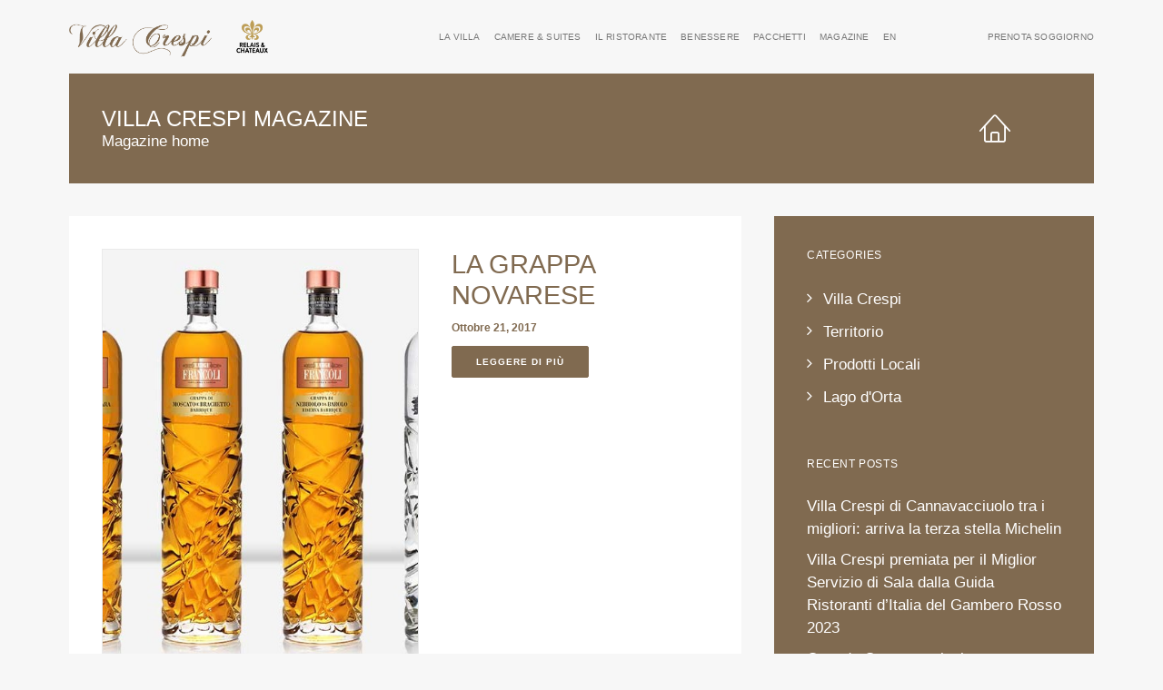

--- FILE ---
content_type: text/html; charset=utf-8
request_url: https://villacrespi.blastness.info/tag/prodotto/
body_size: 33895
content:
<!DOCTYPE html>
<html class="no-touch" lang="it-IT" xmlns="http://www.w3.org/1999/xhtml">
<head>
<meta http-equiv="Content-Type" content="text/html; charset=UTF-8">
<meta name="viewport" content="width=device-width, initial-scale=1">
<link rel="profile" href="http://gmpg.org/xfn/11">
<link rel="pingback" href="https://villacrespi.blastness.info/xmlrpc.php">
<!-- Cookiebot -->
<script id='Cookiebot' src='https://consent.cookiebot.com/uc.js' data-cbid='ddae1283-3e05-425b-861c-641476b83ab2' type='text/javascript'></script>
<!-- End Cookiebot -->
<!-- Google Tag Manager Digitools -->
<script>(function(w,d,s,l,i){w[l]=w[l]||[];w[l].push({'gtm.start':
new Date().getTime(),event:'gtm.js'});var f=d.getElementsByTagName(s)[0],
j=d.createElement(s),dl=l!='dataLayer'?'&l='+l:'';j.async=true;j.src=
'https://www.googletagmanager.com/gtm.js?id='+i+dl;f.parentNode.insertBefore(j,f);
})(window,document,'script','dataLayer','GTM-MCTLKVZ');</script>
<!-- End Google Tag Manager --><meta name='robots' content='index, follow, max-image-preview:large, max-snippet:-1, max-video-preview:-1' />
<link rel="alternate" hreflang="it" href="https://villacrespi.blastness.info/tag/prodotto/" />
<link rel="alternate" hreflang="en" href="https://villacrespi.blastness.info/en/tag/product/" />
<link rel="alternate" hreflang="x-default" href="https://villacrespi.blastness.info/tag/prodotto/" />

	<!-- This site is optimized with the Yoast SEO plugin v20.2.1 - https://yoast.com/wordpress/plugins/seo/ -->
	<title>prodotto Archives | Villa Crespi</title><style id="rocket-critical-css">@keyframes spin{from{transform:rotate(0deg)}to{transform:rotate(360deg)}}html{font-family:sans-serif;-ms-text-size-adjust:100%;-webkit-text-size-adjust:100%}body{margin:0}aside,header{display:block}a{background:transparent}img{border:0}button{color:inherit;font:inherit;margin:0}button{overflow:visible}button{text-transform:none}button{-webkit-appearance:button}button::-moz-focus-inner{border:0;padding:0}script{display:none!important}*{box-sizing:border-box}*:before,*:after{box-sizing:border-box}html{overflow-y:scroll;overflow-x:hidden;-webkit-overflow-scrolling:touch;height:100%}@media (max-width:569px){html{margin-top:0px}}body{height:100%;-webkit-font-smoothing:antialiased;-moz-osx-font-smoothing:grayscale;overflow:initial!important}.box-wrapper{display:table;table-layout:fixed;width:100%;height:100%;overflow:hidden}.box-container{display:table;width:100%;height:100%;table-layout:fixed;position:relative}.main-wrapper{width:100%;height:100%}.hmenu .main-wrapper{display:table-row}@media (max-width:959px){.main-container{padding-top:0px!important}}.sections-container{display:table;table-layout:fixed;width:100%;height:100%}.page-wrapper,.page-body{display:table-row;width:100%;height:100%}.page-body{position:relative}.post-wrapper{margin:auto}button{font-family:inherit;font-size:inherit;line-height:inherit}a{outline:0;border:0;text-decoration:none}button{outline:0;border:0}img{max-width:100%;height:auto}.img-responsive{display:block;max-width:100%;height:auto}.uncode_text_column>*:first-child{margin-top:0px}.body-borders>*{position:fixed;z-index:11000}.body-borders .body-border-shadow{box-shadow:0 0px 14px 0px rgba(0,0,0,0.1)}.body-borders .top-border{top:0;left:0;width:100%}.body-borders .right-border{top:0;right:0;height:100%}.body-borders .left-border{top:0;left:0;height:100%}h3,h5{-webkit-font-smoothing:antialiased}.h1{font-size:35px;line-height:1.2;margin:27px 0 0}@media (max-width:339px){.h1{font-size:28px}}h3{font-size:24px;line-height:1.2;margin:27px 0 0}h5,.h5{font-size:17px;line-height:1.2;margin:27px 0 0}p,li{font-size:15px;line-height:1.75;margin:18px 0 0}aside li{font-size:0.933em}ul{margin:18px 0px 0px 0px;padding-left:18px}ul{padding:0}ul i{margin-right:18px}ul{list-style:none}ul li{margin-top:0}ul>li>ul{margin-left:9px;padding-left:0;margin-top:0}.text-lead,.text-lead>*{font-size:18px;line-height:1.75;margin:18px 0 0;margin:36px 0px 0px 0px}.row-inner{display:table-row}@media (max-width:959px){.row-inner{display:table;table-layout:fixed;width:100%}}.row{display:table;table-layout:fixed;width:100%;position:relative}@media (max-width:959px){.row .row-internal{height:auto}}.row .uncol{display:block;overflow:hidden;position:relative}.row .uncoltable{display:table;table-layout:fixed;position:relative;width:100%;height:100%}@media (max-width:959px){.row .uncoltable{padding-top:0!important}}.row .uncell{display:table-cell;position:relative;height:100%;vertical-align:inherit;border:0}.row .uncell.no-block-padding{padding:0px 0px 0px 0px}.row .uncont>*{position:relative}.row div[class*=col-lg-].align_center>.uncol>.uncoltable>.uncell>.uncont{text-align:center}.row div[class*=col-lg-].align_left>.uncol>.uncoltable>.uncell>.uncont,.row div[class*=col-lg-] .row-inner .align_left>.uncol>.uncoltable>.uncell>.uncont{text-align:left}@media (max-width:569px){.row div[class*=col-lg-].align_left>.uncol>.uncoltable>.uncell>.uncont .btn,.row div[class*=col-lg-] .row-inner .align_left>.uncol>.uncoltable>.uncell>.uncont .btn{transform-origin:left}}.row div[class*=col-lg-].pos-center>.uncol>.uncoltable>.uncell>.uncont{margin:0 auto}.row div[class*=col-lg-].pos-top,.row div[class*=col-lg-].pos-top .uncell{vertical-align:top}.row div[class*=col-lg-].pos-middle .uncell,.row div[class*=col-lg-].pos-middle{vertical-align:middle}@media (max-width:959px){.row div[class*=col-lg-]{padding:36px 0px 0px 0px}}.row div.column_child.align_left>.uncol>.uncoltable>.uncell>.uncont{text-align:left}.row div.column_child.pos-center>.uncol>.uncoltable>.uncell>.uncont{margin:0 auto}.row div.column_child.pos-top,.row div.column_child.pos-top .uncell{vertical-align:top}@media (max-width:959px){.row div.column_child{padding:36px 0px 0px 0px}}.single-block-padding{padding:36px 36px 36px 36px}.main-container{display:table;table-layout:fixed;width:100%;height:100%}.main-container .row{width:100%;table-layout:fixed}.main-container .row .uncol{overflow:visible}@media (max-width:959px){.main-container .row .uncol{position:relative!important;top:0px;left:0px;height:100%;width:100%}}@media (max-width:959px){.main-container .row .uncont{max-width:none!important;height:auto!important}}@media (max-width:959px){.main-container .row.row-parent:not(.row-slider):not(.row-header){height:auto!important}.main-container .row.row-parent:not(.row-slider):not(.row-header) .row-child{height:auto!important}}@media (max-width:569px){.main-container .row.row-parent:not(.no-h-padding) .column_parent>.uncol>.uncoltable>.uncell>.uncont:not(.col-custom-width),.main-container .row.row-parent:not(.no-h-padding) .column_child>.uncol>.uncoltable>.uncell>.uncont:not(.col-custom-width){padding-left:0px!important;padding-right:0px!important}}.main-container .row .column_parent,.main-container .row .column_child{clear:both}.main-container .row-inner{position:relative;display:table;table-layout:fixed;height:100%;min-width:100%;width:auto}.main-container .row-inner>div{padding:0px 0px 0px 36px}@media (max-width:959px){.main-container .row-inner>div:not([class*=col-md]){padding:36px 0px 0px 0px}.main-container .row-inner>div:first-child:not([class*=col-md]){padding-top:0px}.main-container .row-inner>div:only-child:not([class*=col-md]){padding-top:0px}}@media (max-width:569px){.main-container .row-inner>div{padding:36px 0px 0px 0px}.main-container .row-inner>div:first-child{padding-top:0px}.main-container .row-inner>div:only-child{padding-top:0px}}@media (min-width:960px){.main-container .row-inner{margin-left:-36px}}.main-container .row-container{position:relative;clear:both;border:0}.main-container .row-container .row-parent{padding:36px 36px 36px 36px}.main-container .row-container .row-parent .one-internal-gutter .uncont>*{margin-top:1px}.main-container .row-container .row-parent .single-internal-gutter .uncont>*{margin-top:36px}.main-container .row-container .row-parent .uncont>*:first-child,.main-container .row-container .row-parent .uncont>*:first-child:not(.divider-wrapper):not(.edit-account)>*:first-child:not(.isotope-wrapper):not(.justified-wrapper):not(.index-wrapper):not(.edit-account),.main-container .row-container .row-parent .uncont>*:first-child:not(.divider-wrapper):not(.edit-account)>*:first-child>*:first-child,.main-container .row-container .row-parent .uncont>*:first-child:not(.divider-wrapper):not(.edit-account)>*:first-child:not(.isotope-wrapper):not(.justified-wrapper):not(.index-wrapper):not(.edit-account)>*:first-child>*:first-child{margin-top:0px!important}.main-container .row-container>.row-parent:not(.row-slider) .row-child{padding:0px!important}@media (min-width:960px){.main-container .row-container>.row-parent .row-child>.row-inner>div{padding:0px 0px 0px 36px}}.main-container .row-container .single-top-padding{padding-top:36px}.main-container .row-container .single-bottom-padding{padding-bottom:36px}.main-container .row-container .single-h-padding{padding-left:36px;padding-right:36px}@media (min-width:960px){.main-container .row-container.limit-width.boxed-row{box-sizing:border-box;background-clip:content-box;padding-left:36px;padding-right:36px}}.main-container .uncol.unexpand,.main-container .uncol.unexpand>div>div>.uncont{height:100%}.col-lg-0{padding:27px 36px 27px 36px}.col-lg-2,.col-lg-4,.col-lg-8,.col-lg-10,.col-lg-12{padding:36px 36px 36px 36px;display:block;height:auto;width:100%;vertical-align:top;position:relative}@media (min-width:960px){.col-lg-0,.col-lg-2,.col-lg-4,.col-lg-8,.col-lg-10,.col-lg-12{display:table-cell;height:100%}.chrome .col-lg-0,.chrome .col-lg-2,.chrome .col-lg-4,.chrome .col-lg-8,.chrome .col-lg-10,.chrome .col-lg-12{height:0}.col-lg-12{width:100%}.col-lg-10{width:83.33333333333334%}.col-lg-8{width:66.66666666666666%}.col-lg-4{width:33.33333333333333%}.col-lg-2{width:16.666666666666664%}.row .uncoltable{min-height:0!important}}.col-link{position:absolute;width:100%;height:100%;top:0px;left:0px;z-index:900}@media (min-width:570px) and (max-width:959px){div[class*=vc_custom_]:not(.vc_custom_preserve_tablet){margin-left:0;border-left-width:0!important;border-right-width:0!important}}@media (max-width:569px){div[class*=vc_custom_]:not(.vc_custom_preserve_mobile){margin-left:0;border-left-width:0!important;border-right-width:0!important}}.btn{display:inline-block;font-size:12px;padding:13px 31px 13px 31px!important;font-style:normal!important;text-align:center;vertical-align:middle;margin-top:1px;margin-bottom:1px;background-image:none;border-style:solid;border-radius:2px;outline:none;white-space:pre-wrap;-webkit-text-stroke:0px}@media (max-width:569px){.btn:not(input):not(.checkout-button):not(.btn-no-scale){transform:scale(0.8);transform-origin:left}.navbar .btn:not(input):not(.checkout-button):not(.btn-no-scale){transform:none}}.btn-container{display:block;margin-top:18px}*>.btn-container:last-of-type{padding-right:0px}.btn-sm{font-size:10px!important;padding:9px 25px 9px 25px!important}.btn-default:not(.icon-automatic-video){border-radius:2px}.fa-container{display:inline-block;width:100%;margin:18px 0px 0px 0px}.fa-stack{text-align:center;border-width:1px!important}.icon-box{display:table;width:100%}div>.icon-box:first-child{padding-left:0px!important}div>.icon-box:last-child{padding-right:0px!important}.icon-box-top{table-layout:fixed}.icon-box-top .fa-container{margin-top:0px}.post-wrapper{display:table;table-layout:fixed;width:100%;height:100%}.post-wrapper .post-body{display:table;table-layout:fixed;width:100%}@media (max-width:569px){.post-content{max-width:100%!important}}.post-content::after{clear:both;content:'';display:block}.post-content>*:first-child,.post-content>.row-container>.row-parent>*:first-child{margin-top:0px}.post-content img{max-width:100%}.post-content ul:not(.no-list){list-style:disc;padding:0px 0px 0px 18px}.post-content aside ul,.post-content aside ul:not(.no-list){list-style:none;padding:0px 0px 0px 0px!important}.menu-smart,.menu-smart ul,.menu-smart li{display:block;list-style:none;padding:0;margin:0;line-height:normal}body:not(.rtl) .menu-smart,body:not(.rtl) .menu-smart ul,body:not(.rtl) .menu-smart li{direction:ltr}.menu-container ul.menu-smart a{position:relative;display:block}.menu-horizontal ul.menu-smart ul{position:absolute;top:0;left:-3000px;visibility:hidden;width:100px}body[class*=hmenu] ul.menu-smart>li{display:inline-block}body[class*=hmenu] ul.menu-smart>li::after{content:'';display:inline}@media (max-width:959px){body[class*=hmenu] ul.menu-smart>li{display:block}}ul.menu-smart ul li{float:none}ul.menu-smart a{white-space:nowrap}ul.menu-smart ul a{white-space:normal}ul.menu-smart:after{content:"\00a0";display:block;height:0;font:0/0 serif;clear:both;visibility:hidden;overflow:hidden}@media (min-width:960px){ul.menu-smart li *,ul.menu-smart li *:before,ul.menu-smart li *:after{box-sizing:content-box}}@media (min-width:960px){.menu-smart{padding:0px 13px 0px 13px}.menu-smart ul li>a{display:block}}ul.menu-smart{line-height:0px}.menu-smart a span{position:relative;background:inherit}.menu-smart ul li{border-left-width:0!important}@media (min-width:960px){.menu-smart>li>a{padding:0px 14px 0px 14px}}.menu-smart>li:first-child{border-left-width:0!important}.menu-smart i.fa-dropdown{display:inline-block;position:relative;padding:0px 0px 0px 9px;margin:0px 0px 0px 0px;margin-right:0;box-sizing:content-box!important;font-size:.8em;text-align:right!important}@media (min-width:960px){body[class*=hmenu-] .menu-smart ul>li>a i.fa-dropdown{float:right;top:5px}body[class*=hmenu-] .menu-smart ul>li>a i.fa-dropdown:before{content:"\f105"}.menu-smart ul>li>a,.menu-smart ul>li>ul>li>a{padding:5px 9px 5px 9px}}.menu-smart .btn{margin-top:0px}.menu-smart>li>a>div>div>div.btn{margin:0}.menu-smart>li>a>div>div>div.btn span{top:0!important}@media (max-width:959px){.menu-smart li.menu-item-button a{height:auto!important}}.menu-horizontal .menu-btn-table{display:inline-table;table-layout:fixed;height:0;top:0!important}.menu-horizontal .menu-btn-cell{display:table-cell}@media (max-width:959px){.menu-horizontal{overflow:hidden}}@media (max-width:959px){.menu-btn-table{display:table;table-layout:fixed;height:100%}body:not(.menu-mobile-centered) .menu-btn-table{margin:0}}.menu-horizontal{line-height:0px}@media (min-width:960px){.menu-horizontal{height:100%;width:100%}}@media (min-width:960px){.menu-horizontal>div{height:100%;display:inline-table}}.menu-horizontal .menu-smart>.mega-menu{position:static!important}.menu-horizontal .menu-smart>.mega-menu *,.menu-horizontal .menu-smart>.mega-menu *:before,.menu-horizontal .menu-smart>.mega-menu *:after{box-sizing:border-box}.menu-horizontal .menu-smart>.mega-menu .mega-menu-inner{margin-left:0!important;max-width:none!important;right:auto!important}@media (max-width:959px){.menu-horizontal .menu-smart>.mega-menu .mega-menu-inner{width:100%!important}}@media (min-width:960px){.menu-horizontal .menu-smart>.mega-menu .mega-menu-inner{padding:27px 0px 27px 0px}.menu-horizontal .menu-smart>.mega-menu .mega-menu-inner.mega-menu-six>li{width:16.666666666666664%}.menu-horizontal .menu-smart>.mega-menu .mega-menu-inner>li{float:left;border-top:0px;border-left-width:1px!important;border-left-style:solid;padding:0px 27px 0px 27px}.menu-horizontal .menu-smart>.mega-menu .mega-menu-inner>li:first-child{border-left-width:0px!important}.menu-horizontal .menu-smart>.mega-menu .mega-menu-inner>li>a{padding:9px 9px 14px 9px}.menu-horizontal .menu-smart>.mega-menu .mega-menu-inner>li>a i:not(.menu-icon).fa{display:none}.menu-horizontal .menu-smart>.mega-menu .mega-menu-inner>li>ul{position:relative;top:0!important;left:0!important;border:0px;width:100%;min-width:inherit!important;display:block!important;margin-left:0px!important;margin-top:0px!important;max-width:none!important;overflow:visible!important;height:auto!important;background:transparent;border-top:0px!important;padding:0px!important;visibility:visible;box-shadow:none}.menu-horizontal .menu-smart>.mega-menu .mega-menu-inner>li>ul>li{border-top:0px;border-left:0px}.menu-horizontal .menu-smart>.mega-menu .mega-menu-inner>li>ul>li>a{padding:5px 9px 5px 9px}}.menu-horizontal{position:relative}@media (max-width:959px){.menu-horizontal{overflow:hidden}}@media (min-width:960px){.menu-horizontal .menu-smart ul{padding:18px 18px 18px 18px}}@media (max-width:959px){ul.menu-smart{width:100%!important}ul.menu-smart ul{display:none;position:static!important;top:auto!important;left:auto!important;margin-left:0!important;margin-top:0!important;width:auto!important;min-width:0!important;max-width:none!important}ul.menu-smart>li{float:none}ul.menu-smart>li>a{white-space:normal}.menu-smart{line-height:normal}.menu-smart a{padding:9px 36px 9px 36px}.menu-smart ul a{margin-left:0.571px}.menu-smart ul ul a{margin-left:1.143px}.menu-smart li{border-left:0px!important}.menu-smart a{font-weight:500;text-transform:uppercase}}@media (min-width:960px){.hmenu .menu-horizontal-inner{width:100%}}@media (min-width:960px){header{width:100%;z-index:1000;position:relative}}@media (max-width:959px){.menu-wrapper{position:relative;z-index:1000}}li.menu-item-button{height:100%;vertical-align:top!important}li.menu-item-button::before,li.menu-item-button::after{content:'';display:block;height:calc(50% - (13px + 0.5em));width:100%}li.menu-item-button>a::before,li.menu-item-button>a::after{display:none!important}li.menu-item-button>a .menu-item>span{background:none!important;white-space:nowrap}.menu-wrapper{display:table-row;width:100%;position:relative;height:1px}@media (max-width:959px){.menu-wrapper.menu-sticky .menu-container{position:fixed}}@media (max-width:959px){.menu-wrapper.menu-sticky .main-menu-container{overflow:scroll}}.row-menu{position:relative;width:100%;height:100%}@media (max-width:959px){.row-menu{max-width:none!important}}.row-menu-inner{width:100%;background-clip:content-box!important;position:relative}@media (min-width:960px){.row-menu-inner{display:table;height:100%}}.row-menu-inner>div:not(.logo-container){padding-top:0px;padding-bottom:0px}.hmenu .navbar-nav{height:100%}.hmenu .menu-smart{height:100%}.menu-with-logo .menu-smart>li,.menu-with-logo .menu-smart>li>a{height:100%}@media (min-width:960px){.hmenu .menu-primary .menu-smart>li>a{height:100%;line-height:1em}.hmenu .menu-primary .menu-smart>li>a:before{content:"";display:block;height:52%;height:calc(52% - 0.50em)}.hmenu .menu-primary .menu-smart>li>a:after{content:"";display:block;height:50%;height:calc(50% - 0.50em)}}.menu-horizontal-inner{line-height:0px}@media (max-width:959px){body:not(.menu-mobile-centered) .main-menu-container .menu-smart ul a:not(.cart-thumb):not(.btn){margin-left:5px}body:not(.menu-mobile-centered) .main-menu-container .menu-smart ul ul a:not(.cart-thumb):not(.btn){margin-left:10px}}.menu-container{overflow:visible;width:100%}.menu-wrapper.menu-sticky .menu-container{z-index:2000}.menu-container .navbar-brand *{line-height:1em}@media (max-width:959px){.menu-wrapper div[class*=col-lg-]{display:block}}.menu-wrapper div[class*=col-lg-].middle{vertical-align:middle}.navbar-header{position:relative}#main-logo{line-height:0px;text-align:center;position:relative;z-index:10;display:inline-block}#main-logo a>*{margin:0px;width:auto}.logo-container .logo-image{display:block;position:relative}.logo-container .logo-image img{height:100%;width:auto}.logo-container .main-logo{position:relative}#main-logo .navbar-brand img{width:auto;height:100%;display:block;margin:auto}.menu-container{float:none!important;z-index:2}.menu-container:before,.menu-container:after{content:" ";display:table;table-layout:fixed}.menu-container:after{clear:both}.menu-container:before,.menu-container:after{content:" ";display:table;table-layout:fixed}.menu-container:after{clear:both}#masthead:not(.menu-absolute){z-index:2000;position:relative}.logo-container{line-height:1px;vertical-align:top}.logo-container>*{margin:0 auto;line-height:normal}@media (min-width:960px){body.hmenu-position-right .menu-primary-inner{text-align:right}.menu-primary-inner>*{text-align:left}body.hmenu .menu-primary .menu-horizontal .menu-smart>li>a{padding-top:0px;padding-bottom:0px}body[class*=hmenu-]:not(.hmenu-center-split):not(.hmenu-center-double):not(.hormenu-position-right) .logo-container{padding-left:0px!important}body[class*=hmenu-] .navbar-nav-last{text-align:right}body[class*=hmenu-] .menu-item-button a::before{height:0!important}body[class*=hmenu-] .menu-item-button a::after{height:0}body[class*=hmenu-]:not(.hormenu-position-right) .navbar-nav-last:not(.navbar-cta)>ul>li:first-child>a{margin-left:0px;padding-left:0px!important}body[class*=hmenu-]:not(.hormenu-position-right) .navbar-nav-last:not(.navbar-cta)>ul>li:first-child>a i{margin-left:0px!important}body[class*=hmenu-]:not(.hormenu-position-right) .navbar-nav-last>ul>li:last-child>a{margin-right:0px;padding-right:0px!important}body[class*=hmenu-]:not(.hormenu-position-right) .navbar-nav-last>ul>li:last-child>a i{margin-right:0px!important}body[class*=hmenu-]:not(.hormenu-position-right) .navbar-nav-last>ul{padding-right:0px}.main-menu-container .menu-horizontal-inner .fa-angle-right.fa-dropdown{display:none}.navbar-header img{max-width:none}body.hmenu .menu-container .navbar-nav{display:table-cell;white-space:nowrap;vertical-align:top}.menu-horizontal .menu-smart>.mega-menu .mega-menu-inner{display:table;border-collapse:separate;overflow:hidden;table-layout:fixed}.menu-horizontal .mega-menu-inner>li.menu-item{display:table-cell;float:none!important}.menu-wrapper .row-menu .row-menu-inner{padding:0px 36px 0px 36px}}@media (max-width:959px){.menu-container{z-index:1000}.menu-container .logo-container{position:relative;padding:27px 36px 27px 36px!important}.main-menu-container{float:left;height:0;overflow:hidden;width:100%}.menu-smart a i.fa-dropdown{float:right;right:7px;top:.3em}.menu-smart a i.fa-dropdown.fa-angle-right{right:8px}.menu-horizontal-inner>div:first-child:not(.navbar-social) .menu-smart:not(.menu-icons){padding:27px 0px 0px 0px!important}.menu-horizontal-inner>div:last-child .menu-smart{padding:0px 0px 27px 0px!important}#main-logo.navbar-header{display:inline-block}}body[class*=hmenu-] .menu-wrapper [class*=col-lg-]:not(.logo-container){padding-left:0;padding-right:0}@media (max-width:959px){.menu-hide{position:absolute;z-index:1000}}.mmb-container{position:absolute;top:50%;right:0}.mobile-menu-button{display:none;line-height:0px;transform:translateY(-50%);position:relative;padding:24px 36px 27px 36px;z-index:0}@media screen and (max-width:959px){.mobile-menu-button{display:inline-block;opacity:1!important}}@media (-webkit-min-device-pixel-ratio:2),(min-resolution:192dpi){.mobile-menu-button{padding-top:23px}}.lines,.lines:before,.lines:after{display:inline-block;width:20px;height:2px;border-radius:5px;background-clip:padding-box}.lines{position:relative}.lines:before,.lines:after{position:absolute;left:0;content:'';-webkit-transform-origin:10px center;transform-origin:10px center}.lines:before{top:6px}.lines:after{top:-6px}.lines-button.x2 .lines:before,.lines-button.x2 .lines:after{transform-origin:50% 50%}.mobile-additional-icons{-webkit-transform:translateY(-50%);-moz-transform:translateY(-50%);-o-transform:translateY(-50%);-ms-transform:translateY(-50%);transform:translateY(-50%);position:absolute;right:89px;display:flex;z-index:1}.owl-carousel-container.single-gutter{margin-right:-36px}.single-gutter>div>.tmb,.single-gutter>.owl-carousel .tmb{padding-right:36px}.tmb>.t-inside{background-clip:content-box}.owl-carousel-wrapper{overflow:hidden}.owl-carousel-container{position:relative}.owl-carousel-container:before{opacity:0}.owl-carousel-container.owl-carousel-loading{min-height:120px}.owl-prev,.owl-next{position:absolute;top:50%;color:#ffffff;z-index:2000}.owl-carousel.disabled .owl-prev,.owl-carousel.disabled .owl-next{display:none}@media (max-width:959px){.owl-prev,.owl-next{margin-left:0!important;margin-right:0!important}}@media (max-width:569px){.owl-carousel[data-navmobile="false"] .owl-prev,.owl-carousel[data-navmobile="false"] .owl-next{display:none}}.owl-prev i,.owl-next i{font-size:21px;position:relative;top:33px}.owl-prev .owl-nav-container,.owl-next .owl-nav-container{height:90px;width:36px;top:-44px;background-color:rgba(0,0,0,0.1);position:relative;text-align:center}.owl-prev{left:0}.owl-prev .owl-nav-container{border-radius:0 2px 2px 0!important;background-clip:padding-box!important}.owl-prev i{text-indent:-1px}.owl-next{right:0px}.owl-next .owl-nav-container{border-radius:2px 0 0 2px!important;background-clip:padding-box!important}.owl-carousel-container.single-gutter .owl-next{right:36px!important}.owl-next i{text-indent:1px}.owl-dots{position:absolute;display:inline-block;text-align:center;left:50%;width:100%;z-index:1;transform:translateX(-50%)}.owl-carousel-container.single-gutter .owl-carousel:not(.owl-dots-align-left):not(.owl-dots-align-right) .owl-dots{margin-left:-18px}.owl-dots.disabled{display:none}.owl-prev,.owl-next,.owl-dots{-webkit-appearance:none;-moz-appearance:none;appearance:none;background:transparent;opacity:0;animation-duration:1s;animation-delay:1s;animation-timing-function:easein;animation-fill-mode:forwards}.owl-loaded .owl-prev,.owl-loaded .owl-next,.owl-loaded .owl-dots{animation-name:alpha-in}.owl-carousel{-ms-touch-action:pan-y;touch-action:pan-y}.owl-carousel{width:100%;height:100%;position:relative;z-index:1}.owl-carousel .owl-stage{position:relative;-ms-touch-action:pan-Y}.owl-carousel .owl-stage-outer{position:relative;display:block;-webkit-overflow-scrolling:touch;-webkit-transform:translate3d(0px,0,0)}.owl-carousel .owl-item{position:relative;min-height:1px;-webkit-touch-callout:none;display:inline-table;table-layout:fixed;vertical-align:top}.owl-carousel.owl-loaded{display:block}.owl-carousel .owl-item img{transform-style:preserve-3d}.el-text{clear:both}.heading-text.el-text>*:first-child{margin-top:0!important;display:inline-block}.heading-text.el-text>*:last-child{margin-bottom:0!important}.el-text>*>span:not(.heading-text-inner){display:block}.el-text+.clear{margin-top:0!important}.header-wrapper{display:table;table-layout:fixed;position:relative;overflow:hidden;width:100%;height:100%}.header-wrapper .heading-text>*:first-child{margin-top:0!important}.header-wrapper .heading-text:not(.heading-bigtext){display:inline-block}.header-wrapper .column_parent{height:100%!important}@media (min-width:960px){.chrome .header-wrapper .column_parent{height:0!important}}@media (max-width:959px){.header-wrapper .row-header:not([data-height-ratio]) .column_parent{height:auto!important}}.header-wrapper:not(.header-only-text):before{background-repeat:no-repeat;position:absolute;top:50%;left:50%;width:38px;height:38px;margin-top:-19px;margin-left:-19px;content:"";z-index:1;opacity:1;animation:spin 2s infinite linear}@media (min-width:960px){#page-header{display:table-row;width:100%}}@media (max-width:959px){#page-header .row .uncol{padding-top:0!important}}#page-header[data-imgready="true"] .header-wrapper:not(.header-only-text):before{opacity:0;animation:none}#page-header[data-imgready="true"] .header-wrapper>*{opacity:1}.tmb>.t-inside{position:relative;display:table;table-layout:fixed;width:100%}.tmb-no-bg.tmb>.t-inside{background:none}.tmb-content-lateral.tmb>.t-inside>.t-entry-visual{float:left}.tmb-content-size-6.tmb-content-lateral.tmb>.t-inside>.t-entry-visual{width:50%!important}.tmb-content-lateral.tmb>.t-inside .t-entry-text{position:relative;z-index:1;float:right}.tmb-content-size-6.tmb-content-lateral.tmb>.t-inside .t-entry-text{width:50%!important}.tmb-content-lateral-left.tmb-content-lateral.tmb>.t-inside .t-entry-text{margin-left:-18px!important}@media (max-width:569px){.tmb-content-lateral-responsive.tmb-content-lateral.tmb>.t-inside .t-entry-text,.tmb-content-lateral-responsive.tmb-content-lateral.tmb>.t-inside .t-entry-visual{width:100%!important}}.tmb .t-entry-text-tc:not(.no-block-padding) .t-entry>*:first-child:not(.spacer){margin-top:0px!important}.tmb .t-entry-visual{position:relative;overflow:hidden;text-align:left;background-position:center;background-repeat:no-repeat;background-size:cover;-webkit-font-smoothing:antialiased}.tmb .t-entry-visual .pushed,.tmb .t-entry-visual .t-entry-visual-cont>a{overflow:hidden;position:absolute;top:0;bottom:0;left:0;right:0}.tmb .t-entry-visual img{width:100%;max-width:none;z-index:1;position:relative;display:block}.tmb-img-ratio.tmb .t-entry-visual .t-entry-visual-cont>a>img{position:absolute;top:0;bottom:0;left:0;right:0;height:100%}.tmb-image-anim.tmb .t-entry-visual img:not(.avatar){-webkit-backface-visibility:hidden;backface-visibility:hidden}.tmb .t-entry-visual .t-entry{width:100%}.tmb .t-entry-visual .t-entry-visual-overlay{position:absolute;top:0;bottom:0;left:0;right:0;z-index:2}.tmb .t-entry-visual .t-entry-visual-overlay .t-entry-visual-overlay-in{width:100%;height:100%}:not(.tmb-overlay-showed).tmb .t-entry-visual .t-entry-visual-overlay{opacity:0}.tmb .t-entry-visual .t-overlay-wrap{position:absolute;top:0;left:0;right:0;bottom:0;z-index:2}.tmb .t-entry-visual .t-overlay-inner{display:table;table-layout:fixed;position:absolute;width:100%;height:100%}.tmb .t-entry-visual .t-overlay-content{display:table-cell;height:100%;vertical-align:middle;text-align:center}.tmb .t-entry-visual .t-overlay-text{display:inline-block;width:100%;margin:0 auto;opacity:0;transform:scale(0.9)}.tmb-text-showed.tmb .t-entry-visual .t-overlay-text{opacity:1;transform:scale(1)}.tmb .t-entry-visual img{transform:scale(1,1)}.tmb .t-entry-text{position:relative;-webkit-backface-visibility:hidden;text-align:left}.tmb-content-left.tmb .t-entry-text{text-align:left}.tmb .t-entry-text p,.tmb .t-entry-text a{word-wrap:break-word}.tmb-no-bg.tmb .t-entry-text .t-entry-text-tc{padding-bottom:0px!important}.tmb-no-bg.tmb-content-lateral.tmb .t-entry-text .t-entry-text-tc{padding-top:0px!important}.tmb-no-bg.tmb-content-lateral-left.tmb .t-entry-text .t-entry-text-tc{padding-right:0px!important}@media (max-width:569px){.tmb-no-bg.tmb-content-lateral-responsive.tmb .t-entry-text .t-entry-text-tc{padding-left:0px!important;padding-right:0px!important;padding-top:36px!important}}.tmb .t-entry-text .t-entry-text-tc .t-entry>*:not(hr):last-child{width:100%}:not(.tmb-post).tmb .t-entry>*:not(hr){margin:9px 0px 0px 0px}.tmb .t-entry .t-entry-title{word-break:break-word}.tmb-entry-title-uppercase.tmb .t-entry .t-entry-title{text-transform:uppercase}.tmb .t-entry p.t-entry-meta span{display:block;font-size:12px;font-weight:600}.tmb .t-entry p.t-entry-meta span:first-child:not(.tmb-term-evidence){margin:0px 0px 0px 0px}.tmb .t-entry p.t-entry-readmore .btn{margin:0px 0px 0px 0px}.tmb .t-entry-excerpt>p:first-child{margin-top:0}.tmb .dummy{background-size:cover;margin-top:-1px}.tmb-carousel .dummy{margin-top:0px}html{position:inherit}.widget-container{margin:54px 0px 0px 0px}.widget-container:first-child{margin-top:0}.widget-container .widget-title{word-break:break-word;margin:0px 0px 27px 0px;margin-top:0}.widget-container a{font-weight:500}.widget-container ul{margin-top:-3px!important}.widget-container ul li:last-child{padding-bottom:0;border-bottom:0}.widget-container.widget_recent_entries a{display:block}.widget-container.widget_archive li a:before,.widget-container.widget_categories li a:before{font-family:"uncodeicon";content:"\f105";margin-right:12px;margin-top:3px}.footer-scroll-top{z-index:100;display:none;position:fixed;right:22px;bottom:22px}.footer-scroll-top:not(.window-scrolled){opacity:0}.footer-scroll-top i{border-radius:2px;width:2em;height:2em;line-height:2em}@keyframes alpha-in{0%{opacity:0}100%{opacity:1}}@font-face{font-family:'uncodeicon';src:url(https://www.villacrespi.it/wp-content/themes/uncode/library/fonts/uncode-icons.eot);src:url(https://www.villacrespi.it/wp-content/themes/uncode/library/fonts/uncode-icons.eot?#iefix) format('embedded-opentype'),url(https://www.villacrespi.it/wp-content/themes/uncode/library/fonts/uncode-icons.woff2) format('woff2'),url(https://www.villacrespi.it/wp-content/themes/uncode/library/fonts/uncode-icons.woff) format('woff'),url(https://www.villacrespi.it/wp-content/themes/uncode/library/fonts/uncode-icons.ttf) format('truetype'),url(https://www.villacrespi.it/wp-content/themes/uncode/library/fonts/uncode-icons.svg#uncodeicon) format('svg');font-weight:normal;font-style:normal;font-display:swap}.fa{font-family:'uncodeicon'!important;speak:none;font-style:normal;font-weight:normal;font-variant:normal;text-transform:none;line-height:1;-webkit-font-smoothing:antialiased;-moz-osx-font-smoothing:grayscale}.fa-2x{font-size:2em}.fa-fw{width:1.28571429em;text-align:center;display:inline-block}@-moz-keyframes spin{0%{-moz-transform:rotate(0deg)}100%{-moz-transform:rotate(359deg)}}@-webkit-keyframes spin{0%{-webkit-transform:rotate(0deg)}100%{-webkit-transform:rotate(359deg)}}@-o-keyframes spin{0%{-o-transform:rotate(0deg)}100%{-o-transform:rotate(359deg)}}@-ms-keyframes spin{0%{-ms-transform:rotate(0deg)}100%{-ms-transform:rotate(359deg)}}@keyframes spin{0%{transform:rotate(0deg)}100%{transform:rotate(359deg)}}.fa-stack{position:relative;display:inline-block;width:2.5em;height:2.5em;line-height:2.5em;vertical-align:middle;border:2px solid #c0c0c0;-webkit-backface-visibility:hidden;-webkit-box-sizing:initial;-moz-box-sizing:initial;box-sizing:initial;-o-border-radius:2.5em;-moz-border-radius:2.5em;-webkit-border-radius:2.5em;-ms-border-radius:2.5em;border-radius:2.5em}.fa-angle-left:before{content:"\f104"}.fa-angle-right:before{content:"\f105"}.fa-angle-up:before{content:"\f106"}.fa-angle-down:before{content:"\f107"}.fa-home3:before{content:"\e800"}.style-color-jevc-bg{background-color:#000000}.style-color-vyce-bg{background-color:#806a50}.style-color-lxmt-bg{background-color:#f7f7f7}.style-color-xsdn-bg{background-color:#ffffff}.text-color-xsdn-color{color:#ffffff!important;fill:#ffffff!important}.style-light-bg{background-color:#f7f7f7}body,p,li{font-size:17px}.text-lead,.text-lead>*{font-size:18px}.h1:not([class*="fontsize-"]){font-size:35px}h3:not([class*="fontsize-"]){font-size:24px}h5:not([class*="fontsize-"]),.h5:not([class*="fontsize-"]){font-size:17px}body{font-weight:400;font-family:filson-soft,sans-serif}.widget-container .widget-title{font-family:filson-soft,sans-serif;font-weight:100;letter-spacing:.05em;text-transform:uppercase;font-size:12px}.style-light{color:#777777}.style-dark{color:#ffffff}.style-dark a{color:#ffffff}.style-light a{color:#806a50}h3,h5,.tmb .t-entry .t-entry-title{letter-spacing:0.00em;font-weight:200;font-family:filson-soft,sans-serif}.style-dark h3,.style-dark h5{color:#ffffff}.style-light h3{color:#806a50}.btn:not(.btn-custom-typo){font-weight:600!important;font-family:!important;letter-spacing:0.1em;text-transform:uppercase}.style-dark .widget-container .widget-title{border-color:rgba(255,255,255,0.25)}.style-dark .widget-container a{color:#ffffff}.btn,.btn:not(.btn-custom-typo){border-width:1px}.style-light ::-webkit-input-placeholder{color:#a9a9a9}.style-light ::-moz-placeholder{color:#a9a9a9}.style-light :-ms-input-placeholder{color:#a9a9a9}.style-light :-moz-placeholder{color:#a9a9a9}.style-dark ::-webkit-input-placeholder{color:#ffffff}.style-dark ::-moz-placeholder{color:#ffffff}.style-dark :-ms-input-placeholder{color:#ffffff}.style-dark :-moz-placeholder{color:#ffffff}.style-light .btn-default,.tmb-light .t-entry-text .btn-default{color:#ffffff!important;background-color:#806a50!important;border-color:#806a50!important}.menu-container:not(.isotope-filters) ul.menu-smart a:not(.social-menu-link){font-family:filson-soft,sans-serif}@media (max-width:959px){.menu-primary ul.menu-smart a{font-family:filson-soft,sans-serif;font-weight:300}}.menu-container:not(.isotope-filters) ul.menu-smart>li>a:not(.social-menu-link),.menu-container:not(.vmenu-container):not(.isotope-filters) ul.menu-smart>li>a:not(.social-menu-link),.menu-smart>li>a>div>div>div.btn{font-size:12px}@media (min-width:960px){.menu-container:not(.isotope-filters) ul.menu-smart>li>a:not(.social-menu-link),.menu-container:not(.vmenu-container):not(.isotope-filters) ul.menu-smart>li>a:not(.social-menu-link),.menu-smart>li>a>div>div>div.btn{font-size:11px}.menu-horizontal ul ul a{font-size:12px}}@media (max-width:959px){.menu-container:not(.isotope-filters) ul.menu-smart a:not(.social-menu-link){font-size:20px!important}}.menu-container:not(.isotope-filters) ul.menu-smart>li>a:not(.social-menu-link),.menu-container:not(.isotope-filters) ul.menu-smart li.dropdown>a,.menu-container:not(.isotope-filters) ul.menu-smart li.mega-menu>a,.menu-container:not(.vmenu-container):not(.isotope-filters) ul.menu-smart>li>a:not(.social-menu-link),.menu-smart i.fa-dropdown{font-weight:300;letter-spacing:0.05em}.menu-light .menu-smart a{color:#777777}.submenu-light .menu-smart ul a{color:#777777}@media (max-width:959px){.submenu-light:not(.isotope-filters) .menu-smart a{color:#777777}}@media (min-width:960px){.submenu-light .menu-horizontal .menu-smart>.mega-menu .mega-menu-inner>li>a{color:#777777}}@media (max-width:959px){.submenu-light:not(.isotope-filters) .menu-smart a{color:#777777}}.menu-light .menu-smart,.menu-light .menu-smart li,.submenu-light .menu-smart ul,.menu-light .main-menu-container{border-color:rgba(128,106,80,1)}.submenu-light .menu-smart li ul li{border-color:rgba(128,106,80,1)}@media (max-width:959px){.menu-light .row-menu .row-menu-inner{border-bottom:1px solid rgba(128,106,80,1)}.submenu-light .menu-smart,.submenu-light .menu-smart li{border-color:rgba(128,106,80,1)}}body:not(.menu-force-opacity) .menu-light .navbar-nav-last>*:first-child{border-color:rgba(128,106,80,1)}.submenu-light .menu-horizontal .menu-smart ul{background-color:#d9d7d4}@media (max-width:959px){.submenu-light:not(.isotope-filters) .menu-smart,.submenu-light:not(.isotope-filters) .main-menu-container{background-color:#d9d7d4}}.mobile-menu-button-light .lines,.mobile-menu-button-light .lines:before,.mobile-menu-button-light .lines:after{background:#777777}.tmb-light.tmb .t-entry-visual *:not(.add_to_cart_text):not(.view-cart),.tmb-light.tmb .t-entry-visual a:not(.add_to_cart_text):not(.view-cart){color:#ffffff}.tmb-light.tmb .t-entry-text .t-entry-title a,.tmb-light.tmb .t-entry-text .t-entry-title,.tmb-light.tmb-content-lateral.tmb .t-entry p.t-entry-meta span{color:#806a50}.tmb-light.tmb .t-entry-text,.tmb-light.tmb .t-entry-text p{color:#777777}.tmb-light.tmb-bordered.tmb-no-bg.tmb-media-first.tmb>.t-inside .t-entry-visual{border:1px solid #eaeaea}.vc_row:after,.vc_row:before{content:" ";display:table}.vc_row:after{clear:both}.vc_row{margin-left:-15px;margin-right:-15px}.wpb_content_element{margin-bottom:35px}.pum-container,.pum-content,.pum-content+.pum-close,.pum-overlay{background:0 0;border:none;bottom:auto;clear:none;float:none;font-family:inherit;font-size:medium;font-style:normal;font-weight:400;height:auto;left:auto;letter-spacing:normal;line-height:normal;max-height:none;max-width:none;min-height:0;min-width:0;overflow:visible;position:static;right:auto;text-align:left;text-decoration:none;text-indent:0;text-transform:none;top:auto;visibility:visible;white-space:normal;width:auto;z-index:auto}.pum-content{position:relative;z-index:1}.pum-overlay{position:fixed}.pum-overlay{height:100%;width:100%;top:0;left:0;right:0;bottom:0;z-index:1999999999;overflow:initial;display:none}.pum-overlay,.pum-overlay *,.pum-overlay :after,.pum-overlay :before,.pum-overlay:after,.pum-overlay:before{box-sizing:border-box}.pum-container{top:100px;position:absolute;margin-bottom:3em;z-index:1999999999}.pum-container.pum-responsive{left:50%;margin-left:-47.5%;width:95%;height:auto;overflow:visible}@media only screen and (min-width:1024px){.pum-container.pum-responsive.pum-responsive-medium{margin-left:-30%;width:60%}}.pum-container .pum-content>:last-child{margin-bottom:0}.pum-container .pum-content>:first-child{margin-top:0}.pum-container .pum-content+.pum-close{text-decoration:none;text-align:center;line-height:1;position:absolute;min-width:1em;z-index:2;background-color:transparent}.pum-theme-4427,.pum-theme-quick-reserve{background-color:rgba(10,10,10,0.80)}.pum-theme-4427 .pum-container,.pum-theme-quick-reserve .pum-container{padding:1px;border-radius:0px;border:1px none #000000;box-shadow:1px 1px 3px 0px rgba(2,2,2,0.00);background-color:rgba(249,249,249,0.00)}.pum-theme-4427 .pum-content,.pum-theme-quick-reserve .pum-content{color:#8c8c8c;font-family:inherit;font-weight:400}.pum-theme-4427 .pum-content+.pum-close,.pum-theme-quick-reserve .pum-content+.pum-close{position:fixed;height:40px;width:40px;left:50%;right:auto;bottom:auto;top:50px;padding:0px;color:#ffffff;font-family:inherit;font-weight:700;font-size:12px;line-height:36px;border:1px none #ffffff;border-radius:20px;box-shadow:1px 1px 3px 0px rgba(2,2,2,0.00);text-shadow:2px 3px 4px rgba(0,0,0,0.00);background-color:rgba(128,106,80,1.00);transform:translateX(-50%)}</style><link rel="preload" href="https://villacrespi.blastness.info/wp-content/cache/min/1/c20153bc5618ec1194b0928d739ec971.css" data-rocket-async="style" as="style" onload="this.onload=null;this.rel='stylesheet'" onerror="this.removeAttribute('data-rocket-async')"  media="all" data-minify="1" />
	<link rel="canonical" href="https://villacrespi.blastness.info/tag/prodotto/" />
	<meta property="og:locale" content="it_IT" />
	<meta property="og:type" content="article" />
	<meta property="og:title" content="prodotto Archives | Villa Crespi" />
	<meta property="og:url" content="https://villacrespi.blastness.info/tag/prodotto/" />
	<meta property="og:site_name" content="Villa Crespi" />
	<meta name="twitter:card" content="summary_large_image" />
	<meta name="twitter:site" content="@villacrespi" />
	<script type="application/ld+json" class="yoast-schema-graph">{"@context":"https://schema.org","@graph":[{"@type":"CollectionPage","@id":"https://villacrespi.blastness.info/tag/prodotto/","url":"https://villacrespi.blastness.info/tag/prodotto/","name":"prodotto Archives | Villa Crespi","isPartOf":{"@id":"https://villacrespi.blastness.info/#website"},"primaryImageOfPage":{"@id":"https://villacrespi.blastness.info/tag/prodotto/#primaryimage"},"image":{"@id":"https://villacrespi.blastness.info/tag/prodotto/#primaryimage"},"thumbnailUrl":"https://villacrespi.blastness.info/wp-content/uploads/2017/10/francoli-sorsi-di-luce-barrique_web.jpg","breadcrumb":{"@id":"https://villacrespi.blastness.info/tag/prodotto/#breadcrumb"},"inLanguage":"it-IT"},{"@type":"ImageObject","inLanguage":"it-IT","@id":"https://villacrespi.blastness.info/tag/prodotto/#primaryimage","url":"https://villacrespi.blastness.info/wp-content/uploads/2017/10/francoli-sorsi-di-luce-barrique_web.jpg","contentUrl":"https://villacrespi.blastness.info/wp-content/uploads/2017/10/francoli-sorsi-di-luce-barrique_web.jpg","width":1066,"height":600,"caption":"Francoli Grappa"},{"@type":"BreadcrumbList","@id":"https://villacrespi.blastness.info/tag/prodotto/#breadcrumb","itemListElement":[{"@type":"ListItem","position":1,"name":"Home","item":"https://villacrespi.blastness.info/"},{"@type":"ListItem","position":2,"name":"prodotto"}]},{"@type":"WebSite","@id":"https://villacrespi.blastness.info/#website","url":"https://villacrespi.blastness.info/","name":"Villa Crespi","description":"Relais et Chateaux","publisher":{"@id":"https://villacrespi.blastness.info/#organization"},"potentialAction":[{"@type":"SearchAction","target":{"@type":"EntryPoint","urlTemplate":"https://villacrespi.blastness.info/?s={search_term_string}"},"query-input":"required name=search_term_string"}],"inLanguage":"it-IT"},{"@type":"Organization","@id":"https://villacrespi.blastness.info/#organization","name":"Villa Crespi","url":"https://villacrespi.blastness.info/","logo":{"@type":"ImageObject","inLanguage":"it-IT","@id":"https://villacrespi.blastness.info/#/schema/logo/image/","url":"https://villacrespi.blastness.info/wp-content/uploads/2018/03/VC_logo_type1x-1.png","contentUrl":"https://villacrespi.blastness.info/wp-content/uploads/2018/03/VC_logo_type1x-1.png","width":275,"height":63,"caption":"Villa Crespi"},"image":{"@id":"https://villacrespi.blastness.info/#/schema/logo/image/"},"sameAs":["https://www.facebook.com/villacrespi/","https://twitter.com/villacrespi","https://www.instagram.com/villacrespi/"]}]}</script>
	<!-- / Yoast SEO plugin. -->



<link rel="alternate" type="application/rss+xml" title="Villa Crespi &raquo; Feed" href="https://villacrespi.blastness.info/feed/" />
<link rel="alternate" type="application/rss+xml" title="Villa Crespi &raquo; Feed dei commenti" href="https://villacrespi.blastness.info/comments/feed/" />
<link rel="alternate" type="application/rss+xml" title="Villa Crespi &raquo; prodotto Feed del tag" href="https://villacrespi.blastness.info/tag/prodotto/feed/" />

<style type="text/css">
img.wp-smiley,
img.emoji {
	display: inline !important;
	border: none !important;
	box-shadow: none !important;
	height: 1em !important;
	width: 1em !important;
	margin: 0 0.07em !important;
	vertical-align: -0.1em !important;
	background: none !important;
	padding: 0 !important;
}
</style>
	

<style id='global-styles-inline-css' type='text/css'>
body{--wp--preset--color--black: #000000;--wp--preset--color--cyan-bluish-gray: #abb8c3;--wp--preset--color--white: #ffffff;--wp--preset--color--pale-pink: #f78da7;--wp--preset--color--vivid-red: #cf2e2e;--wp--preset--color--luminous-vivid-orange: #ff6900;--wp--preset--color--luminous-vivid-amber: #fcb900;--wp--preset--color--light-green-cyan: #7bdcb5;--wp--preset--color--vivid-green-cyan: #00d084;--wp--preset--color--pale-cyan-blue: #8ed1fc;--wp--preset--color--vivid-cyan-blue: #0693e3;--wp--preset--color--vivid-purple: #9b51e0;--wp--preset--gradient--vivid-cyan-blue-to-vivid-purple: linear-gradient(135deg,rgba(6,147,227,1) 0%,rgb(155,81,224) 100%);--wp--preset--gradient--light-green-cyan-to-vivid-green-cyan: linear-gradient(135deg,rgb(122,220,180) 0%,rgb(0,208,130) 100%);--wp--preset--gradient--luminous-vivid-amber-to-luminous-vivid-orange: linear-gradient(135deg,rgba(252,185,0,1) 0%,rgba(255,105,0,1) 100%);--wp--preset--gradient--luminous-vivid-orange-to-vivid-red: linear-gradient(135deg,rgba(255,105,0,1) 0%,rgb(207,46,46) 100%);--wp--preset--gradient--very-light-gray-to-cyan-bluish-gray: linear-gradient(135deg,rgb(238,238,238) 0%,rgb(169,184,195) 100%);--wp--preset--gradient--cool-to-warm-spectrum: linear-gradient(135deg,rgb(74,234,220) 0%,rgb(151,120,209) 20%,rgb(207,42,186) 40%,rgb(238,44,130) 60%,rgb(251,105,98) 80%,rgb(254,248,76) 100%);--wp--preset--gradient--blush-light-purple: linear-gradient(135deg,rgb(255,206,236) 0%,rgb(152,150,240) 100%);--wp--preset--gradient--blush-bordeaux: linear-gradient(135deg,rgb(254,205,165) 0%,rgb(254,45,45) 50%,rgb(107,0,62) 100%);--wp--preset--gradient--luminous-dusk: linear-gradient(135deg,rgb(255,203,112) 0%,rgb(199,81,192) 50%,rgb(65,88,208) 100%);--wp--preset--gradient--pale-ocean: linear-gradient(135deg,rgb(255,245,203) 0%,rgb(182,227,212) 50%,rgb(51,167,181) 100%);--wp--preset--gradient--electric-grass: linear-gradient(135deg,rgb(202,248,128) 0%,rgb(113,206,126) 100%);--wp--preset--gradient--midnight: linear-gradient(135deg,rgb(2,3,129) 0%,rgb(40,116,252) 100%);--wp--preset--duotone--dark-grayscale: url('#wp-duotone-dark-grayscale');--wp--preset--duotone--grayscale: url('#wp-duotone-grayscale');--wp--preset--duotone--purple-yellow: url('#wp-duotone-purple-yellow');--wp--preset--duotone--blue-red: url('#wp-duotone-blue-red');--wp--preset--duotone--midnight: url('#wp-duotone-midnight');--wp--preset--duotone--magenta-yellow: url('#wp-duotone-magenta-yellow');--wp--preset--duotone--purple-green: url('#wp-duotone-purple-green');--wp--preset--duotone--blue-orange: url('#wp-duotone-blue-orange');--wp--preset--font-size--small: 13px;--wp--preset--font-size--medium: 20px;--wp--preset--font-size--large: 36px;--wp--preset--font-size--x-large: 42px;--wp--preset--spacing--20: 0.44rem;--wp--preset--spacing--30: 0.67rem;--wp--preset--spacing--40: 1rem;--wp--preset--spacing--50: 1.5rem;--wp--preset--spacing--60: 2.25rem;--wp--preset--spacing--70: 3.38rem;--wp--preset--spacing--80: 5.06rem;}:where(.is-layout-flex){gap: 0.5em;}body .is-layout-flow > .alignleft{float: left;margin-inline-start: 0;margin-inline-end: 2em;}body .is-layout-flow > .alignright{float: right;margin-inline-start: 2em;margin-inline-end: 0;}body .is-layout-flow > .aligncenter{margin-left: auto !important;margin-right: auto !important;}body .is-layout-constrained > .alignleft{float: left;margin-inline-start: 0;margin-inline-end: 2em;}body .is-layout-constrained > .alignright{float: right;margin-inline-start: 2em;margin-inline-end: 0;}body .is-layout-constrained > .aligncenter{margin-left: auto !important;margin-right: auto !important;}body .is-layout-constrained > :where(:not(.alignleft):not(.alignright):not(.alignfull)){max-width: var(--wp--style--global--content-size);margin-left: auto !important;margin-right: auto !important;}body .is-layout-constrained > .alignwide{max-width: var(--wp--style--global--wide-size);}body .is-layout-flex{display: flex;}body .is-layout-flex{flex-wrap: wrap;align-items: center;}body .is-layout-flex > *{margin: 0;}:where(.wp-block-columns.is-layout-flex){gap: 2em;}.has-black-color{color: var(--wp--preset--color--black) !important;}.has-cyan-bluish-gray-color{color: var(--wp--preset--color--cyan-bluish-gray) !important;}.has-white-color{color: var(--wp--preset--color--white) !important;}.has-pale-pink-color{color: var(--wp--preset--color--pale-pink) !important;}.has-vivid-red-color{color: var(--wp--preset--color--vivid-red) !important;}.has-luminous-vivid-orange-color{color: var(--wp--preset--color--luminous-vivid-orange) !important;}.has-luminous-vivid-amber-color{color: var(--wp--preset--color--luminous-vivid-amber) !important;}.has-light-green-cyan-color{color: var(--wp--preset--color--light-green-cyan) !important;}.has-vivid-green-cyan-color{color: var(--wp--preset--color--vivid-green-cyan) !important;}.has-pale-cyan-blue-color{color: var(--wp--preset--color--pale-cyan-blue) !important;}.has-vivid-cyan-blue-color{color: var(--wp--preset--color--vivid-cyan-blue) !important;}.has-vivid-purple-color{color: var(--wp--preset--color--vivid-purple) !important;}.has-black-background-color{background-color: var(--wp--preset--color--black) !important;}.has-cyan-bluish-gray-background-color{background-color: var(--wp--preset--color--cyan-bluish-gray) !important;}.has-white-background-color{background-color: var(--wp--preset--color--white) !important;}.has-pale-pink-background-color{background-color: var(--wp--preset--color--pale-pink) !important;}.has-vivid-red-background-color{background-color: var(--wp--preset--color--vivid-red) !important;}.has-luminous-vivid-orange-background-color{background-color: var(--wp--preset--color--luminous-vivid-orange) !important;}.has-luminous-vivid-amber-background-color{background-color: var(--wp--preset--color--luminous-vivid-amber) !important;}.has-light-green-cyan-background-color{background-color: var(--wp--preset--color--light-green-cyan) !important;}.has-vivid-green-cyan-background-color{background-color: var(--wp--preset--color--vivid-green-cyan) !important;}.has-pale-cyan-blue-background-color{background-color: var(--wp--preset--color--pale-cyan-blue) !important;}.has-vivid-cyan-blue-background-color{background-color: var(--wp--preset--color--vivid-cyan-blue) !important;}.has-vivid-purple-background-color{background-color: var(--wp--preset--color--vivid-purple) !important;}.has-black-border-color{border-color: var(--wp--preset--color--black) !important;}.has-cyan-bluish-gray-border-color{border-color: var(--wp--preset--color--cyan-bluish-gray) !important;}.has-white-border-color{border-color: var(--wp--preset--color--white) !important;}.has-pale-pink-border-color{border-color: var(--wp--preset--color--pale-pink) !important;}.has-vivid-red-border-color{border-color: var(--wp--preset--color--vivid-red) !important;}.has-luminous-vivid-orange-border-color{border-color: var(--wp--preset--color--luminous-vivid-orange) !important;}.has-luminous-vivid-amber-border-color{border-color: var(--wp--preset--color--luminous-vivid-amber) !important;}.has-light-green-cyan-border-color{border-color: var(--wp--preset--color--light-green-cyan) !important;}.has-vivid-green-cyan-border-color{border-color: var(--wp--preset--color--vivid-green-cyan) !important;}.has-pale-cyan-blue-border-color{border-color: var(--wp--preset--color--pale-cyan-blue) !important;}.has-vivid-cyan-blue-border-color{border-color: var(--wp--preset--color--vivid-cyan-blue) !important;}.has-vivid-purple-border-color{border-color: var(--wp--preset--color--vivid-purple) !important;}.has-vivid-cyan-blue-to-vivid-purple-gradient-background{background: var(--wp--preset--gradient--vivid-cyan-blue-to-vivid-purple) !important;}.has-light-green-cyan-to-vivid-green-cyan-gradient-background{background: var(--wp--preset--gradient--light-green-cyan-to-vivid-green-cyan) !important;}.has-luminous-vivid-amber-to-luminous-vivid-orange-gradient-background{background: var(--wp--preset--gradient--luminous-vivid-amber-to-luminous-vivid-orange) !important;}.has-luminous-vivid-orange-to-vivid-red-gradient-background{background: var(--wp--preset--gradient--luminous-vivid-orange-to-vivid-red) !important;}.has-very-light-gray-to-cyan-bluish-gray-gradient-background{background: var(--wp--preset--gradient--very-light-gray-to-cyan-bluish-gray) !important;}.has-cool-to-warm-spectrum-gradient-background{background: var(--wp--preset--gradient--cool-to-warm-spectrum) !important;}.has-blush-light-purple-gradient-background{background: var(--wp--preset--gradient--blush-light-purple) !important;}.has-blush-bordeaux-gradient-background{background: var(--wp--preset--gradient--blush-bordeaux) !important;}.has-luminous-dusk-gradient-background{background: var(--wp--preset--gradient--luminous-dusk) !important;}.has-pale-ocean-gradient-background{background: var(--wp--preset--gradient--pale-ocean) !important;}.has-electric-grass-gradient-background{background: var(--wp--preset--gradient--electric-grass) !important;}.has-midnight-gradient-background{background: var(--wp--preset--gradient--midnight) !important;}.has-small-font-size{font-size: var(--wp--preset--font-size--small) !important;}.has-medium-font-size{font-size: var(--wp--preset--font-size--medium) !important;}.has-large-font-size{font-size: var(--wp--preset--font-size--large) !important;}.has-x-large-font-size{font-size: var(--wp--preset--font-size--x-large) !important;}
.wp-block-navigation a:where(:not(.wp-element-button)){color: inherit;}
:where(.wp-block-columns.is-layout-flex){gap: 2em;}
.wp-block-pullquote{font-size: 1.5em;line-height: 1.6;}
</style>

<style id='contact-form-7-inline-css' type='text/css'>
.wpcf7 .wpcf7-recaptcha iframe {margin-bottom: 0;}.wpcf7 .wpcf7-recaptcha[data-align="center"] > div {margin: 0 auto;}.wpcf7 .wpcf7-recaptcha[data-align="right"] > div {margin: 0 0 0 auto;}
</style>


<style id='uncode-style-inline-css' type='text/css'>

@media (min-width: 960px) { .limit-width { max-width: 1200px; margin: auto;}}
.menu-primary ul.menu-smart > li > a, .menu-primary ul.menu-smart li.dropdown > a, .menu-primary ul.menu-smart li.mega-menu > a, .vmenu-container ul.menu-smart > li > a, .vmenu-container ul.menu-smart li.dropdown > a { text-transform: uppercase; }
.menu-primary ul.menu-smart ul a, .vmenu-container ul.menu-smart ul a { text-transform: uppercase; }
body.menu-custom-padding .col-lg-0.logo-container, body.menu-custom-padding .col-lg-2.logo-container, body.menu-custom-padding .col-lg-12 .logo-container, body.menu-custom-padding .col-lg-4.logo-container { padding-top: 18px; padding-bottom: 18px; }
body.menu-custom-padding .col-lg-0.logo-container.shrinked, body.menu-custom-padding .col-lg-2.logo-container.shrinked, body.menu-custom-padding .col-lg-12 .logo-container.shrinked, body.menu-custom-padding .col-lg-4.logo-container.shrinked { padding-top: 9px; padding-bottom: 9px; }
@media (max-width: 959px) { body.menu-custom-padding .menu-container .logo-container { padding-top: 18px !important; padding-bottom: 18px !important; } }
#changer-back-color { transition: background-color 1000ms cubic-bezier(0.25, 1, 0.5, 1) !important; } #changer-back-color > div { transition: opacity 1000ms cubic-bezier(0.25, 1, 0.5, 1) !important; } body.bg-changer-init.disable-hover .main-wrapper .style-light,  body.bg-changer-init.disable-hover .main-wrapper .style-light h1,  body.bg-changer-init.disable-hover .main-wrapper .style-light h2, body.bg-changer-init.disable-hover .main-wrapper .style-light h3, body.bg-changer-init.disable-hover .main-wrapper .style-light h4, body.bg-changer-init.disable-hover .main-wrapper .style-light h5, body.bg-changer-init.disable-hover .main-wrapper .style-light h6, body.bg-changer-init.disable-hover .main-wrapper .style-light a, body.bg-changer-init.disable-hover .main-wrapper .style-dark, body.bg-changer-init.disable-hover .main-wrapper .style-dark h1, body.bg-changer-init.disable-hover .main-wrapper .style-dark h2, body.bg-changer-init.disable-hover .main-wrapper .style-dark h3, body.bg-changer-init.disable-hover .main-wrapper .style-dark h4, body.bg-changer-init.disable-hover .main-wrapper .style-dark h5, body.bg-changer-init.disable-hover .main-wrapper .style-dark h6, body.bg-changer-init.disable-hover .main-wrapper .style-dark a { transition: color 1000ms cubic-bezier(0.25, 1, 0.5, 1) !important; } body.bg-changer-init.disable-hover .main-wrapper .heading-text-highlight-inner { transition-property: right, background; transition-duration: 1000ms }
</style>


<style id='uncode-custom-style-inline-css' type='text/css'>
.menu-smart .btn {padding:8px!important;}.menu-smart > li > a {padding:0px 5px 0px 5px;}.booking{background-color:#806a50;color:#fff;padding:15px;font-size:20px;position:absolute;top:-100px;right:50px;z-index:1000;}.uncell.col-lg-6.pos-middle.text-center {position:relative!important;z-index:10!important;height:22px;}.row-navigation.row-navigation-light {margin-top:-100px;margin-bottom:130px;}.mobile-call {position:fixed!important;bottom:0px;z-index:9999;}.custom-megamenu .mega-menu-inner {width:400px!important;left:250px!important;}body:not(.menu-force-opacity) .style-dark-override:not(.is_stuck):not(.is_mobile_open).menu-transparent .menu-horizontal-inner > .nav > .menu-smart > li.active > a, body:not(.menu-force-opacity) .style-dark-override:not(.is_stuck):not(.is_mobile_open).menu-transparent .menu-horizontal-inner > .nav > .menu-smart > li a.active, body:not(.menu-force-opacity) .style-dark-override:not(.is_stuck):not(.is_mobile_open).menu-transparent .menu-horizontal-inner > .nav > .menu-smart > li.current-menu-parent > a, body:not(.menu-force-opacity) .style-dark-override:not(.is_stuck):not(.is_mobile_open).menu-transparent .menu-horizontal-inner > .nav > .menu-smart > li.current-menu-ancestor > a, body:not(.menu-force-opacity) .style-dark-override:not(.is_stuck):not(.is_mobile_open).menu-transparent .menu-horizontal-inner > .nav > .menu-smart > li.current-menu-item:not(.menu-item-type-custom) > a {color:#ffc42e !important;}.font-weight-menu, .menu-container ul.menu-smart > li > a:not(.social-menu-link), .menu-container ul.menu-smart li.dropdown > a, .menu-container ul.menu-smart li.mega-menu > a, .menu-container:not(.vmenu-container) ul.menu-smart > li > a, .menu-smart i.fa-dropdown, .vmenu-container a {font-weight:300;}@media (max-width:375px) { #menu-item-442 {display:none;} }.author-info {display:none!important;}.row-menu-inner .col-lg-0 {width:100%;}@media (max-width:959px) and (min-width:570px) {body:not(.menu-mobile-centered) .top-menu.tablet-hidden:not(.menu-icons):not(.social-icon) {display:block !important;}}@media (max-width:569px) {body:not(.menu-mobile-centered) .top-menu.mobile-hidden:not(.menu-icons):not(.social-icon) {display:block !important;}}.menu-bloginfo {line-height:0;white-space:pre-wrap;padding:4px 18px 4px 18px;}.menu-horizontal .menu-smart>.mega-menu .mega-menu-inner>li {padding:0 25px 0 25px!important;}@media (max-width:959px) {body[class*=hmenu] ul.menu-smart > li, ul.menu-smart.menu-horizontal > li, .navbar-cta ul.menu-smart > li {display:block;padding-bottom:15px;}#CookiebotWidget {box-shadow:none;bottom:60px!important;}}
</style>





<script type='text/javascript' id='uncode-init-js-extra'>
/* <![CDATA[ */
var SiteParameters = {"days":"giorni","hours":"ore","minutes":"minuti","seconds":"secondi","constant_scroll":"on","scroll_speed":"2","parallax_factor":"0.25","loading":"Caricamento...","slide_name":"slide","slide_footer":"footer","ajax_url":"https:\/\/villacrespi.blastness.info\/wp-admin\/admin-ajax.php","nonce_adaptive_images":"a4ba211efb","nonce_srcset_async":"8d3a2e36f0","enable_debug":"","block_mobile_videos":"","is_frontend_editor":"","main_width":["1200","px"],"mobile_parallax_allowed":"","wireframes_plugin_active":"","sticky_elements":"off","lazyload_type":"rocket","resize_quality":"90","register_metadata":"","bg_changer_time":"1000","update_wc_fragments":"1","optimize_shortpixel_image":"","custom_cursor_selector":"[href], .trigger-overlay, .owl-next, .owl-prev, .owl-dot, input[type=\"submit\"], button[type=\"submit\"], a[class^=\"ilightbox\"], .ilightbox-thumbnail, .ilightbox-prev, .ilightbox-next, .overlay-close, .unmodal-close, .qty-inset > span, .share-button li, .uncode-post-titles .tmb.tmb-click-area, .btn-link, .tmb-click-row .t-inside, .lg-outer button, .lg-thumb img","mobile_parallax_animation":"","lbox_enhanced":"","native_media_player":"1","vimeoPlayerParams":"?autoplay=0","ajax_filter_key_search":"key","ajax_filter_key_unfilter":"unfilter"};
/* ]]> */
</script>
<script type='text/javascript' src='https://villacrespi.blastness.info/wp-content/themes/uncode/library/js/init.min.js' id='uncode-init-js'></script>
<link rel="https://api.w.org/" href="https://villacrespi.blastness.info/wp-json/" /><link rel="alternate" type="application/json" href="https://villacrespi.blastness.info/wp-json/wp/v2/tags/69" /><link rel="EditURI" type="application/rsd+xml" title="RSD" href="https://villacrespi.blastness.info/xmlrpc.php?rsd" />
<link rel="wlwmanifest" type="application/wlwmanifest+xml" href="https://villacrespi.blastness.info/wp-includes/wlwmanifest.xml" />
<meta name="generator" content="WordPress 6.1.9" />
<meta name="generator" content="WPML ver:4.5.12 stt:1,4,27;" />

	
	<meta name="generator" content="Powered by Slider Revolution 6.6.5 - responsive, Mobile-Friendly Slider Plugin for WordPress with comfortable drag and drop interface." />
<link rel="icon" href="https://villacrespi.blastness.info/wp-content/uploads/2018/03/cropped-VC_marchio_A-1-32x32.png" sizes="32x32" />
<link rel="icon" href="https://villacrespi.blastness.info/wp-content/uploads/2018/03/cropped-VC_marchio_A-1-192x192.png" sizes="192x192" />
<link rel="apple-touch-icon" href="https://villacrespi.blastness.info/wp-content/uploads/2018/03/cropped-VC_marchio_A-1-180x180.png" />
<meta name="msapplication-TileImage" content="https://villacrespi.blastness.info/wp-content/uploads/2018/03/cropped-VC_marchio_A-1-270x270.png" />
<script>function setREVStartSize(e){
			//window.requestAnimationFrame(function() {
				window.RSIW = window.RSIW===undefined ? window.innerWidth : window.RSIW;
				window.RSIH = window.RSIH===undefined ? window.innerHeight : window.RSIH;
				try {
					var pw = document.getElementById(e.c).parentNode.offsetWidth,
						newh;
					pw = pw===0 || isNaN(pw) || (e.l=="fullwidth" || e.layout=="fullwidth") ? window.RSIW : pw;
					e.tabw = e.tabw===undefined ? 0 : parseInt(e.tabw);
					e.thumbw = e.thumbw===undefined ? 0 : parseInt(e.thumbw);
					e.tabh = e.tabh===undefined ? 0 : parseInt(e.tabh);
					e.thumbh = e.thumbh===undefined ? 0 : parseInt(e.thumbh);
					e.tabhide = e.tabhide===undefined ? 0 : parseInt(e.tabhide);
					e.thumbhide = e.thumbhide===undefined ? 0 : parseInt(e.thumbhide);
					e.mh = e.mh===undefined || e.mh=="" || e.mh==="auto" ? 0 : parseInt(e.mh,0);
					if(e.layout==="fullscreen" || e.l==="fullscreen")
						newh = Math.max(e.mh,window.RSIH);
					else{
						e.gw = Array.isArray(e.gw) ? e.gw : [e.gw];
						for (var i in e.rl) if (e.gw[i]===undefined || e.gw[i]===0) e.gw[i] = e.gw[i-1];
						e.gh = e.el===undefined || e.el==="" || (Array.isArray(e.el) && e.el.length==0)? e.gh : e.el;
						e.gh = Array.isArray(e.gh) ? e.gh : [e.gh];
						for (var i in e.rl) if (e.gh[i]===undefined || e.gh[i]===0) e.gh[i] = e.gh[i-1];
											
						var nl = new Array(e.rl.length),
							ix = 0,
							sl;
						e.tabw = e.tabhide>=pw ? 0 : e.tabw;
						e.thumbw = e.thumbhide>=pw ? 0 : e.thumbw;
						e.tabh = e.tabhide>=pw ? 0 : e.tabh;
						e.thumbh = e.thumbhide>=pw ? 0 : e.thumbh;
						for (var i in e.rl) nl[i] = e.rl[i]<window.RSIW ? 0 : e.rl[i];
						sl = nl[0];
						for (var i in nl) if (sl>nl[i] && nl[i]>0) { sl = nl[i]; ix=i;}
						var m = pw>(e.gw[ix]+e.tabw+e.thumbw) ? 1 : (pw-(e.tabw+e.thumbw)) / (e.gw[ix]);
						newh =  (e.gh[ix] * m) + (e.tabh + e.thumbh);
					}
					var el = document.getElementById(e.c);
					if (el!==null && el) el.style.height = newh+"px";
					el = document.getElementById(e.c+"_wrapper");
					if (el!==null && el) {
						el.style.height = newh+"px";
						el.style.display = "block";
					}
				} catch(e){
					console.log("Failure at Presize of Slider:" + e)
				}
			//});
		  };</script>
		<style type="text/css" id="wp-custom-css">
			a {
color: #0000FF
}		</style>
		<noscript><style> .wpb_animate_when_almost_visible { opacity: 1; }</style></noscript><noscript><style id="rocket-lazyload-nojs-css">.rll-youtube-player, [data-lazy-src]{display:none !important;}</style></noscript><script>
/*! loadCSS rel=preload polyfill. [c]2017 Filament Group, Inc. MIT License */
(function(w){"use strict";if(!w.loadCSS){w.loadCSS=function(){}}
var rp=loadCSS.relpreload={};rp.support=(function(){var ret;try{ret=w.document.createElement("link").relList.supports("preload")}catch(e){ret=!1}
return function(){return ret}})();rp.bindMediaToggle=function(link){var finalMedia=link.media||"all";function enableStylesheet(){link.media=finalMedia}
if(link.addEventListener){link.addEventListener("load",enableStylesheet)}else if(link.attachEvent){link.attachEvent("onload",enableStylesheet)}
setTimeout(function(){link.rel="stylesheet";link.media="only x"});setTimeout(enableStylesheet,3000)};rp.poly=function(){if(rp.support()){return}
var links=w.document.getElementsByTagName("link");for(var i=0;i<links.length;i++){var link=links[i];if(link.rel==="preload"&&link.getAttribute("as")==="style"&&!link.getAttribute("data-loadcss")){link.setAttribute("data-loadcss",!0);rp.bindMediaToggle(link)}}};if(!rp.support()){rp.poly();var run=w.setInterval(rp.poly,500);if(w.addEventListener){w.addEventListener("load",function(){rp.poly();w.clearInterval(run)})}else if(w.attachEvent){w.attachEvent("onload",function(){rp.poly();w.clearInterval(run)})}}
if(typeof exports!=="undefined"){exports.loadCSS=loadCSS}
else{w.loadCSS=loadCSS}}(typeof global!=="undefined"?global:this))
</script></head>
<body class="archive tag tag-prodotto tag-69  style-color-lxmt-bg group-blog hormenu-position-left hmenu hmenu-position-center header-full-width main-center-align menu-custom-padding menu-has-cta mobile-parallax-not-allowed ilb-no-bounce unreg qw-body-scroll-disabled menu-sticky-fix wpb-js-composer js-comp-ver-6.9.0 vc_responsive" data-border="0">
		<div id="vh_layout_help"></div><svg xmlns="http://www.w3.org/2000/svg" viewBox="0 0 0 0" width="0" height="0" focusable="false" role="none" style="visibility: hidden; position: absolute; left: -9999px; overflow: hidden;" ><defs><filter id="wp-duotone-dark-grayscale"><feColorMatrix color-interpolation-filters="sRGB" type="matrix" values=" .299 .587 .114 0 0 .299 .587 .114 0 0 .299 .587 .114 0 0 .299 .587 .114 0 0 " /><feComponentTransfer color-interpolation-filters="sRGB" ><feFuncR type="table" tableValues="0 0.49803921568627" /><feFuncG type="table" tableValues="0 0.49803921568627" /><feFuncB type="table" tableValues="0 0.49803921568627" /><feFuncA type="table" tableValues="1 1" /></feComponentTransfer><feComposite in2="SourceGraphic" operator="in" /></filter></defs></svg><svg xmlns="http://www.w3.org/2000/svg" viewBox="0 0 0 0" width="0" height="0" focusable="false" role="none" style="visibility: hidden; position: absolute; left: -9999px; overflow: hidden;" ><defs><filter id="wp-duotone-grayscale"><feColorMatrix color-interpolation-filters="sRGB" type="matrix" values=" .299 .587 .114 0 0 .299 .587 .114 0 0 .299 .587 .114 0 0 .299 .587 .114 0 0 " /><feComponentTransfer color-interpolation-filters="sRGB" ><feFuncR type="table" tableValues="0 1" /><feFuncG type="table" tableValues="0 1" /><feFuncB type="table" tableValues="0 1" /><feFuncA type="table" tableValues="1 1" /></feComponentTransfer><feComposite in2="SourceGraphic" operator="in" /></filter></defs></svg><svg xmlns="http://www.w3.org/2000/svg" viewBox="0 0 0 0" width="0" height="0" focusable="false" role="none" style="visibility: hidden; position: absolute; left: -9999px; overflow: hidden;" ><defs><filter id="wp-duotone-purple-yellow"><feColorMatrix color-interpolation-filters="sRGB" type="matrix" values=" .299 .587 .114 0 0 .299 .587 .114 0 0 .299 .587 .114 0 0 .299 .587 .114 0 0 " /><feComponentTransfer color-interpolation-filters="sRGB" ><feFuncR type="table" tableValues="0.54901960784314 0.98823529411765" /><feFuncG type="table" tableValues="0 1" /><feFuncB type="table" tableValues="0.71764705882353 0.25490196078431" /><feFuncA type="table" tableValues="1 1" /></feComponentTransfer><feComposite in2="SourceGraphic" operator="in" /></filter></defs></svg><svg xmlns="http://www.w3.org/2000/svg" viewBox="0 0 0 0" width="0" height="0" focusable="false" role="none" style="visibility: hidden; position: absolute; left: -9999px; overflow: hidden;" ><defs><filter id="wp-duotone-blue-red"><feColorMatrix color-interpolation-filters="sRGB" type="matrix" values=" .299 .587 .114 0 0 .299 .587 .114 0 0 .299 .587 .114 0 0 .299 .587 .114 0 0 " /><feComponentTransfer color-interpolation-filters="sRGB" ><feFuncR type="table" tableValues="0 1" /><feFuncG type="table" tableValues="0 0.27843137254902" /><feFuncB type="table" tableValues="0.5921568627451 0.27843137254902" /><feFuncA type="table" tableValues="1 1" /></feComponentTransfer><feComposite in2="SourceGraphic" operator="in" /></filter></defs></svg><svg xmlns="http://www.w3.org/2000/svg" viewBox="0 0 0 0" width="0" height="0" focusable="false" role="none" style="visibility: hidden; position: absolute; left: -9999px; overflow: hidden;" ><defs><filter id="wp-duotone-midnight"><feColorMatrix color-interpolation-filters="sRGB" type="matrix" values=" .299 .587 .114 0 0 .299 .587 .114 0 0 .299 .587 .114 0 0 .299 .587 .114 0 0 " /><feComponentTransfer color-interpolation-filters="sRGB" ><feFuncR type="table" tableValues="0 0" /><feFuncG type="table" tableValues="0 0.64705882352941" /><feFuncB type="table" tableValues="0 1" /><feFuncA type="table" tableValues="1 1" /></feComponentTransfer><feComposite in2="SourceGraphic" operator="in" /></filter></defs></svg><svg xmlns="http://www.w3.org/2000/svg" viewBox="0 0 0 0" width="0" height="0" focusable="false" role="none" style="visibility: hidden; position: absolute; left: -9999px; overflow: hidden;" ><defs><filter id="wp-duotone-magenta-yellow"><feColorMatrix color-interpolation-filters="sRGB" type="matrix" values=" .299 .587 .114 0 0 .299 .587 .114 0 0 .299 .587 .114 0 0 .299 .587 .114 0 0 " /><feComponentTransfer color-interpolation-filters="sRGB" ><feFuncR type="table" tableValues="0.78039215686275 1" /><feFuncG type="table" tableValues="0 0.94901960784314" /><feFuncB type="table" tableValues="0.35294117647059 0.47058823529412" /><feFuncA type="table" tableValues="1 1" /></feComponentTransfer><feComposite in2="SourceGraphic" operator="in" /></filter></defs></svg><svg xmlns="http://www.w3.org/2000/svg" viewBox="0 0 0 0" width="0" height="0" focusable="false" role="none" style="visibility: hidden; position: absolute; left: -9999px; overflow: hidden;" ><defs><filter id="wp-duotone-purple-green"><feColorMatrix color-interpolation-filters="sRGB" type="matrix" values=" .299 .587 .114 0 0 .299 .587 .114 0 0 .299 .587 .114 0 0 .299 .587 .114 0 0 " /><feComponentTransfer color-interpolation-filters="sRGB" ><feFuncR type="table" tableValues="0.65098039215686 0.40392156862745" /><feFuncG type="table" tableValues="0 1" /><feFuncB type="table" tableValues="0.44705882352941 0.4" /><feFuncA type="table" tableValues="1 1" /></feComponentTransfer><feComposite in2="SourceGraphic" operator="in" /></filter></defs></svg><svg xmlns="http://www.w3.org/2000/svg" viewBox="0 0 0 0" width="0" height="0" focusable="false" role="none" style="visibility: hidden; position: absolute; left: -9999px; overflow: hidden;" ><defs><filter id="wp-duotone-blue-orange"><feColorMatrix color-interpolation-filters="sRGB" type="matrix" values=" .299 .587 .114 0 0 .299 .587 .114 0 0 .299 .587 .114 0 0 .299 .587 .114 0 0 " /><feComponentTransfer color-interpolation-filters="sRGB" ><feFuncR type="table" tableValues="0.098039215686275 1" /><feFuncG type="table" tableValues="0 0.66274509803922" /><feFuncB type="table" tableValues="0.84705882352941 0.41960784313725" /><feFuncA type="table" tableValues="1 1" /></feComponentTransfer><feComposite in2="SourceGraphic" operator="in" /></filter></defs></svg><div class="body-borders" data-border="0"><div class="top-border body-border-shadow"></div><div class="right-border body-border-shadow"></div><div class="bottom-border body-border-shadow"></div><div class="left-border body-border-shadow"></div><div class="top-border style-light-bg"></div><div class="right-border style-light-bg"></div><div class="bottom-border style-light-bg"></div><div class="left-border style-light-bg"></div></div>	<div class="box-wrapper">
		<div class="box-container">
		<script type="text/javascript" id="initBox">UNCODE.initBox();</script>
		<div class="menu-wrapper menu-sticky menu-no-arrows">
													
													<header id="masthead" class="navbar menu-primary menu-light submenu-light style-light-original menu-animated menu-with-logo">
														<div class="menu-container style-color-lxmt-bg menu-no-borders">
															<div class="row-menu limit-width">
																<div class="row-menu-inner">
																	<div id="logo-container-mobile" class="col-lg-0 logo-container middle">
																		<div id="main-logo" class="navbar-header style-light">
																			<a href="https://villacrespi.blastness.info/" class="navbar-brand" data-padding-shrink ="9" data-minheight="20"><div class="logo-image main-logo  logo-light" data-maxheight="45" style="height: 45px;"><img decoding="async" src="data:image/svg+xml,%3Csvg%20xmlns='http://www.w3.org/2000/svg'%20viewBox='0%200%20783%20157'%3E%3C/svg%3E" alt="logo" width="783" height="157" class="img-responsive" data-lazy-src="https://villacrespi.blastness.info/wp-content/uploads/2022/05/VC_logo_type_gold_RC.png" /><noscript><img decoding="async" src="https://villacrespi.blastness.info/wp-content/uploads/2022/05/VC_logo_type_gold_RC.png" alt="logo" width="783" height="157" class="img-responsive" /></noscript></div><div class="logo-image main-logo  logo-dark" data-maxheight="45" style="height: 45px;display:none;"><img decoding="async" src="data:image/svg+xml,%3Csvg%20xmlns='http://www.w3.org/2000/svg'%20viewBox='0%200%20783%20157'%3E%3C/svg%3E" alt="logo" width="783" height="157" class="img-responsive" data-lazy-src="https://villacrespi.blastness.info/wp-content/uploads/2022/05/VC_logo_type_white_RC.png" /><noscript><img decoding="async" src="https://villacrespi.blastness.info/wp-content/uploads/2022/05/VC_logo_type_white_RC.png" alt="logo" width="783" height="157" class="img-responsive" /></noscript></div></a>
																		</div>
																		<div class="mmb-container"><div class="mobile-additional-icons"></div><div class="mobile-menu-button mobile-menu-button-light lines-button"><span class="lines"><span></span></span></div></div>
																	</div>
																	<div class="col-lg-12 main-menu-container middle">
																		<div class="menu-horizontal">
																			<div class="menu-horizontal-inner">
																				<div class="nav navbar-nav navbar-main navbar-nav-first"><ul id="menu-main-menu" class="menu-primary-inner menu-smart sm"><li id="menu-item-451" class="menu-item menu-item-type-post_type menu-item-object-page menu-item-has-children menu-item-451 dropdown menu-item-link"><a title="La Villa" href="https://villacrespi.blastness.info/la-villa/" data-toggle="dropdown" class="dropdown-toggle" data-type="title">La Villa<i class="fa fa-angle-down fa-dropdown"></i></a>
<ul role="menu" class="drop-menu">
	<li id="menu-item-452" class="menu-item menu-item-type-custom menu-item-object-custom menu-item-452"><a title="Storia" href="https://villacrespi.blastness.info/la-villa/#storia">Storia<i class="fa fa-angle-right fa-dropdown"></i></a></li>
	<li id="menu-item-695" class="menu-item menu-item-type-custom menu-item-object-custom menu-item-695"><a title="L&#039;architettura moresca" href="https://villacrespi.blastness.info/la-villa/#larchitettura-moresca">L&#8217;architettura moresca<i class="fa fa-angle-right fa-dropdown"></i></a></li>
	<li id="menu-item-453" class="menu-item menu-item-type-custom menu-item-object-custom menu-item-453"><a title="Famiglia" href="https://villacrespi.blastness.info/la-villa/#famiglia">Famiglia<i class="fa fa-angle-right fa-dropdown"></i></a></li>
	<li id="menu-item-454" class="menu-item menu-item-type-custom menu-item-object-custom menu-item-454"><a title="Relais et Chateaux" href="https://villacrespi.blastness.info/la-villa/#relais-et-chateaux">Relais et Chateaux<i class="fa fa-angle-right fa-dropdown"></i></a></li>
</ul>
</li>
<li class="mega-menu menu-item menu-item-type-post_type menu-item-object-page menu-item-has-children"><a href="https://villacrespi.blastness.info/camere-suites/">Camere &#038; Suites<i class="fa fa-angle-down fa-dropdown"></i></a>
<ul role="menu" class="mega-menu-inner in-mega mega-menu-six">
	<li id="menu-item-407" class="menu-item menu-item-type-post_type menu-item-object-page menu-item-has-children menu-item-407 dropdown"><a title="Master Suites" href="https://villacrespi.blastness.info/camere-suites/master-suites/" data-type="title">Master Suites<i class="fa fa-angle-down fa-dropdown"></i></a>
	<ul role="menu" class="drop-menu">
		<li id="menu-item-446" class="menu-item menu-item-type-post_type menu-item-object-page menu-item-446"><a title="&lt;img src=&quot;https://villacrespi.blastness.info/wp-content/uploads/2020/06/VC-master_suites.jpg&quot; width=&quot;100%&quot; height=&quot;auto&quot;&gt;" href="https://villacrespi.blastness.info/camere-suites/master-suites/"><img decoding="async" src="data:image/svg+xml,%3Csvg%20xmlns='http://www.w3.org/2000/svg'%20viewBox='0%200%20100%200'%3E%3C/svg%3E" width="100%" height="auto" data-lazy-src="https://villacrespi.blastness.info/wp-content/uploads/2020/06/VC-master_suites.jpg"><noscript><img decoding="async" src="https://villacrespi.blastness.info/wp-content/uploads/2020/06/VC-master_suites.jpg" width="100%" height="auto"></noscript><i class="fa fa-angle-right fa-dropdown"></i></a></li>
	</ul>
</li>
	<li id="menu-item-372" class="menu-item menu-item-type-post_type menu-item-object-page menu-item-has-children menu-item-372 dropdown"><a title="Premium Suites" href="https://villacrespi.blastness.info/camere-suites/premium-suites/" data-type="title">Premium Suites<i class="fa fa-angle-down fa-dropdown"></i></a>
	<ul role="menu" class="drop-menu">
		<li id="menu-item-447" class="menu-item menu-item-type-post_type menu-item-object-page menu-item-447"><a title="&lt;img src=&quot;https://villacrespi.blastness.info/wp-content/uploads/2020/06/VC-premium-suites.jpg&quot; width=&quot;100%&quot; height=&quot;auto&quot;&gt;" href="https://villacrespi.blastness.info/camere-suites/premium-suites/"><img decoding="async" src="data:image/svg+xml,%3Csvg%20xmlns='http://www.w3.org/2000/svg'%20viewBox='0%200%20100%200'%3E%3C/svg%3E" width="100%" height="auto" data-lazy-src="https://villacrespi.blastness.info/wp-content/uploads/2020/06/VC-premium-suites.jpg"><noscript><img decoding="async" src="https://villacrespi.blastness.info/wp-content/uploads/2020/06/VC-premium-suites.jpg" width="100%" height="auto"></noscript><i class="fa fa-angle-right fa-dropdown"></i></a></li>
	</ul>
</li>
	<li id="menu-item-373" class="menu-item menu-item-type-post_type menu-item-object-page menu-item-has-children menu-item-373 dropdown"><a title="Executive Suites" href="https://villacrespi.blastness.info/camere-suites/executive-suites/" data-type="title">Executive Suites<i class="fa fa-angle-down fa-dropdown"></i></a>
	<ul role="menu" class="drop-menu">
		<li id="menu-item-448" class="menu-item menu-item-type-post_type menu-item-object-page menu-item-448"><a title="&lt;img src=&quot;https://villacrespi.blastness.info/wp-content/uploads/2020/06/VC-executive-suites.jpg&quot; width=&quot;100%&quot; height=&quot;auto&quot;&gt;" href="https://villacrespi.blastness.info/camere-suites/executive-suites/"><img decoding="async" src="data:image/svg+xml,%3Csvg%20xmlns='http://www.w3.org/2000/svg'%20viewBox='0%200%20100%200'%3E%3C/svg%3E" width="100%" height="auto" data-lazy-src="https://villacrespi.blastness.info/wp-content/uploads/2020/06/VC-executive-suites.jpg"><noscript><img decoding="async" src="https://villacrespi.blastness.info/wp-content/uploads/2020/06/VC-executive-suites.jpg" width="100%" height="auto"></noscript><i class="fa fa-angle-right fa-dropdown"></i></a></li>
	</ul>
</li>
	<li id="menu-item-408" class="menu-item menu-item-type-post_type menu-item-object-page menu-item-has-children menu-item-408 dropdown"><a title="Junior Suites" href="https://villacrespi.blastness.info/camere-suites/junior-suites/" data-type="title">Junior Suites<i class="fa fa-angle-down fa-dropdown"></i></a>
	<ul role="menu" class="drop-menu">
		<li id="menu-item-445" class="menu-item menu-item-type-post_type menu-item-object-page menu-item-445"><a title="&lt;img src=&quot;https://villacrespi.blastness.info/wp-content/uploads/2020/06/VC-junior-suites.jpg&quot; width=&quot;100%&quot; height=&quot;auto&quot;&gt;" href="https://villacrespi.blastness.info/camere-suites/junior-suites/"><img decoding="async" src="data:image/svg+xml,%3Csvg%20xmlns='http://www.w3.org/2000/svg'%20viewBox='0%200%20100%200'%3E%3C/svg%3E" width="100%" height="auto" data-lazy-src="https://villacrespi.blastness.info/wp-content/uploads/2020/06/VC-junior-suites.jpg"><noscript><img decoding="async" src="https://villacrespi.blastness.info/wp-content/uploads/2020/06/VC-junior-suites.jpg" width="100%" height="auto"></noscript><i class="fa fa-angle-right fa-dropdown"></i></a></li>
	</ul>
</li>
	<li id="menu-item-329" class="menu-item menu-item-type-post_type menu-item-object-page menu-item-has-children menu-item-329 dropdown"><a title="CAMERE DELUXE" href="https://villacrespi.blastness.info/camere-suites/deluxe-rooms/" data-type="title">CAMERE DELUXE<i class="fa fa-angle-down fa-dropdown"></i></a>
	<ul role="menu" class="drop-menu">
		<li id="menu-item-444" class="menu-item menu-item-type-post_type menu-item-object-page menu-item-444"><a title="&lt;img src=&quot;https://villacrespi.blastness.info/wp-content/uploads/2020/06/VC-deluxe-rooms.jpg&quot; width=&quot;100%&quot; height=&quot;auto&quot;&gt;" href="https://villacrespi.blastness.info/camere-suites/deluxe-rooms/"><img decoding="async" src="data:image/svg+xml,%3Csvg%20xmlns='http://www.w3.org/2000/svg'%20viewBox='0%200%20100%200'%3E%3C/svg%3E" width="100%" height="auto" data-lazy-src="https://villacrespi.blastness.info/wp-content/uploads/2020/06/VC-deluxe-rooms.jpg"><noscript><img decoding="async" src="https://villacrespi.blastness.info/wp-content/uploads/2020/06/VC-deluxe-rooms.jpg" width="100%" height="auto"></noscript><i class="fa fa-angle-right fa-dropdown"></i></a></li>
	</ul>
</li>
	<li id="menu-item-264" class="menu-item menu-item-type-post_type menu-item-object-page menu-item-has-children menu-item-264 dropdown"><a title="CAMERE CLASSIC" href="https://villacrespi.blastness.info/camere-suites/classic-rooms/" data-type="title">CAMERE CLASSIC<i class="fa fa-angle-down fa-dropdown"></i></a>
	<ul role="menu" class="drop-menu">
		<li id="menu-item-443" class="menu-item menu-item-type-post_type menu-item-object-page menu-item-443"><a title="&lt;img src=&quot;https://villacrespi.blastness.info/wp-content/uploads/2020/06/VC-classic-rooms.jpg&quot; width=&quot;100%&quot; height=&quot;auto&quot;&gt;" href="https://villacrespi.blastness.info/camere-suites/classic-rooms/"><img decoding="async" src="data:image/svg+xml,%3Csvg%20xmlns='http://www.w3.org/2000/svg'%20viewBox='0%200%20100%200'%3E%3C/svg%3E" width="100%" height="auto" data-lazy-src="https://villacrespi.blastness.info/wp-content/uploads/2020/06/VC-classic-rooms.jpg"><noscript><img decoding="async" src="https://villacrespi.blastness.info/wp-content/uploads/2020/06/VC-classic-rooms.jpg" width="100%" height="auto"></noscript><i class="fa fa-angle-right fa-dropdown"></i></a></li>
	</ul>
</li>
</ul>
</li>
<li id="menu-item-8780" class="menu-item menu-item-type-post_type menu-item-object-page menu-item-8780 menu-item-link"><a title="Il Ristorante" href="https://villacrespi.blastness.info/ristorante-antonino-cannavacciuolo-villa-crespi/">Il Ristorante<i class="fa fa-angle-right fa-dropdown"></i></a></li>
<li id="menu-item-440" class="menu-item menu-item-type-post_type menu-item-object-page menu-item-440 menu-item-link"><a title="Benessere" href="https://villacrespi.blastness.info/wellness-and-spa-sul-lago-dorta/">Benessere<i class="fa fa-angle-right fa-dropdown"></i></a></li>
<li id="menu-item-7641" class="menu-item menu-item-type-post_type menu-item-object-page menu-item-7641 menu-item-link"><a title="Pacchetti" href="https://villacrespi.blastness.info/offerte-speciali-hotel-5-stelle-lusso/">Pacchetti<i class="fa fa-angle-right fa-dropdown"></i></a></li>
<li id="menu-item-4757" class="menu-item menu-item-type-post_type menu-item-object-page menu-item-has-children menu-item-4757 dropdown menu-item-link"><a title="Magazine" href="https://villacrespi.blastness.info/magazine/" data-toggle="dropdown" class="dropdown-toggle" data-type="title">Magazine<i class="fa fa-angle-down fa-dropdown"></i></a>
<ul role="menu" class="drop-menu">
	<li id="menu-item-4759" class="menu-item menu-item-type-taxonomy menu-item-object-category menu-item-4759"><a title="Villa Crespi" href="https://villacrespi.blastness.info/magazine/villa-crespi/">Villa Crespi<i class="fa fa-angle-right fa-dropdown"></i></a></li>
	<li id="menu-item-4758" class="menu-item menu-item-type-taxonomy menu-item-object-category menu-item-4758"><a title="Territorio" href="https://villacrespi.blastness.info/magazine/territorio/">Territorio<i class="fa fa-angle-right fa-dropdown"></i></a></li>
	<li id="menu-item-4760" class="menu-item menu-item-type-taxonomy menu-item-object-category menu-item-4760"><a title="Prodotti Locali" href="https://villacrespi.blastness.info/magazine/prodotti-locali/">Prodotti Locali<i class="fa fa-angle-right fa-dropdown"></i></a></li>
	<li id="menu-item-4761" class="menu-item menu-item-type-taxonomy menu-item-object-category menu-item-4761"><a title="Lago d&#039;Orta" href="https://villacrespi.blastness.info/magazine/lago-orta/">Lago d&#8217;Orta<i class="fa fa-angle-right fa-dropdown"></i></a></li>
</ul>
</li>
<li id="menu-item-wpml-ls-2-en" class="menu-item wpml-ls-slot-2 wpml-ls-item wpml-ls-item-en wpml-ls-menu-item wpml-ls-first-item wpml-ls-last-item menu-item-type-wpml_ls_menu_item menu-item-object-wpml_ls_menu_item menu-item-wpml-ls-2-en menu-item-link"><a title="EN" href="https://villacrespi.blastness.info/en/tag/product/"><span class="wpml-ls-native" lang="en">EN</span><i class="fa fa-angle-right fa-dropdown"></i></a></li>
</ul></div><div class="nav navbar-nav navbar-cta navbar-nav-last"><ul id="menu-call-to-action" class="menu-cta-inner menu-smart sm"><li id="menu-item-8143" class="menu-item menu-item-type-custom menu-item-object-custom menu-item-8143 menu-item-link"><a title="PRENOTA SOGGIORNO" href="https://www.blastnessbooking.com/premium/index.html?id_stile=20332&#038;lingua_int=ita&#038;id_albergo=5761&#038;dc=6646">PRENOTA SOGGIORNO<i class="fa fa-angle-right fa-dropdown"></i></a></li>
</ul></div></div>
																		</div>
																	</div>
																</div>
															</div></div>
													</header>
												</div>			<script type="text/javascript" id="fixMenuHeight">UNCODE.fixMenuHeight();</script>
			<div class="main-wrapper">
				<div class="main-container">
					<div class="page-wrapper">
						<div class="sections-container">
<div id="page-header"><div class="header-wrapper header-uncode-block">
									<div data-parent="true" class="vc_row style-color-vyce-bg limit-width boxed-row row-container" id="row-unique-0"><div class="row single-top-padding single-bottom-padding single-h-padding row-parent row-header"><div class="wpb_row row-inner"><div class="wpb_column pos-middle pos-center align_left column_parent col-lg-10 one-internal-gutter"><div class="uncol style-dark"  ><div class="uncoltable"><div class="uncell no-block-padding" ><div class="uncont"><div class="uncode_text_column" ><h3>VILLA CRESPI MAGAZINE</h3>
</div><div class="vc_custom_heading_wrap "><div class="heading-text el-text" ><h5 class="h5" ><span>Magazine home</span></h5></div><div class="clear"></div></div></div></div></div></div><a class="col-link custom-link" href="https://villacrespi.blastness.info/magazine/" target="_self" title="Magazine"></a></div><div class="wpb_column pos-middle pos-center align_center column_parent col-lg-2 single-internal-gutter"><div class="uncol style-dark"  ><div class="uncoltable"><div class="uncell no-block-padding" ><div class="uncont"><div class="icon-box icon-box-top" ><div class="icon-box-icon fa-container" style="margin-bottom: 0px;"><a href="https://villacrespi.blastness.info/magazine/" title="Magazine" class="text-color-xsdn-color custom-link"><i class="fa fa-home3 fa-2x fa-fw"></i></a></div></div></div></div></div></div></div><script id="script-row-unique-0" data-row="script-row-unique-0" type="text/javascript" class="vc_controls">UNCODE.initRow(document.getElementById("row-unique-0"));</script></div></div></div></div></div><script type="text/javascript">UNCODE.initHeader();</script><div class="page-body style-color-lxmt-bg">
          <div class="post-wrapper">
          	<div class="post-body"><div class="post-content un-no-sidebar-layout"><div data-parent="true" class="vc_row row-container" id="row-unique-1"><div class="row limit-width row-parent"><div class="wpb_row row-inner"><div class="wpb_column pos-top pos-center align_left column_parent col-lg-8 single-internal-gutter"><div class="uncol style-light"  ><div class="uncoltable"><div class="uncell no-block-padding" ><div class="uncont"><div class="vc_row row-internal row-container"><div class="row row-child"><div class="wpb_row row-inner"><div class="wpb_column pos-top pos-center align_left column_child col-lg-12 single-internal-gutter"><div class="uncol style-light" ><div class="uncoltable"><div class="uncell single-block-padding style-color-xsdn-bg" ><div class="uncont"><div class="owl-carousel-wrapper" >
					<div class="owl-carousel-container owl-carousel-loading single-gutter">						<div id="index-166027" class="owl-carousel owl-element owl-height-auto" data-navmobile="false" data-navspeed="400" data-autoplay="false" data-stagepadding="0" data-lg="1" data-md="1" data-sm="1" data-vp-height="false">			<div class="tmb tmb-carousel atc-typography-inherit tmb-iso-h33 tmb-light tmb-text-showed tmb-content-lateral-left tmb-content-vertical-top tmb-content-size-6 tmb-content-lateral-responsive tmb-content-left tmb-image-anim tmb-bordered tmb-entry-title-uppercase  grid-cat-52 tmb-id-4231 tmb-img-ratio tmb-content-lateral tmb-media-first tmb-no-bg" ><div class="t-inside" ><div class="t-entry-visual"><div class="t-entry-visual-tc"><div class="t-entry-visual-cont"><div class="dummy" style="padding-top: 133.3%;"></div><a tabindex="-1" href="https://villacrespi.blastness.info/magazine/prodotti-locali/francoli-grappa-del-novarese/" class="pushed" target="_self" data-lb-index="0"><div class="t-entry-visual-overlay"><div class="t-entry-visual-overlay-in style-color-jevc-bg" style="opacity: 0.7;"></div></div><img decoding="async" class="wp-image-4295" src="data:image/svg+xml,%3Csvg%20xmlns='http://www.w3.org/2000/svg'%20viewBox='0%200%20450%20600'%3E%3C/svg%3E" width="450" height="600" alt="Francoli Grappa" data-lazy-src="https://villacrespi.blastness.info/wp-content/uploads/2017/10/francoli-sorsi-di-luce-barrique_web-uai-450x600.jpg" /><noscript><img decoding="async" class="wp-image-4295" src="https://villacrespi.blastness.info/wp-content/uploads/2017/10/francoli-sorsi-di-luce-barrique_web-uai-450x600.jpg" width="450" height="600" alt="Francoli Grappa" /></noscript></a></div>
					</div>
				</div><div class="t-entry-text">
									<div class="t-entry-text-tc single-block-padding"><div class="t-entry"><h3 class="t-entry-title h2 title-scale"><a href="https://villacrespi.blastness.info/magazine/prodotti-locali/francoli-grappa-del-novarese/" target="_self">La grappa novarese</a></h3><p class="t-entry-meta"><span class="t-entry-date">Ottobre 21, 2017</span></p><p class="t-entry-readmore btn-container"><a href="https://villacrespi.blastness.info/magazine/prodotti-locali/francoli-grappa-del-novarese/" class="btn btn-default btn-sm " target="_self">Leggere di più</a></p></div></div>
							</div></div></div>		</div>
	

	</div>			</div>
<div id="index-166028" class="isotope-system isotope-general-light grid-general-light" >
					<div class="isotope-wrapper grid-wrapper single-gutter">						<div class="" data-type="masonry" data-layout="masonry" data-lg="1000" data-md="600" data-sm="480" data-vp-height="">							
	<div class="tmb tmb-iso-w12 tmb-iso-h1"><p class="t-entry-title">Non è stato trovato nulla.</p></div>
					</div>
	

	</div>			</div>
</div></div></div></div></div></div></div></div><div class="vc_row row-internal row-container desktop-hidden tablet-hidden mobile-hidden"><div class="row row-child"><div class="wpb_row row-inner"><div class="wpb_column pos-top pos-center align_left column_child col-lg-12 single-internal-gutter"><div class="uncol style-light" ><div class="uncoltable"><div class="uncell single-block-padding style-color-xsdn-bg" ><div class="uncont"><div class="uncode_text_column" ><p>Villa Crespi</p>
</div><div class="owl-carousel-wrapper" >
					<div class="owl-carousel-container owl-carousel-loading single-gutter">						<div id="index-166029" class="owl-carousel owl-element owl-height-auto" data-navmobile="false" data-navspeed="400" data-autoplay="true" data-timeout="3000" data-stagepadding="0" data-lg="3" data-md="3" data-sm="1" data-vp-height="false">			<div class="tmb tmb-carousel atc-typography-inherit tmb-iso-h33 tmb-light tmb-overlay-text-anim tmb-overlay-anim tmb-content-left tmb-image-anim tmb-bordered  grid-cat-51 tmb-id-8662 tmb-content-under tmb-media-first tmb-no-bg" ><div class="t-inside" ><div class="t-entry-visual"><div class="t-entry-visual-tc"><div class="t-entry-visual-cont"><div class="dummy" style="padding-top: 66.6%;"></div><a tabindex="-1" href="https://villacrespi.blastness.info/magazine/villa-crespi/terza-stella-michelin/" class="pushed" target="_self" data-lb-index="0"><div class="t-entry-visual-overlay"><div class="t-entry-visual-overlay-in style-dark-bg" style="opacity: 0.5;"></div></div><img decoding="async" class="wp-image-8827" src="data:image/svg+xml,%3Csvg%20xmlns='http://www.w3.org/2000/svg'%20viewBox='0%200%201800%201198'%3E%3C/svg%3E" width="1800" height="1198" alt="MICHELIN-GUIDE-2023" data-lazy-srcset="https://villacrespi.blastness.info/wp-content/uploads/2022/11/MICHELIN-GUIDE-2023.jpg 1800w, https://villacrespi.blastness.info/wp-content/uploads/2022/11/MICHELIN-GUIDE-2023-300x200.jpg 300w, https://villacrespi.blastness.info/wp-content/uploads/2022/11/MICHELIN-GUIDE-2023-1024x682.jpg 1024w, https://villacrespi.blastness.info/wp-content/uploads/2022/11/MICHELIN-GUIDE-2023-768x511.jpg 768w, https://villacrespi.blastness.info/wp-content/uploads/2022/11/MICHELIN-GUIDE-2023-1536x1022.jpg 1536w, https://villacrespi.blastness.info/wp-content/uploads/2022/11/MICHELIN-GUIDE-2023-350x233.jpg 350w" data-lazy-sizes="(max-width: 1800px) 100vw, 1800px" data-lazy-src="https://villacrespi.blastness.info/wp-content/uploads/2022/11/MICHELIN-GUIDE-2023.jpg" /><noscript><img decoding="async" class="wp-image-8827" src="https://villacrespi.blastness.info/wp-content/uploads/2022/11/MICHELIN-GUIDE-2023.jpg" width="1800" height="1198" alt="MICHELIN-GUIDE-2023" srcset="https://villacrespi.blastness.info/wp-content/uploads/2022/11/MICHELIN-GUIDE-2023.jpg 1800w, https://villacrespi.blastness.info/wp-content/uploads/2022/11/MICHELIN-GUIDE-2023-300x200.jpg 300w, https://villacrespi.blastness.info/wp-content/uploads/2022/11/MICHELIN-GUIDE-2023-1024x682.jpg 1024w, https://villacrespi.blastness.info/wp-content/uploads/2022/11/MICHELIN-GUIDE-2023-768x511.jpg 768w, https://villacrespi.blastness.info/wp-content/uploads/2022/11/MICHELIN-GUIDE-2023-1536x1022.jpg 1536w, https://villacrespi.blastness.info/wp-content/uploads/2022/11/MICHELIN-GUIDE-2023-350x233.jpg 350w" sizes="(max-width: 1800px) 100vw, 1800px" /></noscript></a></div>
					</div>
				</div><div class="t-entry-text">
									<div class="t-entry-text-tc single-block-padding"><div class="t-entry"><h3 class="t-entry-title h6 title-scale"><a href="https://villacrespi.blastness.info/magazine/villa-crespi/terza-stella-michelin/" target="_self">Villa Crespi di Cannavacciuolo tra i migliori: arriva la terza stella Michelin</a></h3><p class="t-entry-meta"><span class="t-entry-category t-entry-tax"><i class="fa fa-archive2 fa-push-right"></i><a href="https://villacrespi.blastness.info/magazine/villa-crespi/">Villa Crespi</a></span></p><p class="t-entry-meta"><span class="t-entry-date">Novembre 8, 2022</span></p><p class="t-entry-readmore btn-container"><a href="https://villacrespi.blastness.info/magazine/villa-crespi/terza-stella-michelin/" class="btn btn-default " target="_self">Leggere di più</a></p><hr /><p class="t-entry-comments entry-small"><span class="extras"><a class="extras-wrap" href="https://villacrespi.blastness.info/magazine/villa-crespi/terza-stella-michelin/#respond" title="title"><i class="fa fa-speech-bubble"></i><span>0 Commenti</span></a><span class="extras-wrap"><i class="fa fa-watch"></i><span>2 Minuti</span></span></span></p></div></div>
							</div></div></div><div class="tmb tmb-carousel atc-typography-inherit tmb-iso-h33 tmb-light tmb-overlay-text-anim tmb-overlay-anim tmb-content-left tmb-image-anim tmb-bordered  grid-cat-51 tmb-id-8438 tmb-content-under tmb-media-first tmb-no-bg" ><div class="t-inside" ><div class="t-entry-visual"><div class="t-entry-visual-tc"><div class="t-entry-visual-cont"><div class="dummy" style="padding-top: 66.7%;"></div><a tabindex="-1" href="https://villacrespi.blastness.info/magazine/villa-crespi/miglior-servizio-di-sala-2023/" class="pushed" target="_self" data-lb-index="1"><div class="t-entry-visual-overlay"><div class="t-entry-visual-overlay-in style-dark-bg" style="opacity: 0.5;"></div></div><img decoding="async" class="wp-image-8478" src="data:image/svg+xml,%3Csvg%20xmlns='http://www.w3.org/2000/svg'%20viewBox='0%200%201500%201000'%3E%3C/svg%3E" width="1500" height="1000" alt="Miglior-servizio-di-sala-villa-crespi-" data-lazy-srcset="https://villacrespi.blastness.info/wp-content/uploads/2022/10/Miglior-servizio-di-sala-villa-crespi-1-2.jpg 1500w, https://villacrespi.blastness.info/wp-content/uploads/2022/10/Miglior-servizio-di-sala-villa-crespi-1-2-300x200.jpg 300w, https://villacrespi.blastness.info/wp-content/uploads/2022/10/Miglior-servizio-di-sala-villa-crespi-1-2-1024x683.jpg 1024w, https://villacrespi.blastness.info/wp-content/uploads/2022/10/Miglior-servizio-di-sala-villa-crespi-1-2-768x512.jpg 768w" data-lazy-sizes="(max-width: 1500px) 100vw, 1500px" data-lazy-src="https://villacrespi.blastness.info/wp-content/uploads/2022/10/Miglior-servizio-di-sala-villa-crespi-1-2.jpg" /><noscript><img decoding="async" class="wp-image-8478" src="https://villacrespi.blastness.info/wp-content/uploads/2022/10/Miglior-servizio-di-sala-villa-crespi-1-2.jpg" width="1500" height="1000" alt="Miglior-servizio-di-sala-villa-crespi-" srcset="https://villacrespi.blastness.info/wp-content/uploads/2022/10/Miglior-servizio-di-sala-villa-crespi-1-2.jpg 1500w, https://villacrespi.blastness.info/wp-content/uploads/2022/10/Miglior-servizio-di-sala-villa-crespi-1-2-300x200.jpg 300w, https://villacrespi.blastness.info/wp-content/uploads/2022/10/Miglior-servizio-di-sala-villa-crespi-1-2-1024x683.jpg 1024w, https://villacrespi.blastness.info/wp-content/uploads/2022/10/Miglior-servizio-di-sala-villa-crespi-1-2-768x512.jpg 768w" sizes="(max-width: 1500px) 100vw, 1500px" /></noscript></a></div>
					</div>
				</div><div class="t-entry-text">
									<div class="t-entry-text-tc single-block-padding"><div class="t-entry"><h3 class="t-entry-title h6 title-scale"><a href="https://villacrespi.blastness.info/magazine/villa-crespi/miglior-servizio-di-sala-2023/" target="_self">Villa Crespi premiata per il Miglior Servizio di Sala dalla Guida Ristoranti d’Italia del Gambero Rosso 2023</a></h3><p class="t-entry-meta"><span class="t-entry-category t-entry-tax"><i class="fa fa-archive2 fa-push-right"></i><a href="https://villacrespi.blastness.info/magazine/villa-crespi/">Villa Crespi</a></span></p><p class="t-entry-meta"><span class="t-entry-date">Ottobre 24, 2022</span></p><p class="t-entry-readmore btn-container"><a href="https://villacrespi.blastness.info/magazine/villa-crespi/miglior-servizio-di-sala-2023/" class="btn btn-default " target="_self">Leggere di più</a></p><hr /><p class="t-entry-comments entry-small"><span class="extras"><a class="extras-wrap" href="https://villacrespi.blastness.info/magazine/villa-crespi/miglior-servizio-di-sala-2023/#respond" title="title"><i class="fa fa-speech-bubble"></i><span>0 Commenti</span></a><span class="extras-wrap"><i class="fa fa-watch"></i><span>2 Minuti</span></span></span></p></div></div>
							</div></div></div><div class="tmb tmb-carousel atc-typography-inherit tmb-iso-h33 tmb-light tmb-overlay-text-anim tmb-overlay-anim tmb-content-left tmb-image-anim tmb-bordered  grid-cat-51 tmb-id-8364 tmb-content-under tmb-media-first tmb-no-bg" ><div class="t-inside" ><div class="t-entry-visual"><div class="t-entry-visual-tc"><div class="t-entry-visual-cont"><div class="dummy" style="padding-top: 66.7%;"></div><a tabindex="-1" href="https://villacrespi.blastness.info/magazine/villa-crespi/la-pastiera-scomposta-di-cannavacciuolo/" class="pushed" target="_self" data-lb-index="2"><div class="t-entry-visual-overlay"><div class="t-entry-visual-overlay-in style-dark-bg" style="opacity: 0.5;"></div></div><img decoding="async" class="wp-image-8374" src="data:image/svg+xml,%3Csvg%20xmlns='http://www.w3.org/2000/svg'%20viewBox='0%200%201500%201000'%3E%3C/svg%3E" width="1500" height="1000" alt="La-pastiera-di-Cannavacciuolo" data-lazy-srcset="https://villacrespi.blastness.info/wp-content/uploads/2022/10/La-pastiera-di-Cannavacciuolo.jpg 1500w, https://villacrespi.blastness.info/wp-content/uploads/2022/10/La-pastiera-di-Cannavacciuolo-300x200.jpg 300w, https://villacrespi.blastness.info/wp-content/uploads/2022/10/La-pastiera-di-Cannavacciuolo-1024x683.jpg 1024w, https://villacrespi.blastness.info/wp-content/uploads/2022/10/La-pastiera-di-Cannavacciuolo-768x512.jpg 768w" data-lazy-sizes="(max-width: 1500px) 100vw, 1500px" data-lazy-src="https://villacrespi.blastness.info/wp-content/uploads/2022/10/La-pastiera-di-Cannavacciuolo.jpg" /><noscript><img decoding="async" class="wp-image-8374" src="https://villacrespi.blastness.info/wp-content/uploads/2022/10/La-pastiera-di-Cannavacciuolo.jpg" width="1500" height="1000" alt="La-pastiera-di-Cannavacciuolo" srcset="https://villacrespi.blastness.info/wp-content/uploads/2022/10/La-pastiera-di-Cannavacciuolo.jpg 1500w, https://villacrespi.blastness.info/wp-content/uploads/2022/10/La-pastiera-di-Cannavacciuolo-300x200.jpg 300w, https://villacrespi.blastness.info/wp-content/uploads/2022/10/La-pastiera-di-Cannavacciuolo-1024x683.jpg 1024w, https://villacrespi.blastness.info/wp-content/uploads/2022/10/La-pastiera-di-Cannavacciuolo-768x512.jpg 768w" sizes="(max-width: 1500px) 100vw, 1500px" /></noscript></a></div>
					</div>
				</div><div class="t-entry-text">
									<div class="t-entry-text-tc single-block-padding"><div class="t-entry"><h3 class="t-entry-title h6 title-scale"><a href="https://villacrespi.blastness.info/magazine/villa-crespi/la-pastiera-scomposta-di-cannavacciuolo/" target="_self">Quando Cannavacciuolo scompose la pastiera napoletana</a></h3><p class="t-entry-meta"><span class="t-entry-category t-entry-tax"><i class="fa fa-archive2 fa-push-right"></i><a href="https://villacrespi.blastness.info/magazine/villa-crespi/">Villa Crespi</a></span></p><p class="t-entry-meta"><span class="t-entry-date">Ottobre 6, 2022</span></p><p class="t-entry-readmore btn-container"><a href="https://villacrespi.blastness.info/magazine/villa-crespi/la-pastiera-scomposta-di-cannavacciuolo/" class="btn btn-default " target="_self">Leggere di più</a></p><hr /><p class="t-entry-comments entry-small"><span class="extras"><a class="extras-wrap" href="https://villacrespi.blastness.info/magazine/villa-crespi/la-pastiera-scomposta-di-cannavacciuolo/#respond" title="title"><i class="fa fa-speech-bubble"></i><span>0 Commenti</span></a><span class="extras-wrap"><i class="fa fa-watch"></i><span>3 Minuti</span></span></span></p></div></div>
							</div></div></div><div class="tmb tmb-carousel atc-typography-inherit tmb-iso-h33 tmb-light tmb-overlay-text-anim tmb-overlay-anim tmb-content-left tmb-image-anim tmb-bordered  grid-cat-51 tmb-id-8270 tmb-content-under tmb-media-first tmb-no-bg" ><div class="t-inside" ><div class="t-entry-visual"><div class="t-entry-visual-tc"><div class="t-entry-visual-cont"><div class="dummy" style="padding-top: 66.6%;"></div><a tabindex="-1" href="https://villacrespi.blastness.info/magazine/villa-crespi/viaggio-tra-le-regali-camere-di-villa-crespi/" class="pushed" target="_self" data-lb-index="3"><div class="t-entry-visual-overlay"><div class="t-entry-visual-overlay-in style-dark-bg" style="opacity: 0.5;"></div></div><img decoding="async" class="wp-image-8254" src="data:image/svg+xml,%3Csvg%20xmlns='http://www.w3.org/2000/svg'%20viewBox='0%200%201600%201065'%3E%3C/svg%3E" width="1600" height="1065" alt="Il-risveglio-a-Villa-Crespi" data-lazy-srcset="https://villacrespi.blastness.info/wp-content/uploads/2022/08/Il-risveglio-a-Villa-Crespi.jpg 1600w, https://villacrespi.blastness.info/wp-content/uploads/2022/08/Il-risveglio-a-Villa-Crespi-300x200.jpg 300w, https://villacrespi.blastness.info/wp-content/uploads/2022/08/Il-risveglio-a-Villa-Crespi-1024x682.jpg 1024w, https://villacrespi.blastness.info/wp-content/uploads/2022/08/Il-risveglio-a-Villa-Crespi-768x511.jpg 768w, https://villacrespi.blastness.info/wp-content/uploads/2022/08/Il-risveglio-a-Villa-Crespi-1536x1022.jpg 1536w" data-lazy-sizes="(max-width: 1600px) 100vw, 1600px" data-lazy-src="https://villacrespi.blastness.info/wp-content/uploads/2022/08/Il-risveglio-a-Villa-Crespi.jpg" /><noscript><img decoding="async" class="wp-image-8254" src="https://villacrespi.blastness.info/wp-content/uploads/2022/08/Il-risveglio-a-Villa-Crespi.jpg" width="1600" height="1065" alt="Il-risveglio-a-Villa-Crespi" srcset="https://villacrespi.blastness.info/wp-content/uploads/2022/08/Il-risveglio-a-Villa-Crespi.jpg 1600w, https://villacrespi.blastness.info/wp-content/uploads/2022/08/Il-risveglio-a-Villa-Crespi-300x200.jpg 300w, https://villacrespi.blastness.info/wp-content/uploads/2022/08/Il-risveglio-a-Villa-Crespi-1024x682.jpg 1024w, https://villacrespi.blastness.info/wp-content/uploads/2022/08/Il-risveglio-a-Villa-Crespi-768x511.jpg 768w, https://villacrespi.blastness.info/wp-content/uploads/2022/08/Il-risveglio-a-Villa-Crespi-1536x1022.jpg 1536w" sizes="(max-width: 1600px) 100vw, 1600px" /></noscript></a></div>
					</div>
				</div><div class="t-entry-text">
									<div class="t-entry-text-tc single-block-padding"><div class="t-entry"><h3 class="t-entry-title h6 title-scale"><a href="https://villacrespi.blastness.info/magazine/villa-crespi/viaggio-tra-le-regali-camere-di-villa-crespi/" target="_self">Viaggio tra le regali camere di Villa Crespi</a></h3><p class="t-entry-meta"><span class="t-entry-category t-entry-tax"><i class="fa fa-archive2 fa-push-right"></i><a href="https://villacrespi.blastness.info/magazine/villa-crespi/">Villa Crespi</a></span></p><p class="t-entry-meta"><span class="t-entry-date">Agosto 31, 2022</span></p><p class="t-entry-readmore btn-container"><a href="https://villacrespi.blastness.info/magazine/villa-crespi/viaggio-tra-le-regali-camere-di-villa-crespi/" class="btn btn-default " target="_self">Leggere di più</a></p><hr /><p class="t-entry-comments entry-small"><span class="extras"><a class="extras-wrap" href="https://villacrespi.blastness.info/magazine/villa-crespi/viaggio-tra-le-regali-camere-di-villa-crespi/#respond" title="title"><i class="fa fa-speech-bubble"></i><span>0 Commenti</span></a><span class="extras-wrap"><i class="fa fa-watch"></i><span>4 Minuti</span></span></span></p></div></div>
							</div></div></div><div class="tmb tmb-carousel atc-typography-inherit tmb-iso-h33 tmb-light tmb-overlay-text-anim tmb-overlay-anim tmb-content-left tmb-image-anim tmb-bordered  grid-cat-51 tmb-id-6921 tmb-content-under tmb-media-first tmb-no-bg" ><div class="t-inside" ><div class="t-entry-visual"><div class="t-entry-visual-tc"><div class="t-entry-visual-cont"><div class="dummy" style="padding-top: 70.8%;"></div><a tabindex="-1" href="https://villacrespi.blastness.info/magazine/villa-crespi/i-nostri-valori-e-principi/" class="pushed" target="_self" data-lb-index="4"><div class="t-entry-visual-overlay"><div class="t-entry-visual-overlay-in style-dark-bg" style="opacity: 0.5;"></div></div><img decoding="async" class="wp-image-7152" src="data:image/svg+xml,%3Csvg%20xmlns='http://www.w3.org/2000/svg'%20viewBox='0%200%20765%20542'%3E%3C/svg%3E" width="765" height="542" alt="I valori e principi di Villa Crespi, per un pianeta più vivo, sostenibile" data-lazy-srcset="https://villacrespi.blastness.info/wp-content/uploads/2021/01/DSC09505.jpg 765w, https://villacrespi.blastness.info/wp-content/uploads/2021/01/DSC09505-300x213.jpg 300w" data-lazy-sizes="(max-width: 765px) 100vw, 765px" data-lazy-src="https://villacrespi.blastness.info/wp-content/uploads/2021/01/DSC09505.jpg" /><noscript><img decoding="async" class="wp-image-7152" src="https://villacrespi.blastness.info/wp-content/uploads/2021/01/DSC09505.jpg" width="765" height="542" alt="I valori e principi di Villa Crespi, per un pianeta più vivo, sostenibile" srcset="https://villacrespi.blastness.info/wp-content/uploads/2021/01/DSC09505.jpg 765w, https://villacrespi.blastness.info/wp-content/uploads/2021/01/DSC09505-300x213.jpg 300w" sizes="(max-width: 765px) 100vw, 765px" /></noscript></a></div>
					</div>
				</div><div class="t-entry-text">
									<div class="t-entry-text-tc single-block-padding"><div class="t-entry"><h3 class="t-entry-title h6 title-scale"><a href="https://villacrespi.blastness.info/magazine/villa-crespi/i-nostri-valori-e-principi/" target="_self">I nostri valori e principi per un pianeta più sostenibile</a></h3><p class="t-entry-meta"><span class="t-entry-category t-entry-tax"><i class="fa fa-archive2 fa-push-right"></i><a href="https://villacrespi.blastness.info/magazine/villa-crespi/">Villa Crespi</a></span></p><p class="t-entry-meta"><span class="t-entry-date">Gennaio 27, 2021</span></p><p class="t-entry-readmore btn-container"><a href="https://villacrespi.blastness.info/magazine/villa-crespi/i-nostri-valori-e-principi/" class="btn btn-default " target="_self">Leggere di più</a></p><hr /><p class="t-entry-comments entry-small"><span class="extras"><a class="extras-wrap" href="https://villacrespi.blastness.info/magazine/villa-crespi/i-nostri-valori-e-principi/#respond" title="title"><i class="fa fa-speech-bubble"></i><span>0 Commenti</span></a><span class="extras-wrap"><i class="fa fa-watch"></i><span>6 Minuti</span></span></span></p></div></div>
							</div></div></div><div class="tmb tmb-carousel atc-typography-inherit tmb-iso-h33 tmb-light tmb-overlay-text-anim tmb-overlay-anim tmb-content-left tmb-image-anim tmb-bordered  grid-cat-51 tmb-id-6580 tmb-content-under tmb-media-first tmb-no-bg" ><div class="t-inside" ><div class="t-entry-visual"><div class="t-entry-visual-tc"><div class="t-entry-visual-cont"><div class="dummy" style="padding-top: 156.6%;"></div><a tabindex="-1" href="https://villacrespi.blastness.info/magazine/villa-crespi/intervista-a-cinzia-primatesta/" class="pushed" target="_self" data-lb-index="5"><div class="t-entry-visual-overlay"><div class="t-entry-visual-overlay-in style-dark-bg" style="opacity: 0.5;"></div></div><img decoding="async" class="wp-image-6581" src="data:image/svg+xml,%3Csvg%20xmlns='http://www.w3.org/2000/svg'%20viewBox='0%200%20511%20800'%3E%3C/svg%3E" width="511" height="800" alt="Cinzia Primatesta Cannavacciuolo" data-lazy-srcset="https://villacrespi.blastness.info/wp-content/uploads/2020/06/cinzia-primatesta-cannavacciuolo_02_web.jpg 511w, https://villacrespi.blastness.info/wp-content/uploads/2020/06/cinzia-primatesta-cannavacciuolo_02_web-192x300.jpg 192w" data-lazy-sizes="(max-width: 511px) 100vw, 511px" data-lazy-src="https://villacrespi.blastness.info/wp-content/uploads/2020/06/cinzia-primatesta-cannavacciuolo_02_web.jpg" /><noscript><img decoding="async" class="wp-image-6581" src="https://villacrespi.blastness.info/wp-content/uploads/2020/06/cinzia-primatesta-cannavacciuolo_02_web.jpg" width="511" height="800" alt="Cinzia Primatesta Cannavacciuolo" srcset="https://villacrespi.blastness.info/wp-content/uploads/2020/06/cinzia-primatesta-cannavacciuolo_02_web.jpg 511w, https://villacrespi.blastness.info/wp-content/uploads/2020/06/cinzia-primatesta-cannavacciuolo_02_web-192x300.jpg 192w" sizes="(max-width: 511px) 100vw, 511px" /></noscript></a></div>
					</div>
				</div><div class="t-entry-text">
									<div class="t-entry-text-tc single-block-padding"><div class="t-entry"><h3 class="t-entry-title h6 title-scale"><a href="https://villacrespi.blastness.info/magazine/villa-crespi/intervista-a-cinzia-primatesta/" target="_self">Intervista a Cinzia Primatesta Cannavacciuolo</a></h3><p class="t-entry-meta"><span class="t-entry-category t-entry-tax"><i class="fa fa-archive2 fa-push-right"></i><a href="https://villacrespi.blastness.info/magazine/villa-crespi/">Villa Crespi</a></span></p><p class="t-entry-meta"><span class="t-entry-date">Giugno 12, 2020</span></p><p class="t-entry-readmore btn-container"><a href="https://villacrespi.blastness.info/magazine/villa-crespi/intervista-a-cinzia-primatesta/" class="btn btn-default " target="_self">Leggere di più</a></p><hr /><p class="t-entry-comments entry-small"><span class="extras"><a class="extras-wrap" href="https://villacrespi.blastness.info/magazine/villa-crespi/intervista-a-cinzia-primatesta/#respond" title="title"><i class="fa fa-speech-bubble"></i><span>0 Commenti</span></a><span class="extras-wrap"><i class="fa fa-watch"></i><span>5 Minuti</span></span></span></p></div></div>
							</div></div></div><div class="tmb tmb-carousel atc-typography-inherit tmb-iso-h33 tmb-light tmb-overlay-text-anim tmb-overlay-anim tmb-content-left tmb-image-anim tmb-bordered  grid-cat-51 tmb-id-5748 tmb-content-under tmb-media-first tmb-no-bg" ><div class="t-inside" ><div class="t-entry-visual"><div class="t-entry-visual-tc"><div class="t-entry-visual-cont"><div class="dummy" style="padding-top: 64.3%;"></div><a tabindex="-1" href="https://villacrespi.blastness.info/magazine/villa-crespi/cinzia-primatesta-cannavacciuolo-racconta/" class="pushed" target="_self" data-lb-index="6"><div class="t-entry-visual-overlay"><div class="t-entry-visual-overlay-in style-dark-bg" style="opacity: 0.5;"></div></div><img decoding="async" class="wp-image-5772" src="data:image/svg+xml,%3Csvg%20xmlns='http://www.w3.org/2000/svg'%20viewBox='0%200%201000%20643'%3E%3C/svg%3E" width="1000" height="643" alt="" data-lazy-srcset="https://villacrespi.blastness.info/wp-content/uploads/2019/12/Cinzia-Chef.jpg 1000w, https://villacrespi.blastness.info/wp-content/uploads/2019/12/Cinzia-Chef-300x193.jpg 300w, https://villacrespi.blastness.info/wp-content/uploads/2019/12/Cinzia-Chef-768x494.jpg 768w" data-lazy-sizes="(max-width: 1000px) 100vw, 1000px" data-lazy-src="https://villacrespi.blastness.info/wp-content/uploads/2019/12/Cinzia-Chef.jpg" /><noscript><img decoding="async" class="wp-image-5772" src="https://villacrespi.blastness.info/wp-content/uploads/2019/12/Cinzia-Chef.jpg" width="1000" height="643" alt="" srcset="https://villacrespi.blastness.info/wp-content/uploads/2019/12/Cinzia-Chef.jpg 1000w, https://villacrespi.blastness.info/wp-content/uploads/2019/12/Cinzia-Chef-300x193.jpg 300w, https://villacrespi.blastness.info/wp-content/uploads/2019/12/Cinzia-Chef-768x494.jpg 768w" sizes="(max-width: 1000px) 100vw, 1000px" /></noscript></a></div>
					</div>
				</div><div class="t-entry-text">
									<div class="t-entry-text-tc single-block-padding"><div class="t-entry"><h3 class="t-entry-title h6 title-scale"><a href="https://villacrespi.blastness.info/magazine/villa-crespi/cinzia-primatesta-cannavacciuolo-racconta/" target="_self">Cinzia Cannavacciuolo racconta la sua storia d&#8217;Amore</a></h3><p class="t-entry-meta"><span class="t-entry-category t-entry-tax"><i class="fa fa-archive2 fa-push-right"></i><a href="https://villacrespi.blastness.info/magazine/villa-crespi/">Villa Crespi</a></span></p><p class="t-entry-meta"><span class="t-entry-date">Dicembre 21, 2019</span></p><p class="t-entry-readmore btn-container"><a href="https://villacrespi.blastness.info/magazine/villa-crespi/cinzia-primatesta-cannavacciuolo-racconta/" class="btn btn-default " target="_self">Leggere di più</a></p><hr /><p class="t-entry-comments entry-small"><span class="extras"><a class="extras-wrap" href="https://villacrespi.blastness.info/magazine/villa-crespi/cinzia-primatesta-cannavacciuolo-racconta/#respond" title="title"><i class="fa fa-speech-bubble"></i><span>0 Commenti</span></a><span class="extras-wrap"><i class="fa fa-watch"></i><span>1 Minuti</span></span></span></p></div></div>
							</div></div></div><div class="tmb tmb-carousel atc-typography-inherit tmb-iso-h33 tmb-light tmb-overlay-text-anim tmb-overlay-anim tmb-content-left tmb-image-anim tmb-bordered  grid-cat-51 tmb-id-5654 tmb-content-under tmb-media-first tmb-no-bg" ><div class="t-inside" ><div class="t-entry-visual"><div class="t-entry-visual-tc"><div class="t-entry-visual-cont"><div class="dummy" style="padding-top: 66.6%;"></div><a tabindex="-1" href="https://villacrespi.blastness.info/magazine/villa-crespi/menu-d-inverno-2019/" class="pushed" target="_self" data-lb-index="7"><div class="t-entry-visual-overlay"><div class="t-entry-visual-overlay-in style-dark-bg" style="opacity: 0.5;"></div></div><img decoding="async" class="wp-image-5655" src="data:image/svg+xml,%3Csvg%20xmlns='http://www.w3.org/2000/svg'%20viewBox='0%200%201001%20667'%3E%3C/svg%3E" width="1001" height="667" alt="Menu invernale " data-lazy-src="https://villacrespi.blastness.info/wp-content/uploads/2019/12/triglia-e1591631860877.jpg" /><noscript><img decoding="async" class="wp-image-5655" src="https://villacrespi.blastness.info/wp-content/uploads/2019/12/triglia-e1591631860877.jpg" width="1001" height="667" alt="Menu invernale " /></noscript></a></div>
					</div>
				</div><div class="t-entry-text">
									<div class="t-entry-text-tc single-block-padding"><div class="t-entry"><h3 class="t-entry-title h6 title-scale"><a href="https://villacrespi.blastness.info/magazine/villa-crespi/menu-d-inverno-2019/" target="_self">Scopri il nostro nuovo menu d&#8217;inverno</a></h3><p class="t-entry-meta"><span class="t-entry-category t-entry-tax"><i class="fa fa-archive2 fa-push-right"></i><a href="https://villacrespi.blastness.info/magazine/villa-crespi/">Villa Crespi</a></span></p><p class="t-entry-meta"><span class="t-entry-date">Dicembre 7, 2019</span></p><p class="t-entry-readmore btn-container"><a href="https://villacrespi.blastness.info/magazine/villa-crespi/menu-d-inverno-2019/" class="btn btn-default " target="_self">Leggere di più</a></p><hr /><p class="t-entry-comments entry-small"><span class="extras"><a class="extras-wrap" href="https://villacrespi.blastness.info/magazine/villa-crespi/menu-d-inverno-2019/#respond" title="title"><i class="fa fa-speech-bubble"></i><span>0 Commenti</span></a><span class="extras-wrap"><i class="fa fa-watch"></i><span>1 Minuti</span></span></span></p></div></div>
							</div></div></div><div class="tmb tmb-carousel atc-typography-inherit tmb-iso-h33 tmb-light tmb-overlay-text-anim tmb-overlay-anim tmb-content-left tmb-image-anim tmb-bordered  grid-cat-51 tmb-id-5580 tmb-content-under tmb-media-first tmb-no-bg" ><div class="t-inside" ><div class="t-entry-visual"><div class="t-entry-visual-tc"><div class="t-entry-visual-cont"><div class="dummy" style="padding-top: 66.7%;"></div><a tabindex="-1" href="https://villacrespi.blastness.info/magazine/villa-crespi/miglior-ristorante-italiano-al-mondo/" class="pushed" target="_self" data-lb-index="8"><div class="t-entry-visual-overlay"><div class="t-entry-visual-overlay-in style-dark-bg" style="opacity: 0.5;"></div></div><img decoding="async" class="wp-image-5581" src="data:image/svg+xml,%3Csvg%20xmlns='http://www.w3.org/2000/svg'%20viewBox='0%200%201000%20667'%3E%3C/svg%3E" width="1000" height="667" alt="Villa Crespi - miglior ristorante italiano" data-lazy-src="https://villacrespi.blastness.info/wp-content/uploads/2019/10/DSC08832-e1591631920209.jpg" /><noscript><img decoding="async" class="wp-image-5581" src="https://villacrespi.blastness.info/wp-content/uploads/2019/10/DSC08832-e1591631920209.jpg" width="1000" height="667" alt="Villa Crespi - miglior ristorante italiano" /></noscript></a></div>
					</div>
				</div><div class="t-entry-text">
									<div class="t-entry-text-tc single-block-padding"><div class="t-entry"><h3 class="t-entry-title h6 title-scale"><a href="https://villacrespi.blastness.info/magazine/villa-crespi/miglior-ristorante-italiano-al-mondo/" target="_self">IL MIGLIOR RISTORANTE ITALIANO AL MONDO È VILLA CRESPI</a></h3><p class="t-entry-meta"><span class="t-entry-category t-entry-tax"><i class="fa fa-archive2 fa-push-right"></i><a href="https://villacrespi.blastness.info/magazine/villa-crespi/">Villa Crespi</a></span></p><p class="t-entry-meta"><span class="t-entry-date">Ottobre 22, 2019</span></p><p class="t-entry-readmore btn-container"><a href="https://villacrespi.blastness.info/magazine/villa-crespi/miglior-ristorante-italiano-al-mondo/" class="btn btn-default " target="_self">Leggere di più</a></p><hr /><p class="t-entry-comments entry-small"><span class="extras"><a class="extras-wrap" href="https://villacrespi.blastness.info/magazine/villa-crespi/miglior-ristorante-italiano-al-mondo/#respond" title="title"><i class="fa fa-speech-bubble"></i><span>0 Commenti</span></a><span class="extras-wrap"><i class="fa fa-watch"></i><span>3 Minuti</span></span></span></p></div></div>
							</div></div></div><div class="tmb tmb-carousel atc-typography-inherit tmb-iso-h33 tmb-light tmb-overlay-text-anim tmb-overlay-anim tmb-content-left tmb-image-anim tmb-bordered  grid-cat-51 tmb-id-5001 tmb-content-under tmb-media-first tmb-no-bg" ><div class="t-inside" ><div class="t-entry-visual"><div class="t-entry-visual-tc"><div class="t-entry-visual-cont"><div class="dummy" style="padding-top: 75%;"></div><a tabindex="-1" href="https://villacrespi.blastness.info/magazine/villa-crespi/20-anniversario-relais-chateaux-villa-crespi/" class="pushed" target="_self" data-lb-index="9"><div class="t-entry-visual-overlay"><div class="t-entry-visual-overlay-in style-dark-bg" style="opacity: 0.5;"></div></div><img decoding="async" class="wp-image-5017" src="data:image/svg+xml,%3Csvg%20xmlns='http://www.w3.org/2000/svg'%20viewBox='0%200%201200%20900'%3E%3C/svg%3E" width="1200" height="900" alt="Villa-Crespi-festa-20-anni" data-lazy-srcset="https://villacrespi.blastness.info/wp-content/uploads/2019/07/villa-crespi-20-anni.jpg 1200w, https://villacrespi.blastness.info/wp-content/uploads/2019/07/villa-crespi-20-anni-300x225.jpg 300w, https://villacrespi.blastness.info/wp-content/uploads/2019/07/villa-crespi-20-anni-768x576.jpg 768w, https://villacrespi.blastness.info/wp-content/uploads/2019/07/villa-crespi-20-anni-1024x768.jpg 1024w" data-lazy-sizes="(max-width: 1200px) 100vw, 1200px" data-lazy-src="https://villacrespi.blastness.info/wp-content/uploads/2019/07/villa-crespi-20-anni.jpg" /><noscript><img decoding="async" class="wp-image-5017" src="https://villacrespi.blastness.info/wp-content/uploads/2019/07/villa-crespi-20-anni.jpg" width="1200" height="900" alt="Villa-Crespi-festa-20-anni" srcset="https://villacrespi.blastness.info/wp-content/uploads/2019/07/villa-crespi-20-anni.jpg 1200w, https://villacrespi.blastness.info/wp-content/uploads/2019/07/villa-crespi-20-anni-300x225.jpg 300w, https://villacrespi.blastness.info/wp-content/uploads/2019/07/villa-crespi-20-anni-768x576.jpg 768w, https://villacrespi.blastness.info/wp-content/uploads/2019/07/villa-crespi-20-anni-1024x768.jpg 1024w" sizes="(max-width: 1200px) 100vw, 1200px" /></noscript></a></div>
					</div>
				</div><div class="t-entry-text">
									<div class="t-entry-text-tc single-block-padding"><div class="t-entry"><h3 class="t-entry-title h6 title-scale"><a href="https://villacrespi.blastness.info/magazine/villa-crespi/20-anniversario-relais-chateaux-villa-crespi/" target="_self">Cinzia, Antonino e i 20 anni di Villa Crespi</a></h3><p class="t-entry-meta"><span class="t-entry-category t-entry-tax"><i class="fa fa-archive2 fa-push-right"></i><a href="https://villacrespi.blastness.info/magazine/villa-crespi/">Villa Crespi</a></span></p><p class="t-entry-meta"><span class="t-entry-date">Luglio 23, 2019</span></p><p class="t-entry-readmore btn-container"><a href="https://villacrespi.blastness.info/magazine/villa-crespi/20-anniversario-relais-chateaux-villa-crespi/" class="btn btn-default " target="_self">Leggere di più</a></p><hr /><p class="t-entry-comments entry-small"><span class="extras"><a class="extras-wrap" href="https://villacrespi.blastness.info/magazine/villa-crespi/20-anniversario-relais-chateaux-villa-crespi/#respond" title="title"><i class="fa fa-speech-bubble"></i><span>0 Commenti</span></a><span class="extras-wrap"><i class="fa fa-watch"></i><span>2 Minuti</span></span></span></p></div></div>
							</div></div></div>		</div>
	

	</div>			</div>
</div></div></div></div></div></div></div></div><div class="vc_row row-internal row-container desktop-hidden tablet-hidden mobile-hidden"><div class="row row-child"><div class="wpb_row row-inner"><div class="wpb_column pos-top pos-center align_left column_child col-lg-12 single-internal-gutter"><div class="uncol style-light" ><div class="uncoltable"><div class="uncell single-block-padding style-color-xsdn-bg" ><div class="uncont"><div class="uncode_text_column" ><p>Territorio</p>
</div><div id="index-166031" class="isotope-system isotope-general-light grid-general-light" >
			
						<div class="isotope-wrapper grid-wrapper single-gutter">						<div class="isotope-container grid-container isotope-layout style-masonry isotope-pagination grid-pagination" data-type="masonry" data-layout="masonry" data-lg="1000" data-md="600" data-sm="480" data-vp-height="">			<div class="tmb atc-typography-inherit tmb-iso-w3 tmb-iso-h4 tmb-light tmb-overlay-text-anim tmb-overlay-anim tmb-content-lateral-left tmb-content-vertical-top tmb-content-size-6 tmb-content-lateral-responsive tmb-content-left tmb-image-anim tmb-bordered  grid-cat-44 tmb-id-8179 tmb-img-ratio tmb-content-lateral tmb-media-first tmb-no-bg" ><div class="t-inside" ><div class="t-entry-visual"><div class="t-entry-visual-tc"><div class="t-entry-visual-cont"><div class="dummy" style="padding-top: 75%;"></div><a tabindex="-1" href="https://villacrespi.blastness.info/magazine/territorio/valle-dei-pinocchi-tradizioni-e-curiosita/" class="pushed" target="_self" data-lb-index="0"><div class="t-entry-visual-overlay"><div class="t-entry-visual-overlay-in style-dark-bg" style="opacity: 0.5;"></div></div><img decoding="async" class="wp-image-8228" src="data:image/svg+xml,%3Csvg%20xmlns='http://www.w3.org/2000/svg'%20viewBox='0%200%201333%201000'%3E%3C/svg%3E" width="1333" height="1000" alt="Villa Crespi - La valle dei pinocchi" data-lazy-src="https://villacrespi.blastness.info/wp-content/uploads/2022/07/Villa-Crespi-La-valle-dei-pinocchi-uai-1333x1000.jpg" /><noscript><img decoding="async" class="wp-image-8228" src="https://villacrespi.blastness.info/wp-content/uploads/2022/07/Villa-Crespi-La-valle-dei-pinocchi-uai-1333x1000.jpg" width="1333" height="1000" alt="Villa Crespi - La valle dei pinocchi" /></noscript></a></div>
					</div>
				</div><div class="t-entry-text">
									<div class="t-entry-text-tc single-block-padding"><div class="t-entry"><h3 class="t-entry-title h6 title-scale"><a href="https://villacrespi.blastness.info/magazine/territorio/valle-dei-pinocchi-tradizioni-e-curiosita/" target="_self">La Valle dei Pinocchi: un secolo di tradizioni</a></h3><p class="t-entry-meta"><span class="t-entry-date">Luglio 7, 2022</span></p></div></div>
							</div></div></div><div class="tmb atc-typography-inherit tmb-iso-w3 tmb-iso-h4 tmb-light tmb-overlay-text-anim tmb-overlay-anim tmb-content-lateral-left tmb-content-vertical-top tmb-content-size-6 tmb-content-lateral-responsive tmb-content-left tmb-image-anim tmb-bordered  grid-cat-58 grid-cat-44 tmb-id-6777 tmb-img-ratio tmb-content-lateral tmb-media-first tmb-no-bg" ><div class="t-inside" ><div class="t-entry-visual"><div class="t-entry-visual-tc"><div class="t-entry-visual-cont"><div class="dummy" style="padding-top: 75%;"></div><a tabindex="-1" href="https://villacrespi.blastness.info/magazine/lago-orta/lago-orta-con-la-pioggia/" class="pushed" target="_self" data-lb-index="1"><div class="t-entry-visual-overlay"><div class="t-entry-visual-overlay-in style-dark-bg" style="opacity: 0.5;"></div></div><img decoding="async" class="wp-image-6778" src="data:image/svg+xml,%3Csvg%20xmlns='http://www.w3.org/2000/svg'%20viewBox='0%200%20712%20534'%3E%3C/svg%3E" width="712" height="534" alt="lago Orta con la pioggia" data-lazy-src="https://villacrespi.blastness.info/wp-content/uploads/2020/08/lago-orta-con-la-pioggia-uai-712x534.jpg" /><noscript><img decoding="async" class="wp-image-6778" src="https://villacrespi.blastness.info/wp-content/uploads/2020/08/lago-orta-con-la-pioggia-uai-712x534.jpg" width="712" height="534" alt="lago Orta con la pioggia" /></noscript></a></div>
					</div>
				</div><div class="t-entry-text">
									<div class="t-entry-text-tc single-block-padding"><div class="t-entry"><h3 class="t-entry-title h6 title-scale"><a href="https://villacrespi.blastness.info/magazine/lago-orta/lago-orta-con-la-pioggia/" target="_self">Lago d’Orta, cosa vedere quando piove</a></h3><p class="t-entry-meta"><span class="t-entry-date">Dicembre 5, 2020</span></p></div></div>
							</div></div></div><div class="tmb atc-typography-inherit tmb-iso-w3 tmb-iso-h4 tmb-light tmb-overlay-text-anim tmb-overlay-anim tmb-content-lateral-left tmb-content-vertical-top tmb-content-size-6 tmb-content-lateral-responsive tmb-content-left tmb-image-anim tmb-bordered  grid-cat-58 grid-cat-44 tmb-id-5400 tmb-img-ratio tmb-content-lateral tmb-media-first tmb-no-bg" ><div class="t-inside" ><div class="t-entry-visual"><div class="t-entry-visual-tc"><div class="t-entry-visual-cont"><div class="dummy" style="padding-top: 74.7%;"></div><a tabindex="-1" href="https://villacrespi.blastness.info/magazine/territorio/miasino/" class="pushed" target="_self" data-lb-index="2"><div class="t-entry-visual-overlay"><div class="t-entry-visual-overlay-in style-dark-bg" style="opacity: 0.5;"></div></div><img decoding="async" class="wp-image-5405" src="data:image/svg+xml,%3Csvg%20xmlns='http://www.w3.org/2000/svg'%20viewBox='0%200%20229%20171'%3E%3C/svg%3E" width="229" height="171" alt="Miasino" data-lazy-src="https://villacrespi.blastness.info/wp-content/uploads/2019/10/Miasino-1-uai-229x171.jpg" /><noscript><img decoding="async" class="wp-image-5405" src="https://villacrespi.blastness.info/wp-content/uploads/2019/10/Miasino-1-uai-229x171.jpg" width="229" height="171" alt="Miasino" /></noscript></a></div>
					</div>
				</div><div class="t-entry-text">
									<div class="t-entry-text-tc single-block-padding"><div class="t-entry"><h3 class="t-entry-title h6 title-scale"><a href="https://villacrespi.blastness.info/magazine/territorio/miasino/" target="_self">Miasino, un borgo tra nobiltà e storia sul lago d&#8217;Orta</a></h3><p class="t-entry-meta"><span class="t-entry-date">Agosto 11, 2020</span></p></div></div>
							</div></div></div><div class="tmb atc-typography-inherit tmb-iso-w3 tmb-iso-h4 tmb-light tmb-overlay-text-anim tmb-overlay-anim tmb-content-lateral-left tmb-content-vertical-top tmb-content-size-6 tmb-content-lateral-responsive tmb-content-left tmb-image-anim tmb-bordered  grid-cat-58 grid-cat-44 tmb-id-5410 tmb-img-ratio tmb-content-lateral tmb-media-first tmb-no-bg" ><div class="t-inside" ><div class="t-entry-visual"><div class="t-entry-visual-tc"><div class="t-entry-visual-cont"><div class="dummy" style="padding-top: 75%;"></div><a tabindex="-1" href="https://villacrespi.blastness.info/magazine/territorio/nonio/" class="pushed" target="_self" data-lb-index="3"><div class="t-entry-visual-overlay"><div class="t-entry-visual-overlay-in style-dark-bg" style="opacity: 0.5;"></div></div><img decoding="async" class="wp-image-5411" src="data:image/svg+xml,%3Csvg%20xmlns='http://www.w3.org/2000/svg'%20viewBox='0%200%20320%20240'%3E%3C/svg%3E" width="320" height="240" alt="Nonio" data-lazy-srcset="https://villacrespi.blastness.info/wp-content/uploads/2019/10/Nonio.jpg 320w, https://villacrespi.blastness.info/wp-content/uploads/2019/10/Nonio-300x225.jpg 300w" data-lazy-sizes="(max-width: 320px) 100vw, 320px" data-lazy-src="https://villacrespi.blastness.info/wp-content/uploads/2019/10/Nonio.jpg" /><noscript><img decoding="async" class="wp-image-5411" src="https://villacrespi.blastness.info/wp-content/uploads/2019/10/Nonio.jpg" width="320" height="240" alt="Nonio" srcset="https://villacrespi.blastness.info/wp-content/uploads/2019/10/Nonio.jpg 320w, https://villacrespi.blastness.info/wp-content/uploads/2019/10/Nonio-300x225.jpg 300w" sizes="(max-width: 320px) 100vw, 320px" /></noscript></a></div>
					</div>
				</div><div class="t-entry-text">
									<div class="t-entry-text-tc single-block-padding"><div class="t-entry"><h3 class="t-entry-title h6 title-scale"><a href="https://villacrespi.blastness.info/magazine/territorio/nonio/" target="_self">Nonio, storia e luoghi di culto da non perdere</a></h3><p class="t-entry-meta"><span class="t-entry-date">Agosto 7, 2020</span></p></div></div>
							</div></div></div><div class="tmb atc-typography-inherit tmb-iso-w3 tmb-iso-h4 tmb-light tmb-overlay-text-anim tmb-overlay-anim tmb-content-lateral-left tmb-content-vertical-top tmb-content-size-6 tmb-content-lateral-responsive tmb-content-left tmb-image-anim tmb-bordered  grid-cat-58 grid-cat-44 tmb-id-5415 tmb-img-ratio tmb-content-lateral tmb-media-first tmb-no-bg" ><div class="t-inside" ><div class="t-entry-visual"><div class="t-entry-visual-tc"><div class="t-entry-visual-cont"><div class="dummy" style="padding-top: 75%;"></div><a tabindex="-1" href="https://villacrespi.blastness.info/magazine/territorio/cesara/" class="pushed" target="_self" data-lb-index="4"><div class="t-entry-visual-overlay"><div class="t-entry-visual-overlay-in style-dark-bg" style="opacity: 0.5;"></div></div><img decoding="async" class="wp-image-5416" src="data:image/svg+xml,%3Csvg%20xmlns='http://www.w3.org/2000/svg'%20viewBox='0%200%20320%20240'%3E%3C/svg%3E" width="320" height="240" alt="Cesara" data-lazy-srcset="https://villacrespi.blastness.info/wp-content/uploads/2019/10/Cesara.jpg 320w, https://villacrespi.blastness.info/wp-content/uploads/2019/10/Cesara-300x225.jpg 300w" data-lazy-sizes="(max-width: 320px) 100vw, 320px" data-lazy-src="https://villacrespi.blastness.info/wp-content/uploads/2019/10/Cesara.jpg" /><noscript><img decoding="async" class="wp-image-5416" src="https://villacrespi.blastness.info/wp-content/uploads/2019/10/Cesara.jpg" width="320" height="240" alt="Cesara" srcset="https://villacrespi.blastness.info/wp-content/uploads/2019/10/Cesara.jpg 320w, https://villacrespi.blastness.info/wp-content/uploads/2019/10/Cesara-300x225.jpg 300w" sizes="(max-width: 320px) 100vw, 320px" /></noscript></a></div>
					</div>
				</div><div class="t-entry-text">
									<div class="t-entry-text-tc single-block-padding"><div class="t-entry"><h3 class="t-entry-title h6 title-scale"><a href="https://villacrespi.blastness.info/magazine/territorio/cesara/" target="_self">Cesara, storia e cosa vedere di caratteristico</a></h3><p class="t-entry-meta"><span class="t-entry-date">Agosto 3, 2020</span></p></div></div>
							</div></div></div><div class="tmb atc-typography-inherit tmb-iso-w3 tmb-iso-h4 tmb-light tmb-overlay-text-anim tmb-overlay-anim tmb-content-lateral-left tmb-content-vertical-top tmb-content-size-6 tmb-content-lateral-responsive tmb-content-left tmb-image-anim tmb-bordered  grid-cat-58 grid-cat-44 tmb-id-6767 tmb-img-ratio tmb-content-lateral tmb-media-first tmb-no-bg" ><div class="t-inside" ><div class="t-entry-visual"><div class="t-entry-visual-tc"><div class="t-entry-visual-cont"><div class="dummy" style="padding-top: 75%;"></div><a tabindex="-1" href="https://villacrespi.blastness.info/magazine/lago-orta/lago-orta-sentieri-e-passeggiate/" class="pushed" target="_self" data-lb-index="5"><div class="t-entry-visual-overlay"><div class="t-entry-visual-overlay-in style-dark-bg" style="opacity: 0.5;"></div></div><img decoding="async" class="wp-image-6768" src="data:image/svg+xml,%3Csvg%20xmlns='http://www.w3.org/2000/svg'%20viewBox='0%200%20712%20534'%3E%3C/svg%3E" width="712" height="534" alt="Passeggiate Lago d'Orta" data-lazy-src="https://villacrespi.blastness.info/wp-content/uploads/2020/08/Passeggiate_lago_orta-uai-712x534.jpg" /><noscript><img decoding="async" class="wp-image-6768" src="https://villacrespi.blastness.info/wp-content/uploads/2020/08/Passeggiate_lago_orta-uai-712x534.jpg" width="712" height="534" alt="Passeggiate Lago d'Orta" /></noscript></a></div>
					</div>
				</div><div class="t-entry-text">
									<div class="t-entry-text-tc single-block-padding"><div class="t-entry"><h3 class="t-entry-title h6 title-scale"><a href="https://villacrespi.blastness.info/magazine/lago-orta/lago-orta-sentieri-e-passeggiate/" target="_self">Lago d’Orta, i sentieri e i percorsi più suggestivi</a></h3><p class="t-entry-meta"><span class="t-entry-date">Agosto 1, 2020</span></p></div></div>
							</div></div></div><div class="tmb atc-typography-inherit tmb-iso-w3 tmb-iso-h4 tmb-light tmb-overlay-text-anim tmb-overlay-anim tmb-content-lateral-left tmb-content-vertical-top tmb-content-size-6 tmb-content-lateral-responsive tmb-content-left tmb-image-anim tmb-bordered  grid-cat-58 grid-cat-44 tmb-id-5420 tmb-img-ratio tmb-content-lateral tmb-media-first tmb-no-bg" ><div class="t-inside" ><div class="t-entry-visual"><div class="t-entry-visual-tc"><div class="t-entry-visual-cont"><div class="dummy" style="padding-top: 75%;"></div><a tabindex="-1" href="https://villacrespi.blastness.info/magazine/territorio/castello-di-buccione/" class="pushed" target="_self" data-lb-index="6"><div class="t-entry-visual-overlay"><div class="t-entry-visual-overlay-in style-dark-bg" style="opacity: 0.5;"></div></div><img decoding="async" class="wp-image-5421" src="data:image/svg+xml,%3Csvg%20xmlns='http://www.w3.org/2000/svg'%20viewBox='0%200%20669%20502'%3E%3C/svg%3E" width="669" height="502" alt="castello di bucicone" data-lazy-src="https://villacrespi.blastness.info/wp-content/uploads/2019/10/castello-di-bucicone-e1591631932512-uai-669x502.jpg" /><noscript><img decoding="async" class="wp-image-5421" src="https://villacrespi.blastness.info/wp-content/uploads/2019/10/castello-di-bucicone-e1591631932512-uai-669x502.jpg" width="669" height="502" alt="castello di bucicone" /></noscript></a></div>
					</div>
				</div><div class="t-entry-text">
									<div class="t-entry-text-tc single-block-padding"><div class="t-entry"><h3 class="t-entry-title h6 title-scale"><a href="https://villacrespi.blastness.info/magazine/territorio/castello-di-buccione/" target="_self">Castello di Buccione, storia e come arrivarci</a></h3><p class="t-entry-meta"><span class="t-entry-date">Luglio 28, 2020</span></p></div></div>
							</div></div></div><div class="tmb atc-typography-inherit tmb-iso-w3 tmb-iso-h4 tmb-light tmb-overlay-text-anim tmb-overlay-anim tmb-content-lateral-left tmb-content-vertical-top tmb-content-size-6 tmb-content-lateral-responsive tmb-content-left tmb-image-anim tmb-bordered  grid-cat-58 grid-cat-44 tmb-id-5395 tmb-img-ratio tmb-content-lateral tmb-media-first tmb-no-bg" ><div class="t-inside" ><div class="t-entry-visual"><div class="t-entry-visual-tc"><div class="t-entry-visual-cont"><div class="dummy" style="padding-top: 75%;"></div><a tabindex="-1" href="https://villacrespi.blastness.info/magazine/territorio/gozzano/" class="pushed" target="_self" data-lb-index="7"><div class="t-entry-visual-overlay"><div class="t-entry-visual-overlay-in style-dark-bg" style="opacity: 0.5;"></div></div><img decoding="async" class="wp-image-5396" src="data:image/svg+xml,%3Csvg%20xmlns='http://www.w3.org/2000/svg'%20viewBox='0%200%20712%20534'%3E%3C/svg%3E" width="712" height="534" alt="Gozzano" data-lazy-src="https://villacrespi.blastness.info/wp-content/uploads/2019/10/43589915514_5956375e4a_c-uai-712x534.jpg" /><noscript><img decoding="async" class="wp-image-5396" src="https://villacrespi.blastness.info/wp-content/uploads/2019/10/43589915514_5956375e4a_c-uai-712x534.jpg" width="712" height="534" alt="Gozzano" /></noscript></a></div>
					</div>
				</div><div class="t-entry-text">
									<div class="t-entry-text-tc single-block-padding"><div class="t-entry"><h3 class="t-entry-title h6 title-scale"><a href="https://villacrespi.blastness.info/magazine/territorio/gozzano/" target="_self">Gozzano, il piccolo paese dove riposa San Giuliano</a></h3><p class="t-entry-meta"><span class="t-entry-date">Ottobre 20, 2019</span></p></div></div>
							</div></div></div><div class="tmb atc-typography-inherit tmb-iso-w3 tmb-iso-h4 tmb-light tmb-overlay-text-anim tmb-overlay-anim tmb-content-lateral-left tmb-content-vertical-top tmb-content-size-6 tmb-content-lateral-responsive tmb-content-left tmb-image-anim tmb-bordered  grid-cat-44 tmb-id-5384 tmb-img-ratio tmb-content-lateral tmb-media-first tmb-no-bg" ><div class="t-inside" ><div class="t-entry-visual"><div class="t-entry-visual-tc"><div class="t-entry-visual-cont"><div class="dummy" style="padding-top: 75.1%;"></div><a tabindex="-1" href="https://villacrespi.blastness.info/magazine/territorio/omegna/" class="pushed" target="_self" data-lb-index="8"><div class="t-entry-visual-overlay"><div class="t-entry-visual-overlay-in style-dark-bg" style="opacity: 0.5;"></div></div><img decoding="async" class="wp-image-5385" src="data:image/svg+xml,%3Csvg%20xmlns='http://www.w3.org/2000/svg'%20viewBox='0%200%20598%20449'%3E%3C/svg%3E" width="598" height="449" alt="Omegna" data-lazy-src="https://villacrespi.blastness.info/wp-content/uploads/2019/10/Omegna-uai-598x449.jpg" /><noscript><img decoding="async" class="wp-image-5385" src="https://villacrespi.blastness.info/wp-content/uploads/2019/10/Omegna-uai-598x449.jpg" width="598" height="449" alt="Omegna" /></noscript></a></div>
					</div>
				</div><div class="t-entry-text">
									<div class="t-entry-text-tc single-block-padding"><div class="t-entry"><h3 class="t-entry-title h6 title-scale"><a href="https://villacrespi.blastness.info/magazine/territorio/omegna/" target="_self">Omegna, un comune fra cultura e nature</a></h3><p class="t-entry-meta"><span class="t-entry-date">Ottobre 13, 2019</span></p></div></div>
							</div></div></div><div class="tmb atc-typography-inherit tmb-iso-w3 tmb-iso-h4 tmb-light tmb-overlay-text-anim tmb-overlay-anim tmb-content-lateral-left tmb-content-vertical-top tmb-content-size-6 tmb-content-lateral-responsive tmb-content-left tmb-image-anim tmb-bordered  grid-cat-58 grid-cat-44 tmb-id-5267 tmb-img-ratio tmb-content-lateral tmb-media-first tmb-no-bg" ><div class="t-inside" ><div class="t-entry-visual"><div class="t-entry-visual-tc"><div class="t-entry-visual-cont"><div class="dummy" style="padding-top: 75%;"></div><a tabindex="-1" href="https://villacrespi.blastness.info/magazine/lago-orta/san-maurizio-lago-d-orta/" class="pushed" target="_self" data-lb-index="9"><div class="t-entry-visual-overlay"><div class="t-entry-visual-overlay-in style-dark-bg" style="opacity: 0.5;"></div></div><img decoding="async" class="wp-image-5268" src="data:image/svg+xml,%3Csvg%20xmlns='http://www.w3.org/2000/svg'%20viewBox='0%200%20889%20667'%3E%3C/svg%3E" width="889" height="667" alt="San Maurizio" data-lazy-src="https://villacrespi.blastness.info/wp-content/uploads/2019/09/San-Maurizio-uai-889x667.jpg" /><noscript><img decoding="async" class="wp-image-5268" src="https://villacrespi.blastness.info/wp-content/uploads/2019/09/San-Maurizio-uai-889x667.jpg" width="889" height="667" alt="San Maurizio" /></noscript></a></div>
					</div>
				</div><div class="t-entry-text">
									<div class="t-entry-text-tc single-block-padding"><div class="t-entry"><h3 class="t-entry-title h6 title-scale"><a href="https://villacrespi.blastness.info/magazine/lago-orta/san-maurizio-lago-d-orta/" target="_self">San Maurizio d’Opaglio, storia e attrazioni principali</a></h3><p class="t-entry-meta"><span class="t-entry-date">Settembre 19, 2019</span></p></div></div>
							</div></div></div><div class="tmb atc-typography-inherit tmb-iso-w3 tmb-iso-h4 tmb-light tmb-overlay-text-anim tmb-overlay-anim tmb-content-lateral-left tmb-content-vertical-top tmb-content-size-6 tmb-content-lateral-responsive tmb-content-left tmb-image-anim tmb-bordered  grid-cat-58 grid-cat-44 tmb-id-5255 tmb-img-ratio tmb-content-lateral tmb-media-first tmb-no-bg" ><div class="t-inside" ><div class="t-entry-visual"><div class="t-entry-visual-tc"><div class="t-entry-visual-cont"><div class="dummy" style="padding-top: 75%;"></div><a tabindex="-1" href="https://villacrespi.blastness.info/magazine/lago-orta/pettenasco/" class="pushed" target="_self" data-lb-index="10"><div class="t-entry-visual-overlay"><div class="t-entry-visual-overlay-in style-dark-bg" style="opacity: 0.5;"></div></div><img decoding="async" class="wp-image-5256" src="data:image/svg+xml,%3Csvg%20xmlns='http://www.w3.org/2000/svg'%20viewBox='0%200%20889%20667'%3E%3C/svg%3E" width="889" height="667" alt="Pettenasco" data-lazy-src="https://villacrespi.blastness.info/wp-content/uploads/2019/09/Pettenasco-uai-889x667.jpg" /><noscript><img decoding="async" class="wp-image-5256" src="https://villacrespi.blastness.info/wp-content/uploads/2019/09/Pettenasco-uai-889x667.jpg" width="889" height="667" alt="Pettenasco" /></noscript></a></div>
					</div>
				</div><div class="t-entry-text">
									<div class="t-entry-text-tc single-block-padding"><div class="t-entry"><h3 class="t-entry-title h6 title-scale"><a href="https://villacrespi.blastness.info/magazine/lago-orta/pettenasco/" target="_self">Pettenasco, un Angolo di Medioevo sul Lago d’Orta</a></h3><p class="t-entry-meta"><span class="t-entry-date">Settembre 12, 2019</span></p></div></div>
							</div></div></div><div class="tmb atc-typography-inherit tmb-iso-w3 tmb-iso-h4 tmb-light tmb-overlay-text-anim tmb-overlay-anim tmb-content-lateral-left tmb-content-vertical-top tmb-content-size-6 tmb-content-lateral-responsive tmb-content-left tmb-image-anim tmb-bordered  grid-cat-44 tmb-id-5245 tmb-img-ratio tmb-content-lateral tmb-media-first tmb-no-bg" ><div class="t-inside" ><div class="t-entry-visual"><div class="t-entry-visual-tc"><div class="t-entry-visual-cont"><div class="dummy" style="padding-top: 75%;"></div><a tabindex="-1" href="https://villacrespi.blastness.info/magazine/territorio/lago-di-mergozzo/" class="pushed" target="_self" data-lb-index="11"><div class="t-entry-visual-overlay"><div class="t-entry-visual-overlay-in style-dark-bg" style="opacity: 0.5;"></div></div><img decoding="async" class="wp-image-5246" src="data:image/svg+xml,%3Csvg%20xmlns='http://www.w3.org/2000/svg'%20viewBox='0%200%20889%20667'%3E%3C/svg%3E" width="889" height="667" alt="Lago di Mergozzo" data-lazy-src="https://villacrespi.blastness.info/wp-content/uploads/2019/09/Mergozzo-uai-889x667.jpg" /><noscript><img decoding="async" class="wp-image-5246" src="https://villacrespi.blastness.info/wp-content/uploads/2019/09/Mergozzo-uai-889x667.jpg" width="889" height="667" alt="Lago di Mergozzo" /></noscript></a></div>
					</div>
				</div><div class="t-entry-text">
									<div class="t-entry-text-tc single-block-padding"><div class="t-entry"><h3 class="t-entry-title h6 title-scale"><a href="https://villacrespi.blastness.info/magazine/territorio/lago-di-mergozzo/" target="_self">Mergozzo, tra le Acque più Pulite d’Italia</a></h3><p class="t-entry-meta"><span class="t-entry-date">Agosto 29, 2019</span></p></div></div>
							</div></div></div><div class="tmb atc-typography-inherit tmb-iso-w3 tmb-iso-h4 tmb-light tmb-overlay-text-anim tmb-overlay-anim tmb-content-lateral-left tmb-content-vertical-top tmb-content-size-6 tmb-content-lateral-responsive tmb-content-left tmb-image-anim tmb-bordered  grid-cat-44 tmb-id-5240 tmb-img-ratio tmb-content-lateral tmb-media-first tmb-no-bg" ><div class="t-inside" ><div class="t-entry-visual"><div class="t-entry-visual-tc"><div class="t-entry-visual-cont"><div class="dummy" style="padding-top: 75%;"></div><a tabindex="-1" href="https://villacrespi.blastness.info/magazine/territorio/borgomanero/" class="pushed" target="_self" data-lb-index="12"><div class="t-entry-visual-overlay"><div class="t-entry-visual-overlay-in style-dark-bg" style="opacity: 0.5;"></div></div><img decoding="async" class="wp-image-5241" src="data:image/svg+xml,%3Csvg%20xmlns='http://www.w3.org/2000/svg'%20viewBox='0%200%20889%20667'%3E%3C/svg%3E" width="889" height="667" alt="Borgomanero" data-lazy-src="https://villacrespi.blastness.info/wp-content/uploads/2019/09/Borgomanero-uai-889x667.jpg" /><noscript><img decoding="async" class="wp-image-5241" src="https://villacrespi.blastness.info/wp-content/uploads/2019/09/Borgomanero-uai-889x667.jpg" width="889" height="667" alt="Borgomanero" /></noscript></a></div>
					</div>
				</div><div class="t-entry-text">
									<div class="t-entry-text-tc single-block-padding"><div class="t-entry"><h3 class="t-entry-title h6 title-scale"><a href="https://villacrespi.blastness.info/magazine/territorio/borgomanero/" target="_self">Borgomanero, l’identità storica e culturale</a></h3><p class="t-entry-meta"><span class="t-entry-date">Agosto 22, 2019</span></p></div></div>
							</div></div></div><div class="tmb atc-typography-inherit tmb-iso-w3 tmb-iso-h4 tmb-light tmb-overlay-text-anim tmb-overlay-anim tmb-content-lateral-left tmb-content-vertical-top tmb-content-size-6 tmb-content-lateral-responsive tmb-content-left tmb-image-anim tmb-bordered  grid-cat-44 tmb-id-5222 tmb-img-ratio tmb-content-lateral tmb-media-first tmb-no-bg" ><div class="t-inside" ><div class="t-entry-visual"><div class="t-entry-visual-tc"><div class="t-entry-visual-cont"><div class="dummy" style="padding-top: 75%;"></div><a tabindex="-1" href="https://villacrespi.blastness.info/magazine/territorio/domodossola/" class="pushed" target="_self" data-lb-index="13"><div class="t-entry-visual-overlay"><div class="t-entry-visual-overlay-in style-dark-bg" style="opacity: 0.5;"></div></div><img decoding="async" class="wp-image-5223" src="data:image/svg+xml,%3Csvg%20xmlns='http://www.w3.org/2000/svg'%20viewBox='0%200%20889%20667'%3E%3C/svg%3E" width="889" height="667" alt="Domodossola" data-lazy-src="https://villacrespi.blastness.info/wp-content/uploads/2019/09/Domodossola-uai-889x667.jpg" /><noscript><img decoding="async" class="wp-image-5223" src="https://villacrespi.blastness.info/wp-content/uploads/2019/09/Domodossola-uai-889x667.jpg" width="889" height="667" alt="Domodossola" /></noscript></a></div>
					</div>
				</div><div class="t-entry-text">
									<div class="t-entry-text-tc single-block-padding"><div class="t-entry"><h3 class="t-entry-title h6 title-scale"><a href="https://villacrespi.blastness.info/magazine/territorio/domodossola/" target="_self">Domodossola: perfetto mix tra storia, cultura e shopping</a></h3><p class="t-entry-meta"><span class="t-entry-date">Agosto 15, 2019</span></p></div></div>
							</div></div></div><div class="tmb atc-typography-inherit tmb-iso-w3 tmb-iso-h4 tmb-light tmb-overlay-text-anim tmb-overlay-anim tmb-content-lateral-left tmb-content-vertical-top tmb-content-size-6 tmb-content-lateral-responsive tmb-content-left tmb-image-anim tmb-bordered  grid-cat-44 tmb-id-5216 tmb-img-ratio tmb-content-lateral tmb-media-first tmb-no-bg" ><div class="t-inside" ><div class="t-entry-visual"><div class="t-entry-visual-tc"><div class="t-entry-visual-cont"><div class="dummy" style="padding-top: 75%;"></div><a tabindex="-1" href="https://villacrespi.blastness.info/magazine/territorio/verbania-lago-maggiore/" class="pushed" target="_self" data-lb-index="14"><div class="t-entry-visual-overlay"><div class="t-entry-visual-overlay-in style-dark-bg" style="opacity: 0.5;"></div></div><img decoding="async" class="wp-image-5217" src="data:image/svg+xml,%3Csvg%20xmlns='http://www.w3.org/2000/svg'%20viewBox='0%200%20889%20667'%3E%3C/svg%3E" width="889" height="667" alt="Verbania - lago Maggiore" data-lazy-src="https://villacrespi.blastness.info/wp-content/uploads/2019/09/verbania-uai-889x667.jpg" /><noscript><img decoding="async" class="wp-image-5217" src="https://villacrespi.blastness.info/wp-content/uploads/2019/09/verbania-uai-889x667.jpg" width="889" height="667" alt="Verbania - lago Maggiore" /></noscript></a></div>
					</div>
				</div><div class="t-entry-text">
									<div class="t-entry-text-tc single-block-padding"><div class="t-entry"><h3 class="t-entry-title h6 title-scale"><a href="https://villacrespi.blastness.info/magazine/territorio/verbania-lago-maggiore/" target="_self">Verbania: la perla del Piemonte ricca di giardini e ville</a></h3><p class="t-entry-meta"><span class="t-entry-date">Agosto 10, 2019</span></p></div></div>
							</div></div></div><div class="tmb atc-typography-inherit tmb-iso-w3 tmb-iso-h4 tmb-light tmb-overlay-text-anim tmb-overlay-anim tmb-content-lateral-left tmb-content-vertical-top tmb-content-size-6 tmb-content-lateral-responsive tmb-content-left tmb-image-anim tmb-bordered  grid-cat-44 tmb-id-5211 tmb-img-ratio tmb-content-lateral tmb-media-first tmb-no-bg" ><div class="t-inside" ><div class="t-entry-visual"><div class="t-entry-visual-tc"><div class="t-entry-visual-cont"><div class="dummy" style="padding-top: 75%;"></div><a tabindex="-1" href="https://villacrespi.blastness.info/magazine/territorio/arona-lago-maggiore/" class="pushed" target="_self" data-lb-index="15"><div class="t-entry-visual-overlay"><div class="t-entry-visual-overlay-in style-dark-bg" style="opacity: 0.5;"></div></div><img decoding="async" class="wp-image-5212" src="data:image/svg+xml,%3Csvg%20xmlns='http://www.w3.org/2000/svg'%20viewBox='0%200%201000%20750'%3E%3C/svg%3E" width="1000" height="750" alt="Arona - Lago Maggiore" data-lazy-srcset="https://villacrespi.blastness.info/wp-content/uploads/2019/09/Arona.jpg 1000w, https://villacrespi.blastness.info/wp-content/uploads/2019/09/Arona-300x225.jpg 300w, https://villacrespi.blastness.info/wp-content/uploads/2019/09/Arona-768x576.jpg 768w" data-lazy-sizes="(max-width: 1000px) 100vw, 1000px" data-lazy-src="https://villacrespi.blastness.info/wp-content/uploads/2019/09/Arona.jpg" /><noscript><img decoding="async" class="wp-image-5212" src="https://villacrespi.blastness.info/wp-content/uploads/2019/09/Arona.jpg" width="1000" height="750" alt="Arona - Lago Maggiore" srcset="https://villacrespi.blastness.info/wp-content/uploads/2019/09/Arona.jpg 1000w, https://villacrespi.blastness.info/wp-content/uploads/2019/09/Arona-300x225.jpg 300w, https://villacrespi.blastness.info/wp-content/uploads/2019/09/Arona-768x576.jpg 768w" sizes="(max-width: 1000px) 100vw, 1000px" /></noscript></a></div>
					</div>
				</div><div class="t-entry-text">
									<div class="t-entry-text-tc single-block-padding"><div class="t-entry"><h3 class="t-entry-title h6 title-scale"><a href="https://villacrespi.blastness.info/magazine/territorio/arona-lago-maggiore/" target="_self">Arona, uno dei borghi più belli e accoglienti d’Italia</a></h3><p class="t-entry-meta"><span class="t-entry-date">Agosto 3, 2019</span></p></div></div>
							</div></div></div><div class="tmb atc-typography-inherit tmb-iso-w3 tmb-iso-h4 tmb-light tmb-overlay-text-anim tmb-overlay-anim tmb-content-lateral-left tmb-content-vertical-top tmb-content-size-6 tmb-content-lateral-responsive tmb-content-left tmb-image-anim tmb-bordered  grid-cat-44 tmb-id-5203 tmb-img-ratio tmb-content-lateral tmb-media-first tmb-no-bg" ><div class="t-inside" ><div class="t-entry-visual"><div class="t-entry-visual-tc"><div class="t-entry-visual-cont"><div class="dummy" style="padding-top: 75%;"></div><a tabindex="-1" href="https://villacrespi.blastness.info/magazine/territorio/visitare-stresa-la-citta-lacustre-immersa-tra-bellezze-paesaggistiche-e-architettoniche/" class="pushed" target="_self" data-lb-index="16"><div class="t-entry-visual-overlay"><div class="t-entry-visual-overlay-in style-dark-bg" style="opacity: 0.5;"></div></div><img decoding="async" class="wp-image-5206" src="data:image/svg+xml,%3Csvg%20xmlns='http://www.w3.org/2000/svg'%20viewBox='0%200%201000%20750'%3E%3C/svg%3E" width="1000" height="750" alt="Stresa - Lago Maggiore" data-lazy-srcset="https://villacrespi.blastness.info/wp-content/uploads/2019/09/Stresa.jpg 1000w, https://villacrespi.blastness.info/wp-content/uploads/2019/09/Stresa-300x225.jpg 300w, https://villacrespi.blastness.info/wp-content/uploads/2019/09/Stresa-768x576.jpg 768w" data-lazy-sizes="(max-width: 1000px) 100vw, 1000px" data-lazy-src="https://villacrespi.blastness.info/wp-content/uploads/2019/09/Stresa.jpg" /><noscript><img decoding="async" class="wp-image-5206" src="https://villacrespi.blastness.info/wp-content/uploads/2019/09/Stresa.jpg" width="1000" height="750" alt="Stresa - Lago Maggiore" srcset="https://villacrespi.blastness.info/wp-content/uploads/2019/09/Stresa.jpg 1000w, https://villacrespi.blastness.info/wp-content/uploads/2019/09/Stresa-300x225.jpg 300w, https://villacrespi.blastness.info/wp-content/uploads/2019/09/Stresa-768x576.jpg 768w" sizes="(max-width: 1000px) 100vw, 1000px" /></noscript></a></div>
					</div>
				</div><div class="t-entry-text">
									<div class="t-entry-text-tc single-block-padding"><div class="t-entry"><h3 class="t-entry-title h6 title-scale"><a href="https://villacrespi.blastness.info/magazine/territorio/visitare-stresa-la-citta-lacustre-immersa-tra-bellezze-paesaggistiche-e-architettoniche/" target="_self">Visitare Stresa: la città lacustre immersa tra bellezze paesaggistiche e architettoniche</a></h3><p class="t-entry-meta"><span class="t-entry-date">Luglio 25, 2019</span></p></div></div>
							</div></div></div><div class="tmb atc-typography-inherit tmb-iso-w3 tmb-iso-h4 tmb-light tmb-overlay-text-anim tmb-overlay-anim tmb-content-lateral-left tmb-content-vertical-top tmb-content-size-6 tmb-content-lateral-responsive tmb-content-left tmb-image-anim tmb-bordered  grid-cat-44 tmb-id-4829 tmb-img-ratio tmb-content-lateral tmb-media-first tmb-no-bg" ><div class="t-inside" ><div class="t-entry-visual"><div class="t-entry-visual-tc"><div class="t-entry-visual-cont"><div class="dummy" style="padding-top: 75%;"></div><a tabindex="-1" href="https://villacrespi.blastness.info/magazine/territorio/ameno/" class="pushed" target="_self" data-lb-index="17"><div class="t-entry-visual-overlay"><div class="t-entry-visual-overlay-in style-dark-bg" style="opacity: 0.5;"></div></div><img decoding="async" class="wp-image-5170" src="data:image/svg+xml,%3Csvg%20xmlns='http://www.w3.org/2000/svg'%20viewBox='0%200%201066%20800'%3E%3C/svg%3E" width="1066" height="800" alt="Ameno - Lago d'Orta" data-lazy-src="https://villacrespi.blastness.info/wp-content/uploads/2019/07/Ameno-uai-1066x800.jpg" /><noscript><img decoding="async" class="wp-image-5170" src="https://villacrespi.blastness.info/wp-content/uploads/2019/07/Ameno-uai-1066x800.jpg" width="1066" height="800" alt="Ameno - Lago d'Orta" /></noscript></a></div>
					</div>
				</div><div class="t-entry-text">
									<div class="t-entry-text-tc single-block-padding"><div class="t-entry"><h3 class="t-entry-title h6 title-scale"><a href="https://villacrespi.blastness.info/magazine/territorio/ameno/" target="_self">Ameno, il paese degli artisti e della natura</a></h3><p class="t-entry-meta"><span class="t-entry-date">Luglio 18, 2019</span></p></div></div>
							</div></div></div><div class="tmb atc-typography-inherit tmb-iso-w3 tmb-iso-h4 tmb-light tmb-overlay-text-anim tmb-overlay-anim tmb-content-lateral-left tmb-content-vertical-top tmb-content-size-6 tmb-content-lateral-responsive tmb-content-left tmb-image-anim tmb-bordered  grid-cat-44 tmb-id-4835 tmb-img-ratio tmb-content-lateral tmb-media-first tmb-no-bg" ><div class="t-inside" ><div class="t-entry-visual"><div class="t-entry-visual-tc"><div class="t-entry-visual-cont"><div class="dummy" style="padding-top: 75%;"></div><a tabindex="-1" href="https://villacrespi.blastness.info/magazine/territorio/isole-borromee/" class="pushed" target="_self" data-lb-index="18"><div class="t-entry-visual-overlay"><div class="t-entry-visual-overlay-in style-dark-bg" style="opacity: 0.5;"></div></div><img decoding="async" class="wp-image-4936" src="data:image/svg+xml,%3Csvg%20xmlns='http://www.w3.org/2000/svg'%20viewBox='0%200%201000%20750'%3E%3C/svg%3E" width="1000" height="750" alt="Isola Bella Lago Maggiore" data-lazy-src="https://villacrespi.blastness.info/wp-content/uploads/2019/07/isola-bella-1-e1591632130902.jpg" /><noscript><img decoding="async" class="wp-image-4936" src="https://villacrespi.blastness.info/wp-content/uploads/2019/07/isola-bella-1-e1591632130902.jpg" width="1000" height="750" alt="Isola Bella Lago Maggiore" /></noscript></a></div>
					</div>
				</div><div class="t-entry-text">
									<div class="t-entry-text-tc single-block-padding"><div class="t-entry"><h3 class="t-entry-title h6 title-scale"><a href="https://villacrespi.blastness.info/magazine/territorio/isole-borromee/" target="_self">Tour delle Isole Borromee, alla scoperta del Lago Maggiore</a></h3><p class="t-entry-meta"><span class="t-entry-date">Luglio 16, 2019</span></p></div></div>
							</div></div></div><div class="tmb atc-typography-inherit tmb-iso-w3 tmb-iso-h4 tmb-light tmb-overlay-text-anim tmb-overlay-anim tmb-content-lateral-left tmb-content-vertical-top tmb-content-size-6 tmb-content-lateral-responsive tmb-content-left tmb-image-anim tmb-bordered  grid-cat-44 tmb-id-4842 tmb-img-ratio tmb-content-lateral tmb-media-first tmb-no-bg" ><div class="t-inside" ><div class="t-entry-visual"><div class="t-entry-visual-tc"><div class="t-entry-visual-cont"><div class="dummy" style="padding-top: 75%;"></div><a tabindex="-1" href="https://villacrespi.blastness.info/magazine/territorio/monte-mottarone/" class="pushed" target="_self" data-lb-index="19"><div class="t-entry-visual-overlay"><div class="t-entry-visual-overlay-in style-dark-bg" style="opacity: 0.5;"></div></div><img decoding="async" class="wp-image-4928" src="data:image/svg+xml,%3Csvg%20xmlns='http://www.w3.org/2000/svg'%20viewBox='0%200%201000%20750'%3E%3C/svg%3E" width="1000" height="750" alt="Mottarone Lago d'Orta" data-lazy-src="https://villacrespi.blastness.info/wp-content/uploads/2019/07/Mottarone-e1591632152830.jpg" /><noscript><img decoding="async" class="wp-image-4928" src="https://villacrespi.blastness.info/wp-content/uploads/2019/07/Mottarone-e1591632152830.jpg" width="1000" height="750" alt="Mottarone Lago d'Orta" /></noscript></a></div>
					</div>
				</div><div class="t-entry-text">
									<div class="t-entry-text-tc single-block-padding"><div class="t-entry"><h3 class="t-entry-title h6 title-scale"><a href="https://villacrespi.blastness.info/magazine/territorio/monte-mottarone/" target="_self">Mottarone, il monte a picco sui laghi</a></h3><p class="t-entry-meta"><span class="t-entry-date">Luglio 12, 2019</span></p></div></div>
							</div></div></div><div class="tmb atc-typography-inherit tmb-iso-w3 tmb-iso-h4 tmb-light tmb-overlay-text-anim tmb-overlay-anim tmb-content-lateral-left tmb-content-vertical-top tmb-content-size-6 tmb-content-lateral-responsive tmb-content-left tmb-image-anim tmb-bordered  grid-cat-44 tmb-id-4849 tmb-img-ratio tmb-content-lateral tmb-media-first tmb-no-bg" ><div class="t-inside" ><div class="t-entry-visual"><div class="t-entry-visual-tc"><div class="t-entry-visual-cont"><div class="dummy" style="padding-top: 75%;"></div><a tabindex="-1" href="https://villacrespi.blastness.info/magazine/territorio/pella-lago-orta/" class="pushed" target="_self" data-lb-index="20"><div class="t-entry-visual-overlay"><div class="t-entry-visual-overlay-in style-dark-bg" style="opacity: 0.5;"></div></div><img decoding="async" class="wp-image-4916" src="data:image/svg+xml,%3Csvg%20xmlns='http://www.w3.org/2000/svg'%20viewBox='0%200%201200%20900'%3E%3C/svg%3E" width="1200" height="900" alt="Pella lago d'orta" data-lazy-srcset="https://villacrespi.blastness.info/wp-content/uploads/2019/07/pella-lago-orta.jpg 1200w, https://villacrespi.blastness.info/wp-content/uploads/2019/07/pella-lago-orta-300x225.jpg 300w, https://villacrespi.blastness.info/wp-content/uploads/2019/07/pella-lago-orta-768x576.jpg 768w, https://villacrespi.blastness.info/wp-content/uploads/2019/07/pella-lago-orta-1024x768.jpg 1024w" data-lazy-sizes="(max-width: 1200px) 100vw, 1200px" data-lazy-src="https://villacrespi.blastness.info/wp-content/uploads/2019/07/pella-lago-orta.jpg" /><noscript><img decoding="async" class="wp-image-4916" src="https://villacrespi.blastness.info/wp-content/uploads/2019/07/pella-lago-orta.jpg" width="1200" height="900" alt="Pella lago d'orta" srcset="https://villacrespi.blastness.info/wp-content/uploads/2019/07/pella-lago-orta.jpg 1200w, https://villacrespi.blastness.info/wp-content/uploads/2019/07/pella-lago-orta-300x225.jpg 300w, https://villacrespi.blastness.info/wp-content/uploads/2019/07/pella-lago-orta-768x576.jpg 768w, https://villacrespi.blastness.info/wp-content/uploads/2019/07/pella-lago-orta-1024x768.jpg 1024w" sizes="(max-width: 1200px) 100vw, 1200px" /></noscript></a></div>
					</div>
				</div><div class="t-entry-text">
									<div class="t-entry-text-tc single-block-padding"><div class="t-entry"><h3 class="t-entry-title h6 title-scale"><a href="https://villacrespi.blastness.info/magazine/territorio/pella-lago-orta/" target="_self">Pella, il suggestivo borgo sul Lago d’Orta</a></h3><p class="t-entry-meta"><span class="t-entry-date">Giugno 18, 2019</span></p></div></div>
							</div></div></div><div class="tmb atc-typography-inherit tmb-iso-w3 tmb-iso-h4 tmb-light tmb-overlay-text-anim tmb-overlay-anim tmb-content-lateral-left tmb-content-vertical-top tmb-content-size-6 tmb-content-lateral-responsive tmb-content-left tmb-image-anim tmb-bordered  grid-cat-44 tmb-id-1241 tmb-img-ratio tmb-content-lateral tmb-media-first tmb-no-bg" ><div class="t-inside" ><div class="t-entry-visual"><div class="t-entry-visual-tc"><div class="t-entry-visual-cont"><div class="dummy" style="padding-top: 75%;"></div><a tabindex="-1" href="https://villacrespi.blastness.info/magazine/territorio/la-montagna-tra-i-due-laghi-il-mottarone/" class="pushed" target="_self" data-lb-index="21"><div class="t-entry-visual-overlay"><div class="t-entry-visual-overlay-in style-dark-bg" style="opacity: 0.5;"></div></div><img decoding="async" class="wp-image-4335" src="data:image/svg+xml,%3Csvg%20xmlns='http://www.w3.org/2000/svg'%20viewBox='0%200%20960%20720'%3E%3C/svg%3E" width="960" height="720" alt="Mottarone" data-lazy-src="https://villacrespi.blastness.info/wp-content/uploads/2018/06/DISTRETTO-TURISTICO-DEI-LAGHI_GIARDINO-ALPINIA-MOTTARONE-LAGO-MAGGIORE_ph_Marco-Benedetto-Cerini-uai-960x720.jpg" /><noscript><img decoding="async" class="wp-image-4335" src="https://villacrespi.blastness.info/wp-content/uploads/2018/06/DISTRETTO-TURISTICO-DEI-LAGHI_GIARDINO-ALPINIA-MOTTARONE-LAGO-MAGGIORE_ph_Marco-Benedetto-Cerini-uai-960x720.jpg" width="960" height="720" alt="Mottarone" /></noscript></a></div>
					</div>
				</div><div class="t-entry-text">
									<div class="t-entry-text-tc single-block-padding"><div class="t-entry"><h3 class="t-entry-title h6 title-scale"><a href="https://villacrespi.blastness.info/magazine/territorio/la-montagna-tra-i-due-laghi-il-mottarone/" target="_self">La montagna tra i due laghi: il Mottarone</a></h3><p class="t-entry-meta"><span class="t-entry-date">Giugno 30, 2018</span></p></div></div>
							</div></div></div><div class="tmb atc-typography-inherit tmb-iso-w3 tmb-iso-h4 tmb-light tmb-overlay-text-anim tmb-overlay-anim tmb-content-lateral-left tmb-content-vertical-top tmb-content-size-6 tmb-content-lateral-responsive tmb-content-left tmb-image-anim tmb-bordered  grid-cat-44 tmb-id-1235 tmb-img-ratio tmb-content-lateral tmb-media-first tmb-no-bg" ><div class="t-inside" ><div class="t-entry-visual"><div class="t-entry-visual-tc"><div class="t-entry-visual-cont"><div class="dummy" style="padding-top: 75%;"></div><a tabindex="-1" href="https://villacrespi.blastness.info/magazine/territorio/alpyland-mottarone-parco-divertimento/" class="pushed" target="_self" data-lb-index="22"><div class="t-entry-visual-overlay"><div class="t-entry-visual-overlay-in style-dark-bg" style="opacity: 0.5;"></div></div><img decoding="async" class="wp-image-4275" src="data:image/svg+xml,%3Csvg%20xmlns='http://www.w3.org/2000/svg'%20viewBox='0%200%20960%20720'%3E%3C/svg%3E" width="960" height="720" alt="Alpyland" data-lazy-src="https://villacrespi.blastness.info/wp-content/uploads/2018/06/alpyland3_web-uai-960x720.jpg" /><noscript><img decoding="async" class="wp-image-4275" src="https://villacrespi.blastness.info/wp-content/uploads/2018/06/alpyland3_web-uai-960x720.jpg" width="960" height="720" alt="Alpyland" /></noscript></a></div>
					</div>
				</div><div class="t-entry-text">
									<div class="t-entry-text-tc single-block-padding"><div class="t-entry"><h3 class="t-entry-title h6 title-scale"><a href="https://villacrespi.blastness.info/magazine/territorio/alpyland-mottarone-parco-divertimento/" target="_self">Alpyland Mottarone &#8211; Come le montagne russe</a></h3><p class="t-entry-meta"><span class="t-entry-date">Giugno 30, 2018</span></p></div></div>
							</div></div></div><div class="tmb atc-typography-inherit tmb-iso-w3 tmb-iso-h4 tmb-light tmb-overlay-text-anim tmb-overlay-anim tmb-content-lateral-left tmb-content-vertical-top tmb-content-size-6 tmb-content-lateral-responsive tmb-content-left tmb-image-anim tmb-bordered  grid-cat-44 tmb-id-4206 tmb-img-ratio tmb-content-lateral tmb-media-first tmb-no-bg" ><div class="t-inside" ><div class="t-entry-visual"><div class="t-entry-visual-tc"><div class="t-entry-visual-cont"><div class="dummy" style="padding-top: 75%;"></div><a tabindex="-1" href="https://villacrespi.blastness.info/magazine/territorio/nietzsche-lago-dorta/" class="pushed" target="_self" data-lb-index="23"><div class="t-entry-visual-overlay"><div class="t-entry-visual-overlay-in style-dark-bg" style="opacity: 0.5;"></div></div><img decoding="async" class="wp-image-4642" src="data:image/svg+xml,%3Csvg%20xmlns='http://www.w3.org/2000/svg'%20viewBox='0%200%20900%20675'%3E%3C/svg%3E" width="900" height="675" alt="Isola di San Giulio" data-lazy-src="https://villacrespi.blastness.info/wp-content/uploads/2018/03/nietzsche-uai-900x675.jpg" /><noscript><img decoding="async" class="wp-image-4642" src="https://villacrespi.blastness.info/wp-content/uploads/2018/03/nietzsche-uai-900x675.jpg" width="900" height="675" alt="Isola di San Giulio" /></noscript></a></div>
					</div>
				</div><div class="t-entry-text">
									<div class="t-entry-text-tc single-block-padding"><div class="t-entry"><h3 class="t-entry-title h6 title-scale"><a href="https://villacrespi.blastness.info/magazine/territorio/nietzsche-lago-dorta/" target="_self">Nietzsche, un bacio rubato sul lago d&#8217;Orta</a></h3><p class="t-entry-meta"><span class="t-entry-date">Marzo 30, 2018</span></p></div></div>
							</div></div></div><div class="tmb atc-typography-inherit tmb-iso-w3 tmb-iso-h4 tmb-light tmb-overlay-text-anim tmb-overlay-anim tmb-content-lateral-left tmb-content-vertical-top tmb-content-size-6 tmb-content-lateral-responsive tmb-content-left tmb-image-anim tmb-bordered  grid-cat-44 tmb-id-4224 tmb-img-ratio tmb-content-lateral tmb-media-first tmb-no-bg" ><div class="t-inside" ><div class="t-entry-visual"><div class="t-entry-visual-tc"><div class="t-entry-visual-cont"><div class="dummy" style="padding-top: 75%;"></div><a tabindex="-1" href="https://villacrespi.blastness.info/magazine/territorio/lago-maggiore-la-rocca-di-angera/" class="pushed" target="_self" data-lb-index="24"><div class="t-entry-visual-overlay"><div class="t-entry-visual-overlay-in style-dark-bg" style="opacity: 0.5;"></div></div><img decoding="async" class="wp-image-4651" src="data:image/svg+xml,%3Csvg%20xmlns='http://www.w3.org/2000/svg'%20viewBox='0%200%201066%20800'%3E%3C/svg%3E" width="1066" height="800" alt="Rocca di Angera" data-lazy-src="https://villacrespi.blastness.info/wp-content/uploads/2017/08/rocca-angera-uai-1066x800.jpg" /><noscript><img decoding="async" class="wp-image-4651" src="https://villacrespi.blastness.info/wp-content/uploads/2017/08/rocca-angera-uai-1066x800.jpg" width="1066" height="800" alt="Rocca di Angera" /></noscript></a></div>
					</div>
				</div><div class="t-entry-text">
									<div class="t-entry-text-tc single-block-padding"><div class="t-entry"><h3 class="t-entry-title h6 title-scale"><a href="https://villacrespi.blastness.info/magazine/territorio/lago-maggiore-la-rocca-di-angera/" target="_self">La Rocca di Angera sul lago Maggiore</a></h3><p class="t-entry-meta"><span class="t-entry-date">Agosto 5, 2017</span></p></div></div>
							</div></div></div><div class="tmb atc-typography-inherit tmb-iso-w3 tmb-iso-h4 tmb-light tmb-overlay-text-anim tmb-overlay-anim tmb-content-lateral-left tmb-content-vertical-top tmb-content-size-6 tmb-content-lateral-responsive tmb-content-left tmb-image-anim tmb-bordered  grid-cat-44 tmb-id-1380 tmb-img-ratio tmb-content-lateral tmb-media-first tmb-no-bg" ><div class="t-inside" ><div class="t-entry-visual"><div class="t-entry-visual-tc"><div class="t-entry-visual-cont"><div class="dummy" style="padding-top: 75%;"></div><a tabindex="-1" href="https://villacrespi.blastness.info/magazine/territorio/giardini-botanici-isole-borromee/" class="pushed" target="_self" data-lb-index="25"><div class="t-entry-visual-overlay"><div class="t-entry-visual-overlay-in style-dark-bg" style="opacity: 0.5;"></div></div><img decoding="async" class="wp-image-4665" src="data:image/svg+xml,%3Csvg%20xmlns='http://www.w3.org/2000/svg'%20viewBox='0%200%201066%20800'%3E%3C/svg%3E" width="1066" height="800" alt="Giardini di Villa Taranto" data-lazy-src="https://villacrespi.blastness.info/wp-content/uploads/2013/04/villa-taranto-uai-1066x800.jpg" /><noscript><img decoding="async" class="wp-image-4665" src="https://villacrespi.blastness.info/wp-content/uploads/2013/04/villa-taranto-uai-1066x800.jpg" width="1066" height="800" alt="Giardini di Villa Taranto" /></noscript></a></div>
					</div>
				</div><div class="t-entry-text">
									<div class="t-entry-text-tc single-block-padding"><div class="t-entry"><h3 class="t-entry-title h6 title-scale"><a href="https://villacrespi.blastness.info/magazine/territorio/giardini-botanici-isole-borromee/" target="_self">Giardini botanici e Isole del lago Maggiore</a></h3><p class="t-entry-meta"><span class="t-entry-date">Aprile 26, 2013</span></p></div></div>
							</div></div></div><div class="tmb atc-typography-inherit tmb-iso-w3 tmb-iso-h4 tmb-light tmb-overlay-text-anim tmb-overlay-anim tmb-content-lateral-left tmb-content-vertical-top tmb-content-size-6 tmb-content-lateral-responsive tmb-content-left tmb-image-anim tmb-bordered  grid-cat-44 tmb-id-4211 tmb-img-ratio tmb-content-lateral tmb-media-first tmb-no-bg" ><div class="t-inside" ><div class="t-entry-visual"><div class="t-entry-visual-tc"><div class="t-entry-visual-cont"><div class="dummy" style="padding-top: 75%;"></div><a tabindex="-1" href="https://villacrespi.blastness.info/magazine/territorio/sacromonte-orta-san-giulio-patrimonio-umanita/" class="pushed" target="_self" data-lb-index="26"><div class="t-entry-visual-overlay"><div class="t-entry-visual-overlay-in style-dark-bg" style="opacity: 0.5;"></div></div><img decoding="async" class="wp-image-4670" src="data:image/svg+xml,%3Csvg%20xmlns='http://www.w3.org/2000/svg'%20viewBox='0%200%20900%20675'%3E%3C/svg%3E" width="900" height="675" alt="Sacro Monte di Orta San Giulio" data-lazy-src="https://villacrespi.blastness.info/wp-content/uploads/2012/11/sacromonte-uai-900x675.jpg" /><noscript><img decoding="async" class="wp-image-4670" src="https://villacrespi.blastness.info/wp-content/uploads/2012/11/sacromonte-uai-900x675.jpg" width="900" height="675" alt="Sacro Monte di Orta San Giulio" /></noscript></a></div>
					</div>
				</div><div class="t-entry-text">
									<div class="t-entry-text-tc single-block-padding"><div class="t-entry"><h3 class="t-entry-title h6 title-scale"><a href="https://villacrespi.blastness.info/magazine/territorio/sacromonte-orta-san-giulio-patrimonio-umanita/" target="_self">Il Sacro Monte di Orta San Giulio</a></h3><p class="t-entry-meta"><span class="t-entry-date">Novembre 2, 2012</span></p></div></div>
							</div></div></div><div class="tmb atc-typography-inherit tmb-iso-w3 tmb-iso-h4 tmb-light tmb-overlay-text-anim tmb-overlay-anim tmb-content-lateral-left tmb-content-vertical-top tmb-content-size-6 tmb-content-lateral-responsive tmb-content-left tmb-image-anim tmb-bordered  grid-cat-44 tmb-id-4210 tmb-img-ratio tmb-content-lateral tmb-media-first tmb-no-bg" ><div class="t-inside" ><div class="t-entry-visual"><div class="t-entry-visual-tc"><div class="t-entry-visual-cont"><div class="dummy" style="padding-top: 75%;"></div><a tabindex="-1" href="https://villacrespi.blastness.info/magazine/territorio/la-leggenda-dei-draghi-sul-lago-d-orta/" class="pushed" target="_self" data-lb-index="27"><div class="t-entry-visual-overlay"><div class="t-entry-visual-overlay-in style-dark-bg" style="opacity: 0.5;"></div></div><img decoding="async" class="wp-image-4674" src="data:image/svg+xml,%3Csvg%20xmlns='http://www.w3.org/2000/svg'%20viewBox='0%200%201066%20800'%3E%3C/svg%3E" width="1066" height="800" alt="Lago d'orta" data-lazy-src="https://villacrespi.blastness.info/wp-content/uploads/2012/09/leggenda-draghi-uai-1066x800.jpg" /><noscript><img decoding="async" class="wp-image-4674" src="https://villacrespi.blastness.info/wp-content/uploads/2012/09/leggenda-draghi-uai-1066x800.jpg" width="1066" height="800" alt="Lago d'orta" /></noscript></a></div>
					</div>
				</div><div class="t-entry-text">
									<div class="t-entry-text-tc single-block-padding"><div class="t-entry"><h3 class="t-entry-title h6 title-scale"><a href="https://villacrespi.blastness.info/magazine/territorio/la-leggenda-dei-draghi-sul-lago-d-orta/" target="_self">La leggenda dei draghi al lago d’Orta</a></h3><p class="t-entry-meta"><span class="t-entry-date">Settembre 17, 2012</span></p></div></div>
							</div></div></div><div class="tmb atc-typography-inherit tmb-iso-w3 tmb-iso-h4 tmb-light tmb-overlay-text-anim tmb-overlay-anim tmb-content-lateral-left tmb-content-vertical-top tmb-content-size-6 tmb-content-lateral-responsive tmb-content-left tmb-image-anim tmb-bordered  grid-cat-44 tmb-id-4201 tmb-img-ratio tmb-content-lateral tmb-media-first tmb-no-bg" ><div class="t-inside" ><div class="t-entry-visual"><div class="t-entry-visual-tc"><div class="t-entry-visual-cont"><div class="dummy" style="padding-top: 75%;"></div><a tabindex="-1" href="https://villacrespi.blastness.info/magazine/territorio/il-lago-dorta/" class="pushed" target="_self" data-lb-index="28"><div class="t-entry-visual-overlay"><div class="t-entry-visual-overlay-in style-dark-bg" style="opacity: 0.5;"></div></div><img decoding="async" class="wp-image-4687" src="data:image/svg+xml,%3Csvg%20xmlns='http://www.w3.org/2000/svg'%20viewBox='0%200%20600%20450'%3E%3C/svg%3E" width="600" height="450" alt="Lago d'Orta" data-lazy-src="https://villacrespi.blastness.info/wp-content/uploads/2011/12/lago-orta-02-uai-600x450.jpg" /><noscript><img decoding="async" class="wp-image-4687" src="https://villacrespi.blastness.info/wp-content/uploads/2011/12/lago-orta-02-uai-600x450.jpg" width="600" height="450" alt="Lago d'Orta" /></noscript></a></div>
					</div>
				</div><div class="t-entry-text">
									<div class="t-entry-text-tc single-block-padding"><div class="t-entry"><h3 class="t-entry-title h6 title-scale"><a href="https://villacrespi.blastness.info/magazine/territorio/il-lago-dorta/" target="_self">Il Lago d&#8217;Orta e l&#8217;Isola di San Giulio: Lago di Poeti e Scrittori, tra Leggende e Passato</a></h3><p class="t-entry-meta"><span class="t-entry-date">Dicembre 2, 2011</span></p></div></div>
							</div></div></div><div class="tmb atc-typography-inherit tmb-iso-w3 tmb-iso-h4 tmb-light tmb-overlay-text-anim tmb-overlay-anim tmb-content-lateral-left tmb-content-vertical-top tmb-content-size-6 tmb-content-lateral-responsive tmb-content-left tmb-image-anim tmb-bordered  grid-cat-44 tmb-id-110 tmb-img-ratio tmb-content-lateral tmb-media-first tmb-no-bg" ><div class="t-inside" ><div class="t-entry-visual"><div class="t-entry-visual-tc"><div class="t-entry-visual-cont"><div class="dummy" style="padding-top: 75%;"></div><a tabindex="-1" href="https://villacrespi.blastness.info/magazine/territorio/il-mottarone/" class="pushed" target="_self" data-lb-index="29"><div class="t-entry-visual-overlay"><div class="t-entry-visual-overlay-in style-dark-bg" style="opacity: 0.5;"></div></div><img decoding="async" class="wp-image-4694" src="data:image/svg+xml,%3Csvg%20xmlns='http://www.w3.org/2000/svg'%20viewBox='0%200%201062%20797'%3E%3C/svg%3E" width="1062" height="797" alt="Mottarone" data-lazy-src="https://villacrespi.blastness.info/wp-content/uploads/2011/11/mottarone-uai-1062x797.jpg" /><noscript><img decoding="async" class="wp-image-4694" src="https://villacrespi.blastness.info/wp-content/uploads/2011/11/mottarone-uai-1062x797.jpg" width="1062" height="797" alt="Mottarone" /></noscript></a></div>
					</div>
				</div><div class="t-entry-text">
									<div class="t-entry-text-tc single-block-padding"><div class="t-entry"><h3 class="t-entry-title h6 title-scale"><a href="https://villacrespi.blastness.info/magazine/territorio/il-mottarone/" target="_self">Il Mottarone, la montagna del lago d&#8217;Orta: una vista a 360°sul Piemonte</a></h3><p class="t-entry-meta"><span class="t-entry-date">Novembre 10, 2011</span></p></div></div>
							</div></div></div>		</div>
	

	</div>			</div>
</div></div></div></div></div></div></div></div><div class="vc_row row-internal row-container desktop-hidden tablet-hidden mobile-hidden"><div class="row row-child"><div class="wpb_row row-inner"><div class="wpb_column pos-top pos-center align_left column_child col-lg-12 single-internal-gutter"><div class="uncol style-light" ><div class="uncoltable"><div class="uncell single-block-padding style-color-xsdn-bg" ><div class="uncont"><div class="uncode_text_column" ><p>Prodotti Locali</p>
</div><div id="index-166030" class="isotope-system isotope-general-light grid-general-light" >
			
						<div class="isotope-wrapper grid-wrapper single-gutter">						<div class="isotope-container grid-container isotope-layout style-masonry isotope-pagination grid-pagination" data-type="masonry" data-layout="masonry" data-lg="1000" data-md="600" data-sm="480" data-vp-height="">			<div class="tmb atc-typography-inherit tmb-iso-w3 tmb-iso-h4 tmb-light tmb-overlay-text-anim tmb-overlay-anim tmb-content-lateral-left tmb-content-vertical-top tmb-content-size-6 tmb-content-lateral-responsive tmb-content-left tmb-image-anim tmb-bordered  grid-cat-52 tmb-id-5260 tmb-img-ratio tmb-content-lateral tmb-media-first tmb-no-bg" ><div class="t-inside" ><div class="t-entry-visual"><div class="t-entry-visual-tc"><div class="t-entry-visual-cont"><div class="dummy" style="padding-top: 75%;"></div><a tabindex="-1" href="https://villacrespi.blastness.info/magazine/prodotti-locali/risotto-paniscia/" class="pushed" target="_self" data-lb-index="0"><div class="t-entry-visual-overlay"><div class="t-entry-visual-overlay-in style-dark-bg" style="opacity: 0.5;"></div></div><img decoding="async" class="wp-image-5263" src="data:image/svg+xml,%3Csvg%20xmlns='http://www.w3.org/2000/svg'%20viewBox='0%200%20889%20667'%3E%3C/svg%3E" width="889" height="667" alt="paniscia" data-lazy-src="https://villacrespi.blastness.info/wp-content/uploads/2019/09/paniscia-uai-889x667.jpg" /><noscript><img decoding="async" class="wp-image-5263" src="https://villacrespi.blastness.info/wp-content/uploads/2019/09/paniscia-uai-889x667.jpg" width="889" height="667" alt="paniscia" /></noscript></a></div>
					</div>
				</div><div class="t-entry-text">
									<div class="t-entry-text-tc single-block-padding"><div class="t-entry"><h3 class="t-entry-title h6 title-scale"><a href="https://villacrespi.blastness.info/magazine/prodotti-locali/risotto-paniscia/" target="_self">Paniscia, il risotto tipico del Lago d’Orta</a></h3><p class="t-entry-meta"><span class="t-entry-date">Settembre 29, 2019</span></p></div></div>
							</div></div></div><div class="tmb atc-typography-inherit tmb-iso-w3 tmb-iso-h4 tmb-light tmb-overlay-text-anim tmb-overlay-anim tmb-content-lateral-left tmb-content-vertical-top tmb-content-size-6 tmb-content-lateral-responsive tmb-content-left tmb-image-anim tmb-bordered  grid-cat-52 tmb-id-5228 tmb-img-ratio tmb-content-lateral tmb-media-first tmb-no-bg" ><div class="t-inside" ><div class="t-entry-visual"><div class="t-entry-visual-tc"><div class="t-entry-visual-cont"><div class="dummy" style="padding-top: 75%;"></div><a tabindex="-1" href="https://villacrespi.blastness.info/magazine/prodotti-locali/formaggio-toma-del-mottarone/" class="pushed" target="_self" data-lb-index="1"><div class="t-entry-visual-overlay"><div class="t-entry-visual-overlay-in style-dark-bg" style="opacity: 0.5;"></div></div><img decoding="async" class="wp-image-5229" src="data:image/svg+xml,%3Csvg%20xmlns='http://www.w3.org/2000/svg'%20viewBox='0%200%20889%20667'%3E%3C/svg%3E" width="889" height="667" alt="Toma del Mottarone" data-lazy-src="https://villacrespi.blastness.info/wp-content/uploads/2019/09/Toma-uai-889x667.jpg" /><noscript><img decoding="async" class="wp-image-5229" src="https://villacrespi.blastness.info/wp-content/uploads/2019/09/Toma-uai-889x667.jpg" width="889" height="667" alt="Toma del Mottarone" /></noscript></a></div>
					</div>
				</div><div class="t-entry-text">
									<div class="t-entry-text-tc single-block-padding"><div class="t-entry"><h3 class="t-entry-title h6 title-scale"><a href="https://villacrespi.blastness.info/magazine/prodotti-locali/formaggio-toma-del-mottarone/" target="_self">Toma del Mottarone: tra i Migliori Formaggi d’Alpeggio</a></h3><p class="t-entry-meta"><span class="t-entry-date">Settembre 29, 2019</span></p></div></div>
							</div></div></div><div class="tmb atc-typography-inherit tmb-iso-w3 tmb-iso-h4 tmb-light tmb-overlay-text-anim tmb-overlay-anim tmb-content-lateral-left tmb-content-vertical-top tmb-content-size-6 tmb-content-lateral-responsive tmb-content-left tmb-image-anim tmb-bordered  grid-cat-52 tmb-id-5275 tmb-img-ratio tmb-content-lateral tmb-media-first tmb-no-bg" ><div class="t-inside" ><div class="t-entry-visual"><div class="t-entry-visual-tc"><div class="t-entry-visual-cont"><div class="dummy" style="padding-top: 75%;"></div><a tabindex="-1" href="https://villacrespi.blastness.info/magazine/prodotti-locali/tapulone/" class="pushed" target="_self" data-lb-index="2"><div class="t-entry-visual-overlay"><div class="t-entry-visual-overlay-in style-dark-bg" style="opacity: 0.5;"></div></div><img decoding="async" class="wp-image-5276" src="data:image/svg+xml,%3Csvg%20xmlns='http://www.w3.org/2000/svg'%20viewBox='0%200%20581%20436'%3E%3C/svg%3E" width="581" height="436" alt="tapulone" data-lazy-src="https://villacrespi.blastness.info/wp-content/uploads/2019/09/tapulone-uai-581x436.jpg" /><noscript><img decoding="async" class="wp-image-5276" src="https://villacrespi.blastness.info/wp-content/uploads/2019/09/tapulone-uai-581x436.jpg" width="581" height="436" alt="tapulone" /></noscript></a></div>
					</div>
				</div><div class="t-entry-text">
									<div class="t-entry-text-tc single-block-padding"><div class="t-entry"><h3 class="t-entry-title h6 title-scale"><a href="https://villacrespi.blastness.info/magazine/prodotti-locali/tapulone/" target="_self">Il Tapulone, la ricetta di Borgomanero</a></h3><p class="t-entry-meta"><span class="t-entry-date">Settembre 9, 2019</span></p></div></div>
							</div></div></div><div class="tmb atc-typography-inherit tmb-iso-w3 tmb-iso-h4 tmb-light tmb-overlay-text-anim tmb-overlay-anim tmb-content-lateral-left tmb-content-vertical-top tmb-content-size-6 tmb-content-lateral-responsive tmb-content-left tmb-image-anim tmb-bordered  grid-cat-52 tmb-id-5250 tmb-img-ratio tmb-content-lateral tmb-media-first tmb-no-bg" ><div class="t-inside" ><div class="t-entry-visual"><div class="t-entry-visual-tc"><div class="t-entry-visual-cont"><div class="dummy" style="padding-top: 75%;"></div><a tabindex="-1" href="https://villacrespi.blastness.info/magazine/prodotti-locali/mortadella-di-fegato/" class="pushed" target="_self" data-lb-index="3"><div class="t-entry-visual-overlay"><div class="t-entry-visual-overlay-in style-dark-bg" style="opacity: 0.5;"></div></div><img decoding="async" class="wp-image-5251" src="data:image/svg+xml,%3Csvg%20xmlns='http://www.w3.org/2000/svg'%20viewBox='0%200%20889%20667'%3E%3C/svg%3E" width="889" height="667" alt="Mortadella di fegato" data-lazy-src="https://villacrespi.blastness.info/wp-content/uploads/2019/09/Mortadella-uai-889x667.jpg" /><noscript><img decoding="async" class="wp-image-5251" src="https://villacrespi.blastness.info/wp-content/uploads/2019/09/Mortadella-uai-889x667.jpg" width="889" height="667" alt="Mortadella di fegato" /></noscript></a></div>
					</div>
				</div><div class="t-entry-text">
									<div class="t-entry-text-tc single-block-padding"><div class="t-entry"><h3 class="t-entry-title h6 title-scale"><a href="https://villacrespi.blastness.info/magazine/prodotti-locali/mortadella-di-fegato/" target="_self">Mortadella di fegato, peculiarità del prodotto</a></h3><p class="t-entry-meta"><span class="t-entry-date">Settembre 5, 2019</span></p></div></div>
							</div></div></div><div class="tmb atc-typography-inherit tmb-iso-w3 tmb-iso-h4 tmb-light tmb-overlay-text-anim tmb-overlay-anim tmb-content-lateral-left tmb-content-vertical-top tmb-content-size-6 tmb-content-lateral-responsive tmb-content-left tmb-image-anim tmb-bordered  grid-cat-52 tmb-id-4231 tmb-img-ratio tmb-content-lateral tmb-media-first tmb-no-bg" ><div class="t-inside" ><div class="t-entry-visual"><div class="t-entry-visual-tc"><div class="t-entry-visual-cont"><div class="dummy" style="padding-top: 75%;"></div><a tabindex="-1" href="https://villacrespi.blastness.info/magazine/prodotti-locali/francoli-grappa-del-novarese/" class="pushed" target="_self" data-lb-index="4"><div class="t-entry-visual-overlay"><div class="t-entry-visual-overlay-in style-dark-bg" style="opacity: 0.5;"></div></div><img decoding="async" class="wp-image-4295" src="data:image/svg+xml,%3Csvg%20xmlns='http://www.w3.org/2000/svg'%20viewBox='0%200%20800%20600'%3E%3C/svg%3E" width="800" height="600" alt="Francoli Grappa" data-lazy-src="https://villacrespi.blastness.info/wp-content/uploads/2017/10/francoli-sorsi-di-luce-barrique_web-uai-800x600.jpg" /><noscript><img decoding="async" class="wp-image-4295" src="https://villacrespi.blastness.info/wp-content/uploads/2017/10/francoli-sorsi-di-luce-barrique_web-uai-800x600.jpg" width="800" height="600" alt="Francoli Grappa" /></noscript></a></div>
					</div>
				</div><div class="t-entry-text">
									<div class="t-entry-text-tc single-block-padding"><div class="t-entry"><h3 class="t-entry-title h6 title-scale"><a href="https://villacrespi.blastness.info/magazine/prodotti-locali/francoli-grappa-del-novarese/" target="_self">La grappa novarese</a></h3><p class="t-entry-meta"><span class="t-entry-date">Ottobre 21, 2017</span></p></div></div>
							</div></div></div>		</div>
	

	</div>			</div>
</div></div></div></div></div></div></div></div><div class="vc_row row-internal row-container desktop-hidden tablet-hidden mobile-hidden"><div class="row row-child"><div class="wpb_row row-inner"><div class="wpb_column pos-top pos-center align_left column_child col-lg-12 single-internal-gutter"><div class="uncol style-light" ><div class="uncoltable"><div class="uncell single-block-padding style-color-xsdn-bg" ><div class="uncont"><div class="uncode_text_column" ><p>Lago d&#8217;Orta</p>
</div><div id="index-166032" class="isotope-system isotope-general-light grid-general-light" >
			
						<div class="isotope-wrapper grid-wrapper single-gutter">						<div class="isotope-container grid-container isotope-layout style-masonry isotope-pagination grid-pagination" data-type="masonry" data-layout="masonry" data-lg="1000" data-md="600" data-sm="480" data-vp-height="">			<div class="tmb atc-typography-inherit tmb-iso-w3 tmb-iso-h4 tmb-light tmb-overlay-text-anim tmb-overlay-anim tmb-content-lateral-left tmb-content-vertical-top tmb-content-size-6 tmb-content-lateral-responsive tmb-content-left tmb-image-anim tmb-bordered  grid-cat-58 grid-cat-44 tmb-id-6777 tmb-img-ratio tmb-content-lateral tmb-media-first tmb-no-bg" ><div class="t-inside" ><div class="t-entry-visual"><div class="t-entry-visual-tc"><div class="t-entry-visual-cont"><div class="dummy" style="padding-top: 75%;"></div><a tabindex="-1" href="https://villacrespi.blastness.info/magazine/lago-orta/lago-orta-con-la-pioggia/" class="pushed" target="_self" data-lb-index="0"><div class="t-entry-visual-overlay"><div class="t-entry-visual-overlay-in style-dark-bg" style="opacity: 0.5;"></div></div><img decoding="async" class="wp-image-6778" src="data:image/svg+xml,%3Csvg%20xmlns='http://www.w3.org/2000/svg'%20viewBox='0%200%20712%20534'%3E%3C/svg%3E" width="712" height="534" alt="lago Orta con la pioggia" data-lazy-src="https://villacrespi.blastness.info/wp-content/uploads/2020/08/lago-orta-con-la-pioggia-uai-712x534.jpg" /><noscript><img decoding="async" class="wp-image-6778" src="https://villacrespi.blastness.info/wp-content/uploads/2020/08/lago-orta-con-la-pioggia-uai-712x534.jpg" width="712" height="534" alt="lago Orta con la pioggia" /></noscript></a></div>
					</div>
				</div><div class="t-entry-text">
									<div class="t-entry-text-tc single-block-padding"><div class="t-entry"><h3 class="t-entry-title h6 title-scale"><a href="https://villacrespi.blastness.info/magazine/lago-orta/lago-orta-con-la-pioggia/" target="_self">Lago d’Orta, cosa vedere quando piove</a></h3><p class="t-entry-meta"><span class="t-entry-date">Dicembre 5, 2020</span></p></div></div>
							</div></div></div><div class="tmb atc-typography-inherit tmb-iso-w3 tmb-iso-h4 tmb-light tmb-overlay-text-anim tmb-overlay-anim tmb-content-lateral-left tmb-content-vertical-top tmb-content-size-6 tmb-content-lateral-responsive tmb-content-left tmb-image-anim tmb-bordered  grid-cat-58 grid-cat-44 tmb-id-5400 tmb-img-ratio tmb-content-lateral tmb-media-first tmb-no-bg" ><div class="t-inside" ><div class="t-entry-visual"><div class="t-entry-visual-tc"><div class="t-entry-visual-cont"><div class="dummy" style="padding-top: 74.7%;"></div><a tabindex="-1" href="https://villacrespi.blastness.info/magazine/territorio/miasino/" class="pushed" target="_self" data-lb-index="1"><div class="t-entry-visual-overlay"><div class="t-entry-visual-overlay-in style-dark-bg" style="opacity: 0.5;"></div></div><img decoding="async" class="wp-image-5405" src="data:image/svg+xml,%3Csvg%20xmlns='http://www.w3.org/2000/svg'%20viewBox='0%200%20229%20171'%3E%3C/svg%3E" width="229" height="171" alt="Miasino" data-lazy-src="https://villacrespi.blastness.info/wp-content/uploads/2019/10/Miasino-1-uai-229x171.jpg" /><noscript><img decoding="async" class="wp-image-5405" src="https://villacrespi.blastness.info/wp-content/uploads/2019/10/Miasino-1-uai-229x171.jpg" width="229" height="171" alt="Miasino" /></noscript></a></div>
					</div>
				</div><div class="t-entry-text">
									<div class="t-entry-text-tc single-block-padding"><div class="t-entry"><h3 class="t-entry-title h6 title-scale"><a href="https://villacrespi.blastness.info/magazine/territorio/miasino/" target="_self">Miasino, un borgo tra nobiltà e storia sul lago d&#8217;Orta</a></h3><p class="t-entry-meta"><span class="t-entry-date">Agosto 11, 2020</span></p></div></div>
							</div></div></div><div class="tmb atc-typography-inherit tmb-iso-w3 tmb-iso-h4 tmb-light tmb-overlay-text-anim tmb-overlay-anim tmb-content-lateral-left tmb-content-vertical-top tmb-content-size-6 tmb-content-lateral-responsive tmb-content-left tmb-image-anim tmb-bordered  grid-cat-58 grid-cat-44 tmb-id-5410 tmb-img-ratio tmb-content-lateral tmb-media-first tmb-no-bg" ><div class="t-inside" ><div class="t-entry-visual"><div class="t-entry-visual-tc"><div class="t-entry-visual-cont"><div class="dummy" style="padding-top: 75%;"></div><a tabindex="-1" href="https://villacrespi.blastness.info/magazine/territorio/nonio/" class="pushed" target="_self" data-lb-index="2"><div class="t-entry-visual-overlay"><div class="t-entry-visual-overlay-in style-dark-bg" style="opacity: 0.5;"></div></div><img decoding="async" class="wp-image-5411" src="data:image/svg+xml,%3Csvg%20xmlns='http://www.w3.org/2000/svg'%20viewBox='0%200%20320%20240'%3E%3C/svg%3E" width="320" height="240" alt="Nonio" data-lazy-srcset="https://villacrespi.blastness.info/wp-content/uploads/2019/10/Nonio.jpg 320w, https://villacrespi.blastness.info/wp-content/uploads/2019/10/Nonio-300x225.jpg 300w" data-lazy-sizes="(max-width: 320px) 100vw, 320px" data-lazy-src="https://villacrespi.blastness.info/wp-content/uploads/2019/10/Nonio.jpg" /><noscript><img decoding="async" class="wp-image-5411" src="https://villacrespi.blastness.info/wp-content/uploads/2019/10/Nonio.jpg" width="320" height="240" alt="Nonio" srcset="https://villacrespi.blastness.info/wp-content/uploads/2019/10/Nonio.jpg 320w, https://villacrespi.blastness.info/wp-content/uploads/2019/10/Nonio-300x225.jpg 300w" sizes="(max-width: 320px) 100vw, 320px" /></noscript></a></div>
					</div>
				</div><div class="t-entry-text">
									<div class="t-entry-text-tc single-block-padding"><div class="t-entry"><h3 class="t-entry-title h6 title-scale"><a href="https://villacrespi.blastness.info/magazine/territorio/nonio/" target="_self">Nonio, storia e luoghi di culto da non perdere</a></h3><p class="t-entry-meta"><span class="t-entry-date">Agosto 7, 2020</span></p></div></div>
							</div></div></div><div class="tmb atc-typography-inherit tmb-iso-w3 tmb-iso-h4 tmb-light tmb-overlay-text-anim tmb-overlay-anim tmb-content-lateral-left tmb-content-vertical-top tmb-content-size-6 tmb-content-lateral-responsive tmb-content-left tmb-image-anim tmb-bordered  grid-cat-58 grid-cat-44 tmb-id-5415 tmb-img-ratio tmb-content-lateral tmb-media-first tmb-no-bg" ><div class="t-inside" ><div class="t-entry-visual"><div class="t-entry-visual-tc"><div class="t-entry-visual-cont"><div class="dummy" style="padding-top: 75%;"></div><a tabindex="-1" href="https://villacrespi.blastness.info/magazine/territorio/cesara/" class="pushed" target="_self" data-lb-index="3"><div class="t-entry-visual-overlay"><div class="t-entry-visual-overlay-in style-dark-bg" style="opacity: 0.5;"></div></div><img decoding="async" class="wp-image-5416" src="data:image/svg+xml,%3Csvg%20xmlns='http://www.w3.org/2000/svg'%20viewBox='0%200%20320%20240'%3E%3C/svg%3E" width="320" height="240" alt="Cesara" data-lazy-srcset="https://villacrespi.blastness.info/wp-content/uploads/2019/10/Cesara.jpg 320w, https://villacrespi.blastness.info/wp-content/uploads/2019/10/Cesara-300x225.jpg 300w" data-lazy-sizes="(max-width: 320px) 100vw, 320px" data-lazy-src="https://villacrespi.blastness.info/wp-content/uploads/2019/10/Cesara.jpg" /><noscript><img decoding="async" class="wp-image-5416" src="https://villacrespi.blastness.info/wp-content/uploads/2019/10/Cesara.jpg" width="320" height="240" alt="Cesara" srcset="https://villacrespi.blastness.info/wp-content/uploads/2019/10/Cesara.jpg 320w, https://villacrespi.blastness.info/wp-content/uploads/2019/10/Cesara-300x225.jpg 300w" sizes="(max-width: 320px) 100vw, 320px" /></noscript></a></div>
					</div>
				</div><div class="t-entry-text">
									<div class="t-entry-text-tc single-block-padding"><div class="t-entry"><h3 class="t-entry-title h6 title-scale"><a href="https://villacrespi.blastness.info/magazine/territorio/cesara/" target="_self">Cesara, storia e cosa vedere di caratteristico</a></h3><p class="t-entry-meta"><span class="t-entry-date">Agosto 3, 2020</span></p></div></div>
							</div></div></div><div class="tmb atc-typography-inherit tmb-iso-w3 tmb-iso-h4 tmb-light tmb-overlay-text-anim tmb-overlay-anim tmb-content-lateral-left tmb-content-vertical-top tmb-content-size-6 tmb-content-lateral-responsive tmb-content-left tmb-image-anim tmb-bordered  grid-cat-58 grid-cat-44 tmb-id-6767 tmb-img-ratio tmb-content-lateral tmb-media-first tmb-no-bg" ><div class="t-inside" ><div class="t-entry-visual"><div class="t-entry-visual-tc"><div class="t-entry-visual-cont"><div class="dummy" style="padding-top: 75%;"></div><a tabindex="-1" href="https://villacrespi.blastness.info/magazine/lago-orta/lago-orta-sentieri-e-passeggiate/" class="pushed" target="_self" data-lb-index="4"><div class="t-entry-visual-overlay"><div class="t-entry-visual-overlay-in style-dark-bg" style="opacity: 0.5;"></div></div><img decoding="async" class="wp-image-6768" src="data:image/svg+xml,%3Csvg%20xmlns='http://www.w3.org/2000/svg'%20viewBox='0%200%20712%20534'%3E%3C/svg%3E" width="712" height="534" alt="Passeggiate Lago d'Orta" data-lazy-src="https://villacrespi.blastness.info/wp-content/uploads/2020/08/Passeggiate_lago_orta-uai-712x534.jpg" /><noscript><img decoding="async" class="wp-image-6768" src="https://villacrespi.blastness.info/wp-content/uploads/2020/08/Passeggiate_lago_orta-uai-712x534.jpg" width="712" height="534" alt="Passeggiate Lago d'Orta" /></noscript></a></div>
					</div>
				</div><div class="t-entry-text">
									<div class="t-entry-text-tc single-block-padding"><div class="t-entry"><h3 class="t-entry-title h6 title-scale"><a href="https://villacrespi.blastness.info/magazine/lago-orta/lago-orta-sentieri-e-passeggiate/" target="_self">Lago d’Orta, i sentieri e i percorsi più suggestivi</a></h3><p class="t-entry-meta"><span class="t-entry-date">Agosto 1, 2020</span></p></div></div>
							</div></div></div><div class="tmb atc-typography-inherit tmb-iso-w3 tmb-iso-h4 tmb-light tmb-overlay-text-anim tmb-overlay-anim tmb-content-lateral-left tmb-content-vertical-top tmb-content-size-6 tmb-content-lateral-responsive tmb-content-left tmb-image-anim tmb-bordered  grid-cat-58 grid-cat-44 tmb-id-5420 tmb-img-ratio tmb-content-lateral tmb-media-first tmb-no-bg" ><div class="t-inside" ><div class="t-entry-visual"><div class="t-entry-visual-tc"><div class="t-entry-visual-cont"><div class="dummy" style="padding-top: 75%;"></div><a tabindex="-1" href="https://villacrespi.blastness.info/magazine/territorio/castello-di-buccione/" class="pushed" target="_self" data-lb-index="5"><div class="t-entry-visual-overlay"><div class="t-entry-visual-overlay-in style-dark-bg" style="opacity: 0.5;"></div></div><img decoding="async" class="wp-image-5421" src="data:image/svg+xml,%3Csvg%20xmlns='http://www.w3.org/2000/svg'%20viewBox='0%200%20669%20502'%3E%3C/svg%3E" width="669" height="502" alt="castello di bucicone" data-lazy-src="https://villacrespi.blastness.info/wp-content/uploads/2019/10/castello-di-bucicone-e1591631932512-uai-669x502.jpg" /><noscript><img decoding="async" class="wp-image-5421" src="https://villacrespi.blastness.info/wp-content/uploads/2019/10/castello-di-bucicone-e1591631932512-uai-669x502.jpg" width="669" height="502" alt="castello di bucicone" /></noscript></a></div>
					</div>
				</div><div class="t-entry-text">
									<div class="t-entry-text-tc single-block-padding"><div class="t-entry"><h3 class="t-entry-title h6 title-scale"><a href="https://villacrespi.blastness.info/magazine/territorio/castello-di-buccione/" target="_self">Castello di Buccione, storia e come arrivarci</a></h3><p class="t-entry-meta"><span class="t-entry-date">Luglio 28, 2020</span></p></div></div>
							</div></div></div><div class="tmb atc-typography-inherit tmb-iso-w3 tmb-iso-h4 tmb-light tmb-overlay-text-anim tmb-overlay-anim tmb-content-lateral-left tmb-content-vertical-top tmb-content-size-6 tmb-content-lateral-responsive tmb-content-left tmb-image-anim tmb-bordered  grid-cat-58 grid-cat-44 tmb-id-5395 tmb-img-ratio tmb-content-lateral tmb-media-first tmb-no-bg" ><div class="t-inside" ><div class="t-entry-visual"><div class="t-entry-visual-tc"><div class="t-entry-visual-cont"><div class="dummy" style="padding-top: 75%;"></div><a tabindex="-1" href="https://villacrespi.blastness.info/magazine/territorio/gozzano/" class="pushed" target="_self" data-lb-index="6"><div class="t-entry-visual-overlay"><div class="t-entry-visual-overlay-in style-dark-bg" style="opacity: 0.5;"></div></div><img decoding="async" class="wp-image-5396" src="data:image/svg+xml,%3Csvg%20xmlns='http://www.w3.org/2000/svg'%20viewBox='0%200%20712%20534'%3E%3C/svg%3E" width="712" height="534" alt="Gozzano" data-lazy-src="https://villacrespi.blastness.info/wp-content/uploads/2019/10/43589915514_5956375e4a_c-uai-712x534.jpg" /><noscript><img decoding="async" class="wp-image-5396" src="https://villacrespi.blastness.info/wp-content/uploads/2019/10/43589915514_5956375e4a_c-uai-712x534.jpg" width="712" height="534" alt="Gozzano" /></noscript></a></div>
					</div>
				</div><div class="t-entry-text">
									<div class="t-entry-text-tc single-block-padding"><div class="t-entry"><h3 class="t-entry-title h6 title-scale"><a href="https://villacrespi.blastness.info/magazine/territorio/gozzano/" target="_self">Gozzano, il piccolo paese dove riposa San Giuliano</a></h3><p class="t-entry-meta"><span class="t-entry-date">Ottobre 20, 2019</span></p></div></div>
							</div></div></div><div class="tmb atc-typography-inherit tmb-iso-w3 tmb-iso-h4 tmb-light tmb-overlay-text-anim tmb-overlay-anim tmb-content-lateral-left tmb-content-vertical-top tmb-content-size-6 tmb-content-lateral-responsive tmb-content-left tmb-image-anim tmb-bordered  grid-cat-58 grid-cat-44 tmb-id-5267 tmb-img-ratio tmb-content-lateral tmb-media-first tmb-no-bg" ><div class="t-inside" ><div class="t-entry-visual"><div class="t-entry-visual-tc"><div class="t-entry-visual-cont"><div class="dummy" style="padding-top: 75%;"></div><a tabindex="-1" href="https://villacrespi.blastness.info/magazine/lago-orta/san-maurizio-lago-d-orta/" class="pushed" target="_self" data-lb-index="7"><div class="t-entry-visual-overlay"><div class="t-entry-visual-overlay-in style-dark-bg" style="opacity: 0.5;"></div></div><img decoding="async" class="wp-image-5268" src="data:image/svg+xml,%3Csvg%20xmlns='http://www.w3.org/2000/svg'%20viewBox='0%200%20889%20667'%3E%3C/svg%3E" width="889" height="667" alt="San Maurizio" data-lazy-src="https://villacrespi.blastness.info/wp-content/uploads/2019/09/San-Maurizio-uai-889x667.jpg" /><noscript><img decoding="async" class="wp-image-5268" src="https://villacrespi.blastness.info/wp-content/uploads/2019/09/San-Maurizio-uai-889x667.jpg" width="889" height="667" alt="San Maurizio" /></noscript></a></div>
					</div>
				</div><div class="t-entry-text">
									<div class="t-entry-text-tc single-block-padding"><div class="t-entry"><h3 class="t-entry-title h6 title-scale"><a href="https://villacrespi.blastness.info/magazine/lago-orta/san-maurizio-lago-d-orta/" target="_self">San Maurizio d’Opaglio, storia e attrazioni principali</a></h3><p class="t-entry-meta"><span class="t-entry-date">Settembre 19, 2019</span></p></div></div>
							</div></div></div><div class="tmb atc-typography-inherit tmb-iso-w3 tmb-iso-h4 tmb-light tmb-overlay-text-anim tmb-overlay-anim tmb-content-lateral-left tmb-content-vertical-top tmb-content-size-6 tmb-content-lateral-responsive tmb-content-left tmb-image-anim tmb-bordered  grid-cat-58 grid-cat-44 tmb-id-5255 tmb-img-ratio tmb-content-lateral tmb-media-first tmb-no-bg" ><div class="t-inside" ><div class="t-entry-visual"><div class="t-entry-visual-tc"><div class="t-entry-visual-cont"><div class="dummy" style="padding-top: 75%;"></div><a tabindex="-1" href="https://villacrespi.blastness.info/magazine/lago-orta/pettenasco/" class="pushed" target="_self" data-lb-index="8"><div class="t-entry-visual-overlay"><div class="t-entry-visual-overlay-in style-dark-bg" style="opacity: 0.5;"></div></div><img decoding="async" class="wp-image-5256" src="data:image/svg+xml,%3Csvg%20xmlns='http://www.w3.org/2000/svg'%20viewBox='0%200%20889%20667'%3E%3C/svg%3E" width="889" height="667" alt="Pettenasco" data-lazy-src="https://villacrespi.blastness.info/wp-content/uploads/2019/09/Pettenasco-uai-889x667.jpg" /><noscript><img decoding="async" class="wp-image-5256" src="https://villacrespi.blastness.info/wp-content/uploads/2019/09/Pettenasco-uai-889x667.jpg" width="889" height="667" alt="Pettenasco" /></noscript></a></div>
					</div>
				</div><div class="t-entry-text">
									<div class="t-entry-text-tc single-block-padding"><div class="t-entry"><h3 class="t-entry-title h6 title-scale"><a href="https://villacrespi.blastness.info/magazine/lago-orta/pettenasco/" target="_self">Pettenasco, un Angolo di Medioevo sul Lago d’Orta</a></h3><p class="t-entry-meta"><span class="t-entry-date">Settembre 12, 2019</span></p></div></div>
							</div></div></div><div class="tmb atc-typography-inherit tmb-iso-w3 tmb-iso-h4 tmb-light tmb-overlay-text-anim tmb-overlay-anim tmb-content-lateral-left tmb-content-vertical-top tmb-content-size-6 tmb-content-lateral-responsive tmb-content-left tmb-image-anim tmb-bordered  grid-cat-58 tmb-id-4868 tmb-img-ratio tmb-content-lateral tmb-media-first tmb-no-bg" ><div class="t-inside" ><div class="t-entry-visual"><div class="t-entry-visual-tc"><div class="t-entry-visual-cont"><div class="dummy" style="padding-top: 75%;"></div><a tabindex="-1" href="https://villacrespi.blastness.info/magazine/lago-orta/san-giulio/" class="pushed" target="_self" data-lb-index="9"><div class="t-entry-visual-overlay"><div class="t-entry-visual-overlay-in style-dark-bg" style="opacity: 0.5;"></div></div><img decoding="async" class="wp-image-4901" src="data:image/svg+xml,%3Csvg%20xmlns='http://www.w3.org/2000/svg'%20viewBox='0%200%201200%20900'%3E%3C/svg%3E" width="1200" height="900" alt="Isola di san Giulio" data-lazy-srcset="https://villacrespi.blastness.info/wp-content/uploads/2019/06/Isola-San-Giulio.jpg 1200w, https://villacrespi.blastness.info/wp-content/uploads/2019/06/Isola-San-Giulio-300x225.jpg 300w, https://villacrespi.blastness.info/wp-content/uploads/2019/06/Isola-San-Giulio-768x576.jpg 768w, https://villacrespi.blastness.info/wp-content/uploads/2019/06/Isola-San-Giulio-1024x768.jpg 1024w" data-lazy-sizes="(max-width: 1200px) 100vw, 1200px" data-lazy-src="https://villacrespi.blastness.info/wp-content/uploads/2019/06/Isola-San-Giulio.jpg" /><noscript><img decoding="async" class="wp-image-4901" src="https://villacrespi.blastness.info/wp-content/uploads/2019/06/Isola-San-Giulio.jpg" width="1200" height="900" alt="Isola di san Giulio" srcset="https://villacrespi.blastness.info/wp-content/uploads/2019/06/Isola-San-Giulio.jpg 1200w, https://villacrespi.blastness.info/wp-content/uploads/2019/06/Isola-San-Giulio-300x225.jpg 300w, https://villacrespi.blastness.info/wp-content/uploads/2019/06/Isola-San-Giulio-768x576.jpg 768w, https://villacrespi.blastness.info/wp-content/uploads/2019/06/Isola-San-Giulio-1024x768.jpg 1024w" sizes="(max-width: 1200px) 100vw, 1200px" /></noscript></a></div>
					</div>
				</div><div class="t-entry-text">
									<div class="t-entry-text-tc single-block-padding"><div class="t-entry"><h3 class="t-entry-title h6 title-scale"><a href="https://villacrespi.blastness.info/magazine/lago-orta/san-giulio/" target="_self">Chi era San Giulio d’Orta? Vita e Opere del Santo del Lago d’Orta</a></h3><p class="t-entry-meta"><span class="t-entry-date">Luglio 2, 2019</span></p></div></div>
							</div></div></div><div class="tmb atc-typography-inherit tmb-iso-w3 tmb-iso-h4 tmb-light tmb-overlay-text-anim tmb-overlay-anim tmb-content-lateral-left tmb-content-vertical-top tmb-content-size-6 tmb-content-lateral-responsive tmb-content-left tmb-image-anim tmb-bordered  grid-cat-58 tmb-id-4623 tmb-img-ratio tmb-content-lateral tmb-media-first tmb-no-bg" ><div class="t-inside" ><div class="t-entry-visual"><div class="t-entry-visual-tc"><div class="t-entry-visual-cont"><div class="dummy" style="padding-top: 75%;"></div><a tabindex="-1" href="https://villacrespi.blastness.info/magazine/lago-orta/orta-san-giulio-20-orta-festival/" class="pushed" target="_self" data-lb-index="10"><div class="t-entry-visual-overlay"><div class="t-entry-visual-overlay-in style-dark-bg" style="opacity: 0.5;"></div></div><img decoding="async" class="wp-image-1232" src="data:image/svg+xml,%3Csvg%20xmlns='http://www.w3.org/2000/svg'%20viewBox='0%200%201334%201001'%3E%3C/svg%3E" width="1334" height="1001" alt="Giro in barca con aperitivo Villa Crespi" data-lazy-src="https://villacrespi.blastness.info/wp-content/uploads/2018/06/01_web-uai-1334x1001.jpg" /><noscript><img decoding="async" class="wp-image-1232" src="https://villacrespi.blastness.info/wp-content/uploads/2018/06/01_web-uai-1334x1001.jpg" width="1334" height="1001" alt="Giro in barca con aperitivo Villa Crespi" /></noscript></a></div>
					</div>
				</div><div class="t-entry-text">
									<div class="t-entry-text-tc single-block-padding"><div class="t-entry"><h3 class="t-entry-title h6 title-scale"><a href="https://villacrespi.blastness.info/magazine/lago-orta/orta-san-giulio-20-orta-festival/" target="_self">Orta San Giulio 20° Orta festival</a></h3><p class="t-entry-meta"><span class="t-entry-date">Giugno 29, 2019</span></p></div></div>
							</div></div></div><div class="tmb atc-typography-inherit tmb-iso-w3 tmb-iso-h4 tmb-light tmb-overlay-text-anim tmb-overlay-anim tmb-content-lateral-left tmb-content-vertical-top tmb-content-size-6 tmb-content-lateral-responsive tmb-content-left tmb-image-anim tmb-bordered  grid-cat-58 tmb-id-4855 tmb-img-ratio tmb-content-lateral tmb-media-first tmb-no-bg" ><div class="t-inside" ><div class="t-entry-visual"><div class="t-entry-visual-tc"><div class="t-entry-visual-cont"><div class="dummy" style="padding-top: 75%;"></div><a tabindex="-1" href="https://villacrespi.blastness.info/magazine/lago-orta/orta-san-giulio/" class="pushed" target="_self" data-lb-index="11"><div class="t-entry-visual-overlay"><div class="t-entry-visual-overlay-in style-dark-bg" style="opacity: 0.5;"></div></div><img decoding="async" class="wp-image-4910" src="data:image/svg+xml,%3Csvg%20xmlns='http://www.w3.org/2000/svg'%20viewBox='0%200%201000%20750'%3E%3C/svg%3E" width="1000" height="750" alt="Orta San Giulio" data-lazy-src="https://villacrespi.blastness.info/wp-content/uploads/2019/07/Orta-San-Giulio-e1591632177259.jpg" /><noscript><img decoding="async" class="wp-image-4910" src="https://villacrespi.blastness.info/wp-content/uploads/2019/07/Orta-San-Giulio-e1591632177259.jpg" width="1000" height="750" alt="Orta San Giulio" /></noscript></a></div>
					</div>
				</div><div class="t-entry-text">
									<div class="t-entry-text-tc single-block-padding"><div class="t-entry"><h3 class="t-entry-title h6 title-scale"><a href="https://villacrespi.blastness.info/magazine/lago-orta/orta-san-giulio/" target="_self">Orta San Giulio, la perla del Lago d&#8217;Orta</a></h3><p class="t-entry-meta"><span class="t-entry-date">Giugno 11, 2019</span></p></div></div>
							</div></div></div><div class="tmb atc-typography-inherit tmb-iso-w3 tmb-iso-h4 tmb-light tmb-overlay-text-anim tmb-overlay-anim tmb-content-lateral-left tmb-content-vertical-top tmb-content-size-6 tmb-content-lateral-responsive tmb-content-left tmb-image-anim tmb-bordered  grid-cat-58 tmb-id-4578 tmb-img-ratio tmb-content-lateral tmb-media-first tmb-no-bg" ><div class="t-inside" ><div class="t-entry-visual"><div class="t-entry-visual-tc"><div class="t-entry-visual-cont"><div class="dummy" style="padding-top: 75%;"></div><a tabindex="-1" href="https://villacrespi.blastness.info/magazine/lago-orta/lago-d-orta-piccolo-lago-del-cusio/" class="pushed" target="_self" data-lb-index="12"><div class="t-entry-visual-overlay"><div class="t-entry-visual-overlay-in style-dark-bg" style="opacity: 0.5;"></div></div><img decoding="async" class="wp-image-4636" src="data:image/svg+xml,%3Csvg%20xmlns='http://www.w3.org/2000/svg'%20viewBox='0%200%20900%20675'%3E%3C/svg%3E" width="900" height="675" alt="Isola di San Giulio" data-lazy-src="https://villacrespi.blastness.info/wp-content/uploads/2019/06/lago-orta-uai-900x675.jpg" /><noscript><img decoding="async" class="wp-image-4636" src="https://villacrespi.blastness.info/wp-content/uploads/2019/06/lago-orta-uai-900x675.jpg" width="900" height="675" alt="Isola di San Giulio" /></noscript></a></div>
					</div>
				</div><div class="t-entry-text">
									<div class="t-entry-text-tc single-block-padding"><div class="t-entry"><h3 class="t-entry-title h6 title-scale"><a href="https://villacrespi.blastness.info/magazine/lago-orta/lago-d-orta-piccolo-lago-del-cusio/" target="_self">Il Lago d’Orta tra leggende e passato</a></h3><p class="t-entry-meta"><span class="t-entry-date">Novembre 27, 2018</span></p></div></div>
							</div></div></div><div class="tmb atc-typography-inherit tmb-iso-w3 tmb-iso-h4 tmb-light tmb-overlay-text-anim tmb-overlay-anim tmb-content-lateral-left tmb-content-vertical-top tmb-content-size-6 tmb-content-lateral-responsive tmb-content-left tmb-image-anim tmb-bordered  grid-cat-58 tmb-id-4214 tmb-img-ratio tmb-content-lateral tmb-media-first tmb-no-bg" ><div class="t-inside" ><div class="t-entry-visual"><div class="t-entry-visual-tc"><div class="t-entry-visual-cont"><div class="dummy" style="padding-top: 75%;"></div><a tabindex="-1" href="https://villacrespi.blastness.info/magazine/lago-orta/paese-medievale-orta-san-giulio/" class="pushed" target="_self" data-lb-index="13"><div class="t-entry-visual-overlay"><div class="t-entry-visual-overlay-in style-dark-bg" style="opacity: 0.5;"></div></div><img decoding="async" class="wp-image-4656" src="data:image/svg+xml,%3Csvg%20xmlns='http://www.w3.org/2000/svg'%20viewBox='0%200%201066%20800'%3E%3C/svg%3E" width="1066" height="800" alt="Orta San Giulio" data-lazy-src="https://villacrespi.blastness.info/wp-content/uploads/2011/12/borgo-orta-01-uai-1066x800.jpg" /><noscript><img decoding="async" class="wp-image-4656" src="https://villacrespi.blastness.info/wp-content/uploads/2011/12/borgo-orta-01-uai-1066x800.jpg" width="1066" height="800" alt="Orta San Giulio" /></noscript></a></div>
					</div>
				</div><div class="t-entry-text">
									<div class="t-entry-text-tc single-block-padding"><div class="t-entry"><h3 class="t-entry-title h6 title-scale"><a href="https://villacrespi.blastness.info/magazine/lago-orta/paese-medievale-orta-san-giulio/" target="_self">Il paese medievale di Orta San Giulio</a></h3><p class="t-entry-meta"><span class="t-entry-date">Luglio 30, 2013</span></p></div></div>
							</div></div></div>		</div>
	

	</div>			</div>
</div></div></div></div></div></div></div></div></div></div></div></div></div><div class="wpb_column pos-top pos-center align_left column_parent col-lg-4 single-internal-gutter"><div class="uncol style-dark unexpand"  ><div class="uncoltable"><div class="uncell single-block-padding style-color-vyce-bg" ><div class="uncont"><div  class="wpb_widgetised_column wpb_content_element">
		<div class="wpb_wrapper">
			
			<aside id="categories-2" class="widget widget_categories widget-container collapse-init sidebar-widgets"><h3 class="widget-title">Categories</h3>
			<ul>
					<li class="cat-item cat-item-51"><a href="https://villacrespi.blastness.info/magazine/villa-crespi/">Villa Crespi</a>
</li>
	<li class="cat-item cat-item-44"><a href="https://villacrespi.blastness.info/magazine/territorio/">Territorio</a>
</li>
	<li class="cat-item cat-item-52"><a href="https://villacrespi.blastness.info/magazine/prodotti-locali/">Prodotti Locali</a>
</li>
	<li class="cat-item cat-item-58"><a href="https://villacrespi.blastness.info/magazine/lago-orta/">Lago d&#039;Orta</a>
</li>
			</ul>

			</aside><aside id="recent-posts-2" class="widget widget_recent_entries widget-container collapse-init sidebar-widgets">
		<h3 class="widget-title">Recent Posts</h3>
		<ul>
											<li>
					<a href="https://villacrespi.blastness.info/magazine/villa-crespi/terza-stella-michelin/">Villa Crespi di Cannavacciuolo tra i migliori: arriva la terza stella Michelin</a>
									</li>
											<li>
					<a href="https://villacrespi.blastness.info/magazine/villa-crespi/miglior-servizio-di-sala-2023/">Villa Crespi premiata per il Miglior Servizio di Sala dalla Guida Ristoranti d’Italia del Gambero Rosso 2023</a>
									</li>
											<li>
					<a href="https://villacrespi.blastness.info/magazine/villa-crespi/la-pastiera-scomposta-di-cannavacciuolo/">Quando Cannavacciuolo scompose la pastiera napoletana</a>
									</li>
					</ul>

		</aside><aside id="archives-2" class="widget widget_archive widget-container collapse-init sidebar-widgets"><h3 class="widget-title">Archives</h3>
			<ul>
					<li><a href='https://villacrespi.blastness.info/2022/11/'>Novembre 2022</a></li>
	<li><a href='https://villacrespi.blastness.info/2022/10/'>Ottobre 2022</a></li>
	<li><a href='https://villacrespi.blastness.info/2022/08/'>Agosto 2022</a></li>
	<li><a href='https://villacrespi.blastness.info/2022/07/'>Luglio 2022</a></li>
	<li><a href='https://villacrespi.blastness.info/2021/01/'>Gennaio 2021</a></li>
	<li><a href='https://villacrespi.blastness.info/2020/12/'>Dicembre 2020</a></li>
	<li><a href='https://villacrespi.blastness.info/2020/08/'>Agosto 2020</a></li>
	<li><a href='https://villacrespi.blastness.info/2020/07/'>Luglio 2020</a></li>
	<li><a href='https://villacrespi.blastness.info/2020/06/'>Giugno 2020</a></li>
	<li><a href='https://villacrespi.blastness.info/2019/12/'>Dicembre 2019</a></li>
	<li><a href='https://villacrespi.blastness.info/2019/10/'>Ottobre 2019</a></li>
	<li><a href='https://villacrespi.blastness.info/2019/09/'>Settembre 2019</a></li>
	<li><a href='https://villacrespi.blastness.info/2019/08/'>Agosto 2019</a></li>
	<li><a href='https://villacrespi.blastness.info/2019/07/'>Luglio 2019</a></li>
	<li><a href='https://villacrespi.blastness.info/2019/06/'>Giugno 2019</a></li>
	<li><a href='https://villacrespi.blastness.info/2018/11/'>Novembre 2018</a></li>
	<li><a href='https://villacrespi.blastness.info/2018/06/'>Giugno 2018</a></li>
	<li><a href='https://villacrespi.blastness.info/2018/03/'>Marzo 2018</a></li>
	<li><a href='https://villacrespi.blastness.info/2017/10/'>Ottobre 2017</a></li>
	<li><a href='https://villacrespi.blastness.info/2017/08/'>Agosto 2017</a></li>
	<li><a href='https://villacrespi.blastness.info/2017/06/'>Giugno 2017</a></li>
	<li><a href='https://villacrespi.blastness.info/2016/10/'>Ottobre 2016</a></li>
	<li><a href='https://villacrespi.blastness.info/2013/07/'>Luglio 2013</a></li>
	<li><a href='https://villacrespi.blastness.info/2013/04/'>Aprile 2013</a></li>
	<li><a href='https://villacrespi.blastness.info/2012/11/'>Novembre 2012</a></li>
	<li><a href='https://villacrespi.blastness.info/2012/09/'>Settembre 2012</a></li>
	<li><a href='https://villacrespi.blastness.info/2012/07/'>Luglio 2012</a></li>
	<li><a href='https://villacrespi.blastness.info/2011/12/'>Dicembre 2011</a></li>
	<li><a href='https://villacrespi.blastness.info/2011/11/'>Novembre 2011</a></li>
			</ul>

			</aside><aside id="tag_cloud-2" class="widget widget_tag_cloud widget-container collapse-init sidebar-widgets"><h3 class="widget-title">tags</h3><div class="tagcloud"><a href="https://villacrespi.blastness.info/tag/2-stelle-michelin/" class="tag-cloud-link tag-link-190 tag-link-position-1" style="font-size: 15pt;" aria-label="2 stelle michelin (3 elementi)">2 stelle michelin</a>
<a href="https://villacrespi.blastness.info/tag/antonino-cannavacciuolo/" class="tag-cloud-link tag-link-198 tag-link-position-2" style="font-size: 8pt;" aria-label="antonino cannavacciuolo (1 elemento)">antonino cannavacciuolo</a>
<a href="https://villacrespi.blastness.info/tag/arona/" class="tag-cloud-link tag-link-112 tag-link-position-3" style="font-size: 15pt;" aria-label="Arona (3 elementi)">Arona</a>
<a href="https://villacrespi.blastness.info/tag/camere-villa-crespi/" class="tag-cloud-link tag-link-188 tag-link-position-4" style="font-size: 8pt;" aria-label="camere villa crespi (1 elemento)">camere villa crespi</a>
<a href="https://villacrespi.blastness.info/tag/campello-monti/" class="tag-cloud-link tag-link-175 tag-link-position-5" style="font-size: 8pt;" aria-label="campello monti (1 elemento)">campello monti</a>
<a href="https://villacrespi.blastness.info/tag/chilometrozero/" class="tag-cloud-link tag-link-71 tag-link-position-6" style="font-size: 8pt;" aria-label="chilometro zero (1 elemento)">chilometro zero</a>
<a href="https://villacrespi.blastness.info/tag/domodossola/" class="tag-cloud-link tag-link-117 tag-link-position-7" style="font-size: 12.2pt;" aria-label="domodossola (2 elementi)">domodossola</a>
<a href="https://villacrespi.blastness.info/tag/famigliacannavacciuolo/" class="tag-cloud-link tag-link-64 tag-link-position-8" style="font-size: 17.333333333333pt;" aria-label="Famiglia Cannavacciuolo (4 elementi)">Famiglia Cannavacciuolo</a>
<a href="https://villacrespi.blastness.info/tag/gambero-rosso/" class="tag-cloud-link tag-link-209 tag-link-position-9" style="font-size: 8pt;" aria-label="gambero rosso (1 elemento)">gambero rosso</a>
<a href="https://villacrespi.blastness.info/tag/gozzano/" class="tag-cloud-link tag-link-138 tag-link-position-10" style="font-size: 8pt;" aria-label="Gozzano (1 elemento)">Gozzano</a>
<a href="https://villacrespi.blastness.info/tag/hiking/" class="tag-cloud-link tag-link-176 tag-link-position-11" style="font-size: 8pt;" aria-label="hiking (1 elemento)">hiking</a>
<a href="https://villacrespi.blastness.info/tag/intra/" class="tag-cloud-link tag-link-114 tag-link-position-12" style="font-size: 8pt;" aria-label="intra (1 elemento)">intra</a>
<a href="https://villacrespi.blastness.info/tag/lago/" class="tag-cloud-link tag-link-68 tag-link-position-13" style="font-size: 20.833333333333pt;" aria-label="lago (6 elementi)">lago</a>
<a href="https://villacrespi.blastness.info/tag/lago-dorta/" class="tag-cloud-link tag-link-133 tag-link-position-14" style="font-size: 20.833333333333pt;" aria-label="lago d&#039;orta (6 elementi)">lago d&#039;orta</a>
<a href="https://villacrespi.blastness.info/tag/lago-maggiore/" class="tag-cloud-link tag-link-109 tag-link-position-15" style="font-size: 22pt;" aria-label="lago maggiore (7 elementi)">lago maggiore</a>
<a href="https://villacrespi.blastness.info/tag/miasino/" class="tag-cloud-link tag-link-139 tag-link-position-16" style="font-size: 8pt;" aria-label="Miasino (1 elemento)">Miasino</a>
<a href="https://villacrespi.blastness.info/tag/michelin-stars/" class="tag-cloud-link tag-link-215 tag-link-position-17" style="font-size: 8pt;" aria-label="michelin stars (1 elemento)">michelin stars</a>
<a href="https://villacrespi.blastness.info/tag/miglior-servizio-di-sala-2023/" class="tag-cloud-link tag-link-208 tag-link-position-18" style="font-size: 8pt;" aria-label="miglior servizio di sala 2023 (1 elemento)">miglior servizio di sala 2023</a>
<a href="https://villacrespi.blastness.info/tag/mottarone/" class="tag-cloud-link tag-link-76 tag-link-position-19" style="font-size: 15pt;" aria-label="Mottarone (3 elementi)">Mottarone</a>
<a href="https://villacrespi.blastness.info/tag/offerte/" class="tag-cloud-link tag-link-62 tag-link-position-20" style="font-size: 12.2pt;" aria-label="offerte (2 elementi)">offerte</a>
<a href="https://villacrespi.blastness.info/tag/pacchetti/" class="tag-cloud-link tag-link-63 tag-link-position-21" style="font-size: 12.2pt;" aria-label="pacchetti (2 elementi)">pacchetti</a>
<a href="https://villacrespi.blastness.info/tag/pallanza/" class="tag-cloud-link tag-link-115 tag-link-position-22" style="font-size: 8pt;" aria-label="pallanza (1 elemento)">pallanza</a>
<a href="https://villacrespi.blastness.info/tag/pastiera-napoletana/" class="tag-cloud-link tag-link-197 tag-link-position-23" style="font-size: 8pt;" aria-label="pastiera napoletana (1 elemento)">pastiera napoletana</a>
<a href="https://villacrespi.blastness.info/tag/prodotto/" class="tag-cloud-link tag-link-69 tag-link-position-24" style="font-size: 8pt;" aria-label="prodotto (1 elemento)">prodotto</a>
<a href="https://villacrespi.blastness.info/tag/relais-et-chateau/" class="tag-cloud-link tag-link-189 tag-link-position-25" style="font-size: 8pt;" aria-label="relais et chateau (1 elemento)">relais et chateau</a>
<a href="https://villacrespi.blastness.info/tag/territorio/" class="tag-cloud-link tag-link-111 tag-link-position-26" style="font-size: 20.833333333333pt;" aria-label="territorio (6 elementi)">territorio</a>
<a href="https://villacrespi.blastness.info/tag/terza-stella-michelin/" class="tag-cloud-link tag-link-214 tag-link-position-27" style="font-size: 8pt;" aria-label="terza stella michelin (1 elemento)">terza stella michelin</a>
<a href="https://villacrespi.blastness.info/tag/valle-dei-pinocchi/" class="tag-cloud-link tag-link-172 tag-link-position-28" style="font-size: 8pt;" aria-label="valle dei pinocchi (1 elemento)">valle dei pinocchi</a>
<a href="https://villacrespi.blastness.info/tag/valle-strona/" class="tag-cloud-link tag-link-173 tag-link-position-29" style="font-size: 8pt;" aria-label="valle strona (1 elemento)">valle strona</a>
<a href="https://villacrespi.blastness.info/tag/valstrona/" class="tag-cloud-link tag-link-174 tag-link-position-30" style="font-size: 8pt;" aria-label="valstrona (1 elemento)">valstrona</a>
<a href="https://villacrespi.blastness.info/tag/verbania/" class="tag-cloud-link tag-link-113 tag-link-position-31" style="font-size: 8pt;" aria-label="verbania (1 elemento)">verbania</a>
<a href="https://villacrespi.blastness.info/tag/villa-crespi/" class="tag-cloud-link tag-link-187 tag-link-position-32" style="font-size: 17.333333333333pt;" aria-label="villa crespi (4 elementi)">villa crespi</a>
<a href="https://villacrespi.blastness.info/tag/villa-taranto/" class="tag-cloud-link tag-link-116 tag-link-position-33" style="font-size: 8pt;" aria-label="villa taranto (1 elemento)">villa taranto</a></div>
</aside>
		</div>
	</div>
</div></div></div></div></div><script id="script-row-unique-1" data-row="script-row-unique-1" type="text/javascript" class="vc_controls">UNCODE.initRow(document.getElementById("row-unique-1"));</script></div></div></div></div></div>
          </div>
        </div>								</div><!-- sections container -->
							</div><!-- page wrapper -->
												<footer id="colophon" class="site-footer">
							<div data-parent="true" class="vc_row style-color-dfgh-bg vc_custom_1669799683335 row-container desktop-hidden tablet-hidden mobile-hidden has-dividers" style="margin-top: -100px ;" id="row-unique-2"><div class="uncode-divider-wrap uncode-divider-wrap-bottom z_index_0" style="height: 50px;" data-height="50" data-unit="px"><svg version="1.1" class="uncode-row-divider uncode-row-divider-curve" x="0px" y="0px" width="240px" height="24px" viewBox="0 0 240 24" enable-background="new 0 0 240 24" xml:space="preserve" preserveAspectRatio="none">
		<path fill="#d9d7d4" d="M119.849,0C47.861,0,0,24,0,24h240C240,24,191.855,0.021,119.849,0z"/>
		</svg></div><div class="row no-top-padding no-bottom-padding no-h-padding limit-width row-parent"><div class="wpb_row shift_y_neg_quad row-inner"><div class="wpb_column pos-top pos-center align_left column_parent col-lg-12 single-internal-gutter"><div class="uncol style-light"  ><div class="uncoltable"><div class="uncell no-block-padding" ><div class="uncont"></div></div></div></div></div><script id="script-row-unique-2" data-row="script-row-unique-2" type="text/javascript" class="vc_controls">UNCODE.initRow(document.getElementById("row-unique-2"));</script></div></div></div><div data-parent="true" class="vc_row style-color-dfgh-bg row-container" id="row-unique-3"><div class="row single-top-padding double-bottom-padding single-h-padding limit-width row-parent"><div class="wpb_row row-inner"><div class="wpb_column pos-middle pos-center align_center column_parent col-lg-12 single-internal-gutter"><div class="uncol style-light"  ><div class="uncoltable"><div class="uncell no-block-padding" ><div class="uncont"><div class="vc_row row-internal row-container"><div class="row col-half-gutter row-child"><div class="wpb_row row-inner"><div class="wpb_column pos-top pos-center align_left column_child col-lg-3 single-internal-gutter"><div class="uncol style-light" ><div class="uncoltable"><div class="uncell no-block-padding" ><div class="uncont"></div></div></div></div></div><div class="wpb_column pos-top pos-center align_left column_child col-lg-3 single-internal-gutter"><div class="uncol style-light" ><div class="uncoltable"><div class="uncell no-block-padding" ><div class="uncont"><div class="uncode-single-media  text-left"><div class="single-wrapper" style="max-width: 30px;"><div class="tmb tmb-light  tmb-media-first tmb-media-last tmb-content-overlay tmb-no-bg"><div class="t-inside"><div class="t-entry-visual"><div class="t-entry-visual-tc"><div class="uncode-single-media-wrapper"><img decoding="async" class="wp-image-68" src="data:image/svg+xml,%3Csvg%20xmlns='http://www.w3.org/2000/svg'%20viewBox='0%200%20100%20141'%3E%3C/svg%3E" width="100" height="141" alt="Villa Crespi" data-lazy-src="https://villacrespi.blastness.info/wp-content/uploads/2018/03/VC_marchio_A.png"><noscript><img decoding="async" class="wp-image-68" src="https://villacrespi.blastness.info/wp-content/uploads/2018/03/VC_marchio_A.png" width="100" height="141" alt="Villa Crespi"></noscript></div>
					</div>
				</div></div></div></div></div><div class="vc_wp_custommenu wpb_content_element"  data-id="1"><div class="widget widget_nav_menu"><div class="menu-footer-menu-container"><ul id="menu-footer-menu" class="menu"><li id="menu-item-8160" class="menu-item menu-item-type-post_type menu-item-object-page menu-item-8160"><a href="https://villacrespi.blastness.info/dove-siamo/">Dove siamo</a></li>
<li id="menu-item-1052" class="menu-item menu-item-type-post_type menu-item-object-page menu-item-1052"><a href="https://villacrespi.blastness.info/contacts/">Contatti</a></li>
<li id="menu-item-474" class="menu-item menu-item-type-post_type menu-item-object-page menu-item-474"><a href="https://villacrespi.blastness.info/faqs/">FAQs</a></li>
<li id="menu-item-1051" class="menu-item menu-item-type-post_type menu-item-object-page menu-item-1051"><a href="https://villacrespi.blastness.info/ecosostenibilita/">Ecosostenibilità</a></li>
<li id="menu-item-1390" class="menu-item menu-item-type-custom menu-item-object-custom menu-item-1390"><a target="_blank" rel="noopener" href="https://job.antoninocannavacciuolo.it">Lavora con noi</a></li>
<li id="menu-item-476" class="menu-item menu-item-type-custom menu-item-object-custom menu-item-476"><a target="_blank" rel="noopener" href="https://shop.antoninocannavacciuolo.it/collections/villa-crespi">Shop online</a></li>
<li id="menu-item-7385" class="menu-item menu-item-type-post_type menu-item-object-page menu-item-7385"><a href="https://villacrespi.blastness.info/cookie-policy/">Cookie policy</a></li>
<li id="menu-item-473" class="menu-item menu-item-type-post_type menu-item-object-page menu-item-privacy-policy menu-item-473"><a href="https://villacrespi.blastness.info/politica-sulla-privacy/">Politica sulla privacy</a></li>
<li id="menu-item-wpml-ls-3-en" class="menu-item wpml-ls-slot-3 wpml-ls-item wpml-ls-item-en wpml-ls-menu-item wpml-ls-first-item wpml-ls-last-item menu-item-type-wpml_ls_menu_item menu-item-object-wpml_ls_menu_item menu-item-wpml-ls-3-en"><a title="EN" href="https://villacrespi.blastness.info/en/tag/product/"><span class="wpml-ls-native" lang="en">EN</span></a></li>
</ul></div></div></div></div></div></div></div></div><div class="wpb_column pos-top pos-center align_left column_child col-lg-3 single-internal-gutter"><div class="uncol style-light" ><div class="uncoltable"><div class="uncell no-block-padding" ><div class="uncont"><div class="vc_custom_heading_wrap "><div class="heading-text el-text" ><h2 class="h2" ><span>ISCRIVITI ALLA NOSTRA NEWSLETTER</span></h2></div><div class="clear"></div></div>
	<div class="wpb_raw_code wpb_content_element wpb_raw_html" >
		<div class="wpb_wrapper">
			
<div class="wpcf7 no-js" id="wpcf7-f7290-o1" lang="it-IT" dir="ltr">
<div class="screen-reader-response"><p role="status" aria-live="polite" aria-atomic="true"></p> <ul></ul></div>
<form action="/tag/prodotto/#wpcf7-f7290-o1" method="post" class="wpcf7-form init mailchimp-ext-0.5.72" aria-label="Modulo di contatto" novalidate="novalidate" data-status="init">
<div style="display: none;">
<input type="hidden" name="_wpcf7" value="7290" />
<input type="hidden" name="_wpcf7_version" value="5.7.4" />
<input type="hidden" name="_wpcf7_locale" value="it_IT" />
<input type="hidden" name="_wpcf7_unit_tag" value="wpcf7-f7290-o1" />
<input type="hidden" name="_wpcf7_container_post" value="0" />
<input type="hidden" name="_wpcf7_posted_data_hash" value="" />
<input type="hidden" name="_wpcf7_recaptcha_response" value="" />
</div>
<div class="nl-input">
	<p><span class="wpcf7-form-control-wrap" data-name="sm-email"><input size="40" class="wpcf7-form-control wpcf7-text wpcf7-email wpcf7-validates-as-required wpcf7-validates-as-email" aria-required="true" aria-invalid="false" placeholder="INSERISCI QUI LA TUA EMAIL" value="" type="email" name="sm-email" /></span>
	</p>
</div>
<div class="nl-submit" style="width:100%; margin-top:20px;">
	<p><input class="wpcf7-form-control has-spinner wpcf7-submit" type="submit" value="ISCRIVITI" />
	</p>
</div>
<div style="margin-top:10px;">
	<p><span style="font-weight: 100!important; font-size:12px; /*margin-left:5px*/"><span class="wpcf7-form-control-wrap" data-name="sm-optin"><span class="wpcf7-form-control wpcf7-acceptance"><span class="wpcf7-list-item"><input type="checkbox" name="sm-optin" value="1" aria-invalid="false" /></span></span></span> Dichiaro di aver preso visione dell’<strong><a href="https://villacrespi.blastness.info/politica-sulla-privacy/" TARGET="_blank" >informativa sulla privacy UE 679/2016</a></strong> e acconsento al trattamento dei miei dati.</span>
	</p>
</div><input type='hidden' class='wpcf7-pum' value='{"closepopup":false,"closedelay":0,"openpopup":false,"openpopup_id":0}' /><div class="wpcf7-response-output" aria-hidden="true"></div><p style="display: none !important"><span class="wpcf7-form-control-wrap referer-page"><input type="hidden" name="referer-page" value="http://Direct%20Visit" data-value="http://Direct%20Visit" class="wpcf7-form-control wpcf7-text referer-page" aria-invalid="false"></span></p>
<!-- Chimpmatic extension by Renzo Johnson -->
</form>
</div>

		</div>
	</div>
</div></div></div></div></div><div class="wpb_column pos-top pos-center align_left column_child col-lg-3 single-internal-gutter"><div class="uncol style-light" ><div class="uncoltable"><div class="uncell no-block-padding" ><div class="uncont"></div></div></div></div></div></div></div></div></div></div></div></div></div><script id="script-row-unique-3" data-row="script-row-unique-3" type="text/javascript" class="vc_controls">UNCODE.initRow(document.getElementById("row-unique-3"));</script></div></div></div><div data-parent="true" class="vc_row style-color-xsdn-bg row-container" id="row-unique-4"><div class="row single-top-padding double-bottom-padding single-h-padding limit-width row-parent"><div class="wpb_row row-inner"><div class="wpb_column pos-top pos-center align_left column_parent col-lg-2 col-md-33 col-sm-50 single-internal-gutter"><div class="uncol style-light"  ><div class="uncoltable"><div class="uncell no-block-padding" ><div class="uncont"><div class="uncode-single-media  text-center"><div class="single-wrapper" style="max-width: 90%;"><a class="single-media-link" href="http://www.relaischateaux.com/us/" target="_blank"><div class="tmb tmb-light  tmb-media-first tmb-media-last tmb-content-overlay tmb-no-bg"><div class="t-inside"><div class="t-entry-visual"><div class="t-entry-visual-tc"><div class="uncode-single-media-wrapper"><img decoding="async" class="wp-image-4045" src="data:image/svg+xml,%3Csvg%20xmlns='http://www.w3.org/2000/svg'%20viewBox='0%200%20500%20500'%3E%3C/svg%3E" width="500" height="500" alt="Relais &amp; Chateaux Villa Crespi" data-lazy-srcset="https://villacrespi.blastness.info/wp-content/uploads/2019/05/or-chaud-square_500x500.png 500w, https://villacrespi.blastness.info/wp-content/uploads/2019/05/or-chaud-square_500x500-150x150.png 150w, https://villacrespi.blastness.info/wp-content/uploads/2019/05/or-chaud-square_500x500-300x300.png 300w" data-lazy-sizes="(max-width: 500px) 100vw, 500px" data-lazy-src="https://villacrespi.blastness.info/wp-content/uploads/2019/05/or-chaud-square_500x500.png" /><noscript><img decoding="async" class="wp-image-4045" src="https://villacrespi.blastness.info/wp-content/uploads/2019/05/or-chaud-square_500x500.png" width="500" height="500" alt="Relais &amp; Chateaux Villa Crespi" srcset="https://villacrespi.blastness.info/wp-content/uploads/2019/05/or-chaud-square_500x500.png 500w, https://villacrespi.blastness.info/wp-content/uploads/2019/05/or-chaud-square_500x500-150x150.png 150w, https://villacrespi.blastness.info/wp-content/uploads/2019/05/or-chaud-square_500x500-300x300.png 300w" sizes="(max-width: 500px) 100vw, 500px" /></noscript></div>
					</div>
				</div></div></div></a></div></div></div></div></div></div></div><div class="wpb_column pos-top pos-center align_left column_parent col-lg-2 col-md-33 col-sm-50 single-internal-gutter"><div class="uncol style-light"  ><div class="uncoltable"><div class="uncell no-block-padding" ><div class="uncont"><div class="uncode-single-media  text-center"><div class="single-wrapper" style="max-width: 90%;"><div class="tmb tmb-light  tmb-media-first tmb-media-last tmb-content-overlay tmb-no-bg"><div class="t-inside"><div class="t-entry-visual"><div class="t-entry-visual-tc"><div class="uncode-single-media-wrapper"><img decoding="async" class="wp-image-1311" src="data:image/svg+xml,%3Csvg%20xmlns='http://www.w3.org/2000/svg'%20viewBox='0%200%20500%20500'%3E%3C/svg%3E" width="500" height="500" alt="2 stelle micheline" data-lazy-srcset="https://villacrespi.blastness.info/wp-content/uploads/2018/06/Michelin_Guide_500x500-1.png 500w, https://villacrespi.blastness.info/wp-content/uploads/2018/06/Michelin_Guide_500x500-1-150x150.png 150w, https://villacrespi.blastness.info/wp-content/uploads/2018/06/Michelin_Guide_500x500-1-300x300.png 300w" data-lazy-sizes="(max-width: 500px) 100vw, 500px" data-lazy-src="https://villacrespi.blastness.info/wp-content/uploads/2018/06/Michelin_Guide_500x500-1.png" /><noscript><img decoding="async" class="wp-image-1311" src="https://villacrespi.blastness.info/wp-content/uploads/2018/06/Michelin_Guide_500x500-1.png" width="500" height="500" alt="2 stelle micheline" srcset="https://villacrespi.blastness.info/wp-content/uploads/2018/06/Michelin_Guide_500x500-1.png 500w, https://villacrespi.blastness.info/wp-content/uploads/2018/06/Michelin_Guide_500x500-1-150x150.png 150w, https://villacrespi.blastness.info/wp-content/uploads/2018/06/Michelin_Guide_500x500-1-300x300.png 300w" sizes="(max-width: 500px) 100vw, 500px" /></noscript></div>
					</div>
				</div></div></div></div></div></div></div></div></div></div><div class="wpb_column pos-middle pos-center align_center column_parent col-lg-2 col-md-33 col-sm-50 col-sm-clear single-internal-gutter"><div class="uncol style-light"  ><div class="uncoltable"><div class="uncell no-block-padding" ><div class="uncont"><div class="uncode-single-media  text-center"><div class="single-wrapper" style="max-width: 90%;"><div class="tmb tmb-light  tmb-media-first tmb-media-last tmb-content-overlay tmb-no-bg"><div class="t-inside"><div class="t-entry-visual"><div class="t-entry-visual-tc"><div class="uncode-single-media-wrapper"><img decoding="async" class="wp-image-1090" src="data:image/svg+xml,%3Csvg%20xmlns='http://www.w3.org/2000/svg'%20viewBox='0%200%20500%20500'%3E%3C/svg%3E" width="500" height="500" alt="ambasciatori del gusto" data-lazy-srcset="https://villacrespi.blastness.info/wp-content/uploads/2018/06/Logo-Adg_nero_500x500.png 500w, https://villacrespi.blastness.info/wp-content/uploads/2018/06/Logo-Adg_nero_500x500-150x150.png 150w, https://villacrespi.blastness.info/wp-content/uploads/2018/06/Logo-Adg_nero_500x500-300x300.png 300w" data-lazy-sizes="(max-width: 500px) 100vw, 500px" data-lazy-src="https://villacrespi.blastness.info/wp-content/uploads/2018/06/Logo-Adg_nero_500x500.png" /><noscript><img decoding="async" class="wp-image-1090" src="https://villacrespi.blastness.info/wp-content/uploads/2018/06/Logo-Adg_nero_500x500.png" width="500" height="500" alt="ambasciatori del gusto" srcset="https://villacrespi.blastness.info/wp-content/uploads/2018/06/Logo-Adg_nero_500x500.png 500w, https://villacrespi.blastness.info/wp-content/uploads/2018/06/Logo-Adg_nero_500x500-150x150.png 150w, https://villacrespi.blastness.info/wp-content/uploads/2018/06/Logo-Adg_nero_500x500-300x300.png 300w" sizes="(max-width: 500px) 100vw, 500px" /></noscript></div>
					</div>
				</div></div></div></div></div></div></div></div></div></div><div class="wpb_column pos-top pos-center align_left column_parent col-lg-2 col-md-33 col-md-clear col-sm-50 col-sm-clear single-internal-gutter"><div class="uncol style-light"  ><div class="uncoltable"><div class="uncell no-block-padding" ><div class="uncont"><div class="uncode-single-media  text-center"><div class="single-wrapper" style="max-width: 90%;"><div class="tmb tmb-light  tmb-media-first tmb-media-last tmb-content-overlay tmb-no-bg"><div class="t-inside"><div class="t-entry-visual"><div class="t-entry-visual-tc"><div class="uncode-single-media-wrapper"><img decoding="async" class="wp-image-1093" src="data:image/svg+xml,%3Csvg%20xmlns='http://www.w3.org/2000/svg'%20viewBox='0%200%20500%20500'%3E%3C/svg%3E" width="500" height="500" alt="le soste" data-lazy-srcset="https://villacrespi.blastness.info/wp-content/uploads/2018/06/le-soste.png 500w, https://villacrespi.blastness.info/wp-content/uploads/2018/06/le-soste-150x150.png 150w, https://villacrespi.blastness.info/wp-content/uploads/2018/06/le-soste-300x300.png 300w" data-lazy-sizes="(max-width: 500px) 100vw, 500px" data-lazy-src="https://villacrespi.blastness.info/wp-content/uploads/2018/06/le-soste.png" /><noscript><img decoding="async" class="wp-image-1093" src="https://villacrespi.blastness.info/wp-content/uploads/2018/06/le-soste.png" width="500" height="500" alt="le soste" srcset="https://villacrespi.blastness.info/wp-content/uploads/2018/06/le-soste.png 500w, https://villacrespi.blastness.info/wp-content/uploads/2018/06/le-soste-150x150.png 150w, https://villacrespi.blastness.info/wp-content/uploads/2018/06/le-soste-300x300.png 300w" sizes="(max-width: 500px) 100vw, 500px" /></noscript></div>
					</div>
				</div></div></div></div></div></div></div></div></div></div><div class="wpb_column pos-top pos-center align_left column_parent col-lg-2 col-md-33 col-md-clear col-sm-50 col-sm-clear single-internal-gutter"><div class="uncol style-light"  ><div class="uncoltable"><div class="uncell no-block-padding" ><div class="uncont"><div class="uncode-single-media  text-center"><div class="single-wrapper" style="max-width: 90%;"><div class="tmb tmb-light  tmb-media-first tmb-media-last tmb-content-overlay tmb-no-bg"><div class="t-inside"><div class="t-entry-visual"><div class="t-entry-visual-tc"><div class="uncode-single-media-wrapper"><img decoding="async" class="wp-image-1096" src="data:image/svg+xml,%3Csvg%20xmlns='http://www.w3.org/2000/svg'%20viewBox='0%200%20500%20500'%3E%3C/svg%3E" width="500" height="500" alt="le grandes tables du monde" data-lazy-srcset="https://villacrespi.blastness.info/wp-content/uploads/2018/06/logo_GTDM_CMJN_CS5_500x500.png 500w, https://villacrespi.blastness.info/wp-content/uploads/2018/06/logo_GTDM_CMJN_CS5_500x500-150x150.png 150w, https://villacrespi.blastness.info/wp-content/uploads/2018/06/logo_GTDM_CMJN_CS5_500x500-300x300.png 300w" data-lazy-sizes="(max-width: 500px) 100vw, 500px" data-lazy-src="https://villacrespi.blastness.info/wp-content/uploads/2018/06/logo_GTDM_CMJN_CS5_500x500.png" /><noscript><img decoding="async" class="wp-image-1096" src="https://villacrespi.blastness.info/wp-content/uploads/2018/06/logo_GTDM_CMJN_CS5_500x500.png" width="500" height="500" alt="le grandes tables du monde" srcset="https://villacrespi.blastness.info/wp-content/uploads/2018/06/logo_GTDM_CMJN_CS5_500x500.png 500w, https://villacrespi.blastness.info/wp-content/uploads/2018/06/logo_GTDM_CMJN_CS5_500x500-150x150.png 150w, https://villacrespi.blastness.info/wp-content/uploads/2018/06/logo_GTDM_CMJN_CS5_500x500-300x300.png 300w" sizes="(max-width: 500px) 100vw, 500px" /></noscript></div>
					</div>
				</div></div></div></div></div></div></div></div></div></div><script id="script-row-unique-4" data-row="script-row-unique-4" type="text/javascript" class="vc_controls">UNCODE.initRow(document.getElementById("row-unique-4"));</script></div></div></div><div data-parent="true" class="vc_row mobile-call row-container desktop-hidden tablet-hidden" id="row-unique-5"><div class="row col-no-gutter no-top-padding no-bottom-padding no-h-padding limit-width row-parent"><div class="wpb_row row-inner"><div class="wpb_column pos-middle pos-center align_center column_parent col-lg-4 pop-up col-sm-33 single-internal-gutter"><div class="uncol style-light"  ><div class="uncoltable"><div class="uncell  vc_custom_1560786167223 single-block-padding style-color-dfgh-bg" style="padding-top: 18px ;padding-right: 10px ;padding-bottom: 18px ;padding-left: 10px ;" ><div class="uncont"><div class="uncode_text_column" ><h6>PRENOTA</h6>
</div></div></div></div></div><a class="col-link custom-link" href="#" target="_self" title=""></a></div><div class="wpb_column pos-middle pos-center align_center column_parent col-lg-4 col-sm-33 single-internal-gutter"><div class="uncol style-dark"  ><div class="uncoltable"><div class="uncell  vc_custom_1532775372149 single-block-padding style-color-vyce-bg" style="padding-top: 16px ;padding-right: 10px ;padding-bottom: 17px ;padding-left: 10px ;" ><div class="uncont"><div class="icon-box icon-box-top" ><div class="icon-box-icon fa-container" style="margin-bottom: 0px;"><span class="text-color-xsdn-color btn-disable-hover"><i class="fa fa-phone-handset fa-1x fa-fw"></i></span></div></div></div></div></div></div><a class="col-link custom-link" href="tel:+390322911902" target="_self" title=""></a></div><div class="wpb_column pos-middle pos-center align_center column_parent col-lg-4 col-sm-33 single-internal-gutter"><div class="uncol style-dark"  ><div class="uncoltable"><div class="uncell  vc_custom_1532775162313 single-block-padding style-color-wayh-bg" style="padding-top: 18px ;padding-right: 10px ;padding-bottom: 18px ;padding-left: 10px ;" ><div class="uncont"><div class="uncode_text_column" ><h6>MAPPA</h6>
</div></div></div></div></div><a class="col-link custom-link" href="https://goo.gl/maps/bSqeRJkS9C32" target="_blank" title=""></a></div><script id="script-row-unique-5" data-row="script-row-unique-5" type="text/javascript" class="vc_controls">UNCODE.initRow(document.getElementById("row-unique-5"));</script></div></div></div><div class="row-container style-color-vyce-bg footer-center footer-last">
		  					<div class="row row-parent style-dark limit-width no-top-padding no-h-padding no-bottom-padding">
									<div class="uncell col-lg-6 pos-middle text-center"><div class="social-icon icon-box icon-box-top icon-inline"><a href="https://www.instagram.com/villacrespi/" target="_blank"><i class="fa fa-instagram"></i></a></div><div class="social-icon icon-box icon-box-top icon-inline"><a href="https://www.facebook.com/villacrespi/" target="_blank"><i class="fa fa-facebook"></i></a></div><div class="social-icon icon-box icon-box-top icon-inline"><a href="https://www.linkedin.com/company/cannavacciuolo-group/" target="_blank"><i class="fa fa-linkedin-square"></i></a></div></div><div class="site-info uncell col-lg-6 pos-middle text-center"><p>&nbsp;</p>
<p>Villa Crespi &#8211; Via Fava, 18, 28016 Orta San Giulio NO &#8211; T +39 0322 911902 &#8211; info@villacrespi.it<br />P.IVA e C.F. 01938520036</p>
</div><!-- site info -->
								</div>
							</div>						</footer>
																	</div><!-- main container -->
				</div><!-- main wrapper -->
							</div><!-- box container -->
					</div><!-- box wrapper -->
		<div class="style-light footer-scroll-top"><a href="#" class="scroll-top"><i class="fa fa-angle-up fa-stack btn-default btn-hover-nobg"></i></a></div>
		
	
		
		<script type="text/html" id="wpb-modifications"></script>
<style id='rs-plugin-settings-inline-css' type='text/css'>
#rs-demo-id {}
</style>





<script>window.lazyLoadOptions=[{elements_selector:"img[data-lazy-src],.rocket-lazyload,iframe[data-lazy-src]",data_src:"lazy-src",data_srcset:"lazy-srcset",data_sizes:"lazy-sizes",class_loading:"lazyloading",class_loaded:"lazyloaded",threshold:300,callback_loaded:function(element){if(element.tagName==="IFRAME"&&element.dataset.rocketLazyload=="fitvidscompatible"){if(element.classList.contains("lazyloaded")){if(typeof window.jQuery!="undefined"){if(jQuery.fn.fitVids){jQuery(element).parent().fitVids()}}}}}},{elements_selector:".rocket-lazyload",data_src:"lazy-src",data_srcset:"lazy-srcset",data_sizes:"lazy-sizes",class_loading:"lazyloading",class_loaded:"lazyloaded",threshold:300,}];window.addEventListener('LazyLoad::Initialized',function(e){var lazyLoadInstance=e.detail.instance;if(window.MutationObserver){var observer=new MutationObserver(function(mutations){var image_count=0;var iframe_count=0;var rocketlazy_count=0;mutations.forEach(function(mutation){for(var i=0;i<mutation.addedNodes.length;i++){if(typeof mutation.addedNodes[i].getElementsByTagName!=='function'){continue}
if(typeof mutation.addedNodes[i].getElementsByClassName!=='function'){continue}
images=mutation.addedNodes[i].getElementsByTagName('img');is_image=mutation.addedNodes[i].tagName=="IMG";iframes=mutation.addedNodes[i].getElementsByTagName('iframe');is_iframe=mutation.addedNodes[i].tagName=="IFRAME";rocket_lazy=mutation.addedNodes[i].getElementsByClassName('rocket-lazyload');image_count+=images.length;iframe_count+=iframes.length;rocketlazy_count+=rocket_lazy.length;if(is_image){image_count+=1}
if(is_iframe){iframe_count+=1}}});if(image_count>0||iframe_count>0||rocketlazy_count>0){lazyLoadInstance.update()}});var b=document.getElementsByTagName("body")[0];var config={childList:!0,subtree:!0};observer.observe(b,config)}},!1)</script><script data-no-minify="1" async src="https://villacrespi.blastness.info/wp-content/plugins/wp-rocket/assets/js/lazyload/17.5/lazyload.min.js"></script><script>"use strict";function wprRemoveCPCSS(){var preload_stylesheets=document.querySelectorAll('link[data-rocket-async="style"][rel="preload"]');if(preload_stylesheets&&0<preload_stylesheets.length)for(var stylesheet_index=0;stylesheet_index<preload_stylesheets.length;stylesheet_index++){var media=preload_stylesheets[stylesheet_index].getAttribute("media")||"all";if(window.matchMedia(media).matches)return void setTimeout(wprRemoveCPCSS,200)}var elem=document.getElementById("rocket-critical-css");elem&&"remove"in elem&&elem.remove()}window.addEventListener?window.addEventListener("load",wprRemoveCPCSS):window.attachEvent&&window.attachEvent("onload",wprRemoveCPCSS);</script><script src="https://villacrespi.blastness.info/wp-content/cache/min/1/1d7e8a3c789f56e493ec31379428489b.js" data-minify="1"></script><noscript><link rel="stylesheet" href="https://villacrespi.blastness.info/wp-content/cache/min/1/c20153bc5618ec1194b0928d739ec971.css" media="all" data-minify="1" /></noscript></body>
</html>

<!-- This website is like a Rocket, isn't it? Performance optimized by WP Rocket. Learn more: https://wp-rocket.me - Debug: cached@1769017711 -->

--- FILE ---
content_type: application/javascript; charset=utf-8
request_url: https://www.thehotelsnetwork.com/sjs/v135/@thehotelsnetwork/agent-engines@2.99.35/es2015/227.bundle.js
body_size: 12367
content:
thn.
System.register([],(function(exports){'use strict';return{execute:(function(){exports("factory",je);/* esm.sh - esbuild bundle(@thehotelsnetwork/agent-engines@2.99.35/227) es2015 production */
var F=(function(e={}){return e.Abkhazian="ab",e.Afar="aa",e.Afrikaans="af",e.Akan="ak",e.Albanian="sq",e.Amharic="am",e.Arabic="ar",e.Aragonese="an",e.Armenian="hy",e.Assamese="as",e.Avaric="av",e.Avestan="ae",e.Aymara="ay",e.Azerbaijani="az",e.Bambara="bm",e.Bashkir="ba",e.Basque="eu",e.Belarusian="be",e.Bengali="bn",e.Bihari="bh",e.Bislama="bi",e.Bosnian="bs",e.Breton="br",e.Bulgarian="bg",e.Burmese="my",e.Catalan="ca",e.Chamorro="ch",e.Chechen="ce",e.Chewa="ny",e.Chinese="zh",e.ChineseTraditional="zh_TW",e.Chuvash="cv",e.Cornish="kw",e.Corsican="co",e.Cree="cr",e.Croatian="hr",e.Czech="cs",e.Danish="da",e.Divehi="dv",e.Dutch="nl",e.Dzongkha="dz",e.English="en",e.Esperanto="eo",e.Estonian="et",e.Ewe="ee",e.Faroese="fo",e.Fijian="fj",e.Finnish="fi",e.French="fr",e.Fula="ff",e.Galician="gl",e.Georgian="ka",e.German="de",e.Greek="el",e.Greenlandic="gn",e.Gujarati="gu",e.Haitian="ht",e.Hausa="ha",e.Hebrew="he",e.Herero="hz",e.Hindi="hi",e.Hiri="ho",e.Hungarian="hu",e.Interlingua="ia",e.Indonesian="id",e.Interlingue="ie",e.Irish="ga",e.Igbo="ig",e.Inupiaq="ik",e.Ido="io",e.Icelandic="is",e.Italian="it",e.Inuktitut="iu",e.Japanese="ja",e.Javanese="jv",e.Kalaallisut="kl",e.Kannada="kn",e.Kanuri="kr",e.Kashmiri="ks",e.Kazakh="kk",e.Khmer="km",e.Kikuyu="ki",e.Kinyarwanda="rw",e.Kirghiz="ky",e.Komi="kv",e.Kongo="kg",e.Korean="ko",e.Kurdish="ku",e.Kuanyama="kj",e.Latin="la",e.Luxembourgish="lb",e.Ganda="lg",e.Limburgish="li",e.Lingala="ln",e.Lao="lo",e.Lithuanian="lt",e.Luba="lu",e.Latvian="lv",e.Manx="gv",e.Macedonian="mk",e.Malagasy="mg",e.Malay="ms",e.Malayalam="ml",e.Maltese="mt",e.Maori="mi",e.Marathi="mr",e.Marshallese="mh",e.Mongolian="mn",e.Nauru="na",e.Navajo="nv",e.NorthNdebele="nd",e.Nepali="ne",e.Ndonga="ng",e.NorwegianBokmal="nb",e.NorwegianNynorsk="nn",e.Norwegian="no",e.Nuosu="ii",e.SouthNdebele="nr",e.Occitan="oc",e.Ojibwe="oj",e.Old="cu",e.Oromo="om",e.Oriya="or",e.Ossetian="os",e.Panjabi="pa",e.Pali="pi",e.Persian="fa",e.Polish="pl",e.Pashto="ps",e.Portuguese="pt",e.Quechua="qu",e.Romansh="rm",e.Rundi="rn",e.Romanian="ro",e.Russian="ru",e.Sanskrit="sa",e.Sardinian="sc",e.Sindhi="sd",e.Northern="se",e.Samoan="sm",e.Sango="sg",e.Serbian="sr",e.Scottish="gd",e.Shona="sn",e.Sinhala="si",e.Slovak="sk",e.Slovene="sl",e.Somali="so",e.Sotho="st",e.Spanish="es",e.Sundanese="su",e.Swahili="sw",e.Swati="ss",e.Swedish="sv",e.Tamil="ta",e.Telugu="te",e.Tajik="tg",e.Thai="th",e.Tigrinya="ti",e.Tibetan="bo",e.Turkmen="tk",e.Tagalog="tl",e.Tswana="tn",e.Tonga="to",e.Turkish="tr",e.Tsonga="ts",e.Tatar="tt",e.Twi="tw",e.Tahitian="ty",e.Uighur="ug",e.Ukrainian="uk",e.Urdu="ur",e.Uzbek="uz",e.Venda="ve",e.Vietnamese="vi",e.Volapuk="vo",e.Walloon="wa",e.Welsh="cy",e.Wolof="wo",e.Western="fy",e.Xhosa="xh",e.Yiddish="yi",e.Yoruba="yo",e.Zhuang="za",e.Zulu="zu",e})(F),y=(function(e={}){return e.AgentBundle="@thehotelsnetwork/agent-bundle",e.AgentEngines="@thehotelsnetwork/agent-engines",e.AgentFingerprint="@thehotelsnetwork/agent-fingerprint",e.AgentLoader="@thehotelsnetwork/agent-loader",e.AgentMain="@thehotelsnetwork/agent-main",e.AgentPartnerships="@thehotelsnetwork/agent-partnerships",e.Jquery="jquery",e.Md5="@thehotelsnetwork/md5",e.MomentTimezone="moment-timezone",e.PcomponentsInstantBtn="@thehotelsnetwork/instant-btn",e.PcomponentsKittchat="@thehotelsnetwork/kittchat",e.PcomponentsInliner="@thehotelsnetwork/personalization-inliner",e.PcomponentsNotify="@thehotelsnetwork/personalization-notify",e.PcomponentsPopify="@thehotelsnetwork/personalization-popify",e.PcomponentsPrice="@thehotelsnetwork/price-widget",e.PcomponentsReview="@thehotelsnetwork/review-widget",e.SentryBrowser="@sentry/browser",e.Swaps="@thehotelsnetwork/swaps",e.AgentConnectSchema="@thehotelsnetwork/agent-connect-schema",e.Vue="vue",e})(y);y.AgentEngines,y.AgentFingerprint,y.AgentMain,y.AgentPartnerships,y.Md5,y.PcomponentsInstantBtn,y.PcomponentsKittchat,y.PcomponentsInliner,y.PcomponentsNotify,y.PcomponentsPopify,y.PcomponentsPrice,y.PcomponentsReview,y.Jquery,y.MomentTimezone,y.SentryBrowser,y.Vue;y.AgentEngines,y.AgentFingerprint,y.AgentMain,y.AgentPartnerships,y.Md5;var O=(function(e={}){return e.Standard="standard",e.Superior="superior",e.Suite="suite",e})(O);var ce=(e="")=>{let m=e.toLowerCase();return m.includes("suite")?O.Suite:m.includes("superior")?O.Superior:O.Standard};var p={months:{bg:[["\u044F\u043D\u0443\u0430\u0440\u0438","\u044F\u043D\u0440"],["\u0444\u0435\u0432\u0440\u0443\u0430\u0440\u0438","\u0444\u0435\u0432"],["\u043C\u0430\u0440\u0442","\u043C\u0430\u0440"],["\u0430\u043F\u0440\u0438\u043B","\u0430\u043F\u0440"],["\u043C\u0430\u0439"],["\u044E\u043D\u0438"],["\u042E\u043B\u0438"],["\u0430\u0432\u0433\u0443\u0441\u0442","\u0430\u0432\u0433"],["\u0441\u0435\u043F\u0442\u0435\u043C\u0432\u0440\u0438","\u0441\u0435\u043F"],["\u043E\u043A\u0442\u043E\u043C\u0432\u0440\u0438","\u043E\u043A\u0442"],["\u043D\u043E\u0435\u043C\u0432\u0440\u0438","\u043D\u043E\u0435"],["\u0434\u0435\u043A\u0435\u043C\u0432\u0440\u0438","\u0434\u0435\u043A"]],ca:[["gen"],["feb"],["mar","mar\xE7"],["abr"],["mai","maig"],["jun","juny"],["jul"],["ago","ag"],["set"],["oct"],["nov"],["des"]],ch:[["1\u6708"],["2\u6708"],["3\u6708"],["4\u6708"],["5\u6708"],["6\u6708"],["7\u6708"],["8\u6708"],["9\u6708"],["10\u6708"],["11\u6708"],["12\u6708"]],cs:[["led"],["\xFAno"],["b\u0159e"],["dub"],["kv\u011B"],["\u010Der"],["\u010Dvc"],["srp"],["z\xE1\u0159"],["\u0159\xEDj"],["lis"],["pro"]],da:[["januar"],["februar"],["marts"],["april"],["maj"],["juni"],["juli"],["august"],["september"],["oktober"],["november"],["december"]],de:[["jan","januar"],["feb","februar"],["m\xE4r","m\xE4rz"],["apr","april"],["mai"],["jun","juni"],["jul","juli"],["aug","august"],["sep","september"],["okt","oktober"],["nov","november"],["dez","dezember"]],el:[["\u03B9\u03B1\u03BD","\u0399\u03B1\u03BD\u03BF\u03C5\u03AC\u03C1\u03B9\u03BF\u03C2"],["\u03C6\u03B5\u03B2","\u03A6\u03B5\u03B2\u03C1\u03BF\u03C5\u03AC\u03C1\u03B9\u03BF\u03C2"],["\u03BC\u03B1\u03C1","\u039C\u03AC\u03C1\u03C4\u03B9\u03BF\u03C2"],["\u03B1\u03C0\u03C1","\u0391\u03C0\u03C1\u03AF\u03BB\u03B9\u03BF\u03C2"],["\u03BC\u03B1\u03B9","\u039C\u03AC\u03CA\u03BF\u03C2"],["\u03B9\u03BF\u03C5\u03BD","\u0399\u03BF\u03CD\u03BD\u03B9\u03BF\u03C2"],["\u03B9\u03BF\u03C5\u03BB","\u0399\u03BF\u03CD\u03BB\u03B9\u03BF\u03C2"],["\u03B1\u03C5\u03B3","\u0391\u03CD\u03B3\u03BF\u03C5\u03C3\u03C4\u03BF\u03C2"],["\u03C3\u03B5\u03C0","\u03A3\u03B5\u03C0\u03C4\u03AD\u03BC\u03B2\u03C1\u03B9\u03BF\u03C2"],["\u03BF\u03BA\u03C4","\u039F\u03BA\u03C4\u03CE\u03B2\u03C1\u03B9\u03BF\u03C2"],["\u03BD\u03BF\u03B5","\u039D\u03BF\u03AD\u03BC\u03B2\u03C1\u03B9\u03BF\u03C2"],["\u03B4\u03B5\u03BA","\u0394\u03B5\u03BA\u03AD\u03BC\u03B2\u03C1\u03B9\u03BF\u03C2"]],en:[["jan","january"],["feb","february"],["mar","march"],["apr","april"],["may"],["jun","june"],["jul","july"],["aug","august"],["sep","september"],["oct","october"],["nov","november"],["dec","december"]],es:[["ene","enero"],["feb","febrero"],["mar","marzo"],["abr","abril"],["may","mayo"],["jun","junio"],["jul","julio"],["ago","agosto"],["sep","septiembre"],["oct","octubre"],["nov","noviembre"],["dic","diciembre"]],et:[["jaanuar","jaan"],["veebruar","veebr"],["m\xE4rts"],["aprill","apr"],["mai"],["juuni"],["juuli","juuli"],["august","aug"],["september","sept"],["oktoober","okt"],["november","nov"],["detsember","dets"]],fi:[["tammikuu","tammikuun","tammikuuta","tammi"],["helmikuu","helmikuun","helmikuuta","helmi"],["maaliskuu","maaliskuun","maaliskuuta","maalis"],["huhtikuu","huhtikuun","huhtikuuta","huhti"],["toukokuu","toukokuun","toukokuuta","touko"],["kes\xE4kuu","kesakuu","kesakuun","kesakuuta","kesa","kes\xE4"],["hein\xE4kuu","heinakuu","heinakuun","heinakuuta","heina","hein\xE4"],["elokuu","elokuun","elokuuta","elo"],["syyskuu","syyskuun","syyskuuta","syys"],["lokakuu","lokakuun","lokakuuta","loka"],["marraskuu","marraskuun","marraskuuta","marras"],["joulukuu","joulukuun","joulukuuta","joulu"]],fr:[["janv","jan","janvier"],["f\xE9vr","f\xE9v","fev","f\xE9vrier"],["mars","mar"],["avril","avr"],["mai"],["juin","jun"],["juil","jul","juillet"],["ao\xFBt","aou","ao\xFB"],["sept","sep","septembre"],["oct","octobre"],["nov","novembre"],["d\xE9c","d\xE9cembre"]],hr:[["sij"],["velj"],["o\u017Eu"],["tra"],["svi"],["lip"],["srp"],["kol"],["ruj"],["lis"],["stu"],["pro"]],hu:[["jan"],["feb"],["m\xE1r"],["\xE1pr"],["m\xE1j"],["j\xFAn"],["j\xFAl"],["aug"],["szep"],["okt"],["nov"],["dec"]],id:[["januari","jan","djan"],["februari","peb","feb"],["maret","Mrt","mar"],["april","apr"],["mei","mai"],["juni","djuni","jun"],["juli","djuli","jul"],["augustus","ag","aug"],["september","sept","sep"],["oktober","nop","okt"],["november","nop","nov"],["desember","des"]],is:[["jan.","jan"],["febr.","feb.","feb"],["mars.","mar."],["apr.","ap.","apr"],["ma\xED"],["j\xFAn.","j\xFAn"],["j\xFAl.","j\xFAl"],["\xE1g.","\xE1g\xFA.","\xE1g\xFA"],["sep.","sept.","sep"],["okt.","okt"],["n\xF3v.","n\xF3v"],["des.","des"]],it:[["gen","gennaio"],["feb","febbraio"],["mar","marzo"],["apr","aprile"],["mag","maggio"],["giu","giugno"],["lug","luglio"],["ago","agosto"],["set","settembre"],["ott","ottobre"],["nov","novembre"],["dic","dicembre"]],ja:[["1\u6708","\u3044\u3061\u304C\u3064","\u4E00\u6708"],["2\u6708","\u306B\u304C\u3064","\u4E8C\u6708"],["3\u6708","\u3055\u3093\u304C\u3064","\u4E09\u6708"],["4\u6708","\u3057\u304C\u3064","\u56DB\u6708"],["5\u6708","\u3054\u304C\u3064","\u4E94\u6708"],["6\u6708","\u308D\u304F\u304C\u3064","\u516D\u6708"],["7\u6708","\u3057\u3061\u304C\u3064","\u4E03\u6708"],["8\u6708","\u306F\u3061\u304C\u3064","\u516B\u6708"],["9\u6708","\u304F\u304C\u3064","\u4E5D\u6708"],["10\u6708","\u3058\u3085\u3046\u304C\u3064","\u5341\u6708"],["11\u6708","\u3058\u3085\u3046\u3044\u3061\u304C\u3064","\u5341\u4E00\u6708"],["12\u6708","\u3058\u3085\u3046\u306B\u304C\u3064","\u5341\u4E8C\u6708"]],lv:[["jan"],["feb"],["mar"],["apr"],["mai"],["j\u016Bn"],["j\u016Bl"],["aug"],["sep"],["okt"],["nov"],["dec"]],ms:[["januari","jan"],["februari","feb"],["mac"],["april","apr"],["mungkin","mei"],["jun"],["julai"],["ogos","og"],["september","sept"],["oktober","okt"],["november","nov"],["disember","dis"]],nb:[["januar"],["februar"],["mars"],["april"],["mai"],["juni"],["july"],["august"],["september"],["oktober"],["november"],["desember"]],nl:[["jan"],["feb"],["mrt"],["apr"],["mei"],["jun"],["jul"],["aug"],["sep"],["okt"],["nov"],["dec"]],no:[["jan"],["feb"],["mar"],["apr"],["mai"],["jun"],["jul"],["aug"],["sep"],["okt"],["nov"],["des"]],pl:[["sty"],["lu"],["mar"],["kw"],["maj"],["cze"],["lip"],["sie"],["wrz"],["pa"],["lis"],["gru"]],pt:[["jan","janeiro"],["fev","fevereiro"],["mar","mar\xE7o"],["abr","abril"],["mai","maio"],["jun","junho"],["jul","julho"],["ago","agosto"],["set","setembro"],["out","outubro"],["nov","novembro"],["dez","dezembro"]],ro:[["ianuarie","gerar","ian"],["februarie","f\u0103urar","feb"],["martie","m\u0103r\u021Bi\u0219or","mar"],["aprilie","prier","apr"],["mai","florar"],["iunie","cire\u0219ar","iun"],["iulie","cuptor","iul"],["august","gustar","aug"],["septembrie","r\u0103pciune","viniceriu","sept"],["octombrie","brum\u0103rel","oct"],["noiembrie","brumar","noiem","noi","nov"],["decembrie","undrea","dec"]],ru:[["\u044F\u043D\u0432","\u044F\u043D\u0432\u0430\u0440\u044C"],["\u0444\u0435\u0432","\u0444\u0435\u0432\u0440\u0430\u043B\u044C"],["\u043C\u0430\u0440","\u043C\u0430\u0440\u0442"],["\u0430\u043F\u0440","\u0430\u043F\u0440\u0435\u043B\u044C"],["\u043C\u0430\u0439"],["\u0438\u044E\u043D","\u0438\u044E\u043D\u044C"],["\u0438\u044E\u043B","\u0438\u044E\u043B\u044C"],["\u0430\u0432\u0433","\u0430\u0432\u0433\u0443\u0441\u0442"],["\u0441\u0435\u043D","\u0441\u0435\u043D\u0442\u044F\u0431\u0440\u044C"],["\u043E\u043A\u0442","\u043E\u043A\u0442\u044F\u0431\u0440\u044C"],["\u043D\u043E\u044F","\u043D\u043E\u044F\u0431\u0440\u044C"],["\u0434\u0435\u043A","\u0434\u0435\u043A\u0430\u0431\u0440\u044C"]],sk:[["jan"],["feb"],["mar"],["apr"],["m\xE1j"],["j\xFAn"],["j\xFAl"],["aug"],["sep"],["okt"],["nov"],["dec"]],sl:[["jan"],["feb"],["mar"],["apr"],["maj"],["jun"],["jul"],["avg"],["sep"],["okt"],["nov"],["dec"]],sv:[["jan"],["feb"],["mar"],["apr"],["maj","mai"],["jun"],["jul"],["aug"],["sep"],["okt"],["nov"],["dec"]],sq:[["Janar"],["shkurt"],["mars"],["prill"],["maj"],["qershor"],["korrik"],["gusht"],["shtator"],["tetor"],["n\xEBntor"],["dhjetor"]],sr:[["januar"],["februar"],["mart"],["april"],["maj"],["jun"],["jul"],["avgust"],["septembar"],["oktobar"],["novembar"],["decembar"]],th:[["\u0E21\u0E01\u0E23\u0E32\u0E04\u0E21","\u0E21.\u0E04."],["\u0E01\u0E38\u0E21\u0E20\u0E32\u0E1E\u0E31\u0E19\u0E18\u0E4C","\u0E01.\u0E1E."],["\u0E21\u0E35\u0E19\u0E32\u0E04\u0E21","\u0E21\u0E35.\u0E04."],["\u0E40\u0E21\u0E29\u0E32\u0E22\u0E19","\u0E40\u0E21.\u0E22."],["\u0E1E\u0E24\u0E29\u0E20\u0E32\u0E04\u0E21","\u0E1E.\u0E04."],["\u0E21\u0E34\u0E16\u0E38\u0E19\u0E32\u0E22\u0E19","\u0E21\u0E34.\u0E22."],["\u0E01\u0E23\u0E01\u0E0E\u0E32\u0E04\u0E21","\u0E01.\u0E04."],["\u0E2A\u0E34\u0E07\u0E2B\u0E32\u0E04\u0E21","\u0E2A.\u0E04."],["\u0E01\u0E31\u0E19\u0E22\u0E32\u0E22\u0E19","\u0E01.\u0E22."],["\u0E15\u0E38\u0E25\u0E32\u0E04\u0E21","\u0E15.\u0E04."],["\u0E1E\u0E24\u0E28\u0E08\u0E34\u0E01\u0E32\u0E22\u0E19","\u0E1E.\u0E22."],["\u0E18\u0E31\u0E19\u0E27\u0E32\u0E04\u0E21","\u0E18.\u0E04."]],tr:[["oca"],["\u015Fub"],["mar"],["nis"],["may"],["haz"],["tem"],["a\u011Fu"],["eyl"],["eki"],["kas"],["ara"]],uk:[["\u0441\u0456\u0447\u0435\u043D\u044C"],["\u043B\u044E\u0442\u0438\u0439"],["\u0431\u0435\u0440\u0435\u0437\u0435\u043D\u044C","\u0431\u0435\u0440\u0435\u0437\u043D\u044F"],["\u043A\u0432\u0456\u0442\u0435\u043D\u044C"],["\u0442\u0440\u0430\u0432\u0435\u043D\u044C"],["\u0447\u0435\u0440\u0432\u0435\u043D\u044C"],["\u043B\u0438\u043F\u0435\u043D\u044C"],["\u0441\u0435\u0440\u043F\u0435\u043D\u044C"],["\u0432\u0435\u0440\u0435\u0441\u0435\u043D\u044C"],["\u0436\u043E\u0432\u0442\u0435\u043D\u044C"],["\u043B\u0438\u0441\u0442\u043E\u043F\u0430\u0434"],["\u0433\u0440\u0443\u0434\u0435\u043D\u044C"]],zh:[["\u4E00\u6708"],["\u4E8C\u6708"],["\u4E09\u6708"],["\u56DB\u6708"],["\u4E94\u6708"],["\u516D\u6708"],["\u4E03\u6708"],["\u516B\u6708"],["\u4E5D\u6708"],["\u5341\u6708"],["\u5341\u4E00\u6708"],["\u5341\u4E8C\u6708"]],ko:[["1\uC6D4"],["2\uC6D4"],["3\uC6D4"],["4\uC6D4"],["5\uC6D4"],["6\uC6D4"],["7\uC6D4"],["8\uC6D4"],["9\uC6D4"],["10\uC6D4"],["11\uC6D4"],["12\uC6D4"]],ar:[["\u064A\u0646\u0627\u064A\u0631"],["\u0641\u0628\u0631\u0627\u064A\u0631"],["\u0645\u0627\u0631\u0633"],["\u0623\u0628\u0631\u064A\u0644"],["\u0645\u0627\u064A\u0648"],["\u064A\u0648\u0646\u064A\u0648"],["\u064A\u0648\u0644\u064A\u0648"],["\u0623\u063A\u0633\u0637\u0633"],["\u0633\u0628\u062A\u0645\u0628\u0631"],["\u0623\u0643\u062A\u0648\u0628\u0631"],["\u0646\u0648\u0641\u0645\u0628\u0631"],["\u062F\u064A\u0633\u0645\u0628\u0631"]],vi:[["Th01"],["Th02"],["Th03"],["Th04"],["Th05"],["Th06"],["Th07"],["Th08"],["Th09"],["Th10"],["Th11"],["Th12"]]},weekDays:[["domingo","sunday","dimanche","domenica","sonntag","sun","sunnuntai","su","\uC77C\uC694\uC77C","\u65E5\u66DC\u65E5","\u306B\u3061\u3088\u3046\u3073","ahad","nedjalja","\u043D\u0435\u0434\u0456\u043B\u044F","p\xFChap\xE4ev","\u0627\u0644\u0623\u062D\u062F"],["lunes","monday","lundi","lunedi","montag","mon","maanantai","ma","\uC6D4\uC694\uC77C","\u6708\u66DC\u65E5","\u3052\u3064\u3088\u3046\u3073","isnin","ponedjeljak","\u043F\u043E\u043D\u0435\u0434\u0456\u043B\u043E\u043A","esmasp\xE4ev","\u0627\u0644\u0627\u062B\u0646\u064A\u0646"],["martes","tuesday","mardi","martedi","dienstag","tue","tiistai","ti","\uD654\uC694\uC77C","\u706B\u66DC\u65E5","\u304B\u3088\u3046\u3073","selasa","utorak","\u0432\u0456\u0432\u0442\u043E\u0440\u043E\u043A","teisip\xE4ev","\u0627\u0644\u062B\u0644\u0627\u062B\u0627\u0621"],["miercoles","wednesday","mercredi","mercoledi","mittwoch","wed","keskiviikko","ke","\uC218\uC694\uC77C","\u6C34\u66DC\u65E5","\u3059\u3044\u3088\u3046\u3073","hari rabu","srijeda","\u0441\u0435\u0440\u0435\u0434\u0430","kolmap\xE4ev","\u0627\u0644\u0623\u0631\u0628\u0639\u0627\u0621"],["jueves","thursday","jeudi","giovedi","donnerstag","thu","torstai","to","\uBAA9\uC694\uC77C","\u6728\u66DC\u65E5","\u3082\u304F\u3088\u3046\u3073","khamis","\u010Detvrtak","\u0447\u0435\u0442\u0432\u0435\u0440","neljap\xE4ev","\u0627\u0644\u062E\u0645\u064A\u0633"],["viernes","friday","vendredi","venerd\xEC","freitag","fri","perjantai","pe","\uAE08\uC694\uC77C","\u91D1\u66DC\u65E5","\u304D\u3093\u3088\u3046\u3073","jumaat","petak","\u043F'\u044F\u0442\u043D\u0438\u0446\u044F","reede","\u0627\u0644\u062C\u0645\u0639\u0629"],["s\xE1bado","sabado","saturday","samedi","sabato","samstag","sat","lauantai","la","\uD1A0\uC694\uC77C","\u571F\u66DC\u65E5","\u3069\u3088\u3046\u3073","sabtu","subota","\u0441\u0443\u0431\u043E\u0442\u0430","laup\xE4ev","\u0627\u0644\u0633\u0628\u062A"]]},A="[A-Za-z\xC0-\u017F]",ue=[`(${A}*)\\s*([0-9]+)\\s+(([a-zA-Z\xE1-\xFA\xE0-\xF9\xE4-\xFC\xE2-\xFB\u015F\u011F\u016B\u0159\u011B\u010D\u017E\xE7.]*)|([0-9]*\u6708)|([\u0410\u0411\u0412\u0413\u0414\u0415\u0401\u0416\u0417\u0418\u0419\u041A\u041B\u041C\u041D\u041E\u041F\u0420\u0421\u0422\u0423\u0424\u0425\u0426\u0427\u0428\u0429\u042A\u042B\u042C\u042D\u042E\u042F\u0430\u0431\u0432\u0433\u0434\u0435\u0451\u0436\u0437\u0438\u0439\u043A\u043B\u043C\u043D\u043E\u043F\u0440\u0441\u0442\u0443\u0444\u0445\u0446\u0447\u0448\u0449\u044A\u044B\u044C\u044D\u044E\u044F]*)|([\u03B1-\u03C9\u0391-\u03A9]*)) 20([0-9]*)`,`(${A}+)\\s+([0-9]{1,2}),\\s+([0-9]{4})`,`([0-9]{1,2})/(${A}*)(|.)/([0-9]{4})`,`([0-9]{1,2})-(${A}{3})-([0-9]{2,4})`,`([0-9]{1,2})\\.? (${A}*)\\.? ([0-9]{4})`,`([0-9]{1,4})\\s+(${A}{3})\\s+([0-9]{2,4})`,"([0-9]{1,2})\\s+([^\\d\\s]*)\\s+([0-9]{4})",`(\\d+)[^\\d]+?(${A}{4,50})[^\\d]+(\\d{4})`,"(\\S+)\\s+(\\d{1,2})\\s+(\\d{4})",`(\\S+)\\s+(\\d+)[^\\d]+?(${A}{4,50})[^\\d]+(\\d{4})`,"(\\d+)([\\D]+)?[\uC6D4\u6708][\\D]+(\\d*)[\\D]+(\\d{4})($|[\\D])","(\\d+)([\\D]+)?[\uB144|\u5E74](\\s)?(\\d+)([\\D]+)?[\uC6D4|\u6708](\\s)?(\\d+)([\\D]+)?[\uC77C|\u65E5]","([\\u4E00-\\u9FA5\u0410-\u042F\u0430-\u044F\u0391-\u03A9\u03B1-\u03C9\u03AC\u03AD\u03AE\u03AF\u03CC\u03CD\u03CE\u03CA\u03CB\u0390\u03B0\u0E01-\u0E59]+)\\s(\\d{1,2}),\\s(\\d{4})",`(\\s+)?(\\d{1,2})(?:st|nd|rd|th)?\\s+(${A}{3})\\s+(\\d{4})`,`([0-9]{2})\\s*${A}{2}([0-9]{2})\\s*([0-9]{4})`];function V(e,m=F.English){let o,i,N,k,K=e.trim();if(!(m in p.months))return;let r=m;for(k=0;k<ue.length;k+=1)if(N=new RegExp(ue[k],"i"),i=K.match(N),i!=null){let t,n,u,l,c;if(k===0){t=i[2];for(let a=0;a<p.months[r].length;a+=1)for(let s=0;s<p.months[r][a].length;s+=1)if(i[3].toLowerCase().replace(".","")===p.months[r][a][s]){n=a+1;break}u=`20${i[8]}`;}else if(k===1){t=i[2],u=i[3],l=i[1].toLowerCase().replace(".","").substr(0,3);for(let a=0;a<p.months[r].length;a+=1)for(let s=0;s<p.months[r][a].length;s+=1)if(l===p.months[r][a][s]){n=a+1;break}}else if(k===2){t=i[1],u=i[4];for(let a=0;a<p.months[r].length;a+=1)for(let s=0;s<p.months[r][a].length;s+=1)if(i[2].toLowerCase().replace(".","")===p.months[r][a][s]){n=a+1;break}}else if(k===3){t=i[1],u=(i[3].length===2?new Date().getFullYear().toString().slice(0,2):"")+i[3];for(let a=0;a<p.months[r].length;a+=1)for(let s=0;s<p.months[r][a].length;s+=1)if(i[2].toLowerCase().replace(".","")===p.months[r][a][s]){n=a+1;break}}else if(k===4){t=i[1],u=i[3];for(let a=0;a<p.months[r].length;a+=1)for(let s=0;s<p.months[r][a].length;s+=1)if(i[2].toLowerCase().replace(".","")===p.months[r][a][s]){n=a+1;break}}else if(k===5){t=i[1],u=i[3],t.length===4&&(t=i[3],u=i[1]),u.length===2&&(u=`20${u}`);for(let a=0;a<p.months[r].length;a+=1)for(let s=0;s<p.months[r][a].length;s+=1)if(i[2].toLowerCase().replace(".","")===p.months[r][a][s]){n=a+1;break}}else if(k===6||k===7){t=i[1],u=i[3],l=i[2].toLowerCase(),c=l.substr(0,3);for(let a=0;a<p.months[r].length;a+=1)for(let s=0;s<p.months[r][a].length;s+=1)if(l===p.months[r][a][s]||c===p.months[r][a][s]){n=a+1;break}}else if(k===8){t=i[2],u=i[3],l=i[1].toLowerCase(),c=l.substr(0,3);for(let a=0;a<p.months[r].length;a+=1)for(let s=0;s<p.months[r][a].length;s+=1)if(l===p.months[r][a][s]||c===p.months[r][a][s]){n=a+1;break}}else if(k===10)t=i[3],n=i[1],u=i[4];else if(k===11)t=i[7],n=i[4],u=i[1];else if(k===12){t=i[2],l=i[1].toLowerCase(),c=l.substr(0,3),u=i[3],l=i[1].toLowerCase(),c=l.substr(0,3);for(let a=0;a<p.months[r].length;a+=1)for(let s=0;s<p.months[r][a].length;s+=1)if(l===p.months[r][a][s]||c===p.months[r][a][s]){n=a+1;break}}else if(k===13){t=i[2],l=i[3].toLowerCase(),c=l.substr(0,3),u=i[4];for(let a=0;a<p.months[r].length;a+=1)for(let s=0;s<p.months[r][a].length;s+=1)if(l===p.months[r][a][s]||c===p.months[r][a][s]){n=a+1;break}}else k===14&&(t=i[1],n=i[2],u=i[3]);if(typeof t!="undefined"&&typeof n!="undefined"&&typeof u!="undefined"){o=`${u}/${`0${n}`.substr(-2)}/${`0${t}`.substr(-2)}`;break}}return o}var me={"Breathless Cabo San Lucas":"13736","Breathless Cancun Soul Resort & Spa":"23836","Breathless Montego Bay":"14102","Breathless Punta Cana Resort & Spa":"11678","Breathless Riviera Cancun Resort & Spa":"13918","Dreams Acapulco Resort & Spa":"14100","Dreams Aventuras Riviera Maya":"10578","Dreams Bahia Mita Surf & Spa":"23142","Dreams Cozumel Cape Resort and Spa":"24244","Dreams Curacao Resort Spa and Casino":"20971","Dreams Dominicus La Romana":"14101","Dreams Flora Resort & Spa":"24784","Dreams Huatulco":"10583","Dreams Jade Resort & Spa":"10343","Dreams Karibana Cartagena Golf & Spa Resort":"24762","Dreams Las Mareas Costa Rica":"12346","Dreams Los Cabos Golf Resort & Spa":"10584","Dreams Macao Beach Punta Cana Resort and Spa":"21074","Dreams Natura":"19903","Dreams Onyx Resort & Spa":"11353","Dreams Playa Bonita Panama":"14097","Dreams Playa Mujeres Golf & Spa Resort":"14099","Dreams Riviera Cancun Resort & Spa":"10577","Dreams Royal Beach Punta Cana":"10344","Dreams Sands Cancun":"12069","Dreams Sapphire":"10345","Dreams Tulum":"10579","Dreams Vallarta Bay":"10342","Dreams Vista Cancun Golf & Spa Resort":"18179","Now Emerald Cancun":"20968","Secrets Akumal Riviera Maya":"13202","Secrets Aura Cozumel":"11094","Secrets Bahia Mita Surf & Spa":"23143","Secrets Cap Cana Resort & Spa":"14098","Secrets Huatulco Resort & Spa":"10570","Secrets Maroma Beach Riviera Cancun":"10568","Secrets Moxche Playa del Carmen":"17154","Secrets Papagayo Costa Rica Resort & Spa":"13491","Secrets Playa Mujeres Golf & Spa Resort":"12070","Secrets Puerto Los Cabos Golf & Spa Resort":"11302","Secrets Riviera Cancun":"23253","Secrets Royal Beach Punta Cana":"10569","Secrets St. James Montego Bay":"10573","Secrets St. Martin Resort & Spa":"20640","Secrets The Vine Cancun":"10574","Secrets Vallarta Bay Puerto Vallarta":"10575","Secrets Wild Orchid Montego Bay":"10572","Sunscape Akumal Beach Resort & Spa":"20967","Sunscape Curacao":"10934","Sunscape Dorado Pacifico Ixtapa":"10562","Sunscape Puerto Plata":"14311","Sunscape Puerto Vallarta":"14161","Sunscape Sabor Cozumel":"11095","Zoetry Agua Punta Cana":"10564","Zoetry Casa Del Mar":"24114","Zoetry Curacao":"24242","Zoetry Montego Bay":"14580","Zoetry Paraiso de la Bonita":"10563","Zoetry Villa Rolandi Isla Mujeres":"12506"},pe={"Breathless Cabo San Lucas":"8178","Breathless Cancun Soul Resort & Spa":"2530","Breathless Montego Bay":"3118","Breathless Punta Cana Resort & Spa":"9387","Breathless Riviera Cancun Resort & Spa":"8154","Dreams Acapulco Resort & Spa":"3284","Dreams Aventuras Riviera Maya":"562","Dreams Bahia Mita Surf & Spa":"6830","Dreams Cozumel Cape Resort and Spa":"2859","Dreams Curacao Resort Spa and Casino":"5975","Dreams Dominicus La Romana":"8859","Dreams Flora Resort & Spa":"6077","Dreams Huatulco":"549","Dreams Jade Resort & Spa":"5334","Dreams Karibana Cartagena Golf & Spa Resort":"5231","Dreams Las Mareas Costa Rica":"9506","Dreams Los Cabos Golf Resort & Spa":"126","Dreams Macao Beach Punta Cana Resort and Spa":"7014","Dreams Natura":"5208","Dreams Onyx Resort & Spa":"45121","Dreams Playa Bonita Panama":"6538","Dreams Playa Mujeres Golf & Spa Resort":"7978","Dreams Riviera Cancun Resort & Spa":"120","Dreams Royal Beach Punta Cana":"84595","Dreams Sands Cancun":"9602","Dreams Sapphire":"3525","Dreams Tulum":"198","Dreams Vallarta Bay":"6077","Dreams Vista Cancun Golf & Spa Resort":"8563","Now Emerald Cancun":"6844","Secrets Akumal Riviera Maya":"7547","Secrets Aura Cozumel":"7349","Secrets Bahia Mita Surf & Spa":"7034","Secrets Cap Cana Resort & Spa":"4055","Secrets Huatulco Resort & Spa":"940","Secrets Maroma Beach Riviera Cancun":"721","Secrets Moxche Playa del Carmen":"3051","Secrets Papagayo Costa Rica Resort & Spa":"4853","Secrets Playa Mujeres Golf & Spa Resort":"4994","Secrets Puerto Los Cabos Golf & Spa Resort":"45376","Secrets Riviera Cancun":"8293","Secrets Royal Beach Punta Cana":"627","Secrets St. James Montego Bay":"846","Secrets St. Martin Resort & Spa":"8755","Secrets The Vine Cancun":"978","Secrets Vallarta Bay Puerto Vallarta":"919","Secrets Wild Orchid Montego Bay":"719","Sunscape Akumal Beach Resort & Spa":"6023","Sunscape Curacao":"3557","Sunscape Dorado Pacifico Ixtapa":"456","Sunscape Puerto Plata":"6243","Sunscape Puerto Vallarta":"7225","Sunscape Sabor Cozumel":"7439","Zoetry Agua Punta Cana":"542","Zoetry Casa Del Mar":"9988","Zoetry Curacao":"6079","Zoetry Montego Bay":"8419","Zoetry Paraiso de la Bonita":"543","Zoetry Villa Rolandi Isla Mujeres":"1418"};function je({window:e,document:m,thn:o}){let i={},N=[1046362].includes(o.data.accountUserId);i.onStateChange=function(r){e.location.hostname.includes("reservations.verticalbooking")||o.languageCheck().then(function({changed:t}){t||o.pageCheck();});},i.getInstantBookingMountSelector=function(){return ".reserve"},i.parseInstantBookingRateDetails=function(r){var h,j,_,M,I,z,q,E,H;let t=r.closest("[id*=blocco-tipo]");if(!t)return null;let n=i.priceParseData();if(!n||!("price"in n))return null;let u=o.dataLayerHelper.get("ecommerce.items")||[],l=[...t.querySelectorAll('[class="pay-cond-short"]')].map(B=>{var T;return (T=B.textContent)==null?void 0:T.trim()}).filter(Boolean),c=void 0,a=((j=(h=t.querySelector(".row_titolo .sin h2"))==null?void 0:h.textContent)==null?void 0:j.trim())||void 0,s=((M=(_=t.closest(".campo"))==null?void 0:_.getAttribute("data-nomecamera"))==null?void 0:M.trim())||void 0,v=((I=u==null?void 0:u.find(B=>{var T;return ((T=B==null?void 0:B.item_name)==null?void 0:T.trim())===(s==null?void 0:s.trim())}))==null?void 0:I.item_id)||void 0,b=((z=t.querySelector(".testo_descrizione"))==null?void 0:z.textContent)||void 0,R=((E=(q=t.closest(".campo"))==null?void 0:q.querySelector("img"))==null?void 0:E.getAttribute("src"))||void 0,S=/not refundable|İade edilemez/i,f=!(l!=null&&l.some(B=>S.test(B))),d=o.parseNumber((H=t.querySelector(".main_price"))==null?void 0:H.textContent);return {rateId:c,rateName:a,roomName:s,roomId:v,roomDescription:b,roomPicture:R,isRefundable:f,perks:l,currency:n.currency||"",dateBegin:n.dateBegin||"",dateEnd:n.dateEnd||"",adults:n.adults,children:n.children,price:d}},i.languageCheck=function(r){return new Promise(function(t,n){var b,R,S,f,d,P,h;let u=e.jQuery,l={Italiano:"it",lang_ita:"it",English:"en",lang_eng:"en",Deutsch:"de",Fran\u00E7ais:"fr",\u0420\u0443\u0441\u0441\u043A\u0438\u0439:"ru",Espa\u00F1ol:"es",Nederlands:"nd",T\u00FCrk\u00E7e:"tr",Portugu\u00EAs:"pt",Suomi:"fi",\u7B80\u4F53\u4E2D\u6587:"zh",\uD55C\uAD6D\uC5B4:"ko",\u65E5\u672C\u8A9E:"ja",\u0E20\u0E32\u0E29\u0E32\u0E44\u0E17\u0E22:"th",Norsk:"no",Svenska:"sv",Brazilian:"pt",Hrvatski:"hr",eng:"en",ita:"it",deu:"de",fra:"fr",esp:"es",rus:"ru",dut:"nd",tur:"tr",por:"pt",fin:"fi",chi:"zh",kor:"ko",jpn:"ja",tha:"th",nor:"no",sve:"sv",hrv:"hr",slo:"sl"},c;if([1036234,1041839,1036231].includes(o.data.propertyId)&&!e.location.hostname.includes("reservations.verticalbooking")&&(c=(b=m.querySelector(".lang-selector label"))==null?void 0:b.textContent,c&&r.langs.test(c))){t(c);return}if(o.data.accountUserId===1044862&&!e.location.hostname.includes("reservation")&&(c=m.querySelector(".language-btn").innerText.trim().toLowerCase(),c&&r.langs.test(c))){t(c);return}if(e.location.hostname==="www.calacuncheddi.com"){let j=e.location.pathname.match(/english|deutsch|fr/);switch(c=Array.isArray(j)?j[0]:"/",c){case "english":t("en");return;case "deutsch":t("de");return;case "fr":t("fr");return;default:t("it");return}}let s=(m.querySelector("li.sel")&&m.querySelector("li.sel").getAttribute("class")||"").match(/\w{2}$/);if(s&&(c=s[0],c&&r.langs.test(c))){t(c);return}if(c=u&&((f=(S=(R=u(".lang").context)==null?void 0:R.activeElement)==null?void 0:S.className)==null?void 0:f.trim())||((P=(d=m.querySelector(".lang"))==null?void 0:d.textContent)==null?void 0:P.trim()),c&&(c=l[c],c&&r.langs.test(c))){t(c);return}let v=((h=e.b_params)==null?void 0:h.lingua_int)||o.parseUrlParameter("lingua_int");if(v&&r.langs.test(l[v])){t(l[v]);return}n("no_language");})},i.generateSearchUrl=function(r){var s,v;let t=new URL(r.baseUrl);if(t.hostname.includes("booking.hyattinclusivecollection")&&t.pathname.match(/index(\d)?.html/))return i._generateSearchUrlAMR(r);let n=t.searchParams.get("id_albergo"),u=t.searchParams.get("dc");n||(n=(s=m.querySelector(`
        input[name=id_albergo],
        input[id=id_albergo]
      `))==null?void 0:s.value),u||(u=(v=m.querySelector(`
        input[name=dc_albergo],
        input[id=dc_albergo],
        input[name=dc],
        input[id=dc]
      `))==null?void 0:v.value);let l={en:"eng",it:"ita",de:"deu",fr:"fra",es:"esp",ru:"rus",nd:"dut",tr:"tur",pt:"por",fi:"fin",zh:"chi",ko:"kor",ja:"jpn",th:"tha",no:"nor",sv:"sve",hr:"hrv"},c={1016867:"https://booking.luganodante.com",1029546:"https://secure.parkhotelbrasilia.com",1027380:"https://booking.mythic-resort.com",1027216:"https://booking.marguery-villas-resort.com",1027459:"https://bookings.hotelpromessisposi.it",1026808:"https://bookings.casa-sullalbero.eu"},a={1044862:"https://reservation.kirmanhotels.com",1038012:"https://booking.losinj-hotels.com",1037739:"https://booking.voihotels.com",1047342:"https://reservation.worldofsunrise.com",1046174:"https://reservation.themarmarahotels.com",1042129:"https://reservation.ngphaselisbay.com"};if(!u||!n)r.newUrl="";else {let b=N?"https://www.blastnessbooking.com":"https://reservations.verticalbooking.com",R=c[o.data.propertyId]||a[o.data.accountUserId]||b,S=r.newData.dateBegin.split(/[-/\\]/),f=r.newData.dateEnd.split(/[-/\\]/),d=o.parseUrlParameter("id_stile")||"";r.newUrl=`${R}/premium/index2.html?id_stile=${d}&lingua_int=[language]&id_albergo=${n}&dc=${u}&adulti1=[adults]&bambini1=[children]&tot_camere=[rooms]&tot_adulti=[adults]&tot_bambini=[children]&gg=${S[2]}&mm=${S[1]}&aa=${S[0]}&ggf=${f[2]}&mmf=${f[1]}&aaf=${f[0]}`,r.newData.language=l[r.newData.language]||"en",r.newData.dateBeginYear=S[0],r.newData.dateBeginMonth=S[1],r.newData.dateBeginDay=S[2],r.newData.dateEndYear=f[0],r.newData.dateEndMonth=f[1],r.newData.dateEndDay=f[2];}return r},i._generateSearchUrlAMR=function(r){var s,v,b,R,S,f;let t=new URL(r.baseUrl),n=t.searchParams.has("id_albergo")?new URL(r.baseUrl):new URL(t.pathname,t),u={en:"eng",it:"ita",de:"deu",fr:"fra",es:"esp",ru:"rus",nd:"dut",tr:"tur",pt:"por",fi:"fin",zh:"chi",ko:"kor",ja:"jpn",th:"tha",no:"nor",sv:"sve"};n.searchParams.set("lingua_int","[language]"),n.searchParams.set("gg","[arrivalDay]"),n.searchParams.set("mm","[arrivalMonth]"),n.searchParams.set("aa","[arrivalYear]"),n.searchParams.set("tot_camere","[rooms]"),n.searchParams.set("tot_adulti","[adults]"),n.searchParams.set("tot_bambini","[children]"),n.searchParams.set("notti_1","[nights]"),n.searchParams.set("ggf","[departureDay]"),n.searchParams.set("mmf","[departureMonth]"),n.searchParams.set("aaf","[departureYear]");let l=(s=o.objectGet(e.dataLayer,"propertyName",{first:!1}))==null?void 0:s.trim();n.searchParams.get("id_albergo")||(n.searchParams.set("id_albergo","[id_albergo]"),me[l]&&(r.newData.id_albergo=me[l])),n.searchParams.get("dc")||(n.searchParams.set("dc","[dc]"),pe[l]&&(r.newData.dc=pe[l])),r.newData.language=u[(v=r.newData)==null?void 0:v.language]||"eng";let c=((b=r.newData)==null?void 0:b.dateBegin)||((R=r.data)==null?void 0:R.dateBegin),a=((S=r.newData)==null?void 0:S.dateEnd)||((f=r.data)==null?void 0:f.dateEnd);if(c&&a&&(r.newData.nights=o.daysBetween(c,a)),c){let d=c==null?void 0:c.split(/[-/\\]/);r.newData.arrivalDay=d[2],r.newData.arrivalMonth=d[1],r.newData.arrivalYear=d[0];}if(a){let d=a==null?void 0:a.split(/[-/\\]/);r.newData.departureDay=d[2],r.newData.departureMonth=d[1],r.newData.departureYear=d[0];}return r.newUrl=n.toString(),r},i.priceObserveDom=function(r){let t=m.querySelector("#box-risultati"),n;t&&!n&&(n=o.debounce(()=>{o.isVisible(m.querySelector(".spinner-conntainer"))||r.widget.refresh();},500),o.observeDom(t,n,{subtree:!0}),o.pageUnload(function(){n.cancel(),o.stopObserveDom(t,n),n=null;}));let u=({message:l})=>{((l==null?void 0:l[0])==="event"||(l==null?void 0:l.event)==="page_view"||(l==null?void 0:l.event)==="view_item_list")&&r.widget.refresh();};o.bus.on("dataLayer:push",u),o.shutdown(()=>{o.bus.detach("dataLayer:push",u);});};let k=(D,r,t)=>{let n=[...m.querySelectorAll(".campo")];return n?[...n].map(l=>{let c=l==null?void 0:l.querySelector(".nome_camera"),a=c==null?void 0:c.textContent,s=ce(a),v=[...l.querySelectorAll(".blocco_tipo")].map(b=>{var _,M,I,z,q;let R=(_=b.querySelector(".row_titolo .sin h2"))==null?void 0:_.textContent.trim(),S=o.parseNumber((I=(M=b.querySelector(".room-rate-list"))==null?void 0:M.dataset)==null?void 0:I.price),f=/Breakfast|desayuno incluidos|Petit-Déjeuner Inclus|Kahvaltı|Mezza Pensione|Pensione completa|prima colazione/,d=/Free cancellation|Annulation gratuite|Cancelación gratuita|Ücretsiz iptal|CANCELLAZIONE GRATUITA|БЕСПЛАТНОЕ АННУЛИРОВАН/,P=f.test((z=b.querySelector(".row_titolo .sin p, .room-rate-treatment-box-item"))==null?void 0:z.textContent)||!!b.querySelector(".fas.fa-coffee"),h=d.test((q=b.querySelector(".pay-cond-short"))==null?void 0:q.textContent);return {id:"",name:R,totalNight:S/t,breakfast:P,refundable:h}});return {id:"",name:a,adults:D||2,children:r||0,type:s,prices:v}}).filter(Boolean):void 0},K=()=>{var u;let D=[1040542],r=/generic_codice|codice_convenzione|sconto|codice_cli/,t=(u=e.location.search.match(r))==null?void 0:u[0],n=["5OFFWOH","200AMSGC"];return D.includes(o.data.accountUserId)&&t&&!n.includes(o.parseUrlParameter(t))};return i.priceParseData=function(r){var P;let t={},n=e.jQuery;if(!n)return t;o.data.accountUserId===1038012&&m.location.pathname.match(/index_pacchetti_3\.html/)&&(t.priceSpecial=1);let u=n("#messaggio_no_soluzioni").get(0);function l(h){return h.length===1?"0".concat("",h):h}let c,a=[1026345,1033485,1027216,1027380,1044872].includes(o.data.propertyId),s=n('input[name="aa"]').val()&&`${n('input[name="aa"]').val()}/${l(n('input[name="mm"]').val())}/${l(n('input[name="gg"]').val())}`,v=n('input[name="aaf"]').val()&&`${n('input[name="aaf"]').val()}/${l(n('input[name="mmf"]').val())}/${l(n('input[name="ggf"]').val())}`;if(s){t.dateBegin=s;let h=o.parseNumber(n('input[name="notti_1"]').val());(v||h)&&(t.dateEnd=v||o.dateToString(o.addDays(t.dateBegin,h)),c=h||o.daysBetween(t.dateBegin,t.dateEnd));}let b=parseInt(m.querySelector(".seleziona_camera .val")&&m.querySelector(".seleziona_camera .val").textContent,10)||1;if(t.adults=parseInt(m.querySelector(`input[name=adulti${b}]`)&&m.querySelector(`input[name=adulti${b}]`).value,10)||2,t.children=parseInt(m.querySelector(`input[name=bambini${b}]`)&&m.querySelector(`input[name=bambini${b}]`).value,10)||0,t.guests=t.adults+t.children,t.children>0){t.roomsDispo=[];let h={adults:t.adults,children:t.children,childrenAges:[]};for(let j=1;j<=t.children;j+=1)h.childrenAges.push(parseInt(m.querySelector(`input[name=st${b}bamb${j}]`)&&m.querySelector(`input[name=st${b}bamb${j}]`).value,10)||10);t.roomsDispo.push(h);}let R=m.querySelectorAll(".room-rate-price-value-content, .best_price_at_all, .buona_tariffa");t.currency=o.dataLayerHelper.get("ecommerce.currency");let S=[...R].map(h=>{var j;return t.currency||(t.currency=o.parseCurrency(h.textContent)),h.querySelector(".offer")?o.parseNumber(h.querySelector(".offer").textContent):o.parseNumber(((j=h.querySelector("span.amount"))==null?void 0:j.getAttribute("data-best-price"))||h.textContent)}).filter(Boolean),f=(P=o.dataLayerHelper.get("ecommerce.items"))==null?void 0:P.map(h=>h.price).filter(Boolean),d=f&&f.length>0?Math.min(...f):Math.min(...S);return d&&t.currency&&c&&!K()?(t.price=a?d:d.toFixed(2)/c,t.roomDetails=k(t.adults,t.children,a?1:c),t.set=!0):u&&(t.noRooms=!0),t},i.bookingObserveDom=function(r){if(e.dataLayer){let n=new o.DataLayerHelper(e.dataLayer,function(u,l){(l.event==="trackTrans"||l.event==="reservationConfirmation")&&r.widget.setData().isSet()&&r.widget.save();},!0);o.pageUnload(()=>{n.cancel(),n=null;});}},i.bookingParseData=function(r){var d,P,h,j,_,M,I,z,q,E,H,B,T,g,J,Y,Q,X,C,L,ee,te,re,ae,ne,se,oe,ie,le;let t={},n=e.dataLayer||{},u=m.querySelectorAll("#box-prenotazioni .colonna2 .colonnaDx .valore"),l=o.parseUrlParameter("ultimo_codice")||((d=m.querySelector('input[name="ultimo_codice"]'))==null?void 0:d.value)||((j=(h=(P=m.querySelector(".summary_value_code"))==null?void 0:P.innerText)==null?void 0:h.split(`
`))==null?void 0:j[1])||((_=u==null?void 0:u[0])==null?void 0:_.textContent),c=(I=(M=o.dataLayerHelper.get("transactionId"))==null?void 0:M.split("-"))==null?void 0:I[1];if(!l&&!c)return t.set=!1,t;if(t.bookingId=l||c,o.data.accountUserId===1037746){let w=(z=o.objectGet(n,"purchase"))==null?void 0:z.products[0];t.dateBegin=(q=w==null?void 0:w.checkinDate)==null?void 0:q.replace(/-/g,"/"),t.dateEnd=(E=w==null?void 0:w.checkoutDate)==null?void 0:E.replace(/-/g,"/");}else {let w=m.querySelectorAll(".print_email.printMe > table > tbody > tr:nth-child(4) > td > table:nth-child(1) tbody > tr td:nth-child(2) > span:nth-child(1) > span span"),G=o.data.accountUserId===1037438,$=(H=m.querySelectorAll(".mcnTextContentContainer")[3])==null?void 0:H.querySelectorAll("p"),U=w.length&&w||($==null?void 0:$.length)&&$||[],Z=G?(B=U[1])==null?void 0:B.textContent:(T=U[0])==null?void 0:T.textContent,W=G?(g=U[3])==null?void 0:g.textContent:(J=U[1])==null?void 0:J.textContent,x=(X=(Q=(Y=u==null?void 0:u[2])==null?void 0:Y.textContent)==null?void 0:Q.trim())==null?void 0:X.split("-");Z&&W&&!x?(t.dateBegin=V(Z,o.data.language||"en"),t.dateEnd=V(W,o.data.language||"en")):x&&x.length===2&&!Z&&!W?(t.dateBegin=V(x[0].trim(),o.data.language||"en"),t.dateEnd=V(x[1].trim(),o.data.language||"en")):(t.dateBegin=o.dateToString(o.dataLayerHelper.get("checkInDate"))||((C=o.dataLayerHelper.get("arrivalDate"))==null?void 0:C.replace(/(\d+)\D+(\d+)\D+(\d+)/,"$1/$3/$2")),t.dateEnd=o.dateToString(o.dataLayerHelper.get("checkOutDate"))||((L=o.dataLayerHelper.get("departureDate"))==null?void 0:L.replace(/(\d+)\D+(\d+)\D+(\d+)/,"$1/$3/$2")));}let s=((ee=m.querySelector(".riga.prezzi .risultato"))==null?void 0:ee.textContent)||((re=(te=o.dataLayerHelper.get("transactionProducts"))==null?void 0:te[0])==null?void 0:re.price)||((ae=m.querySelector(".summary_value_total_room_rate"))==null?void 0:ae.innerText);t.price=o.parseNumber(s)||parseFloat(e.orderValue),t.currency=o.parseCurrency(s)||o.getCurrencyCode(e.currencyCode)||o.dataLayerHelper.get("currency");let v=Array.from(m.querySelectorAll("#box-risultati .thanks-page .tariffe")).reduce((w,G)=>{let $=G.querySelectorAll(".icon-bambino").length,U=G.querySelectorAll(".fa-user").length-$;return w.adults+=U,w.children+=$,w},{adults:0,children:0}),b=Array.from(m.querySelectorAll("#carrello .eti .dx")),R=(ne=b[1])==null?void 0:ne.textContent,S=(se=b[2])==null?void 0:se.textContent,f=(le=(ie=(oe=u==null?void 0:u[4])==null?void 0:oe.textContent)==null?void 0:ie.trim())==null?void 0:le.split("-");return t.adults=o.parseNumber(v.adults||R||(f==null?void 0:f[0])),t.children=o.parseNumber(v.children||S||(f==null?void 0:f[1])),t},i.getPromocode=function(r){var t;return r.promocode=o.parseUrlParameter("generic_codice")||((t=m.querySelector("#qr_generic"))==null?void 0:t.value),r.promocode},i}})}}));
/* rollup@4.50.0 - (worker) */
//# sourceMappingURL=227.bundle.js.map


--- FILE ---
content_type: application/javascript; charset=utf-8
request_url: https://www.thehotelsnetwork.com/sjs/v135/@thehotelsnetwork/agent-main@7.3.17/X-ZS9Ac2VudHJ5L2Jyb3dzZXIsQHRoZWhvdGVsc25ldHdvcmsvYWdlbnQtZW5naW5lcyxAdGhlaG90ZWxzbmV0d29yay9hZ2VudC1maW5nZXJwcmludCxAdGhlaG90ZWxzbmV0d29yay9hZ2VudC1wYXJ0bmVyc2hpcHMsQHRoZWhvdGVsc25ldHdvcmsvaW5zdGFudC1idG4sQHRoZWhvdGVsc25ldHdvcmsva2l0dGNoYXQsQHRoZWhvdGVsc25ldHdvcmsvbWQ1LEB0aGVob3RlbHNuZXR3b3JrL3BlcnNvbmFsaXphdGlvbi1pbmxpbmVyLEB0aGVob3RlbHNuZXR3b3JrL3BlcnNvbmFsaXphdGlvbi1ub3RpZnksQHRoZWhvdGVsc25ldHdvcmsvcGVyc29uYWxpemF0aW9uLXBvcGlmeSxAdGhlaG90ZWxzbmV0d29yay9wcmljZS13aWRnZXQsQHRoZWhvdGVsc25ldHdvcmsvcmV2aWV3LXdpZGdldCxqcXVlcnksbW9tZW50LXRpbWV6b25lLHZ1ZQ/es2015/dist/chunk-widgets.bundless.js
body_size: 49437
content:
thn.
System.register(['/sjs/v135/@thehotelsnetwork/agent-main@7.3.17/[base64]/es2015/dist/main.bundless.js','@thehotelsnetwork/md5'],(function(exports,module){'use strict';var get,Array,trim,isString,stringify,RuleConfigAbstractVariableRelationalOperation,isBoolean,uniq,isNumeric,RuleKind,empty,collectionClone,RuleConfigCondition,has,gte,gt$1,RuleConfigRelationalOperation,eq,lt$1,RulesConfigProp,emptyRecursive,ReferenceTimezone,isThnDate,daysBetween,WidgetsList,notEmpty,isUndefined,isNumericGtZero,parseUrlParameter,RetargetingPage,URL,AgentActionKind,Date,EvaluationFrequency,TriggerKind,Device,findMountElement,CredentialsRealm,NostromoAvailabilityType,DayName,Day,NostromoPage,OraculoSemanticLayer,SocialDomain,DiscountCodeKind,UriSchema,CountdownKind,RightToLeftLanguageCode,merge,CurrencyCode,Scope,DEFAULT_PROPERTY_DESCRIPTOR,stringSnakeCase,setup,isIframed,reset,Promise$1,PageName,WidgetMode,stringCapitalize,bookingDatalayerModel,isPlainObject,bookingDetailsModel,bookingDetailsItemModel,datalayerEventBookingModel,identity,ary,appendUrlParams,PriceNightConfig,isFunction,invoke,isVisible,Map,generateCallbackQueue,debounce,DEFAULT_LANGUAGE,openLink,cancellable,ActivityKind,AnalyticsEventName,AbortablePromise,AbortError,WidgetTypeId,isEmail,camelCase,PriceStatus,pick,isUrl,trigger,comparisonStandardModel,datalayerEventSearchModel,omit,comparisonPagesModel,isArray,flattenObject,Recorder,comparisonSseModel,ulid,set,toCamelCase$1,md5;return{setters:[function(module){get=module.get;Array=module.Array;trim=module.trim;isString=module.isString;stringify=module.stringify;RuleConfigAbstractVariableRelationalOperation=module.RuleConfigAbstractVariableRelationalOperation;isBoolean=module.isBoolean;uniq=module.uniq;isNumeric=module.isNumeric;RuleKind=module.RuleKind;empty=module.empty;collectionClone=module.collectionClone;RuleConfigCondition=module.RuleConfigCondition;has=module.has;gte=module.gte;gt$1=module.gt;RuleConfigRelationalOperation=module.RuleConfigRelationalOperation;eq=module.eq;lt$1=module.lt;RulesConfigProp=module.RulesConfigProp;emptyRecursive=module.emptyRecursive;ReferenceTimezone=module.ReferenceTimezone;isThnDate=module.isThnDate;daysBetween=module.daysBetween;WidgetsList=module.WidgetsList;notEmpty=module.notEmpty;isUndefined=module.isUndefined;isNumericGtZero=module.isNumericGtZero;parseUrlParameter=module.parseUrlParameter;RetargetingPage=module.RetargetingPage;URL=module.URL;AgentActionKind=module.AgentActionKind;Date=module.Date;EvaluationFrequency=module.EvaluationFrequency;TriggerKind=module.TriggerKind;Device=module.Device;findMountElement=module.findMountElement;CredentialsRealm=module.CredentialsRealm;NostromoAvailabilityType=module.NostromoAvailabilityType;DayName=module.DayName;Day=module.Day;NostromoPage=module.NostromoPage;OraculoSemanticLayer=module.OraculoSemanticLayer;SocialDomain=module.SocialDomain;DiscountCodeKind=module.DiscountCodeKind;UriSchema=module.UriSchema;CountdownKind=module.CountdownKind;RightToLeftLanguageCode=module.RightToLeftLanguageCode;merge=module.merge;CurrencyCode=module.CurrencyCode;Scope=module.Scope;DEFAULT_PROPERTY_DESCRIPTOR=module.DEFAULT_PROPERTY_DESCRIPTOR;stringSnakeCase=module.stringSnakeCase;setup=module.setup;isIframed=module.isIframed;reset=module.reset;Promise$1=module.Promise$1;PageName=module.PageName;WidgetMode=module.WidgetMode;stringCapitalize=module.stringCapitalize;bookingDatalayerModel=module.bookingDatalayerModel;isPlainObject=module.isPlainObject;bookingDetailsModel=module.bookingDetailsModel;bookingDetailsItemModel=module.bookingDetailsItemModel;datalayerEventBookingModel=module.datalayerEventBookingModel;identity=module.identity;ary=module.ary;appendUrlParams=module.appendUrlParams;PriceNightConfig=module.PriceNightConfig;isFunction=module.isFunction;invoke=module.invoke;isVisible=module.isVisible;Map=module.Map;generateCallbackQueue=module.generateCallbackQueue;debounce=module.debounce;DEFAULT_LANGUAGE=module.DEFAULT_LANGUAGE;openLink=module.openLink;cancellable=module.cancellable;ActivityKind=module.ActivityKind;AnalyticsEventName=module.AnalyticsEventName;AbortablePromise=module.AbortablePromise;AbortError=module.AbortError;WidgetTypeId=module.WidgetTypeId;isEmail=module.isEmail;camelCase=module.camelCase;PriceStatus=module.PriceStatus;pick=module.pick;isUrl=module.isUrl;trigger=module.trigger;comparisonStandardModel=module.comparisonStandardModel;datalayerEventSearchModel=module.datalayerEventSearchModel;omit=module.omit;comparisonPagesModel=module.comparisonPagesModel;isArray=module.isArray;flattenObject=module.flattenObject;Recorder=module.Recorder;comparisonSseModel=module.comparisonSseModel;ulid=module.ulid;set=module.set;toCamelCase$1=module.toCamelCase$1;},function(module){md5=module.md5;}],execute:(function(){/* esm.sh - esbuild bundle(@thehotelsnetwork/agent-main@7.3.17/dist/chunk-widgets) es2015 production */
var Mn=Object.defineProperty,Fn=Object.defineProperties;var Un=Object.getOwnPropertyDescriptors;var lt=Object.getOwnPropertySymbols,qn=Object.getPrototypeOf,bs=Object.prototype.hasOwnProperty,Ss=Object.prototype.propertyIsEnumerable,Hn=Reflect.get;var Lt=(s,e,t)=>e in s?Mn(s,e,{enumerable:!0,configurable:!0,writable:!0,value:t}):s[e]=t,v=(s,e)=>{for(var t in e||(e={}))bs.call(e,t)&&Lt(s,t,e[t]);if(lt)for(var t of lt(e))Ss.call(e,t)&&Lt(s,t,e[t]);return s},E=(s,e)=>Fn(s,Un(e));var Vt=(s,e)=>{var t={};for(var i in s)bs.call(s,i)&&e.indexOf(i)<0&&(t[i]=s[i]);if(s!=null&&lt)for(var i of lt(s))e.indexOf(i)<0&&Ss.call(s,i)&&(t[i]=s[i]);return t};var S=(s,e,t)=>Lt(s,typeof e!="symbol"?e+"":e,t);var vs=(s,e,t)=>Hn(qn(s),t,e);var m=(s,e,t)=>new Promise((i,a)=>{var r=c=>{try{o(t.next(c));}catch(d){a(d);}},n=c=>{try{o(t.throw(c));}catch(d){a(d);}},o=c=>c.done?i(c.value):Promise.resolve(c.value).then(r,n);o((t=t.apply(s,e)).next());});var wa="\u2716",bn="fail",_a=`${wa} ${bn}`,Ta="\u2714",Sn="pass",Da=`${Ta} ${Sn}`,xs="<none>",qe=class{constructor(e,t){S(this,"rules");S(this,"container");this.rules=e,this.container=t;}evaluate(e,t=!0){return m(this,null,function*(){let i={pass:!0,logs:[],failedRules:[],errors:[]};for(let a of this.rules){let r=!("match"in a),{pass:n,logs:o,errors:c}=yield r?this.evaluateDisjunctiveRules(a,e,t):this.evaluateRule(a,e);if(c.length&&i.errors.push(...c),r?i.logs.push(o):i.logs.push(...o),i.pass=i.pass&&n,!n&&(i.failedRules.push(a),t))break}return i})}evaluateDisjunctiveRules(e,t,i){return m(this,null,function*(){let a={pass:!1,logs:[],errors:[]};for(let r of e){let{pass:n,logs:o,errors:c}=yield this.evaluateRule(r,t);if(c.length&&a.errors.push(...c),a.logs.push(...o),a.pass=a.pass||n,n&&i)break}return a})}evaluateRule(e,t){return m(this,null,function*(){var i,a;try{let r=yield this.provideDeps((i=e.deps)!=null?i:[]);if(r===null)throw new Error(`Unable to provide deps ${JSON.stringify(e.deps)} for rule "${e.id}"`);yield (a=this.container)==null?void 0:a.scheduler.yield();let{pass:n,logs:o}=yield e.match(t,r);return {errors:[],logs:[{rule:e,pass:n,logs:o}],pass:n}}catch(r){return {errors:[r],logs:[],pass:!1}}})}provideDeps(e){return m(this,null,function*(){let t=[];try{t=e.map(a=>get(this.container||{},a));}catch(a){}let i=t.filter(a=>a!==void 0);if(i.length!==e.length)throw new Error(`Number of providedDeps and deps don't match, providedDeps: ${i.length}, deps: "${e.length}"`);return i})}static formatLogs(e,t){return e.flatMap(i=>{let a=Array.isArray(i)?i:[i],r=Array.isArray(i)?["[","]"]:["(",")"];return a.flatMap(n=>{let o=n.logs.length,c=`${r[0]}${t}${r[1]}   ${n.rule.description}: ${n.pass?Da:_a}`,d=o?n.logs.map((u,l)=>`               ${l===o-1?"\u2514\u2500\u2500":"\u251C\u2500\u2500"} ${u}`):[];return [c,...d,""]})})}static formatFailedLogs(e){let t=e.flatMap(r=>Array.isArray(r)?r.every(n=>!n.pass)?r.slice(-1):[]:r.pass?[]:r)[0];if(!t)return "";let i=t.rule.description||"",a=t.logs.slice(-1)[0]||"";return trim(`${i} | ${a}`,"|\\s\\uFEFF\\xA0")}},b=(s,e,t)=>{let i=e!=null?e:xs,a=t!=null?t:xs,r=isString(i)?i:stringify(i),n=isString(a)?a:stringify(a);return [`config: ${r}`,`data: ${n}`,`result: ${s?Sn:bn}`].join(" \u2215 ")};function $a(s,e){var a;let t=(a=s.get(e.key))!=null?a:void 0;if(e.operation===RuleConfigAbstractVariableRelationalOperation.ValueDoesContain||e.operation===RuleConfigAbstractVariableRelationalOperation.ValueDoesNotContain){let r="";return t==null?t:(isString(t)?r=t.toLowerCase():typeof t=="object"?r=JSON.stringify(t).toLowerCase():isBoolean(t)&&(r=`${t}`),r)}let i=Array.isArray(t)?t[t.length-1]:t;return isString(i)?i.toLowerCase():isBoolean(i)?String(i):i}function ka({value:s}){return isString(s)?s.toLowerCase():s}function Ne(s,e){return {actual:$a(s,e),expected:ka(e)}}function xa(s){return s.flatMap(e=>e.constraints.map(t=>E(v({value:""},t),{key:e.key})))}function vn(s,e){let t=xa(e),i=[],a=t.filter(({operation:D})=>D===RuleConfigAbstractVariableRelationalOperation.ValueIsEqual||D===RuleConfigAbstractVariableRelationalOperation.ValueIsNotEmpty),r=uniq(a.map(({key:D})=>D)),n=t.filter(({operation:D})=>D===RuleConfigAbstractVariableRelationalOperation.ValueIsNotEqual||D===RuleConfigAbstractVariableRelationalOperation.ValueIsEmpty),o=a.filter(D=>{let{actual:A,expected:U}=Ne(s,D);return A!==void 0&&(D.operation===RuleConfigAbstractVariableRelationalOperation.ValueIsNotEmpty||A==U)?(i.push(b(!0,D,A)),!0):(i.push(b(!1,D,A)),!1)}),c=uniq(o.map(({key:D})=>D)),d=n.filter(D=>{let{actual:A,expected:U}=Ne(s,D);return A!==void 0&&(D.operation===RuleConfigAbstractVariableRelationalOperation.ValueIsEmpty||A==U)&&A!==""?(i.push(b(!1,D,A)),!0):(i.push(b(!0,D,A)),!1)}),u=t.filter(({operation:D})=>D===RuleConfigAbstractVariableRelationalOperation.ValueIsLowerThan),l=u.filter(D=>{let{actual:A,expected:U}=Ne(s,D);return isNumeric(A)&&isNumeric(U)&&Number(A)<Number(U)?(i.push(b(!0,D,A)),!0):(i.push(b(!1,D,A)),!1)}),h=t.filter(({operation:D})=>D===RuleConfigAbstractVariableRelationalOperation.ValueIsGreaterThan),g=h.filter(D=>{let{actual:A,expected:U}=Ne(s,D);return isNumeric(A)&&isNumeric(U)&&Number(A)>Number(U)?(i.push(b(!0,D,A)),!0):(i.push(b(!1,D,A)),!1)}),p=t.filter(({operation:D})=>D===RuleConfigAbstractVariableRelationalOperation.ValueDoesContain),f=uniq(p.map(({key:D})=>D)),y=p.filter(D=>{let{actual:A,expected:U}=Ne(s,D);return isString(A)&&isString(U)&&A.includes(U)?(i.push(b(!0,D,A)),!0):(i.push(b(!1,D,A)),!1)}),T=uniq(y.map(({key:D})=>D)),$=t.filter(({operation:D})=>D===RuleConfigAbstractVariableRelationalOperation.ValueDoesNotContain),O=$.filter(D=>{let{actual:A,expected:U}=Ne(s,D);return A===void 0||isString(A)&&isString(U)&&!A.includes(U)?(i.push(b(!0,D,A)),!0):(i.push(b(!1,D,A)),!1)}),P=r.length===c.length,C=d.length===0,Y=u.length===l.length,H=h.length===g.length,x=f.length===T.length,N=$.length===O.length;return {pass:P&&C&&Y&&H&&x&&N,logs:i}}var Ea="datalayer_variables",Ca=RuleKind.Targeting,Ia="Google Data Layer variables",Pa=["dataLayerHelper"],Aa=(t,i)=>m(null,[t,i],function*(s,[e]){let{datalayerVariables:a}=s.getRulesConfig();return empty(a)?{pass:!0,logs:[b(!0,a)]}:vn(e,a)}),Na={id:Ea,kind:Ca,description:Ia,deps:Pa,match:Aa};function Oa(s,e,t){let{moment:i}=t,a=collectionClone(e);return s.requiredKeys.forEach(r=>{r==="valueFrom"?a.to=i().subtract(a[r],"days"):r==="valueTo"?a.from=i().subtract(a[r],"days"):r==="valueSingle"&&(a.single=i().subtract(a[r],"days").startOf("day"));}),a}function ve(s,e,t){let i=collectionClone(e);delete i.single,delete i.from,delete i.to;let a=v({},s);return s.result&&e.outcome===RuleConfigCondition.ShouldInclude||!s.result&&i.outcome===RuleConfigCondition.ShouldExclude?a.evaluatedString=b(!0,i,t):!s.result&&e.outcome===RuleConfigCondition.ShouldInclude||s.result&&i.outcome===RuleConfigCondition.ShouldExclude?a.evaluatedString=b(!1,i,t):e.outcome||(a.evaluatedString=s.result?b(!0,i,t):b(!1,i,t)),a}function At(s,e,t){let i;t.referenceTimezone?"valueToCompareByReferenceTimezone"in e&&(i=e.valueToCompareByReferenceTimezone[t.referenceTimezone]):"valueToCompare"in e&&(i=e.valueToCompare);let a={result:!1};if(i===void 0)return ve(a,t,"<none>");if(s.requiredKeys.length===1)a.result=i[s.method](t.single,e.granularity);else {let r=e.granularity==="hour"?"[)":"[]";a.result=i[s.method](t.from,t.to,e.granularity,r);}return ve(a,t,i[e.debugMethod]())}function La(s,e){return s.filter(t=>t.operation===e)}function Es(s,e,t,i,a){let r={expected:{},evaluated:{},matched:{},passed:!0};return i.forEach(n=>{r.expected[n.type]=La(e,n.type).filter(o=>has(o,n.requiredKeys));}),Object.keys(r.expected).forEach(n=>{r.expected[n].length||delete r.expected[n];}),empty(r.expected)||(i.forEach(n=>{r.expected[n.type]&&(r.evaluated[n.type]=r.expected[n.type].map(o=>t.formatRanges?t.formatRanges(n,o,a):o).map(o=>t.compareRanges(n,s,o)),r.matched[n.type]=r.evaluated[n.type].filter(o=>o.result));}),r.passed=i.some(n=>r.matched[n.type]&&r.matched[n.type].length)),r}function gt(s,e,t=0){return e?gt$1(t,e)?gte(s,e)&&gte(t,s):gte(s,t)&&gte(e,s):gte(s,0)&&gte(t,s)}var se={selectMoment:[{type:RuleConfigRelationalOperation.LessThan,requiredKeys:["valueSingle"],method:"isBefore"},{type:RuleConfigRelationalOperation.GreaterThan,requiredKeys:["valueSingle"],method:"isAfter"},{type:RuleConfigRelationalOperation.Equal,requiredKeys:["valueSingle"],method:"isSame"},{type:RuleConfigRelationalOperation.Between,requiredKeys:["valueTo","valueFrom"],method:"isBetween"}],searchSelect:[{type:RuleConfigRelationalOperation.LessThan,requiredKeys:["valueSingle"],method:lt$1},{type:RuleConfigRelationalOperation.GreaterThan,requiredKeys:["valueSingle"],method:gt$1},{type:RuleConfigRelationalOperation.Equal,requiredKeys:["valueTo","valueFrom"],method:eq},{type:RuleConfigRelationalOperation.Between,requiredKeys:["valueTo","valueFrom"],method:gt},{type:RuleConfigRelationalOperation.Contain,requiredKeys:["valueSingle"],method:gt}],dateMoment:[{type:RuleConfigRelationalOperation.LessThan,requiredKeys:["valueSingle"],method:"isBefore"},{type:RuleConfigRelationalOperation.GreaterThan,requiredKeys:["valueSingle"],method:"isAfter"},{type:RuleConfigRelationalOperation.Equal,requiredKeys:["valueSingle"],method:"isSame"},{type:RuleConfigRelationalOperation.Between,requiredKeys:["valueTo","valueFrom"],method:"isBetween"}],searchDateMoment:[{type:RuleConfigRelationalOperation.LessThan,requiredKeys:["valueSingle"],method:"isBefore"},{type:RuleConfigRelationalOperation.GreaterThan,requiredKeys:["valueSingle"],method:"isAfter"},{type:RuleConfigRelationalOperation.Equal,requiredKeys:["valueTo","valueFrom"],method:"isSame"},{type:RuleConfigRelationalOperation.Between,requiredKeys:["valueTo","valueFrom"],method:"isBetween"},{type:RuleConfigRelationalOperation.Contain,requiredKeys:["valueSingle"],method:"isBetween"}],retargetingMoment:[{type:RuleConfigRelationalOperation.LessThan,requiredKeys:["valueSingle"],method:"isAfter"},{type:RuleConfigRelationalOperation.GreaterThan,requiredKeys:["valueSingle"],method:"isBefore"},{type:RuleConfigRelationalOperation.Equal,requiredKeys:["valueSingle"],method:"isSame"},{type:RuleConfigRelationalOperation.Between,requiredKeys:["valueTo","valueFrom"],method:"isBetween"}],input:[{type:RuleConfigRelationalOperation.LessThan,requiredKeys:["valueSingle"],method:lt$1},{type:RuleConfigRelationalOperation.GreaterThan,requiredKeys:["valueSingle"],method:gt$1},{type:RuleConfigRelationalOperation.Equal,requiredKeys:["valueSingle"],method:eq},{type:RuleConfigRelationalOperation.Between,requiredKeys:["valueTo","valueFrom"],method:gt}],bestAvailableRate:{[RuleConfigRelationalOperation.LessThan]:lt$1,[RuleConfigRelationalOperation.GreaterThan]:gt$1,[RuleConfigRelationalOperation.Equal]:eq,[RuleConfigRelationalOperation.Between]:gt}},tt={[RulesConfigProp.VisitDates]:se.dateMoment,[RulesConfigProp.VisitDays]:se.selectMoment,[RulesConfigProp.VisitHours]:se.selectMoment,[RulesConfigProp.VisitorDaysSincePreviousVisit]:se.retargetingMoment,[RulesConfigProp.StayOccupancyAdults]:se.input,[RulesConfigProp.StayOccupancyChildren]:se.input,[RulesConfigProp.StayOccupancyRooms]:se.input,[RulesConfigProp.StayDates]:se.searchDateMoment,[RulesConfigProp.StayDays]:se.searchSelect,[RulesConfigProp.StayDaysUntilCheckIn]:se.input,[RulesConfigProp.StayLength]:se.input,[RulesConfigProp.StayTotalCost]:se.bestAvailableRate,[RulesConfigProp.VisitorPreviousVisitsCount]:se.input};function ss(s,e,t,i,a){let r={[RuleConfigCondition.ShouldInclude]:[],[RuleConfigCondition.ShouldExclude]:[]};[RuleConfigCondition.ShouldInclude,RuleConfigCondition.ShouldExclude].forEach(d=>{let u=i.getRulesConfig()[t];r[d]=u==null?void 0:u.filter(l=>l.outcome===d);});let n=Es(s,r.include,e,tt[t],a),o=Es(s,r.exclude,e,tt[t],a),c=[];return [n.evaluated,o.evaluated].forEach(d=>{d&&Object.keys(d).forEach(u=>{c=[...c,...d[u].map(l=>l.evaluatedString)];});}),{pass:!!(emptyRecursive(r.include)||n.passed)&&(emptyRecursive(r.exclude)||!o.passed),logs:c}}function _e(s,e,t,i){let a=s.getRulesConfig()[t],{getTimeData:r}=i;if(empty(a))return {pass:!0,logs:[b(!0)]};let n=r(t,i);function o(){let c=[RulesConfigProp.StayDaysUntilCheckIn,RulesConfigProp.StayLength];if(empty(n))return !0;if(c.includes(t)){let d={[ReferenceTimezone.Site]:a==null?void 0:a.some(u=>u.referenceTimezone===ReferenceTimezone.Site),[ReferenceTimezone.Visitor]:a==null?void 0:a.some(u=>u.referenceTimezone===ReferenceTimezone.Visitor)};if(d[ReferenceTimezone.Site]&&"valueToCompareByReferenceTimezone"in n&&!isNumeric(n.valueToCompareByReferenceTimezone[ReferenceTimezone.Site])||d[ReferenceTimezone.Visitor]&&"valueToCompareByReferenceTimezone"in n&&!isNumeric(n.valueToCompareByReferenceTimezone[ReferenceTimezone.Visitor])||"valueToCompare"in n&&!isNumeric(n.valueToCompare))return !0}return !1}return o()?{pass:!1,logs:[b(!1,a)]}:ss(n,e,t,s,{moment:i.moment})}function Cs(s,e){if(isThnDate(s))return s.replace(/\//g,"-");if(isNumeric(s)&&e)return e.unix(s).format("YYYY-MM-DD")}function Va(s,e){if(!s)return;let t={[ReferenceTimezone.Visitor]:s()};return e&&(t[ReferenceTimezone.Site]=s().tz(e)),t}function Te(s,e){var u,l,h;let{moment:t,getVisitorLastComparison:i,globalState:a}=e;if(s===RulesConfigProp.VisitorDaysSincePreviousVisit){let g;if(t){let p=(l=(u=a.visitor)==null?void 0:u.tracker)==null?void 0:l.previousSessionLastVisitDate;g=empty(p)?t.unix(0):t.unix(p);}return {valueToCompare:g,granularity:"day",debugMethod:"utc"}}let r=Va(t,a.timezone);if(s===RulesConfigProp.VisitHours&&r){let g=p=>p&&t(`${t().format("YYYY-MM-DD")}T${p.format("HH:mm:ss")}`);return {valueToCompareByReferenceTimezone:{[ReferenceTimezone.Site]:g(r[ReferenceTimezone.Site]),[ReferenceTimezone.Visitor]:g(r[ReferenceTimezone.Visitor])},granularity:"hour",debugMethod:"hour"}}if(s===RulesConfigProp.VisitDays&&r){let g=p=>p&&t().day(p.weekday());return {valueToCompareByReferenceTimezone:{[ReferenceTimezone.Site]:g(r[ReferenceTimezone.Site]),[ReferenceTimezone.Visitor]:g(r[ReferenceTimezone.Visitor])},granularity:"day",debugMethod:"day"}}if(s===RulesConfigProp.VisitDates&&r){let g=p=>p&&t(p.format("YYYY-MM-DD"));return {valueToCompareByReferenceTimezone:{[ReferenceTimezone.Site]:g(r[ReferenceTimezone.Site]),[ReferenceTimezone.Visitor]:g(r[ReferenceTimezone.Visitor])},granularity:"day",debugMethod:"format"}}let{dateBegin:n,dateEnd:o}=((h=i())==null?void 0:h.data.actual.search)||{},c=n&&Cs(n,t),d=o&&Cs(o,t);if(s===RulesConfigProp.StayDates&&c&&d&&t)return {valueToCompare:{dateBegin:t(c),dateEnd:t(d)},granularity:"day",debugMethod:"format"};if(s===RulesConfigProp.StayDays&&c&&d&&t)return {valueToCompare:{dateBegin:t(c).weekday(),dateEnd:t(d).weekday(),lengthOfStay:daysBetween(c,d)},debugMethod:"day"};if(s===RulesConfigProp.StayDaysUntilCheckIn&&r&&c){let g=p=>p&&t(c).endOf("day").diff(p.startOf("day"),"days");return {valueToCompareByReferenceTimezone:{[ReferenceTimezone.Site]:g(r[ReferenceTimezone.Site]),[ReferenceTimezone.Visitor]:g(r[ReferenceTimezone.Visitor])}}}if(s===RulesConfigProp.StayLength&&c&&d)return {valueToCompare:daysBetween(c,d)}}var Ra="days_since_last_visit",Ba=RuleKind.Targeting,Ma="Days passed since user last visit",Fa=["globalState","async","getVisitorLastComparison"],Ua=(a,r)=>m(null,[a,r],function*(s,[e,t,i]){let n=s.getRulesConfig()[RulesConfigProp.VisitorDaysSincePreviousVisit];if(!(n!=null&&n.length))return {pass:!0,logs:[b(!0,n)]};let o={formatRanges:Oa,compareRanges:At},c=yield t.moment;return _e(s,o,RulesConfigProp.VisitorDaysSincePreviousVisit,{globalState:e,moment:c,getVisitorLastComparison:i,getTimeData:Te})}),qa={id:Ra,kind:Ba,description:Ma,deps:Fa,match:Ua},Ha={valueTo:"to",valueFrom:"from",valueSingle:"single"};function Nt(s,e){let t=collectionClone(e);return s.requiredKeys.forEach(i=>{t[Ha[i]]=t[i];}),t}function ot(s,e,t){let i;t.referenceTimezone?"valueToCompareByReferenceTimezone"in e&&(i=e.valueToCompareByReferenceTimezone[t.referenceTimezone]):"valueToCompare"in e&&(i=e.valueToCompare);let a={result:!1};return i===void 0?ve(a,t,"<none>"):("single"in t?a.result=s.method(Number(i),Number(t.single)):a.result=s.method(Number(i),Number(t.from),Number(t.to)),ve(a,t,i))}var za="days_until_checkin",Ga=RuleKind.Targeting,ja="Days until checkin",Wa=["globalState","async","getVisitorLastComparison"],Ya=(a,r)=>m(null,[a,r],function*(s,[e,t,i]){let n=s.getRulesConfig()[RulesConfigProp.StayDaysUntilCheckIn];if(!(n!=null&&n.length))return {pass:!0,logs:[b(!0,n)]};let o={formatRanges:Nt,compareRanges:ot},c=yield t.moment;return _e(s,o,RulesConfigProp.StayDaysUntilCheckIn,{globalState:e,moment:c,getVisitorLastComparison:i,getTimeData:Te})}),Ka={id:za,kind:Ga,description:ja,deps:Wa,match:Ya},Ja="demand",Za=RuleKind.Targeting,Xa="Demand of the hotel",Qa=["demandManager"],ei=(t,i)=>m(null,[t,i],function*(s,[e]){let{stayDemand:a}=s.getRulesConfig(),r=e.get();if(empty(a))return {pass:!0,logs:[b(!0,a,{currentDemand:r})]};let n=d=>d.operation===RuleConfigRelationalOperation.Equal&&d.valueSingle===r,o=a.some(n),c=[b(o,a,{currentDemand:r})];return {pass:o,logs:c}}),ti={id:Ja,kind:Za,description:Xa,deps:Qa,match:ei},si="demand_known",ni="Demand level needs to be known",ai=["demandManager"],ii=(t,i)=>m(null,[t,i],function*(s,[e]){let{stayDemand:a}=s.getRulesConfig(),n=e.get()!==null,o=empty(a)||n;return {pass:o,logs:[b(o,a,n)]}}),ri={id:si,description:ni,deps:ai,match:ii},oi="disparities",ci=RuleKind.Targeting,di="Disparities",li=["disparitiesManager"],ui=(s,e)=>{switch(e.operation){case RuleConfigRelationalOperation.Between:return s>e.valueFrom&&s<e.valueTo;case RuleConfigRelationalOperation.GreaterThan:return s>e.valueSingle;case RuleConfigRelationalOperation.LessThan:return s<e.valueSingle;default:return !1}},gi=(t,i)=>m(null,[t,i],function*(s,[e]){let{stayDisparities:a}=s.getRulesConfig(),r=e.get();if(empty(a))return {pass:!0,logs:[b(!0,a,r)]};let n=[],o=d=>{let u=r.some(l=>d.sources.includes(l.data.sourceId)&&ui(l.data.disparityRatio,d));return n.push(b(u,d,r)),u};return {pass:a.some(o),logs:n}}),hi={id:oi,kind:ci,description:di,deps:li,match:gi},pi="disparities_known",fi="Disparities need to be known",mi=["disparitiesManager"],yi=(t,i)=>m(null,[t,i],function*(s,[e]){let{stayDisparities:a}=s.getRulesConfig(),n=e.get().length>0,o=empty(a)||n;return {pass:o,logs:[b(o,a,n)]}}),bi={id:pi,description:fi,deps:mi,match:yi},Si="duetto",vi=RuleKind.Targeting,wi="Duetto demand of the hotel",_i=["duettoManager"],Ti=(t,i)=>m(null,[t,i],function*(s,[e]){let{stayDuettoDemand:a}=s.getRulesConfig(),r=e.get();if(empty(a))return {pass:!0,logs:[b(!0,a,{currentDuettoScore:r})]};let n=a.some(c=>r&&c.min<=r&&(c.max===100?r<=c.max:r<c.max)),o=[b(n,a,{currentDuettoScore:r})];return {pass:n,logs:o}}),Di={id:Si,kind:vi,description:wi,deps:_i,match:Ti},$i="duetto_known",ki="Duetto score needs to be known",xi=["duettoManager"],Ei=(t,i)=>m(null,[t,i],function*(s,[e]){let{stayDuettoDemand:a}=s.getRulesConfig(),n=e.get()!==null,o=empty(a)||n;return {pass:o,logs:[b(o,a,n)]}}),Ci={id:$i,description:ki,deps:xi,match:Ei},Ii="exit_trigger",Pi="The visitor is leaving",Ai=["exitManager"],Ni=(t,i)=>m(null,[t,i],function*(s,[e]){let{widgetName:a}=s.getContext();if(a!==WidgetsList.Exit)return {pass:!0,logs:[b(!0,'Not an "Exit" tool')]};let r=e.isExiting();return {pass:r,logs:[b(r,"Exit trigger",`Has ${r?"":"not "}triggered exit state`)]}}),Oi={id:Ii,description:Pi,deps:Ai,match:Ni},Li="geolocation",Vi=RuleKind.Targeting,Ri="Visitor geolocation",Bi=["globalState"],Mi=(t,i)=>m(null,[t,i],function*(s,[e]){var c,d;let{visitorGeolocation:a}=s.getRulesConfig(),r=(d=(c=e.visitor)==null?void 0:c.geolocation)==null?void 0:d.geonameIds;if(empty(a)||empty(r))return {pass:!0,logs:[b(!0,"<none>")]};let n={include:a.filter(u=>u.outcome===RuleConfigCondition.ShouldInclude),exclude:a.filter(u=>u.outcome===RuleConfigCondition.ShouldExclude)},o=(empty(n.include)||n.include.map(u=>u.geonameId).some(u=>r.includes(u)))&&(empty(n.exclude)||!n.exclude.map(u=>u.geonameId).some(u=>r.includes(u)));return {pass:o,logs:[b(o,n,r.toString())]}}),Fi={id:Li,kind:Vi,description:Ri,deps:Bi,match:Mi},Ui="length_of_stay",qi=RuleKind.Targeting,Hi="Length of the visitor's stay",zi=["globalState","async","getVisitorLastComparison"],Gi=(a,r)=>m(null,[a,r],function*(s,[e,t,i]){let n=s.getRulesConfig()[RulesConfigProp.StayLength];if(!(n!=null&&n.length))return {pass:!0,logs:[b(!0,n)]};let o={formatRanges:Nt,compareRanges:ot},c=yield t.moment;return _e(s,o,RulesConfigProp.StayLength,{globalState:e,moment:c,getVisitorLastComparison:i,getTimeData:Te})}),ji={id:Ui,kind:qi,description:Hi,deps:zi,match:Gi};function ns(s,e,t){var o;let i={formatRanges:Nt,compareRanges:ot},a=s.getRulesConfig();if(empty(a[e]))return {pass:!0,logs:[b(!0)]};let r=(o=t())==null?void 0:o.data.actual.search;return !r||notEmpty(a.stayOccupancyChildren)&&(!isNumeric(r.children)||isUndefined(r.children))||notEmpty(a.stayOccupancyAdults)&&!isNumericGtZero(r.adults)||notEmpty(a.stayOccupancyRooms)&&!isNumericGtZero(r.rooms)?{pass:!1,logs:[b(!1,"requires-pw-data","missing-or-invalid-data")]}:ss({valueToCompare:Number(r[{stayOccupancyAdults:"adults",stayOccupancyChildren:"children",stayOccupancyRooms:"rooms"}[e]])},i,e,s)}var Wi="occupancy_adults",Yi=RuleKind.Targeting,Ki="Stay occupancy (adults)",Ji=["getVisitorLastComparison"],Zi=(t,i)=>m(null,[t,i],function*(s,[e]){return ns(s,RulesConfigProp.StayOccupancyAdults,e)}),Xi={id:Wi,kind:Yi,description:Ki,deps:Ji,match:Zi},Qi="occupancy_children",er=RuleKind.Targeting,tr="Stay occupancy (children)",sr=["getVisitorLastComparison"],nr=(t,i)=>m(null,[t,i],function*(s,[e]){return ns(s,RulesConfigProp.StayOccupancyChildren,e)}),ar={id:Qi,kind:er,description:tr,deps:sr,match:nr},ir="occupancy_rooms",rr=RuleKind.Targeting,or="Stay rooms",cr=["getVisitorLastComparison"],dr=(t,i)=>m(null,[t,i],function*(s,[e]){return ns(s,RulesConfigProp.StayOccupancyRooms,e)}),lr={id:ir,kind:rr,description:or,deps:cr,match:dr},ur="oraculos_standard",gr=RuleKind.Targeting,hr="Oraculos standard",pr=["oraculoManager"],fr=(t,i)=>m(null,[t,i],function*(s,[e]){let{visitorOraculoScore:a}=s.getRulesConfig();if(empty(a))return {pass:!0,logs:[b(!0)]};let r=[],n=[];return a.forEach(c=>{let d=e.getSemanticLayer(c.kind);if(d===null){r.push(!1),n.push(b(!1,c,"missing accumulated probability"));return}let u=c.min<=d&&(c.max===100?d<=c.max:d<c.max);r.push(u),n.push(b(u,c,`Oraculo accumulated probability of ${d} ${u?"is":"not"} in range`));}),{pass:r.every(c=>c),logs:n}}),mr={id:ur,kind:gr,description:hr,deps:pr,match:fr};function yr(s,e){if(s.length===0)return !0;if(e.length===0)return !1;let t=!1;for(let i=0;i<e.length;i+=1){for(let a=0;a<s.length;a+=1){let r=s[a].indexOf(".")===-1&&e[i].indexOf(".")!==-1?`(^|\\.)${s[a]}\\.`:s[a].replace(/[.*+?^${}()|[\]\\]/g,"\\$&"),n=new RegExp(r,"i");if(e[i]&&n&&e[i].match(n)!==null){t=!0;break}}if(t)break}return t}var br="origin_match",Sr=RuleKind.Targeting,vr="Origin match",wr=["globalThis","globalState"],_r=(i,a)=>m(null,[i,a],function*(s,[e,t]){var l,h,g,p;let{trafficSource:r}=s.getRulesConfig(),n=[];if(empty(r))return {pass:!0,logs:[b(!0)]};let o=parseUrlParameter("utm_source",(l=e.location)==null?void 0:l.search).toLowerCase(),c=(g=(h=t.visitor)==null?void 0:h.tracker)==null?void 0:g.sessionOrigin,d=[(p=e.document)==null?void 0:p.referrer,o,c].filter(f=>!empty(f)),u=f=>{let y=yr(f.sourceDomains,d),T=f.outcome===RuleConfigCondition.ShouldInclude?y:!y;return n.push(b(T,f,{candidateReferrers:d})),T};return {pass:r.every(u),logs:n}}),Tr={id:br,kind:Sr,description:vr,deps:wr,match:_r};function Dr(s,e,t){if(e.operation==="between"){let a=s(t,e.valueFrom,e.currencyCode,"USD"),r=s(t,e.valueTo,e.currencyCode,"USD");return {from:a,valueFrom:a,to:r,valueTo:r}}let i=s(t,e.valueSingle,e.currencyCode,"USD");return {single:i,valueSingle:i}}var $r="price_range",kr=RuleKind.Targeting,xr="Price range",Er=["globalState","getVisitorLastComparison","convertCurrency"],Cr=(a,r)=>m(null,[a,r],function*(s,[e,t,i]){let{stayTotalCost:n}=s.getRulesConfig(),o=[];if(empty(n))return {pass:!0,logs:[b(!0)]};let c=t({acceptWithoutAvailability:!1}),d=c==null?void 0:c.data.actual.search,u=c==null?void 0:c.data.actual.context.widgetName,l=p=>{if(empty(p.currencyCode)||p.operation!==RuleConfigRelationalOperation.Between&&empty(p.valueSingle)||p.operation===RuleConfigRelationalOperation.Between&&(empty(p.valueFrom)||empty(p.valueTo)))return !0;if(!d||empty(d.price)||empty(d.dateBegin)||empty(d.dateEnd))return o.push("Missing search data"),!1;let f=i(e.currencies,d.price,d.currency,"USD"),y=Dr(i,p,e.currencies);if(!f||!y.single&&(!y.to||!y.from))return o.push("Missing price data"),!1;let T=u==="price"?f*daysBetween(d.dateBegin,d.dateEnd):f,$=tt.stayTotalCost&&!Array.isArray(tt.stayTotalCost)?tt.stayTotalCost[p.operation]:void 0;if($){let O=ot({method:$},{valueToCompare:T},y);return O.evaluatedString&&o.push(O.evaluatedString),O.result}return !1};return {pass:n.every(l),logs:o}}),Ir={id:$r,kind:kr,description:xr,deps:Er,match:Cr},Pr="retargeting",Ar=RuleKind.Targeting,Nr="Retargeting",Or=["globalState"],Is="No past Booking Engine visit",Lr=(s,e)=>{var o,c;let t=(o=s==null?void 0:s.pageFrom)!=null?o:null,i=(c=s==null?void 0:s.pageTo)!=null?c:null;if(empty(t)&&empty(i))return [!0,s,void 0];if(t===1&&i===1&&!empty(e==null?void 0:e.previousVisitDate)&&empty(e==null?void 0:e.previousBookingEnginePage))return [!0,s,Is];if(empty(e==null?void 0:e.previousBookingEnginePage))return [!1,s,Is];let a=t==null||!!(e!=null&&e.previousBookingEnginePage&&t<=(e==null?void 0:e.previousBookingEnginePage)),r=i==null||!!(e!=null&&e.previousBookingEnginePage&&i>=(e==null?void 0:e.previousBookingEnginePage));return [a&&r,s,e==null?void 0:e.previousBookingEnginePage]},Vr=(t,i)=>m(null,[t,i],function*(s,[e]){let{visitorFunnelProgress:a}=s.getRulesConfig();if(empty(a))return {pass:!0,logs:[b(!0,null,"?")]};let r=[];return {pass:!!(a!=null&&a.every(o=>{var d;let c=Lr(o,(d=e.visitor)==null?void 0:d.tracker);return r.push(b(...c).replace(/\d+/g,u=>`${u} [${RetargetingPage[Number(u)]}]`)),c[0]})),logs:r}}),Rr={id:Pr,kind:Ar,description:Nr,deps:Or,match:Vr},Br={valueFrom:"from",valueTo:"to",valueSingle:"single"};function wn(s,e,t){let{moment:i}=t,a=collectionClone(e);return s.requiredKeys.forEach(r=>{a[Br[r]]=i(a[r]);}),a}function Mr(s,e,t){let i={result:!1},a=e.valueToCompare;if(a===void 0)return ve(i,t,"<none>");s.requiredKeys.length===1?s.type===RuleConfigRelationalOperation.LessThan?i.result=a.dateEnd[s.method](t.single,e==null?void 0:e.granularity):s.type===RuleConfigRelationalOperation.GreaterThan?i.result=a.dateBegin[s.method](t.single,e==null?void 0:e.granularity):s.type===RuleConfigRelationalOperation.Contain&&(i.result=t.single[s.method](a.dateBegin,a.dateEnd,e==null?void 0:e.granularity,"[]")):s.type===RuleConfigRelationalOperation.Between?i.result=a.dateBegin[s.method](t.from,t.to,e==null?void 0:e.granularity,"[]")&&a.dateEnd[s.method](t.from,t.to,e==null?void 0:e.granularity,"[]"):s.type===RuleConfigRelationalOperation.Equal&&(i.result=a.dateBegin[s.method](t.from,e==null?void 0:e.granularity)&&a.dateEnd[s.method](t.to,e==null?void 0:e.granularity));let r=`from ${a.dateBegin.format("YYYY-MM-DD")} to ${a.dateEnd.format("YYYY-MM-DD")}`;return ve(i,t,r)}var Fr="search_dates",Ur=RuleKind.Targeting,qr="Dates of the visitor's stay",Hr=["globalState","async","getVisitorLastComparison"],zr=(a,r)=>m(null,[a,r],function*(s,[e,t,i]){let n=s.getRulesConfig()[RulesConfigProp.StayDates];if(!(n!=null&&n.length))return {pass:!0,logs:[b(!0,n)]};let o={formatRanges:wn,compareRanges:Mr},c=yield t.moment;return _e(s,o,RulesConfigProp.StayDates,{globalState:e,moment:c,getVisitorLastComparison:i,getTimeData:Te})}),Gr={id:Fr,kind:Ur,description:qr,deps:Hr,match:zr};function Ps(s,e){let t=e<s?e+7:e,i=[];for(let a=s;a<=t;a+=1)i.push(a%7);return i}function jr(s,e,t){let i=e.valueToCompare,a={result:!1};if(i===void 0)return ve(a,t,"<none>");let r=Ps(Number(i.dateBegin),Number(i.dateEnd)),n=Ps(Number(t.valueFrom),Number(t.valueTo));s.requiredKeys.length===1?s.type===RuleConfigRelationalOperation.LessThan?a.result=s.method(Number(i.dateEnd),Number(t.valueSingle)):s.type===RuleConfigRelationalOperation.GreaterThan?a.result=s.method(Number(i.dateBegin),Number(t.valueSingle)):s.type===RuleConfigRelationalOperation.Contain&&(a.result=r.includes(Number(t.valueSingle))):s.type===RuleConfigRelationalOperation.Between?i.lengthOfStay>=6?a.result=!0:a.result=r.filter(c=>n.includes(c)).length===r.length:s.type==="equal"&&(a.result=s.method(Number(i.dateBegin),Number(t.valueFrom))&&s.method(Number(i.dateEnd),Number(t.valueTo)));let o=`from ${i.dateBegin} to ${i.dateEnd}, length of stay: ${i.lengthOfStay} `;return ve(a,t,o)}var Wr="search_days",Yr=RuleKind.Targeting,Kr="Week days of the visitor's stay",Jr=["globalState","async","getVisitorLastComparison"],Zr=(a,r)=>m(null,[a,r],function*(s,[e,t,i]){let n=s.getRulesConfig()[RulesConfigProp.StayDays];if(!(n!=null&&n.length))return {pass:!0,logs:[b(!0,n)]};let o={compareRanges:jr},c=yield t.moment;return _e(s,o,RulesConfigProp.StayDays,{globalState:e,moment:c,getVisitorLastComparison:i,getTimeData:Te})}),Xr={id:Wr,kind:Yr,description:Kr,deps:Jr,match:Zr},Qr="soldout",eo=RuleKind.Targeting,to="Sold out",so=["getVisitorLastComparison"],no=(t,i)=>m(null,[t,i],function*(s,[e]){var c;let{stayAvailability:a}=s.getRulesConfig(),r=[];if(empty(a))return {pass:!0,logs:[b(!0)]};let n=(c=e())==null?void 0:c.data.actual.search,o=d=>{if(!n)return r.push(b(!1,d)),!1;let u=!!(!d.hasAvailability&&n.noRooms||d.hasAvailability&&!n.noRooms);return r.push(b(u,d,n)),u};return {pass:a.every(o),logs:r}}),ao={id:Qr,kind:eo,description:to,deps:so,match:no},io="scheduled_dates",ro="Visit/view date",oo=["globalState","async","getVisitorLastComparison"],co=(a,r)=>m(null,[a,r],function*(s,[e,t,i]){let n=s.getRulesConfig()[RulesConfigProp.VisitDates];if(!(n!=null&&n.length))return {pass:!0,logs:[b(!0,n)]};let o={formatRanges:wn,compareRanges:At},c=yield t.moment;return _e(s,o,RulesConfigProp.VisitDates,{globalState:e,moment:c,getVisitorLastComparison:i,getTimeData:Te})}),lo={id:io,description:ro,deps:oo,match:co},uo={valueTo:"to",valueFrom:"from",valueSingle:"single"};function go(s,e){return s==="valueTo"&&Number(e.valueTo)<Number(e.valueFrom)}function ho(s,e,t){let{moment:i}=t,a=collectionClone(e);return s.requiredKeys.forEach(r=>{let n=go(r,e)?Number(a[r])+7:Number(a[r]);a[uo[r]]=i().day(n);}),a}var po="scheduled_days",fo="Visit/view days of the week",mo=["globalState","async","getVisitorLastComparison"],yo=(a,r)=>m(null,[a,r],function*(s,[e,t,i]){let n=s.getRulesConfig()[RulesConfigProp.VisitDays];if(!(n!=null&&n.length))return {pass:!0,logs:[b(!0,n)]};let o={formatRanges:ho,compareRanges:At},c=yield t.moment;return _e(s,o,RulesConfigProp.VisitDays,{globalState:e,moment:c,getVisitorLastComparison:i,getTimeData:Te})}),bo={id:po,description:fo,deps:mo,match:yo},So={valueFrom:"from",valueTo:"to",valueSingle:"single"};function vo(s,e,t){let{moment:i}=t,a=collectionClone(e);return s.requiredKeys.forEach(r=>{r==="valueTo"&&Number(a[r])===0&&(a[r]=24),a[So[r]]=i().hour(Number(a[r])).startOf("hour");}),a}var wo="scheduled_time",_o="Visit/view time of the day",To=["globalState","async","getVisitorLastComparison"],Do=(a,r)=>m(null,[a,r],function*(s,[e,t,i]){let n=s.getRulesConfig()[RulesConfigProp.VisitHours];if(!(n!=null&&n.length))return {pass:!0,logs:[b(!0,n)]};let o={formatRanges:vo,compareRanges:At},c=yield t.moment;return _e(s,o,RulesConfigProp.VisitHours,{globalState:e,moment:c,getVisitorLastComparison:i,getTimeData:Te})}),$o={id:wo,description:_o,deps:To,match:Do},ko=s=>{let e="https://fake.app",t=s.hash.replace(/^[#!]*/,""),i=t.startsWith("/"),a=s.hash.includes("?"),r=!(i||a);return new URL(r?`?${t}`:t,e)},xo="url_variables",Eo=RuleKind.Targeting,Co="URL variables",Io=["globalThis"],Po=(t,i)=>m(null,[t,i],function*(s,[e]){var c;let{urlVariables:a}=s.getRulesConfig(),r=(c=e.location)==null?void 0:c.href;if(empty(a))return {pass:!0,logs:[b(!0,a,r)]};if(!r)return {pass:!1,logs:[b(!1,a,r)]};let n=new URL(r),o=[...(n==null?void 0:n.searchParams.values())||[]].length?n.searchParams:ko(n).searchParams;return vn(o,a)}),Ao={id:xo,kind:Eo,description:Co,deps:Io,match:Po},No="user_past_visits",Oo=RuleKind.Targeting,Lo="User past visits",Vo=["globalState","async"],Ro=(i,a)=>m(null,[i,a],function*(s,[e,t]){var l,h;let r=RulesConfigProp.VisitorPreviousVisitsCount,{visitorPreviousVisitsCount:n}=s.getRulesConfig(),o=((h=(l=e.visitor)==null?void 0:l.tracker)==null?void 0:h.countVisitsCurrentMonth)||0;if(empty(n))return {pass:!0,logs:[b(!0)]};let c={formatRanges:Nt,compareRanges:ot},d={valueToCompare:o},u=yield t.moment;return ss(d,c,r,s,{moment:u})}),Bo={id:No,description:Lo,deps:Vo,match:Ro,kind:Oo},Mo="all_previous_checked",Fo="All previous tools of this widget are checked",Uo=["bottle"],qo=(t,i)=>m(null,[t,i],function*(s,[e]){let{widgetName:a}=s.getContext(),r=e.container[a];if(!r)throw new Error(`Unable to provide "${a}"`);let n=r.data.tools.findIndex(u=>u.getId()===s.getId()),o=r.data.tools.slice(0,n),c=o.filter(u=>u.getState().checked===!0);return {pass:o.length===c.length,logs:[]}}),Ho={id:Mo,description:Fo,deps:Uo,match:qo},zo="bypass_frequency_config",Go="Allowed to bypass frequency config",jo=["globalState","getSetting"],Wo=(i,a)=>m(null,[i,a],function*(s,[e,t]){return {pass:[1013275,1001150,1076346,1091212,1091213,1091214].includes(e.hotelId)||["29283C4A4CB5F5502758B24F99D1848"].includes(e.accountKey)||t("disable_tool_frequency")===!0,logs:[]}}),Yo={id:zo,description:Go,deps:jo,match:Wo},Ko="can_open_be",Jo="Can open booking engine to the latest search or to a default search.",Zo=["createSearchReplay"],Xo=(t,i)=>m(null,[t,i],function*(s,[e]){let a=[];for(let r of s.getActions())if(r.kind===AgentActionKind.OpenBookingEngine){let{replayData:n}=r;if(!n)return {pass:!1,logs:[b(!1,r,"No search data")]};let o=e(n);if(!!!(o!=null&&o.replayFn))return {pass:!1,logs:[b(!1,r,"Can not generate replay function")]};a.push(r);}return {pass:!0,logs:[b(!0,a)]}}),Qo={id:Ko,description:Jo,deps:Zo,match:Xo},ec="countdown",tc="Has countdown timer time left",sc=s=>m(null,null,function*(){let e=s.getCountdown(),t=e?e.secondsLeft>0:!0,i={date:new Date().toString(),siteTimezone:s.getContext().siteTimezone};return {pass:t,logs:[b(t,e,i)]}}),nc={id:ec,description:tc,match:sc},ac="current_page",ic="Configured on the current page",rc=["globalState"],oc=(t,i)=>m(null,[t,i],function*(s,[e]){let a=!1,r=e.pageName,n=s.getPages().map(o=>o.name);return n.length?a=n.includes(r):a=!!r,{pass:a,logs:[b(a,n,r)]}}),cc={id:ac,description:ic,deps:rc,match:oc},dc="site",lc="Configured on the current Site",uc=["globalState"],gc=(t,i)=>m(null,[t,i],function*(s,[e]){let a=!0,r=s.getSites(),{siteId:n}=e;return r.length>0&&n&&(a=r.includes(n)),{pass:a,logs:[b(a,r,{siteId:n})]}}),hc={id:dc,description:lc,deps:uc,match:gc},pc="device",fc="Tool is active for this device",mc=["globalState"],yc=(t,i)=>m(null,[t,i],function*(s,[e]){var o;let a=s.getDevices(),r=(o=e.media)==null?void 0:o.name,n=a.includes(r);return {pass:n,logs:[b(n,a,r)]}}),bc={id:pc,description:fc,deps:mc,match:yc},Sc="evaluation_frequency",vc="Frequency of evaluation",wc=["globalState"],_c=(t,i)=>m(null,[t,i],function*(s,[e]){let a=[EvaluationFrequency.OncePerSessionCrossSite,EvaluationFrequency.OncePerVisitorCrossSite],r=s.getEvaluationFrequency(),n=a.includes(r)&&s.getVisitorPreviousVisitDateOnCrossSite()||s.getVisitorPreviousVisitDateOnSite(),o=r===EvaluationFrequency.OncePerPage,c=!n,d=n!==null&&(e.pageLoadTime-n)/3600>=1,u=c&&r===EvaluationFrequency.OncePerVisitor||d&&(r===EvaluationFrequency.OncePerSession||r===EvaluationFrequency.OncePerSessionCrossSite),l=o||c||u;return {pass:l,logs:[b(l,r,{previousDate:n?new Date(n*1e3).toString():null})]}}),Tc={id:Sc,description:vc,deps:wc,match:_c},Dc="idle_trigger",$c="The visitor is idle",kc=["idleManager"],xc=(t,i)=>m(null,[t,i],function*(s,[e]){let a=s.getTrigger();if(a.kind!==TriggerKind.Idle)return {pass:!0,logs:[b(!0,{toolTrigger:a})]};let r=e.idleSeconds,n=r!==null?r>=a.idleTime:!1;return {pass:n,logs:[b(n,{toolTrigger:a},{idleTime:r})]}}),Ec={id:Dc,description:$c,deps:kc,match:xc},Cc="is_complete",Ic="Has valid custom form or valid custom image",Pc=s=>m(null,null,function*(){let e=s.isComplete();return {pass:e,logs:[b(e)]}}),Ac={id:Cc,description:Ic,match:Pc},Nc="is_native_app",Oc="On iOS/Android native app",Lc=["globalState"],Vc=(t,i)=>m(null,[t,i],function*(s,[e]){return {pass:e.media.name===Device.Native,logs:[]}}),Rc={id:Nc,description:Oc,deps:Lc,match:Vc},Bc="is_online",Mc="The widget is online (active)",Fc=["bottle"],Uc=(t,i)=>m(null,[t,i],function*(s,[e]){let{widgetName:a}=s.getContext(),r=e.container[a];if(!r)throw new Error(`Unable to provide "${a}"`);return {pass:r.isOnline(),logs:[]}}),qc={id:Bc,description:Mc,deps:Fc,match:Uc},Hc="can_acquire_position",zc="The tool can acquire the requested position",Gc=["bottle","viewportManagerController"],jc=(i,a)=>m(null,[i,a],function*(s,[e,t]){let{widgetName:r,managerName:n}=s.getContext();if(!e.container[r])throw new Error(`Unable to provide "${r}"`);let c=s.getPosition();if(!c)return {pass:!0,logs:[b(!0,{toolPosition:c})]};let d=t.getManager(n),u={position:c,managerName:d.getName()},l=[],h=s.getLayout();if(h){let p=`${c}-${h}`,f=E(v({},u),{position:p});try{let y=yield d.acquire(p);return y?(s.updateState({reservationId:y}),{pass:!0,logs:[b(!0,f,{reservationId:y})]}):{pass:!1,logs:[b(!1,f,"Capacity full")]}}catch(y){l.push(b(!1,f,"Non-existent position"));}}let g=yield d.acquire(c);return g?(s.updateState({reservationId:g}),l.push(b(!0,u,{reservationId:g})),{pass:!0,logs:l}):(l.push(b(!1,u,"Capacity full")),{pass:!1,logs:l})}),Wc={id:Hc,description:zc,deps:Gc,match:jc},Yc="is_backend_discarded",Kc="Discarded by the server to be shown",Jc=s=>m(null,null,function*(){let e=!s.isBackendDiscarded();return {pass:e,logs:[b(e)]}}),Zc={id:Yc,description:Kc,match:Jc},Xc="only_one_tool_shown",Qc="Only one tool of this widget should be processed (to be shown)",ed=["bottle"],td=(t,i)=>m(null,[t,i],function*(s,[e]){let{widgetName:a}=s.getContext(),r=e.container[a];if(!r)throw new Error(`Unable to provide "${a}"`);let n=r.data.tools.every(o=>o.getState().processed===!1);return {pass:n,logs:[b(n)]}}),_n={id:Xc,description:Qc,deps:ed,match:td},sd="ignore_only_one_tool_shown",nd=`Ignore rule "${_n.description}"`,ad=s=>m(null,null,function*(){let e=s.shouldEvaluateWithoutLimits()&&s.getState().processed===!1;return {pass:e,logs:[b(e)]}}),id={description:nd,id:sd,match:ad},rd="load_trigger",od="The tools have been loaded",cd=["loadManager"],dd=(t,i)=>m(null,[t,i],function*(s,[e]){let a=s.getTrigger();if(a.kind!==TriggerKind.Load)return {pass:!0,logs:[b(!0,{toolTrigger:a})]};let r=e.elapsedSeconds,n=r!==null?r>=a.delayTime:!1;return {pass:n,logs:[b(n,{toolTrigger:a},{elapsedTime:r})]}}),ld={id:rd,description:od,deps:cd,match:dd},ke=(s=!0)=>({pass:s,logs:[b(s)]}),ud="note_type",gd="Note specific rules",hd=s=>m(null,null,function*(){let e=s.getCurrentVisitorsCountOnSite();if(e!==null)return ke(e>=3);let t=s.getPreviousDayVisitorsCountOnSite();if(t!==null)return ke(t>=10);let i=s.getPreviousDayBookingsCountOnSite();if(i!==null)return ke(i>=3);let a=s.getPreviousWeekTravelersCountOnSite();if(a!==null)return ke(a>=25);let r=s.getTimeSincePreviousBookingOnSite();if(r!==null)return ke(r>0&&r<=360);let n=s.getOfferedPriceDifferenceOnSite();return n!==null?ke(n>=10&&n<100):ke()}),pd={id:ud,description:gd,match:hd},As="needs free slot",fd="only_one_tool_set",md="This widget has no other tool currently set",yd=["bottle"],bd=(t,i)=>m(null,[t,i],function*(s,[e]){let{widgetName:a}=s.getContext(),r=e.container[a];if(!r)throw new Error(`Unable to provide "${a}"`);if(r.data.tools.some(c=>{let d=c.getState();return d.toBeShown&&!d.closed}))return {pass:!1,logs:[b(!1,As,"slot is in use")]};let o=!0;return {pass:o,logs:[b(o,As,"slot is available")]}}),Sd={id:fd,description:md,deps:yd,match:bd},vd="promocode_inuse",wd="Promocode is not applied",_d=["price"],Td=(t,i)=>m(null,[t,i],function*(s,[e]){let{promocode:a}=e.getPromocode()||{},n=s.getActions().filter(d=>d.kind===AgentActionKind.ApplyDiscount).map(d=>d.discountCode.value),o=d=>![d.toLowerCase(),"__unknown__"].includes((a==null?void 0:a.toLowerCase())||""),c=!a||n.every(o);return {pass:c,logs:[b(c,n,a)]}}),Dd={id:vd,description:wd,deps:_d,match:Td},$d="requires_oraculo_loaded",kd="The tool requires oraculo data loaded",xd=["oraculoManager"],Ed=(t,i)=>m(null,[t,i],function*(s,[e]){let{visitorOraculoScore:a}=s.getRulesConfig();if(empty(a))return {pass:!0,logs:[b(!0)]};if(empty(e.get()))return {pass:!1,logs:[]};let r=[],n=[];return a==null||a.forEach(c=>{let d=e.getSemanticLayer(c.kind)!==null;r.push(d),n.push(b(d,c.kind,`${d?"Has":"Missing"} oraculo data for ${c.kind} type`));}),{pass:r.every(c=>c),logs:n}}),Cd={id:$d,description:kd,deps:xd,match:Ed},Id="requires_pw_data",Pd="Requires PW data and PW data is set",Ad=["getVisitorLastComparison"],Nd=(t,i)=>m(null,[t,i],function*(s,[e]){if(!s.involvesComparison())return {pass:!0,logs:[b(!0,"does-not-require-pw-data","?")]};if(!e())return {pass:!1,logs:[b(!1,"requires-pw-data","does-not-exist")]};let r=!0;return {pass:r,logs:[b(r,"requires-pw-data","exists")]}}),Od={id:Id,description:Pd,deps:Ad,match:Nd},Ld="scroll_trigger",Vd="The visitor has scrolled",Rd=["scrollManager"],Bd=(t,i)=>m(null,[t,i],function*(s,[e]){let a=s.getTrigger();if(a.kind!==TriggerKind.Scroll)return {pass:!0,logs:[b(!0,{toolTrigger:a})]};let r=e.isScrolling();return {pass:r,logs:[b(r,{toolTrigger:a},{isScrolling:r})]}}),Md={id:Ld,description:Vd,deps:Rd,match:Bd},Fd="save_search",Ud="Has save search action and price widget data available",qd=["getVisitorLastComparison"],Hd=(t,i)=>m(null,[t,i],function*(s,[e]){let a=s.getActions().find(n=>n.kind===AgentActionKind.SendSaveSearch);return a?{pass:!!e({acceptWithoutAvailability:!1,acceptStayDatesBeforeToday:!1}),logs:[b(!0,"",a)]}:{pass:!0,logs:[b(!0)]}}),zd={id:Fd,description:Ud,deps:qd,match:Hd},Gd="unique_element",jd="Selector refers to an existing unique element",Wd=["bottle"],Yd=(t,i)=>m(null,[t,i],function*(s,[e]){let{widgetName:a}=s.getContext(),r=e.container[a];if(!r)throw new Error(`Unable to provide "${a}"`);let n=s.getMountSelector(),{view:o}=r;if(!o)return {pass:!1,logs:[b(!1,n,"View not available")]};let{document:c}=o._context,d=findMountElement(n,{all:!0,document:c}),u=d?Array.from(d).length===1:!1;return {pass:u,logs:[b(u,n,d)]}}),Kd={id:Gd,description:jd,deps:Wd,match:Yd},Jd="unique_check",Zd="The tool has not been checked previously",Xd=s=>m(null,null,function*(){return {pass:!s.getState().checked,logs:[]}}),Qd={id:Jd,description:Zd,match:Xd},el="unique_show",tl="The tool has not been processed (to be shown) previously",sl=s=>m(null,null,function*(){return {pass:!s.getState().processed,logs:[]}}),nl={id:el,description:tl,match:sl},al="visitor_registration_status",il=RuleKind.Targeting,rl="Visitor logged-in/registered status",ol=["globalState","isUserLogged"],cl=(i,a)=>m(null,[i,a],function*(s,[e,t]){let{visitorStatus:r}=s.getRulesConfig();if(!(r!=null&&r.length))return {pass:!0,logs:[]};let n={[CredentialsRealm.Native]:{isRegistered:!!e.visitor.lastLoggedDate,isLogged:t()},[CredentialsRealm.Thn]:{isRegistered:void 0,isLogged:void 0}},o=[];return {pass:!!(r==null?void 0:r.some(d=>{let u=n[d.realm],l=(d.isRegistered===void 0||d.isRegistered===u.isRegistered)&&(d.isLogged===void 0||d.isLogged===u.isLogged),h=d.outcome===RuleConfigCondition.ShouldInclude&&l;return o.push(b(h,d,u)),h})),logs:o}}),dl={id:al,kind:il,description:rl,deps:ol,match:cl},ll="check_dynamic_tags",ul="Some dynamic tags are missing",gl=s=>m(null,null,function*(){let e=s.getDynamicTags();if(e.length===0)return {pass:!0,logs:[b(!0,e)]};let t=s.getAllTokens();if(!t)return {pass:!1,logs:[b(!1,e)]};let i=!e.some(a=>t[a]===void 0);return {pass:i,logs:[b(i,e,t)]}}),hl={id:ll,description:ul,match:gl},Tn=Object.freeze({__proto__:null,allPreviousChecked:Ho,bypassFrequencyConfig:Yo,canAcquirePosition:Wc,canOpenBe:Qo,checkDynamicTags:hl,countdown:nc,currentPage:cc,datalayerVariables:Na,daysSinceLastVisit:qa,daysUntilCheckin:Ka,demand:ti,demandKnown:ri,device:bc,disparities:hi,disparitiesKnown:bi,duetto:Di,duettoKnown:Ci,evaluationFrequency:Tc,exitTrigger:Oi,geolocation:Fi,idleTrigger:Ec,ignoreOnlyOneToolShown:id,isBackendDiscarded:Zc,isComplete:Ac,isNativeApp:Rc,isOnline:qc,lengthOfStay:ji,loadTrigger:ld,noteType:pd,occupancyAdults:Xi,occupancyChildren:ar,occupancyRooms:lr,onlyOneToolSet:Sd,onlyOneToolShown:_n,oraculosStandard:mr,originMatch:Tr,priceRange:Ir,promocodeInuse:Dd,requiresOraculoLoaded:Cd,requiresPwData:Od,retargeting:Rr,saveSearch:zd,scheduledDates:lo,scheduledDays:bo,scheduledTime:$o,scrollTrigger:Md,searchDates:Gr,searchDays:Xr,selectorUniqueElement:Kd,site:hc,soldout:ao,uniqueCheck:Qd,uniqueShow:nl,urlVariables:Ao,userPastVisits:Bo,visitorRegistrationStatus:dl}),zt=(function(s={}){return s.Exclude="exclude",s.Include="include",s})(zt),F=(function(s={}){return s.Any="any",s.Is="is",s.Are="are",s.IsBetween="isBetween",s.AreBetween="areBetween",s.IsLower="isLower",s.AreLower="areLower",s.IsHigher="isHigher",s.IsGreater="isGreater",s.AreGreater="areGreater",s.IsBefore="isBefore",s.AreBefore="areBefore",s.IsAfter="isAfter",s.AreAfter="areAfter",s.Contain="contain",s})(F),ye=(function(s={}){return s.Is="is",s.IsNot="isNot",s.AnyValue="anyValue",s.NotAnyValue="notAnyValue",s.Lower="lower",s.Greater="greater",s.Contains="contains",s.NotContains="notContains",s})(ye),Le=(function(s={}){return s.Registered="registered",s.NonRegistered="non_registered",s.RegisteredAndLogged="registered",s.NotRegisteredAndNotLogged="non_registered_nor_logged",s.RegisteredOrLogged="registered_all",s.RegisteredAndNotLogged="registered_non_logged",s.NotLogged="non_registered",s})(Le),Gt=(function(s={}){return s.Google="google",s.File="file",s.Regular="regular",s})(Gt),ge=(function(s={}){return s.NowViewing="nowViewing",s.TodayViewed="todayViewed",s.BookedToday="bookedToday",s.LastReservation="lastReservation",s.DiscountToday="discountToday",s.TodaySpecialOffer="todaySpecialOffer",s})(ge),ee=(function(s={}){return s.ApplyPromoCode="apply_promo_code",s.OpenUrl="open_url",s.OpenMailClient="open_mail_client",s.CallPhoneNumber="call_phone_number",s.CloseTool="close_tool",s.EmailCapture="email_capture",s.SavedSearch="saved_search",s.GoMainStep="go_main_step",s.SendForm="form",s.OpenBookingEngine="send_to_be",s.Submit="submit",s.LastSearch="send_to_last_search",s})(ee),Ve=(function(s={}){return s.Default="default",s.Coupon="coupon",s.Rate="rate",s.Corporative="corpo",s.Group="group",s})(Ve),J=(function(s={}){return s.Activity="activity",s.Button="button",s.Countdown="countdown",s.EmailCapture="emailCapture",s.Form="form",s.Heading="heading",s.ImageWithBehaviour="imageWithBehaviour",s.Icon="icon",s.Paragraph="paragraph",s.Perks="perks",s.SavedSearch="savedSearch",s.Spacer="spacer",s.Login="login",s.EmbeddedVideo="video",s})(J),Dn=(function(s={}){return s.Date="date",s.Time="time",s})(Dn),$n=(function(s={}){return s.Visitor="visitor",s.Hotel="hotel",s})($n),ft=(function(s={}){return s.Mobile="mobile",s.Desktop="desktop",s.Native="native",s})(ft),Ee=(function(s={}){return s.EveryPage="on_every_page",s.OncePerVisit="once_per_visit",s.OncePerVisitor="once_per_visitor",s.OncePerProperty="once_per_property",s.OncePerBrand="once_per_brand",s})(Ee),jt=(function(s={}){return s.Load="load",s.Scroll="scroll",s.Idle="idle",s})(jt),kn=(function(s={}){return s.Single="single",s.Multi="multi",s})(kn),be=(function(s={}){return s.Bar="bar",s.Circular="circular",s.CustomImage="custom-image",s.Fullscreen="full-screen",s.FullscreenMini="full-screen-mini",s.LowerNotification="lower-notification",s.NotificationTab="notification-tab",s.Sidebar="sidebar",s.SideGradient="side-gradient",s.SlideIn="slide-in",s.Square="square",s.SquareImage="square-image",s.Sticky="sticky",s.StickyImage="sticky-image",s})(be);function pl(s){return !s||s.type===NostromoAvailabilityType.Custom?[]:[{outcome:RuleConfigCondition.ShouldInclude,hasAvailability:s.type===NostromoAvailabilityType.NotSoldOut}]}var wt={[DayName.Sunday]:Day.Sunday,[DayName.Monday]:Day.Monday,[DayName.Tuesday]:Day.Tuesday,[DayName.Wednesday]:Day.Wednesday,[DayName.Thursday]:Day.Thursday,[DayName.Friday]:Day.Friday,[DayName.Saturday]:Day.Saturday},fl={[NostromoPage.Home]:RetargetingPage.Home,[NostromoPage.Calendar]:RetargetingPage.Calendar,[NostromoPage.RoomsAndRates]:RetargetingPage.RoomsAndRates,[NostromoPage.UserRegisterPage]:RetargetingPage.UserRegisterPage,[NostromoPage.BookingConfirmed]:RetargetingPage.BookingConfirmed},Ns={flexibleDates:OraculoSemanticLayer.DateFlexibility,nights:OraculoSemanticLayer.Nights,flexibleDestinations:OraculoSemanticLayer.DestinationFlexibility,intent:OraculoSemanticLayer.Intent,spend:OraculoSemanticLayer.Spend},as={hotel:ReferenceTimezone.Site,visitor:ReferenceTimezone.Visitor},le={[zt.Exclude]:RuleConfigCondition.ShouldExclude,[zt.Include]:RuleConfigCondition.ShouldInclude},xn={[F.Is]:RuleConfigRelationalOperation.Equal,[F.IsAfter]:RuleConfigRelationalOperation.GreaterThan,[F.IsBefore]:RuleConfigRelationalOperation.LessThan,[F.IsBetween]:RuleConfigRelationalOperation.Between},En={[F.Are]:RuleConfigRelationalOperation.Equal,[F.AreAfter]:RuleConfigRelationalOperation.GreaterThan,[F.AreBefore]:RuleConfigRelationalOperation.LessThan,[F.AreBetween]:RuleConfigRelationalOperation.Between},Cn={[F.Are]:RuleConfigRelationalOperation.Equal,[F.AreAfter]:RuleConfigRelationalOperation.GreaterThan,[F.AreBefore]:RuleConfigRelationalOperation.LessThan,[F.AreBetween]:RuleConfigRelationalOperation.Between,[F.Contain]:RuleConfigRelationalOperation.Contain},ml={[F.Is]:RuleConfigRelationalOperation.Equal,[F.IsBetween]:RuleConfigRelationalOperation.Between,[F.IsGreater]:RuleConfigRelationalOperation.GreaterThan,[F.IsLower]:RuleConfigRelationalOperation.LessThan},yl={[F.Are]:RuleConfigRelationalOperation.Equal,[F.AreBetween]:RuleConfigRelationalOperation.Between,[F.AreGreater]:RuleConfigRelationalOperation.GreaterThan,[F.AreLower]:RuleConfigRelationalOperation.LessThan},In={[F.IsBetween]:RuleConfigRelationalOperation.Between,[F.IsHigher]:RuleConfigRelationalOperation.GreaterThan,[F.IsLower]:RuleConfigRelationalOperation.LessThan},bl={[ye.AnyValue]:RuleConfigAbstractVariableRelationalOperation.ValueIsNotEmpty,[ye.NotAnyValue]:RuleConfigAbstractVariableRelationalOperation.ValueIsEmpty,[ye.Contains]:RuleConfigAbstractVariableRelationalOperation.ValueDoesContain,[ye.NotContains]:RuleConfigAbstractVariableRelationalOperation.ValueDoesNotContain,[ye.Greater]:RuleConfigAbstractVariableRelationalOperation.ValueIsGreaterThan,[ye.Lower]:RuleConfigAbstractVariableRelationalOperation.ValueIsLowerThan,[ye.Is]:RuleConfigAbstractVariableRelationalOperation.ValueIsEqual,[ye.IsNot]:RuleConfigAbstractVariableRelationalOperation.ValueIsNotEqual},Sl=Object.fromEntries(Object.values(SocialDomain).map(s=>[`https://${s}.com`,s])),vl={[Ee.EveryPage]:EvaluationFrequency.OncePerPage,[Ee.OncePerVisit]:EvaluationFrequency.OncePerSession,[Ee.OncePerProperty]:EvaluationFrequency.OncePerVisitor,[Ee.OncePerVisitor]:EvaluationFrequency.OncePerVisitorCrossSite,[Ee.OncePerBrand]:EvaluationFrequency.OncePerSessionCrossSite},wl={[Ve.Default]:DiscountCodeKind.Default,[Ve.Coupon]:DiscountCodeKind.Coupon,[Ve.Rate]:DiscountCodeKind.Rate,[Ve.Corporative]:DiscountCodeKind.Corpo,[Ve.Group]:DiscountCodeKind.Group},_l={[ee.OpenUrl]:UriSchema.Http,[ee.OpenMailClient]:UriSchema.Mailto,[ee.CallPhoneNumber]:UriSchema.Tel},Tl={after:"IA",before:"IB",inside:"II"};function He(s){return new Date(s).toISOString().split("T")[0]}function Dl(s){let e=le[s.condition],t=Cn[s.operator];return t?t===RuleConfigRelationalOperation.Between||t===RuleConfigRelationalOperation.Equal?{valueFrom:He(Number(s.from)),valueTo:He(Number(s.to)),operation:t,outcome:e}:{valueSingle:He(Number(s.from)),operation:t,outcome:e}:null}function $l(s){return s?s.map(Dl).filter(e=>e!==null):[]}function kl(s){let e=le[s.condition],t=Cn[s.operator];if(!t)return null;let i=wt[s.from];if(i===void 0)return null;if(t===RuleConfigRelationalOperation.Between||t===RuleConfigRelationalOperation.Equal){let a=wt[s.to];return a===void 0?null:{valueFrom:i,valueTo:a,operation:t,outcome:e}}return {valueSingle:i,operation:t,outcome:e}}function xl(s){return s?s.map(kl).filter(e=>e!==null):[]}function El(s){let e=le[s.condition],t=En[s.operator];return t?t===RuleConfigRelationalOperation.Between?{valueFrom:Number(s.from),valueTo:Number(s.to),operation:t,outcome:e}:{valueSingle:Number(s.from),operation:t,outcome:e}:null}function Cl(s){return s?s.map(El).filter(e=>e!==null).map(e=>E(v({},e),{referenceTimezone:ReferenceTimezone.Site})):[]}function Il(s){return s?[{valueSingle:s.operator,operation:RuleConfigRelationalOperation.Equal}]:[]}function Pl(s){if(!s)return [];let e=In[s.operator];if(!e)return [];let t=le[s.condition],{otas:i=[],metas:a=[]}=s,r=[...i,...a];if(!r.length)return [];if(e===RuleConfigRelationalOperation.Between){let o=Number(s.from),c=Number(s.to);return !isNumeric(o)||!isNumeric(c)?[]:[{valueFrom:o,valueTo:c,operation:e,outcome:t,sources:r}]}let n=Number(s.from);return isNumeric(n)?[{valueSingle:n,operation:e,outcome:t,sources:r}]:[]}function Al(s){let e=le[s.condition],t=ml[s.operator];return t?t===RuleConfigRelationalOperation.Between?{valueFrom:Number(s.from),valueTo:Number(s.to),operation:t,outcome:e}:{valueSingle:Number(s.from),operation:t,outcome:e}:null}function Nl(s){return s?s.map(Al).filter(e=>e!==null):[]}function Ol(s){let e=le[s.condition],t=yl[s.operator];return t?t===RuleConfigRelationalOperation.Between?{valueFrom:Number(s.from),valueTo:Number(s.to),operation:t,outcome:e}:{valueSingle:Number(s.from),operation:t,outcome:e}:null}function Xe(s){return s?s.map(Ol).filter(e=>e!==null):[]}function Ll(s){let e=[];if((s==null?void 0:s.type)!=="custom")return e;let t=s.currency;if(!t)return e;let i=In[s.operator];if(!i)return e;let a=RuleConfigCondition.ShouldInclude;return s.from===void 0?e:i===RuleConfigRelationalOperation.Between?s.to===void 0?e:[{currencyCode:t,valueFrom:s.from,valueTo:s.to,operation:i,outcome:a}]:[{currencyCode:t,valueSingle:s.from,operation:i,outcome:a}]}function Vl(s){let e=bl[s.operator];return e!==RuleConfigAbstractVariableRelationalOperation.ValueIsNotEmpty&&e!==RuleConfigAbstractVariableRelationalOperation.ValueIsEmpty?{operation:e,value:s.value}:{operation:e}}function Os(s){return s?s.map(e=>({key:e.name,constraints:e.rules.map(Vl)})):[]}function Rl(s){if(!s)return [];let e=s.defaultSources;return e?[{sourceDomains:e.map(t=>{var i;return (i=Sl[t])!=null?i:t}),outcome:le[s.condition]}]:[]}function Bl(s){let e=le[s.condition],t=xn[s.operator];return t?t===RuleConfigRelationalOperation.Between?{valueFrom:He(Number(s.from)),valueTo:He(Number(s.to)),operation:t,outcome:e}:{valueSingle:He(Number(s.from)),operation:t,outcome:e}:null}function Ml(s){let e=s==null?void 0:s.dateRange;if(!e)return [];let t=as[s.timezone];return e.map(Bl).filter(i=>i!==null).map(i=>E(v({},i),{referenceTimezone:t}))}function Fl(s){let e=le[s.condition],t=En[s.operator];if(!t)return null;let i=wt[s.from];if(i===void 0)return null;if(t===RuleConfigRelationalOperation.Between){let a=wt[s.to];return a===void 0?null:{valueFrom:i,valueTo:a,operation:t,outcome:e}}return {valueSingle:i,operation:t,outcome:e}}function Ul(s){let e=s==null?void 0:s.daysOfTheWeek;if(!e)return [];let t=as[s.timezone];return e.map(Fl).filter(i=>i!==null).map(i=>E(v({},i),{referenceTimezone:t}))}function ql(s){let e=fl[s];return e&&s?[{outcome:RuleConfigCondition.ShouldInclude,pageFrom:e,pageTo:e}]:[]}function Hl(s){return s?s.map(e=>({geonameId:e.id,name:e.name,outcome:le[e.condition]})):[]}var Ut=s=>{let[e,t]=s.split(":").map(a=>Number(a));return (t===59?e+1:e)%24};function zl(s){let e=s==null?void 0:s.timeOfTheDay;if(!e)return [];let t=as[s.timezone];return e.map(i=>{let a=le[i.condition],r=xn[i.operator];return !r||typeof i.from!="string"?null:r===RuleConfigRelationalOperation.Between?typeof i.to!="string"?null:{valueFrom:Ut(i.from),valueTo:Ut(i.to),operation:r,outcome:a,referenceTimezone:t}:{valueSingle:Ut(i.from),operation:r,outcome:a,referenceTimezone:t}}).filter(i=>i!==null)}function Gl(s){return s?Object.keys(Ns).map(e=>{let t=s[e],i=Ns[e];return t&&i&&"to"in t&&"from"in t?{kind:i,max:t.to,min:t.from,outcome:RuleConfigCondition.ShouldInclude}:null}).filter(e=>e!==null):[]}function jl(s){return s===Le.RegisteredOrLogged?[{outcome:RuleConfigCondition.ShouldInclude,isRegistered:!0,realm:CredentialsRealm.Native},{outcome:RuleConfigCondition.ShouldInclude,isLogged:!0,realm:CredentialsRealm.Native}]:s===Le.RegisteredAndLogged?[{outcome:RuleConfigCondition.ShouldInclude,isLogged:!0,realm:CredentialsRealm.Native}]:s===Le.RegisteredAndNotLogged?[{outcome:RuleConfigCondition.ShouldInclude,isRegistered:!0,isLogged:!1,realm:CredentialsRealm.Native}]:s===Le.NotRegisteredAndNotLogged?[{outcome:RuleConfigCondition.ShouldInclude,isRegistered:!1,isLogged:!1,realm:CredentialsRealm.Native}]:s===Le.NotLogged?[{outcome:RuleConfigCondition.ShouldInclude,isLogged:!1,realm:CredentialsRealm.Native}]:[]}function Wl(s){return s?[{min:s.from,max:s.to,outcome:RuleConfigCondition.ShouldInclude}]:[]}var _t=class{constructor(e={}){S(this,"datalayerVariables");S(this,"stayDuettoDemand");S(this,"stayAvailability");S(this,"stayDates");S(this,"stayDays");S(this,"stayDaysUntilCheckIn");S(this,"stayDemand");S(this,"stayDisparities");S(this,"stayLength");S(this,"stayOccupancyAdults");S(this,"stayOccupancyChildren");S(this,"stayOccupancyRooms");S(this,"stayTotalCost");S(this,"trafficSource");S(this,"urlVariables");S(this,"visitDates");S(this,"visitDays");S(this,"visitHours");S(this,"visitorDaysSincePreviousVisit");S(this,"visitorFunnelProgress");S(this,"visitorGeolocation");S(this,"visitorOraculoScore");S(this,"visitorPreviousVisitsCount");S(this,"visitorStatus");var t,i,a,r,n,o,c,d,u,l,h,g,p,f,y,T,$,O;this.datalayerVariables=Os((t=e.dataVariables)==null?void 0:t.dataLayerVariables),this.stayDuettoDemand=Wl((i=e.integrations)==null?void 0:i.demandDuetto),this.stayDemand=Il(e.demand),this.stayAvailability=pl((a=e.search)==null?void 0:a.bestAvailableRate),this.stayDates=$l((r=e.search)==null?void 0:r.stayDates),this.stayDays=xl((n=e.search)==null?void 0:n.stayDaysOfTheWeek),this.stayDaysUntilCheckIn=Cl((o=e.search)==null?void 0:o.daysUntilCheckIn),this.stayDisparities=Pl((c=e.search)==null?void 0:c.disparities),this.stayLength=Nl((d=e.search)==null?void 0:d.lengthOfStay),this.stayOccupancyAdults=Xe((u=e.travelParty)==null?void 0:u.adults),this.stayOccupancyChildren=Xe((l=e.travelParty)==null?void 0:l.children),this.stayOccupancyRooms=Xe((h=e.travelParty)==null?void 0:h.rooms),this.stayTotalCost=Ll((g=e.search)==null?void 0:g.bestAvailableRate),this.trafficSource=Rl(e.visitorProfile),this.urlVariables=Os((p=e.dataVariables)==null?void 0:p.urlVariables),this.visitDays=Ul(e.timing),this.visitDates=Ml(e.timing),this.visitorDaysSincePreviousVisit=Xe((f=e.visitorBehaviour)==null?void 0:f.daysSinceLastVisit),this.visitorFunnelProgress=ql((y=e.visitorBehaviour)==null?void 0:y.funnelProgress),this.visitorGeolocation=Hl((T=e.visitorProfile)==null?void 0:T.locations),this.visitHours=zl(e.timing),this.visitorOraculoScore=Gl(e.oraculo),this.visitorStatus=jl(($=e.visitorBehaviour)==null?void 0:$.visitorStatus),this.visitorPreviousVisitsCount=Xe((O=e.visitorBehaviour)==null?void 0:O.numberOfPastVisits);}},Yl=()=>{let s={kind:AgentActionKind.Dismiss},e={kind:AgentActionKind.Engage},t={kind:AgentActionKind.Fallback},i={kind:AgentActionKind.GenericLinkClick,shouldSendActivity:!0},a={kind:AgentActionKind.Hide},r={kind:AgentActionKind.Show};return [s,e,t,i,a,r]},Kl=s=>({moduleId:s,kind:AgentActionKind.Login,shouldSendActivity:!0}),Jl=s=>({moduleId:s,kind:AgentActionKind.SendForm,shouldSendActivity:!0}),Ls=s=>({moduleId:s,kind:AgentActionKind.SendSaveSearch,shouldSendActivity:!0}),Zl=(s,e,t,i,a,r)=>({moduleId:s,kind:AgentActionKind.OpenUri,uriSchema:_l[t],uri:e,inheritUrlParams:a,newTab:i,shouldSendActivity:!0,extraParams:r}),Xl=(s,e,t)=>{let i=wl[t],a={id:null,value:e,kind:i};return {moduleId:s,kind:AgentActionKind.ApplyDiscount,discountCode:a,shouldSendActivity:!0}},Ql=s=>({moduleId:s,kind:AgentActionKind.NoAction}),eu=s=>({moduleId:s,kind:AgentActionKind.SendSubscribe,shouldSendActivity:!0}),tu=(s,e,t)=>({moduleId:s,kind:AgentActionKind.OpenBookingEngine,replayData:e,shouldSendActivity:!0,extraParams:t});function su(s){let{durationSeconds:e,firstViewEpoch:t}=s,i=Math.round(Date.now()/1e3);return e-(i-(t||i))}function nu(s){let{expirationEpoch:e,timezone:t,moment:i}=s;if(!i||!e)return;let a=i.unix(e).utc();return a=i.tz(a.format("YYYY-MM-DD HH:mm:ss"),t||i.tz.guess()),a.diff(i().utc(),"seconds")}function is(s){let{durationSeconds:e,firstViewEpoch:t,expirationEpoch:i,timezone:a,moment:r}=s;return e?su({durationSeconds:e,firstViewEpoch:t}):nu({expirationEpoch:i,timezone:a,moment:r})}var au=60,iu=3600,ru=3600*24,ou=(s,e,t,i)=>{let a=e*au+t*iu+(i!=null?i:0)*ru;return {secondsLeft:is({durationSeconds:a,firstViewEpoch:s}),durationSeconds:a,kind:CountdownKind.DurationPerVisitor}},cu=(s,e)=>{var a;let t=Math.round(s/1e3),i=(a=is({expirationEpoch:t,moment:e}))!=null?a:0;return {referenceTimezone:ReferenceTimezone.Visitor,expirationEpoch:t,secondsLeft:i,kind:CountdownKind.FixedExpiration}},du=(s,e,t)=>{var r;let i=Math.round(e/1e3),a=(r=is({expirationEpoch:i,timezone:s,moment:t}))!=null?r:0;return {referenceTimezone:ReferenceTimezone.Site,expirationEpoch:i,secondsLeft:a,kind:CountdownKind.FixedExpiration}};function lu(s){return Object.values(RightToLeftLanguageCode).includes(s)}function xe(s,e){return s.some(t=>t.moduleType===J.Activity&&t.textKey===e)}var uu=(s,e)=>{let{image:t}=e;if(!t)return !1;if(t.languageType===kn.Single){let r=t.urls;return !(!r||!r.original)}let i=t.urls;if(!i||!Object.keys(i).includes(s))return !1;let a=i[s];return !!(a!=null&&a.original)},gu=(s,e,t)=>{let i=e===Device.Mobile?Device.Mobile:e===Device.Native?Device.Native:Device.Desktop,a=t;if(!(i in a))return !1;let n=a[i][s];return !(!n||!n.trim())},hu=(s,e,t)=>!t.find(a=>!gu(s,e,a)),pu=new RegExp("^(?:(?<source>.+?)@@@@)?(?<name>.+?)(?: \\| '(?<defaultValue>.*)')?$"),fu=(s,e)=>{let{dataLayerHelper:t,globalThis:i,getVisitorLastComparison:a}=e,n={BuiltIn:{lastComparison:void 0,getLastComparisonOnce(){var d;return this.lastComparison===void 0&&(this.lastComparison=(d=a({acceptStayDatesBeforeToday:!1}))!=null?d:null),this.lastComparison},get(d){var u,l,h,g,p,f,y,T,$,O,P,C,Y,H,x,N,L,D,A,U,me,je,We,Ye,Ke;switch(d){case ge.TodaySpecialOffer:case "last_search_price":{let{response:V,original:Q}=(l=(u=this.getLastComparisonOnce())==null?void 0:u.data)!=null?l:{};return ((g=(h=V==null?void 0:V.priceData)==null?void 0:h.formats)==null?void 0:g.shownHtmlPm)||((f=(p=V==null?void 0:V.priceData)==null?void 0:p.formats)==null?void 0:f.shownHtml)||(Q==null?void 0:Q.priceFormatted)}case "last_search_check_in":{let{response:V,original:Q}=(T=(y=this.getLastComparisonOnce())==null?void 0:y.data)!=null?T:{};return (($=V==null?void 0:V.data)==null?void 0:$.dateBeginFormatted)||(Q==null?void 0:Q.dateBeginFormatted)}case "last_search_check_out":{let{response:V,original:Q}=(P=(O=this.getLastComparisonOnce())==null?void 0:O.data)!=null?P:{};return ((C=V==null?void 0:V.data)==null?void 0:C.dateEndFormatted)||(Q==null?void 0:Q.dateEndFormatted)}case "last_search_adults":{let{actual:V}=(H=(Y=this.getLastComparisonOnce())==null?void 0:Y.data)!=null?H:{};return (x=V==null?void 0:V.search)==null?void 0:x.adults}case "last_search_children":{let{actual:V}=(L=(N=this.getLastComparisonOnce())==null?void 0:N.data)!=null?L:{};return (A=(D=V==null?void 0:V.search)==null?void 0:D.children)!=null?A:"0"}case "last_search_rooms":{let{actual:V}=(me=(U=this.getLastComparisonOnce())==null?void 0:U.data)!=null?me:{};return (je=V==null?void 0:V.search)==null?void 0:je.rooms}case "last_search_nights":{let{actual:V}=(Ye=(We=this.getLastComparisonOnce())==null?void 0:We.data)!=null?Ye:{};return (Ke=V==null?void 0:V.search)==null?void 0:Ke.nights}default:throw new Error("unknown key")}}},DataLayer:t,URL:new URLSearchParams(i.location.search)},o=d=>d in n;return Object.fromEntries(s.flatMap(d=>{let u=d.match(pu),{source:l,name:h,defaultValue:g}=(u==null?void 0:u.groups)||{},p=l!=null?l:"BuiltIn";if(!o(p))return [];let f=l?`${l}@@@@${h}`:h,y=g===""?void 0:g,T=n[p];try{let $=T.get(h),P=($!=null&&!isString($)?String($):$)||y;return [[d,P],[f,P]]}catch($){return $ instanceof Error&&$.message==="unknown key"?[]:[[d,y],[f,y]]}}))};function mu(s,e,t){return e===null?null:{search:e||s(),discount:{id:null,value:"",kind:DiscountCodeKind.Default}}}var Me=class Me{constructor({payload:e,context:t,container:i,state:a=v({},Me.defaultState),originalState:r}){S(this,"payload");S(this,"context");S(this,"container");S(this,"state");S(this,"originalState");S(this,"rulesConfig");S(this,"modalLayouts",[be.Circular,be.CustomImage,be.Fullscreen,be.FullscreenMini,be.Sidebar,be.Square,be.SquareImage]);this.payload=e,this.context=t,this.container=i,this.state=a,this.originalState=r||v({},this.state);}onReady(){return m(this,null,function*(){return this.getCountdown()&&(yield this.container.async.moment),this})}getContext(){return this.context}getDevices(){var i,a,r;let{devices:e}=this.payload.settings||{};if(!e)return [Device.Desktop,Device.Mobile,Device.Native];let t=[];return (i=e[ft.Desktop])!=null&&i.active&&t.push(Device.Desktop),(a=e[ft.Mobile])!=null&&a.active&&t.push(Device.Mobile),(r=e[ft.Native])!=null&&r.active&&t.push(Device.Native),t}getPayload(){return this.payload}getPosition(){var r,n,o,c,d,u,l,h;let{layout:e,devices:t,embedded:i}=(r=this.payload.settings)!=null?r:{},{device:a}=this.context;if(i){let g=a===Device.Mobile?(n=i.mobile)==null?void 0:n.position:(o=i.desktop)==null?void 0:o.position;return (c=Tl[g])!=null?c:null}return (h=(l=e==null?void 0:e.position)!=null?l:a===Device.Mobile?(d=t==null?void 0:t.mobile)==null?void 0:d.position:(u=t==null?void 0:t.desktop)==null?void 0:u.position)!=null?h:null}getContainer(){return this.container}getState(){return this.state}getStatus(){if(this.state.checked){if(this.state.failedRuleId==="oraculos_standard")return "excluded-oraculo";if(this.state.failedRuleKind===RuleKind.Targeting)return "excluded-targeting";if(!this.state.toBeShown)return "excluded-other";if(this.state.processed){if(this.state.controlSelected)return "control";if(this.state.showed)return "showed";if(!this.state.controlSelected&&!this.state.showed&&!this.state.manualStatus)return "loading";if(this.state.manualStatus)return this.state.manualStatus}}return null}updatePayload(e){merge(this.payload,e);}updateContext(e){merge(this.context,e);}updateState(e){merge(this.state,e),this.container.bus.emit("thn:tool.updated",null,this);}resetState(){Object.keys(this.state).forEach(e=>{delete this.state[e];}),this.updateState(this.originalState);}toJSON(){return {context:this.context,payload:this.payload,state:this.state,originalState:this.originalState}}clone(){return new Me({payload:collectionClone(this.payload),context:collectionClone(this.context),container:this.container,state:this.state,originalState:this.originalState})}cloneDeep(){return new Me(E(v({},JSON.parse(JSON.stringify(this))),{container:this.container}))}getAbTestPercentage(){var t;let{percentAbTest:e}=(t=this.payload.tokens)!=null?t:{};return e?Number(e):null}getActions(){var n;let e=Yl(),t=[];this.payload.type==="predictive_audience"&&t.push({kind:AgentActionKind.PredictiveAudience,predictiveAudienceId:this.getId()}),this.payload.type==="custom_script"&&this.payload.source&&t.push({kind:AgentActionKind.LoadScript,source:this.payload.source}),this.context.widgetName===WidgetsList.Note&&this.getLayout()===be.Bar&&((n=this.payload.settings)==null?void 0:n.layout.behaviour)!=="overlay"&&this.getPosition()!=="B"&&t.push({kind:AgentActionKind.TranslateDocumentBody});let{modules:i=[]}=this.payload.content||{},a=i.map(o=>{var u,l;let{id:c,moduleType:d}=o;if(d===J.Form)return Jl(c);if(d===J.SavedSearch)return Ls(c);if(d===J.Button||d===J.ImageWithBehaviour){let h=o,{type:g,extraParameters:p,inheritUrlParams:f,openNewTab:y}=h.behaviour,T=p;if(g===ee.OpenUrl||g===ee.OpenMailClient||g===ee.CallPhoneNumber){let{value:$}=h.behaviour;if(!$)return null;let{languageTag:O}=this.context,P=typeof $=="object"?O&&$[O]:$;return P?Zl(c,P,g,y,f,T):null}if(g===ee.OpenBookingEngine||g===ee.LastSearch){let{search:$=null}=((l=(u=this.container.getVisitorLastComparison({acceptStayDatesBeforeToday:!1,acceptWithoutAvailability:!1}))==null?void 0:u.data)==null?void 0:l.actual)||{},O=this.context.currencyCode||($==null?void 0:$.currency)||this.context.siteCurrencyCode||CurrencyCode.Usd,P=mu(this.container.buildDefaultSearch,g===ee.LastSearch?$:this.container.buildDefaultSearch({currency:O}));return tu(c,P,T)}if(g===ee.ApplyPromoCode){let{value:$,kind:O}=h.behaviour;return !$||!O?null:Xl(c,$,O)}if(g===ee.CloseTool)return Ql(c);if(g===ee.SavedSearch)return Ls(c)}return d===J.EmailCapture?eu(c):d===J.Login?Kl(c):null}).filter(o=>o!==null);return [...e,...t,...a]}getCountdown(){let{modules:e=[]}=this.payload.content||{},t=e.find(c=>c.moduleType===J.Countdown);if(!t)return null;let i=t,{details:a}=i;if(i.type===Dn.Time){let c=this.getVisitorFirstVisitDateOnSite();return ou(c,a.minutes,a.hours,a.days)}if(!a.date)return null;let{moment:r}=this.container,n=a.date+a.hours*60*60*1e3+a.minutes*60*1e3;if(a.timezone===$n.Visitor)return cu(n,r);let{siteTimezone:o}=this.context;return o?du(o,n,r):{expirationEpoch:0,kind:CountdownKind.FixedExpiration,referenceTimezone:ReferenceTimezone.Site,secondsLeft:0}}getDiscountCodes(){return []}getEvaluationFrequency(){var t;let{frequency:e=Ee.EveryPage}=((t=this.payload.settings)==null?void 0:t.timing)||{};return vl[e]}getHideTime(){var i;let{pagetime:e}=((i=this.payload.settings)==null?void 0:i.timing)||{};return !e||e===-1?null:e*1e3}getId(){return this.payload.toolId||this.payload.id||""}getMountSelector(){var e,t,i,a,r,n,o,c;return this.context.widgetName!==WidgetsList.Inliner?null:this.context.device===Device.Mobile?(a=(i=(t=(e=this.payload.settings)==null?void 0:e.embedded)==null?void 0:t.mobile)==null?void 0:i.cssSelector)!=null?a:null:(c=(o=(n=(r=this.payload.settings)==null?void 0:r.embedded)==null?void 0:n.desktop)==null?void 0:o.cssSelector)!=null?c:null}getName(){return this.payload.name}getScope(){return Scope.CrossSite}getSites(){return this.payload.properties?this.payload.properties.map(e=>e.id):this.context.siteId?[this.context.siteId]:[]}getPages(){return this.payload.pages.map(e=>({name:e}))}getPreviousDayBookingsCountOnSite(){var e,t;return xe(((e=this.payload.content)==null?void 0:e.modules)||[],ge.BookedToday)?Number((t=this.payload.tokens)==null?void 0:t.bookedToday)||0:null}getTimeSincePreviousBookingOnSite(){var e,t;return xe(((e=this.payload.content)==null?void 0:e.modules)||[],ge.LastReservation)?Number((t=this.payload.tokens)==null?void 0:t.lastReservation)||0:null}getPreviousWeekTravelersCountOnSite(){return null}getCurrentVisitorsCountOnSite(){var e,t;return xe(((e=this.payload.content)==null?void 0:e.modules)||[],ge.NowViewing)?Number((t=this.payload.tokens)==null?void 0:t.nowViewing)||0:null}getOfferedPriceDifferenceOnSite(){var e,t;return xe(((e=this.payload.content)==null?void 0:e.modules)||[],ge.DiscountToday)?Number((t=this.payload.tokens)==null?void 0:t.discountToday)||0:null}getPreviousDayVisitorsCountOnSite(){var e,t;return xe(((e=this.payload.content)==null?void 0:e.modules)||[],ge.TodayViewed)?Number((t=this.payload.tokens)==null?void 0:t.todayViewed)||0:null}getLayout(){var e,t;return (t=(e=this.payload.settings)==null?void 0:e.layout)==null?void 0:t.type}getRulesConfig(){var e,t;return this.rulesConfig||(this.rulesConfig=new _t((t=(e=this.payload.audience)==null?void 0:e.rules)!=null?t:{})),this.rulesConfig}getTrigger(){let{trigger:e}=this.payload.settings||{};return !e||e.type===jt.Load?{kind:TriggerKind.Load,delayTime:(e==null?void 0:e.delay)||0}:e.type===jt.Scroll?{kind:TriggerKind.Scroll,scrollOffset:e.scrollOffset||0}:{kind:TriggerKind.Idle,idleTime:e.delay||0}}getVersionId(){return this.payload.versionId||""}getVisitorFirstVisitDateOnSite(){var t;let e=(t=this.payload.tokens)==null?void 0:t.visitorFirstVisitDateOnSite;return e&&Number(e.slice(0,10))||0}getVisitorPreviousVisitDateOnSite(){var t;let e=(t=this.payload.tokens)==null?void 0:t.visitorPreviousVisitDateOnSite;return e&&Number(e.slice(0,10))||0}getVisitorPreviousVisitDateOnCrossSite(){var t;let e=(t=this.payload.tokens)==null?void 0:t.visitorPreviousVisitDateOnCrossSite;return e&&Number(e.slice(0,10))||0}getAllTokens(){let e=this.getDynamicTags();if(!e.length)return this.payload.tokens;let t=fu(e,this.container),{tokens:i}=this.payload;return v(v({},i),t)}getDynamicTags(){var i;let e=this.payload.dynamicTags||[],t=((i=this.payload.content)==null?void 0:i.modules)||[];return xe(t,ge.TodaySpecialOffer)&&e.push(ge.TodaySpecialOffer),e}hasApplyDiscountAction(){return this.getActions().filter(e=>e.kind===AgentActionKind.ApplyDiscount).length>0}involvesComparison(){var a,r,n,o,c,d,u,l,h,g;if(this.getDiscountCodes().length)return !0;let e=((a=this.payload.content)==null?void 0:a.modules)||[];if(xe(e,ge.TodaySpecialOffer)||e.some(p=>{let{moduleType:f}=p;if(p.moduleType===J.SavedSearch)return !0;if(f===J.Button||f===J.ImageWithBehaviour){let y=p,{type:T}=y.behaviour;if(T===ee.LastSearch)return !0}return !1}))return !0;let i=this.getRulesConfig();return !!((r=i.stayAvailability)!=null&&r.length||(n=i.stayDates)!=null&&n.length||(o=i.stayDays)!=null&&o.length||(c=i.stayDaysUntilCheckIn)!=null&&c.length||(d=i.stayLength)!=null&&d.length||(u=i.stayOccupancyAdults)!=null&&u.length||(l=i.stayOccupancyChildren)!=null&&l.length||(h=i.stayOccupancyRooms)!=null&&h.length||(g=i.stayTotalCost)!=null&&g.length)}isAbTesting(){return this.getAbTestPercentage()!==null}isActive(){let{status:e}=this.payload;return e==="live"}isBackendDiscarded(){var t;let{isBackendRejected:e}=(t=this.payload.tokens)!=null?t:{};return e==="1"}isComplete(){let{languageTag:e}=this.context;if(!e)return !1;let{modules:t=[]}=this.payload.content||{},{device:i}=this.context,a=t.find(o=>o.moduleType===J.ImageWithBehaviour);if(a)return uu(e,a);let r=[J.Paragraph,J.Button,J.Heading],n=t.filter(o=>r.includes(o.moduleType));return n?hu(e,i,n):!1}isExperiment(){var e;return !!((e=this.payload.flowInfo)!=null&&e.experimentId)}isModal(){var t,i;if(this.context.widgetName===WidgetsList.Note||this.context.widgetName===WidgetsList.Inliner)return !1;let e=(i=(t=this.payload.settings)==null?void 0:t.layout)==null?void 0:i.type;return e?this.modalLayouts.includes(e):!1}shouldEvaluateWithoutLimits(){var e,t;return (t=(e=this.payload.settings)==null?void 0:e.display)!=null?t:!1}shouldRtl(){return lu(this.context.languageCode)}getFontsData(){var i,a;let e=(a=(i=this.payload.theme)==null?void 0:i.styles)==null?void 0:a.fonts;return e?Object.values(e).filter(r=>r.spec.fontType===Gt.File||r.spec.fontType===Gt.Google).map(r=>{let{spec:n}=r;return {family:n.cssName,key:n.key,kind:n.fontType}}):null}};S(Me,"defaultState",Object.freeze({checked:!1,closed:!1,manualStatus:"",opened:!1,processed:!1,showed:!1,toBeShown:!1}));var Be=Me;function j(s={}){return v(v({},DEFAULT_PROPERTY_DESCRIPTOR),s)}function yu(s=""){return s.substr(-1).charCodeAt(0)%2===0}var bu=.390625;function Su(s,e){return parseInt(`0X${s.slice(-2)}`,16)*bu<e}var ue=()=>{},ze=class{constructor(e){S(this,"container");S(this,"logger",{closeDebugGroup:ue,debug:ue,error:ue,info:ue,log:ue,openDebugGroup:ue,time:ue,timeEnd:ue,trace:ue,warn:ue});S(this,"__init",{});this.setup(e);}get __computed(){return {targetPages:j({get:()=>{let e=this.container.getSetting(`${stringSnakeCase(String(this.data.name))}_target_pages`);if(this.data.pages)return [...this.data.pages,...Array.isArray(e)?e:[]];if(!empty(e))return Array.isArray(e)?e:[]}})}}get __default(){return {initialized:!1,online:0,registered:!1}}get __excluded(){return ["callEngine","setup"]}get __preserved(){return ["bubbles","initialized","registered"]}get callEngine(){var e;return (e=this.container)==null?void 0:e.callEngine}setup(e){let t=empty(this.data),{container:i}=e;if(setup.call(this,e),!(this.container||i))throw new Error("Missing service container");i&&(this.container=i);let a=Object.getPrototypeOf(this),r=Object.getPrototypeOf({});for(;a!==r;)Object.getOwnPropertyNames(a).forEach(n=>{let o=a[n];typeof o=="function"&&!this.__excluded.some(c=>n===c)&&!Object.prototype.hasOwnProperty.call(this,n)&&(Object.prototype.hasOwnProperty.call(o,"prototype")||!o.name||o.name.indexOf("bound ")!==0)&&(this[n]=o.bind(this));}),a=Object.getPrototypeOf(a);this.container.$has("Logger")&&(this.logger=this.container.Logger.get(this.data.name)),t&&this.register();}bubble(e){return this.shouldBubble()?(this.container.globalThis.parent.postMessage(JSON.parse(stringify(e)),this.getTargetOrigin()),!0):!1}getTargetOrigin(){return this.container.globalState.companionOrigin||"*"}shouldBubble(){return !!(isIframed()&&this.data.bubbles)}register(){let e="register()";if(this.data.registered)return this;if(!this.container.$has("bus"))throw new Error('Missing "bus" service');return this.data.registered=!0,this.container.bus.on("window:message",t=>{var i;((i=t==null?void 0:t.data)==null?void 0:i.action)==="thn_pong"&&"bubbles"in this.data&&(this.data.bubbles=!0);}),this.container.bus.on("window:message",t=>{var c,d,u;let i=(d=(c=t==null?void 0:t.data)==null?void 0:c.action)==null?void 0:d.match(/(reset|reboot|remove|minimize|fix_ui|load|destroy)_([^_]+)_widget/);if(!(i&&i.length>2))return;let a=((u=t==null?void 0:t.data)==null?void 0:u.args)||[],r=i[2];if(this.data.name!==r)return;this.logger.trace(e,"Handled event",t);let n=i[1],o=this[n];if(this[n])o(...a);else {let l=new Error(`Method ${n} does not exist in widget ${this.data.name}`);this.container.errorMonitor.addError(l);}}),this}init(){return m(this,null,function*(){return this.data.initialized=!0,this})}sendBeacon(e,t){var a,r;let i=this.container.sendBeacon(e,t);return (r=(a=this.logger)==null?void 0:a.debug)==null||r.call(a,"sendBeacon()",e,t,i),i}transmit(e,t){var i,a;return !isIframed()&&t!=="parent"&&((i=this.container.globalState)!=null&&i.childFrame)?((a=this.container.globalState.childFrame)==null||a.postMessage(JSON.parse(stringify(e)),this.getTargetOrigin()),!0):this.shouldBubble()&&t!=="child"?this.bubble(e):!1}getData(){return this.data}isControlUser({abTestActive:e=!empty(this.getData().abTest),fingerprint:t=this.container.globalState.fingerprint,office:i=this.container.globalState.office,abTestPercentage:a=void 0}={}){return empty(e)||!empty(i)?!1:a!=null?Su(t,a):yu(t)}isOnline(){var a,r;let e=this.getData(),{globalState:t}=this.container;if(t.office)return !0;if((a=t.site)!=null&&a.isFreemium||!t.online||"online"in e&&!e.online)return !1;let i=((r=t.media)==null?void 0:r.name)===Device.Mobile;return !(i&&"mobileOnline"in e&&!e.mobileOnline||!i&&"desktopOnline"in e&&!e.desktopOnline)}reset(){return reset.apply(this),this.bubble({action:`reset_${this.data.name}_widget`}),this}emit(e,...t){let i=`thn:${this.data.name}.${e}`;return this.container.bus.emit(i,null,...t),this}load(e){var t;return ((t=this.show)==null?void 0:t.call(this,e))||Promise$1.resolve(this)}destroy(e){this.logger.trace("destroy()","Not implemented");}isTargetPage(e=this.container.globalState.pageName){let{targetPages:t}=this.data;return Array.isArray(t)?empty(t)?!0:empty(e)?!1:!!(t!=null&&t.includes(e)):!1}sendActivity(e,t){var a;return (a=this.logger)==null||a.trace("sendActivity()","Not implemented"),!1}withSendActivity(e,t,i){let a=!1,c=t,{handler:r,shouldSendActivity:n}=c,o=Vt(c,["handler","shouldSendActivity"]);return((...d)=>m(this,null,function*(){return a||(a=this.sendActivity(i,o)),e(...d)}))}},Vs=class extends ze{get __default(){return E(v({},super.__default),{name:WidgetsList.Booking,mode:WidgetMode.Auto,online:1,detectedData:[],completeData:{},pages:[PageName.BookingConfirmed]})}get __computed(){return E(v({},super.__computed),{set:{get(){let e=this.completeData.bookings;return e!=null&&e.length?!e.some(t=>t.set===!1):!1}}})}register(){return this.data.registered?this:(super.register(),this.container.bus.on(["thn:visitor-visit-data.set"],()=>{this.isTargetPage()&&this.init().catch(e=>this.logger.debug(e));}),this.container.bus.on(["thn:booking.set"],({data:e}={})=>{let t=[this.data.name.toUpperCase(),stringCapitalize(this.data.name)],i=parseUrlParameter("campaign"),a=i.toLowerCase().startsWith("cbk_"),r={gcid:parseUrlParameter("gclid"),gccampaign:a?null:i,cbkid:a?i:null};e.forEach(n=>{let o=JSON.parse(JSON.stringify(v({bookingId:n.bookingId||void 0,price:n.price||void 0,currency:n.currency||void 0,dateBegin:n.dateBegin||void 0,dateEnd:n.dateEnd||void 0},r)));for(let c of t)this.container.sendSiteAnalytics(c,o);});}),this)}init(e){return m(this,null,function*(){if(this.logger.debug("init()",`Initializing Booking Confirmed${this.data.initialized?" (again)":""}`),e)return this.container.dataLayer.push(bookingDatalayerModel.transform(e)),this;if(this.data.initialized=!0,this.data.mode===WidgetMode.Auto){let a=this.container.getSetting("disable_booking_delay")?0:1e3;setTimeout(()=>{this.setData(e),this.save(),this.observeDom();},a);}else this.logger.debug(`Booking Confirmed is executed in **${this.data.mode}** mode`),this.setData(e),this.save();return this})}isSet(){return this.data.set}isValidParams(e){return isPlainObject(e)}save(){this.logger.debug("save()","Call");let t="booking-confirmed";this.sendStatus(),this.container.uploadReport().catch(i=>this.logger.debug(i)),this.container.getSetting("store_booking_html")&&this.container.uploadPageHtml(t);}observeDom(){let e="observeDom()",t={widget:this};return this.logger.debug(e,"Call"),this.callEngine("bookingObserveDom",t),this}isEnough(e){return !!(e.price&&e.currency||e.bookingId)}setConfig(e){return this.setup({extend:!0,source:{initData:v(v({},this.__init),e)}}),this}fillBookingData(e,t){let i=a=>Object.fromEntries(Object.entries(a).map(([r,n])=>[r,n===!1?n:n||null]));this.data.completeData={bookings:e.map((a,r)=>{if(!a.bookingId){let n=(r+1).toString().padStart(2,"0");a.bookingId=`T-${this.container.globalState.contextId}-${n}`;}return i(a)}),parsedData:this.data.detectedData.map(a=>i(a)),lastBookingSearch:{server:t.server||null,client:t.client||null}};}setData(e){var l;let t="setData()";if(this.logger.debug(t,"Call"),e)return this.container.dataLayer.push(bookingDatalayerModel.transform(e)),this;let i={},a={},r=this.container.getVisitorLastComparison({acceptWithoutAvailability:!1,acceptVisitDatesBeforeLast24Hours:!1,asAll:!0}),n=r.default;n&&this.isEnough(n)&&(Object.assign(i,n),Object.assign(a,JSON.parse(JSON.stringify(i))),i.dateBegin&&i.dateEnd&&i.price&&n.widgetName!=="package"&&(a.price=i.price*daysBetween(i.dateBegin,i.dateEnd)));let o={debugPrefix:"setData()",params:e,widget:this,tmpSession:i,estimatedData:a},c=this.getDetectedData(o);this.logger.debug(t,"Detected data:",c),this.logger.debug(t,"Estimated data:",a);let d=bookingDetailsModel.transform({bookingDetails:c});this.data.detectedData=d.bookingDetails||[];let u=bookingDetailsItemModel.transform(a);if(this.logger.debug(t,"Detected data (validated):",d.bookingDetails),this.logger.debug(t,"Estimated data (validated):",u),this.data.detectedData.length<2){let h=(l=this.data.detectedData[0])!=null?l:{},g=[v(v({},u),h)];this.logger.debug(t,"Merged data (validated):",g);let p=bookingDetailsModel.transform({bookingDetails:g});this.fillBookingData(p.bookingDetails,r);}else this.logger.debug(t,"Detected and validated data with multi bookings, no estimated data will be merged."),this.fillBookingData(this.data.detectedData,r);return this.data.completeData.bookings.forEach(h=>{this.logger.info(`Data actually set in the ${this.data.name} widget:`,["",` Price     : ${h.price} ${h.currency}`,` Dates     : ${h.dateBegin} / ${h.dateEnd}`,` Booking Id: ${h.bookingId}`,` Is set    : ${h.set?"Yes":"No"}`].join(`
`));}),this.data.set&&this.emit("set",{data:this.data.completeData.bookings}),this}getDetectedData(e){return this.data.mode==="datalayer"?this.getDetectedDatalayerData():this.getDetectedEngineData(e)}getDetectedDatalayerData(){this.logger.debug("getDetectedDatalayerData()","Call");let t=this.container.dataLayerHelper.get("thn");return [datalayerEventBookingModel.transform(t,{strict:!0})]}getDetectedEngineData(e){let t="getDetectedEngineData()";this.logger.debug(t,"Call");let i=this.callEngine("bookingParseData",E(v({},e),{debugPrefix:t}));return Array.isArray(i)||!i?i:[i]}sendStatus(){let e="sendStatus()";return this.logger.debug(e,"Call"),this.isSet()?(this.container.sendPageVisit(),this.sendBeacon("/agent/ack-booking",this.data.completeData),this):(this.logger.debug(e,"Abort: no data set"),this)}}; exports({Widget:ze,Booking:Vs});function ne(s,e,t,i,a,r){function n(T){if(T!==void 0&&typeof T!="function")throw new TypeError("Function expected");return T}for(var o=i.kind,c=o==="getter"?"get":o==="setter"?"set":"value",d=s?i.static?s:s.prototype:null,u=d?Object.getOwnPropertyDescriptor(d,i.name):{},l,h=!1,g=t.length-1;g>=0;g--){var p={};for(var f in i)p[f]=f==="access"?{}:i[f];for(var f in i.access)p.access[f]=i.access[f];p.addInitializer=function(T){if(h)throw new TypeError("Cannot add initializers after decoration has completed");r.push(n(T||null));};var y=(0,t[g])(o==="accessor"?{get:u.get,set:u.set}:u[c],p);if(o==="accessor"){if(y===void 0)continue;if(y===null||typeof y!="object")throw new TypeError("Object expected");(l=n(y.get))&&(u.get=l),(l=n(y.set))&&(u.set=l),(l=n(y.init))&&a.unshift(l);}else (l=n(y))&&(o==="field"?a.unshift(l):u[c]=l);}d&&Object.defineProperty(d,i.name,u),h=!0;}function rs(s,e,t){for(var i=arguments.length>2,a=0;a<e.length;a++)t=i?e[a].call(s,t):e[a].call(s);return i?t:void 0}function ae(s,e){let t=`${String(e.name)}()`;function i(...a){var n,o,c,d;(o=(n=this.logger)==null?void 0:n.trace)==null||o.call(n,t,"Call. Args:",a);let r=s.call(this,...a);return (d=(c=this.logger)==null?void 0:c.trace)==null||d.call(c,t,"Call. Result:",r),r}return i}var ng=(()=>{var h,d;let s=ze,e=[],t,i,a,r,n,o,c;return d=class extends s{get __default(){return E(v({},super.__default),{name:WidgetsList.BookingDraft,online:1,desktopOnline:1,mobileOnline:1,parsedData:[],pages:[PageName.UserRegisterPage]})}register(){return this.data.registered?this:(super.register(),this.container.bus.on(["thn:visitor-visit-data.set","thn:on-state-change","thn:on-hash-change","dataLayer:push"],()=>{var l,h,g,p;this.isOnline()&&(this.isTargetPage()?((h=(l=this.logger)==null?void 0:l.debug)==null||h.call(l,"Is target page"),this.init().catch(f=>{var y,T;return (T=(y=this.logger)==null?void 0:y.debug)==null?void 0:T.call(y,f)})):(p=(g=this.logger)==null?void 0:g.debug)==null||p.call(g,"Is not target page"));}),this)}init(){return m(this,null,function*(){return yield vs(d.prototype,this,"init").call(this),this.setData()})}setData(){let l="setData()",h=this.getDetectedData();if(this.logger.debug(l,"Detected data:",h),!h)return this;let{bookingDetails:g}=bookingDetailsModel.transform({bookingDetails:h}),p=g.filter(f=>this.isEnough(f));return this.logger.debug(l,"Detected data (validated):",p),p.length&&(this.data.parsedData=p,this.logger.info(`Data actually set in the ${this.data.name} widget:`,this.data.parsedData),this.emit("set",{data:this.data.parsedData}),this.sendStatus()),this}getDetectedData(){let l="getDetectedData()",h=null;try{let g={debugPrefix:l,widget:this};h=this.callEngine("bookingDraftParseData",g);}catch(g){this.logger.error(l,g),this.container.errorMonitor.addError(g);}return Array.isArray(h)||!h?h:[h]}isEnough(l){return !!(l.price&&l.currency&&l.dateBegin&&l.dateEnd)}isSet(){var l;return !!((l=this.data.parsedData)!=null&&l.length)}sendStatus(){let l="sendStatus()";return this.isSet()?this.container.globalState.contextToken?(this.container.sendPageVisit(),this.sendBeacon("/agent/ack/booking-draft",{parsedData:this.data.parsedData}),this):(this.logger.warn(l,"Abort: no contextToken"),this):(this.logger.debug(l,"Abort: no data set"),this)}reset(){return this.data.parsedData=[],this}constructor(){super(...arguments),rs(this,e);}},(()=>{let l=typeof Symbol=="function"&&Symbol.metadata?Object.create((h=s[Symbol.metadata])!=null?h:null):void 0;t=[ae],i=[ae],a=[ae],r=[ae],n=[ae],o=[ae],c=[ae],ne(d,null,t,{kind:"method",name:"init",static:!1,private:!1,access:{has:g=>"init"in g,get:g=>g.init},metadata:l},null,e),ne(d,null,i,{kind:"method",name:"setData",static:!1,private:!1,access:{has:g=>"setData"in g,get:g=>g.setData},metadata:l},null,e),ne(d,null,a,{kind:"method",name:"getDetectedData",static:!1,private:!1,access:{has:g=>"getDetectedData"in g,get:g=>g.getDetectedData},metadata:l},null,e),ne(d,null,r,{kind:"method",name:"isEnough",static:!1,private:!1,access:{has:g=>"isEnough"in g,get:g=>g.isEnough},metadata:l},null,e),ne(d,null,n,{kind:"method",name:"isSet",static:!1,private:!1,access:{has:g=>"isSet"in g,get:g=>g.isSet},metadata:l},null,e),ne(d,null,o,{kind:"method",name:"sendStatus",static:!1,private:!1,access:{has:g=>"sendStatus"in g,get:g=>g.sendStatus},metadata:l},null,e),ne(d,null,c,{kind:"method",name:"reset",static:!1,private:!1,access:{has:g=>"reset"in g,get:g=>g.reset},metadata:l},null,e),l&&Object.defineProperty(d,Symbol.metadata,{enumerable:!0,configurable:!0,writable:!0,value:l});})(),d})(),Rs=class extends ze{get __default(){return E(v({},super.__default),{name:WidgetsList.Chat,mobileOnline:0,pages:[],olarkId:null,olarkConfiguration:{},languageCodes:{en:"en-US",de:"de-DE",es:"es-ES",fr:"fr-FR",it:"it-IT",nl:"nl-NL",pt:"pt-BR",ru:"ru-RU",sv:"sv-SE",tr:"tr-TR",zh:"zh-CN"}})}register(){return this.data.registered?this:(super.register(),this.container.bus.on("thn:visitor-visit-data.set",()=>{this.isOnline()&&this.isTargetPage()&&this.load().catch(e=>this.logger.debug(e));}),this.container.bus.on("thn:page.unload",()=>{this.hide();}),this)}init(){return m(this,null,function*(){var a,r;let e="init()";this.logger.debug(e,"Call"),(!this.data.initialized||!this.container.globalThis.olark)&&((function(n,o,c,d,u,l){n.olark||(d="script",l=o.createElement(d),d=o.getElementsByTagName(d)[0],l.async=1,l.src=`//${c}`,d.parentNode.insertBefore(l,d),l=n.olark=function(){u.s.push(arguments),u.t.push(+new Date);},l.extend=function(h,g){l("extend",h,g);},l.identify=function(h){l("identify",u.i=h);},l.configure=function(h,g){l("configure",h,g),u.c[h]=g;},u=l._={s:[],t:[+new Date],c:{},l:c});})(this.container.globalThis,this.container.globalThis.document,"static.olark.com/jsclient/loader.js"),this.data.initialized=!0),Object.entries(this.data.olarkConfiguration).forEach(([n,o])=>{var c;this.logger.debug(e,`option - ${n}: ${o}`),(c=this.container.globalThis.olark)==null||c.configure(n,o);});let{globalState:t}=this.container,i=this.data.languageCodes[t.language]||"en-US";return (a=this.container.globalThis.olark)==null||a.configure("system.localization",i),this.logger.debug(e,`option - system.localization: ${i}`),this.logger.debug(e,`ID: ${this.data.olarkId}`),(r=this.container.globalThis.olark)==null||r.identify(this.data.olarkId),this})}isOnline(){return !!(super.isOnline()&&this.data.olarkId)}hide(){var e,t;return (t=(e=this.container.globalThis).olark)==null||t.call(e,"api.box.hide"),this}load(){return m(this,null,function*(){var e,t;return this.init().catch(i=>this.logger.debug(i)),(t=(e=this.container.globalThis).olark)==null||t.call(e,"api.box.show"),this})}},Tt="thn_apply_discount",Wt="thn_dismiss",Yt="thn_engage",Bs="thn_no_action",Ms="thn_generic_link_click",Fs="thn_tool_hide",vu="thn_login",Dt="thn_open_be",Us="thn_open_uri",qs="thn_send_activity",Hs="thn_send_form",$t="thn_send_save_search",zs="thn_send_site_contact",Gs="thn_send_status",js="thn_send_subscribe",ag="thn_native_show_inliner",ig="thn_native_destroy_inliner",wu="\u2716",_u="fail",Ws=`${wu} ${_u}`,Tu="\u2714",Du="pass",Ys=`${Tu} ${Du}`,rg="thn--",og=["AREA","BASE","BR","COL","EMBED","HR","IMG","INPUT","LINK","META","PARAM","SOURCE","TRACK","WBR","TEXTAREA","SCRIPT","STYLE","TITLE","IFRAME"],Qe=s=>isString(s)?{promocode:s,promocodeType:Object.values(DiscountCodeKind)[0]}:s; exports({BookingDraft:ng,Chat:Rs,MESSAGE_ACTION_APPLY_DISCOUNT:Tt,MESSAGE_ACTION_DISMISS:Wt,MESSAGE_ACTION_ENGAGE:Yt,MESSAGE_ACTION_NO_ACTION:Bs,MESSAGE_ACTION_GENERIC_LINK_CLICK:Ms,MESSAGE_ACTION_TOOL_HIDE:Fs,MESSAGE_ACTION_LOGIN:vu,MESSAGE_ACTION_OPEN_BE:Dt,MESSAGE_ACTION_OPEN_URI:Us,MESSAGE_ACTION_SEND_ACTIVITY:qs,MESSAGE_ACTION_SEND_FORM:Hs,MESSAGE_ACTION_SEND_SAVE_SEARCH:$t,MESSAGE_ACTION_SEND_SITE_CONTACT:zs,MESSAGE_ACTION_SEND_STATUS:Gs,MESSAGE_ACTION_SEND_SUBSCRIBE:js,MESSAGE_ACTION_NATIVE_SHOW_INLINER:ag,MESSAGE_ACTION_NATIVE_DESTROY_INLINER:ig,RULES_FAIL_ICON:wu,RULES_FAIL_TEXT:_u,RULES_FAIL_MSG:Ws,RULES_PASS_ICON:Tu,RULES_PASS_TEXT:Du,RULES_PASS_MSG:Ys,CSS_PREFIX:rg,NO_CHILD_ELEMENTS:og});function $u(s=parseUrlParameter){let e="",t="",{globalState:i,globalThis:a,callEngine:r}=this.container;empty(i.promocodeVars)||Object.values(DiscountCodeKind).some(c=>!!(i.promocodeVars[c]&&(i.promocodeVars[c].some(d=>{let u=s(d);if(!u&&d.slice(-2)!=="()"){let l=[".","#","["].includes(d.substr(0,1))?`input[type=text]${d}, ${d} input[type=text]`:`input[name="${d}"], input[id="${d}"][type=text]`,h=a.document.querySelector(l);h&&(u=h.value);}return u?(t=c,e=u,!0):!1}),e)));let n={promocode:e,promocodeType:t},o=r.call(this,"getPromocode",n);return isString(o)?n.promocode===o?Qe(n):Qe({promocode:o,promocodeType:Object.values(DiscountCodeKind)[0]}):isPlainObject(o)&&isString(o.promocode)?n.promocode===o.promocode&&empty(o.promocodeType)?Qe(n):Qe({promocode:o.promocode,promocodeType:o.promocodeType||Object.values(DiscountCodeKind)[0]}):Qe(n)}function ku(s,e=identity){return (s||this.data&&this.data.tools||[]).filter(ary(e,2)).forEach(t=>t.resetState()),s||this}var xu=ary(ku,1);function Eu(...s){return xu.apply(this,s)}var Ks="Can't apply discount code";function Pn(s,e){var n;let{createSearchReplay:t,logger:i}=e,{discountCode:a}=s;if(!!!((n=t({discount:a}))!=null&&n.replayFn))throw new Error(Ks);return ()=>m(null,null,function*(){let o=t({discount:a});if(!(o!=null&&o.replayFn))return i.warn(`${Ks} (jit context)`,s),!1;try{return yield o.replayFn(),!0}catch(c){return i.warn("Failure to apply discount",c),!1}})}function An(s,e){let t=e.createSearchReplay(s.replayData,{extraParams:s.extraParams});return t!=null&&t.replayFn?()=>m(null,null,function*(){var i;try{return yield (i=t==null?void 0:t.replayFn)==null?void 0:i.call(t),!0}catch(a){return e.logger.debug("Error executing replayFn:",a),!1}}):null}var Cu=(s,e)=>{let t=new URL(e);return t.hash=s,t.toString()},Iu=(s,e)=>{let t=new URL(s);return e.forEach(([i,a])=>{a!==void 0&&t.searchParams.set(i,a);}),t.toString()};function Pu(s,e){return ()=>m(null,null,function*(){let{globalThis:t,openLink:i,widget:a}=e,{extraParams:r,inheritUrlParams:n,newTab:o,uri:c,uriSchema:d}=s,u=c.startsWith("#"),l=u?Cu(c,t.location.href):c;l=r?Iu(l,r):l;let h={preserveQueryParams:n,uriSchema:d},g=o?"_blank":"_self",p=[l,g,h],f=[appendUrlParams(l,String(t.location)),g,h];return u?(i(...p),!0):(a.bubble({action:"thn_exec",payload:{func:"openLink",args:n?f:p}})||i(...p),!0)})}var qt="createHandler()",os=(s,e)=>i=>m(null,null,function*(){let{fetch:a,endpoint:r,logger:n}=e;n==null||n.debug(qt,"view data",i);let o=s(i),c={body:o};n==null||n.debug(qt,"request",o);let d=yield a(r,c);return n==null||n.debug(qt,"response",d),d.ok}),Au="/agent/tools/email-capture",Nu=(s,e)=>{let{moduleId:t,contextToken:i,tool:a}=s,r=c=>{let{emailAddress:d,terms:u}=c;return {contextToken:i,emailCapture:{id:t,toolId:a==null?void 0:a.getId(),toolVersion:a==null?void 0:a.getVersionId(),address:d,terms:u}}},n=E(v({},e),{endpoint:Au});return os(r,n)},Ou="/agent/tools/form",Lu=(s,e)=>{let{moduleId:t,contextToken:i,tool:a}=s,r=c=>{let{formFields:d,terms:u}=c;return {contextToken:i,form:{id:t,toolId:a==null?void 0:a.getId(),toolVersion:a==null?void 0:a.getVersionId(),fields:d,terms:u}}},n=E(v({},e),{endpoint:Ou});return os(r,n)};function Vu({entry:s}){let{adults:e,dateBegin:t,dateEnd:i,currency:a,guests:r,price:n,roomsDispo:o}=s.data.actual.search,{widgetName:c}=s.data.actual.context,{priceNight:d,priceRoom:u}=s.data.actual.config,l=daysBetween(t,i),h={};if(!n)return {currency:a,priceNight:d,price:0};h[PriceNightConfig.PerStay]=c==="package"?n:n*l,h[PriceNightConfig.PerNight]=c==="package"?n/l:n,r&&(h[PriceNightConfig.PerPerson]=h[PriceNightConfig.PerStay]/r),e&&(h[PriceNightConfig.PerAdult]=h[PriceNightConfig.PerStay]/e);let g={currency:a,priceNight:d,price:h[d]||0};return !u&&o&&(g.price*=o.length),g}var Ru="/agent/save-search",Nn=(s,e)=>{let{contextToken:t,searchEntry:i,tool:a}=s;if(!i)return ()=>m(null,null,function*(){return !1});let r=c=>{var L,D,A,U,me,je,We,Ye,Ke,V,Q,cs,ds,ls,us,gs,hs,ps,fs,ms,ys;let{createSearchReplay:d}=e,u;"emailAddress"in c?u={address:c.emailAddress,terms:c.terms}:u={address:c.email,terms:[{termId:null,isChecked:!empty(c.terms_accepted)}]};let l=!empty((L=i.data)==null?void 0:L.response),g=l&&((U=(A=(D=i.data.response)==null?void 0:D.priceData)==null?void 0:A.formats)==null?void 0:U.shownNumeric)||Vu({entry:i}).price,p=l?(Ye=(We=(je=(me=i.data)==null?void 0:me.request)==null?void 0:je.data)==null?void 0:We.params)==null?void 0:Ye.search_id:void 0,f=(Q=(V=(Ke=i.data)==null?void 0:Ke.actual)==null?void 0:V.config)==null?void 0:Q.priceNight,{currency:y,dateBegin:T,dateEnd:$,children:O,adults:P,guests:C}=i.data.actual.search,Y=(us=(ls=(ds=(cs=i.data)==null?void 0:cs.actual)==null?void 0:ds.search)==null?void 0:ls.roomsDispo)==null?void 0:us.length,H=(ps=(hs=(gs=i==null?void 0:i.data)==null?void 0:gs.actual)==null?void 0:hs.context)==null?void 0:ps.saveSearchBaseUrl,x=((fs=d({search:i.data.actual.search},{baseUrl:H}))==null?void 0:fs.replayUrl)||H||((ys=(ms=globalThis.location)==null?void 0:ms.href)==null?void 0:ys.toString())||"";return {contextToken:t,saveSearch:E(v({},u),{searchId:p,url:x,toolId:a==null?void 0:a.getId(),toolVersion:a==null?void 0:a.getVersionId(),toolType:(a==null?void 0:a.getContext().widgetTypeId)||null,currency:y,dateBegin:T,dateEnd:$,price:g,priceNight:f,rooms:Y,children:O,adults:P,guests:C})}},n=E(v({},e),{endpoint:Ru});return os(r,n)},ct=(function(s={}){return s.UserSignin="/agent/users/login-or-create",s.UserSignup="/agent/users/login-or-create",s.UserOtpValidation="/agent/users/otp/validate",s.UserOtpSend="/agent/users/otp/resend",s})(ct),dt="loginHandler()",Ot=s=>[101,103,204,205,304].includes(s),Bu=(s,e,t)=>m(null,null,function*(){var o,c;let{fetch:i,logger:a}=e;t.userId=void 0;let r=yield i(ct.UserSignup,s),n=Ot(r.status)?null:yield r.json();return a==null||a.debug(dt,"Response data",n),r.status===200?(t.userId=(o=n==null?void 0:n.data)==null?void 0:o.userId,{next:"validation",ok:!0}):r.status===201?(t.userId=(c=n==null?void 0:n.data)==null?void 0:c.userId,{ok:!0}):r.status===400?{next:"signup",ok:!0}:{ok:!1}}),Mu=(s,e,t)=>m(null,null,function*(){var o,c;let{fetch:i,logger:a}=e;t.userId=void 0;let r=yield i(ct.UserSignin,s),n=Ot(r.status)?null:yield r.json();return a==null||a.debug(dt,"Response data",n),r.status===200?(t.userId=(o=n==null?void 0:n.data)==null?void 0:o.userId,{next:"validation",ok:!0}):r.status===201?(t.userId=(c=n==null?void 0:n.data)==null?void 0:c.userId,{ok:!0}):r.status===400?{next:"signup",ok:!0}:{ok:!1}}),On=s=>"userId"in s&&!!s.userId,Fu=(s,e)=>m(null,null,function*(){if(!On(s.body))return {ok:!1};let{fetch:t,logger:i}=e,a=yield t(ct.UserOtpValidation,s),r=Ot(a.status)?null:yield a.json();return i==null||i.debug(dt,"Response data",r),a.ok?{ok:!0}:{ok:!1}}),Uu=(s,e)=>m(null,null,function*(){let{fetch:t,logger:i}=e;if(!On(s.body))return {ok:!1};let a=yield t(ct.UserOtpSend,s),r=Ot(a.status)?null:yield a.json();return i==null||i.debug(dt,"Response data",r),a.ok?{next:"validation",ok:!0}:{ok:!1}}),qu=(s,e)=>{let{contextToken:t}=s,{logger:i}=e,a={};return n=>m(null,null,function*(){if(i==null||i.debug(dt,"input:",n),n.action==="signup"){let o={contextToken:t,email:n.emailAddress,terms:n.terms};return Bu({body:o},e,a)}if(n.action==="signin"){let o={contextToken:t,email:n.emailAddress};return Mu({body:o},e,a)}if(n.action==="validation"){let o={contextToken:t,code:n.code,userId:a.userId};return Fu({body:o},e)}if(n.action==="resend"){let o={contextToken:t,userId:a.userId};return Uu({body:o},e)}return {ok:!1}})};function Kt(s){return function(){let t;return isFunction(s)&&(t=s.apply(this,arguments)),s&&(s=void 0),t}}function Hu(s){switch(s){case "./views/inliner-native.ts":return module.import('/sjs/v135/@thehotelsnetwork/agent-main@7.3.17/[base64]/es2015/dist/chunk-inliner-native.bundless.js');case "./views/inliner-pcomponents.ts":return module.import('/sjs/v135/@thehotelsnetwork/agent-main@7.3.17/[base64]/es2015/dist/chunk-inliner-pcomponents.bundless.js');case "./views/kitt-dummy.ts":return module.import('/sjs/v135/@thehotelsnetwork/agent-main@7.3.17/[base64]/es2015/dist/chunk-kitt-dummy.bundless.js');case "./views/kitt-pcomponents.ts":return module.import('/sjs/v135/@thehotelsnetwork/agent-main@7.3.17/[base64]/es2015/dist/chunk-kitt-pcomponents.bundless.js');case "./views/note-pcomponents.ts":return module.import('/sjs/v135/@thehotelsnetwork/agent-main@7.3.17/[base64]/es2015/dist/chunk-note-pcomponents.bundless.js');case "./views/popup-pcomponents.ts":return module.import('/sjs/v135/@thehotelsnetwork/agent-main@7.3.17/[base64]/es2015/dist/chunk-popup-pcomponents.bundless.js');case "./views/price-ipcomponents.ts":return module.import('/sjs/v135/@thehotelsnetwork/agent-main@7.3.17/[base64]/es2015/dist/chunk-price-ipcomponents.bundless.js');case "./views/price-pcomponents.ts":return module.import('/sjs/v135/@thehotelsnetwork/agent-main@7.3.17/[base64]/es2015/dist/chunk-price-pcomponents.bundless.js');case "./views/review-ipcomponents.ts":return module.import('/sjs/v135/@thehotelsnetwork/agent-main@7.3.17/[base64]/es2015/dist/chunk-review-ipcomponents.bundless.js');case "./views/review-pcomponents.ts":return module.import('/sjs/v135/@thehotelsnetwork/agent-main@7.3.17/[base64]/es2015/dist/chunk-review-pcomponents.bundless.js');default:return new Promise$1(function(e,t){(typeof queueMicrotask=="function"?queueMicrotask:setTimeout)(t.bind(null,new Error("Unknown variable dynamic import: "+s)));})}}var Ge=class extends ze{constructor(){super(...arguments);S(this,"view");}get __default(){return E(v({},super.__default),{mirrorRtlLang:1})}get __computed(){return E(v({},super.__computed),{isRightAlign:j({get:()=>{var t,i;return !!(!empty(this.data.mirrorRtlLang)&&((i=this.container.globalState.rightAlignLanguages)!=null&&i.includes((t=this.container.globalState.language)!=null?t:"en")))}}),defaultZIndex:j({get:()=>{var t;return ((t=this.container.globalState.media)==null?void 0:t.name)==="mobile"?this.data.mobileDefaultZIndex:this.data.desktopDefaultZIndex}})})}loadView(t){return m(this,null,function*(){let i=`${this.data.viewCategory||this.data.name}-${t||this.data.formatFamily||""}`,a=this.container.callEngine(`${this.data.name}GetContext`)||{},r=v({document:this.container.globalThis.document,thn:this.container.globalThis.thn,widget:this,window:this.container.globalThis},a),n=`_${Object.keys(a).join(",")}`;if(!(!this.view||this.view._name!==i||this.view._contextHash!==n))return this;this.callView("destroy");let c=yield Hu(`./views/${i}.ts`),{factory:d}=c;return this.view=d(r),this.view._name=i,this.view._context=r,this.view._contextHash=n,this})}isVisible(t=!0){var a,r;let i=this.data.el||((r=(a=this==null?void 0:this.view)==null?void 0:a.data)==null?void 0:r.el);return t?(i==null?void 0:i.getAttribute("data-thn-visible"))==="1":!!i}callView(t,...i){return invoke(this,`view.${t}`,...i)}};function zu(s,e,t){var c;let i=t.zIndex==="auto"?0:Number(t.zIndex);e.style.zIndex=(i+1).toString();let a=t.transform;if(a==="none"){e.style.transform=`translateY(${s}px)`;return}let r=(c=a.match(/matrix\((.+)\)/))==null?void 0:c[1].split(", ");if(!r)return;let o=parseFloat(r[5])+s;e.style.transform=`matrix(${r[0]}, ${r[1]}, ${r[2]}, ${r[3]}, ${r[4]}, ${o})`;}function Gu(s){return s instanceof HTMLElement}function Ln(s,e){if(!isVisible(s))return !0;let t=e(s);return ["fixed","sticky"].includes(t.position)||!!s.children.length&&Array.from(s.children).every(i=>Ln(i,e))}function ju(s,e,t,i){t.set(s,{transform:s.style.transform,transition:s.style.transition,zIndex:s.style.zIndex}),zu(e.y,s,i),s.style.transition="transform 0.3s ease";}var ht="translateDocumentBody()";function Wu(s){return function(t){let{document:i,globalThis:a,logger:r}=s;r.debug(ht,"start");let n=i.body.children,o=new Map;return Array.from(n).forEach(c=>{if(!Gu(c))return;let d=a.getComputedStyle(c);if(Ln(c,a.getComputedStyle)){o.set(c,{transform:c.style.transform,transition:c.style.transition,zIndex:c.style.zIndex});let u=d.zIndex==="auto"?0:Number(d.zIndex);c.style.zIndex=(u+1).toString();return}ju(c,t,o,d);}),r.debug(ht,"Translated elements:",o),function(){if(!o.size){r.debug(ht,"Unable to untranslate again");return}r.debug(ht,"Start untranslating"),o.forEach((d,u)=>{u.style.transform=d.transform,u.style.transition=d.transition,u.style.zIndex=d.zIndex;}),o.clear();}}}var Ie=class extends Ge{constructor(){super(...arguments);S(this,"resetTools",Eu.bind(this));S(this,"rulesEvaluator");S(this,"rulesCollection",Tn);S(this,"currentProcessId");S(this,"onProcessAbort",generateCallbackQueue());S(this,"debouncedProcess",debounce(()=>this.process(),1e3,{maxWait:1e3}));S(this,"actionToHandler",{[Tt]:AgentActionKind.ApplyDiscount,[Wt]:AgentActionKind.Dismiss,[Yt]:AgentActionKind.Engage,[Bs]:AgentActionKind.NoAction,[Ms]:AgentActionKind.GenericLinkClick,[Fs]:AgentActionKind.Hide,[vu]:AgentActionKind.Login,[Dt]:AgentActionKind.OpenBookingEngine,[Us]:AgentActionKind.OpenUri,[Hs]:AgentActionKind.SendForm,[$t]:AgentActionKind.SendSaveSearch,[js]:AgentActionKind.SendSubscribe,[qs]:this.sendActivity.bind(this),[Gs]:this.sendStatus.bind(this)});}get __default(){return E(v({},super.__default),{tools:[]})}bundleForUi(t){return m(this,null,function*(){var T,$,O;let i=yield t.tool.clone().onReady(),a=i.getContext(),{globalState:r}=this.container,n={actions:[],country:a.visitorCountryCode||r.country,device:a.device||((T=r.media)==null?void 0:T.name),language:a.languageCode||r.language||DEFAULT_LANGUAGE,languageTag:a.languageTag||r.languageTag||DEFAULT_LANGUAGE,overrides:collectionClone(r.overrides||{}),tool:i,logger:this.logger,zIndex:((O=($=this.container).getSetting)==null?void 0:O.call($,`${this.data.name}_z_index`))||this.data.defaultZIndex||"",widgetName:this.data.name},o=this.container.getVisitorLastComparison({acceptWithoutAvailability:!1}),c=a.contextToken||r.contextToken,{fetch:d,createSearchReplay:u}=this.container,{logger:l}=this,h=!1,g=!1,p=()=>m(this,null,function*(){return h||g||(g=yield a.isDelegated?this.createDelegateeHandler(Wt,i)():this.sendActivity(i,{kind:AgentActionKind.Dismiss})),g}),f=()=>m(this,null,function*(){return h||g||(h=yield a.isDelegated?this.createDelegateeHandler(Yt,i)():this.sendActivity(i,{kind:AgentActionKind.Engage})),h}),y=(P,...C)=>((...Y)=>m(this,null,function*(){for(let H of C)yield H(...Y);return P(...Y)}));return n.actions=i.getActions().map(P=>{let C,{moduleId:Y}=P,H={moduleId:Y||"",contextToken:c,searchEntry:o,tool:i};switch(P.kind){case AgentActionKind.ApplyDiscount:if(a.isDelegated){if(a.canApplyDiscount){let x=this.createDelegateeHandler(Tt,i,P);C=y(x,()=>{h=!0;});}}else try{let x=Kt(Pn(P,{createSearchReplay:u,logger:l}));C=y(x,f);}catch(x){}break;case AgentActionKind.Dismiss:C=p;break;case AgentActionKind.Engage:C=f;break;case AgentActionKind.NoAction:if(a.isDelegated){let x=this.createDelegateeHandler(Bs,i,P);C=y(x,()=>{h=!0;});}else C=f;break;case AgentActionKind.Fallback:C=()=>m(this,null,function*(){return !0});break;case AgentActionKind.GenericLinkClick:if(a.isDelegated){let x=this.createDelegateeHandler(Ms,i,P);C=y(x,()=>{h=!0;});}else C=f;break;case AgentActionKind.Hide:a.isDelegated?C=this.createDelegateeHandler(Fs,n.tool,P):C=this.onToolHide.bind(this,n.tool);break;case AgentActionKind.OpenBookingEngine:if(a.isDelegated){let x=this.createDelegateeHandler(Dt,n.tool,P);C=y(x,()=>{h=!0;});}else {let x={fetch:d,logger:l,createSearchReplay:u},{replayData:N,extraParams:L}=P;if(!N)break;let D=An(E(v({},H),{replayData:N,extraParams:L}),x);D&&(C=y(D,f));}break;case AgentActionKind.OpenUri:if(a.isDelegated){let x=this.createDelegateeHandler(Us,n.tool,P);C=y(x,()=>{h=!0;});}else {let x=Kt(Pu(P,{globalThis:this.container.globalThis,openLink:openLink,widget:this}));C=y(x,f);}break;case AgentActionKind.SendSaveSearch:if(a.isDelegated){let x=this.createDelegateeHandler($t,n.tool,P);C=y(x,()=>{h=!0;});}else {let N=Nn(H,{fetch:d,logger:l,createSearchReplay:u});C=y(N,f);}break;case AgentActionKind.SendSubscribe:if(a.isDelegated){let x=this.createDelegateeHandler(js,n.tool,P);C=y(x,()=>{h=!0;});}else {let N=Nu(H,{fetch:d,logger:l});C=y(N,f);}break;case AgentActionKind.SendForm:if(a.isDelegated){let x=this.createDelegateeHandler(Hs,n.tool,P);C=y(x,()=>{h=!0;});}else {let N=Lu(H,{fetch:d,logger:l});C=y(N,f);}break;case AgentActionKind.Show:C=this.onToolShow.bind(this,n.tool);break;case AgentActionKind.Login:{let N=qu(H,{fetch:d,logger:l});C=y(N,f);break}case AgentActionKind.TranslateDocumentBody:{let x=this;C=Wu({get document(){var L;return (L=x.view)==null?void 0:L._context.document},get globalThis(){var L;return (L=x.view)==null?void 0:L._context.window},logger:l});break}}return C&&!a.isDelegated&&P.shouldSendActivity&&(C=this.withSendActivity(C,P,i)),E(v({},P),{handler:C})}),n})}register(){let t="register()";if(this.data.registered)return this;super.register(),this.container.bus.on(["thn:visitor-tools.set","thn:visitor-oraculo.set","thn:demand","thn:disparity","thn:duetto","thn:exit","thn:idle","thn:visitor-tools.loaded","thn:scroll"],()=>{if(this.data.name!==WidgetsList.PriceMatch)return this.debouncedProcess()});let i;return this.container.bus.on("thn:page.unload",()=>{this.unsetTools(),this.destroy(),this.onProcessAbort(),this.debouncedProcess.cancel(),i==null||i.cancel();}),this.container.bus.on("thn:visitor-tools.set",()=>{var n,o,c,d;!((o=(n=this.container.price)==null?void 0:n.isTargetPage)!=null&&o.call(n)||(d=(c=this.container.package)==null?void 0:c.isTargetPage)!=null&&d.call(c))||!this.data.tools.some(u=>{var $;let l=u.getRulesConfig();if(($=l[RulesConfigProp.VisitorOraculoScore])!=null&&$.length)return !0;let h=l[RulesConfigProp.StayDisparities];if(h==null?void 0:h.length)return !0;let p=l[RulesConfigProp.StayDuettoDemand];if(p==null?void 0:p.length)return !0;let y=l[RulesConfigProp.StayDemand];return y==null?void 0:y.length})||(i=cancellable(u=>{u.listen();}),this.container.async.serverEventsListener.then(u=>i(u)).catch(u=>this.logger.error("Error starting server events listener",u)));}),this.container.bus.on(["thn:package.set","thn:price.set"],({changed:a,entry:r,firstTime:n})=>{if(!(!(a||n)||r.state.delegated))return this.debouncedProcess()}),this.container.bus.on("window:message",this.onCompanionMessageActionHandler.bind(this)),this.container.bus.on("window:message",a=>m(this,null,function*(){let{action:r,tool:n,widgetName:o,args:c}=a.data||{};if(!(!r||this.data.name!==o))switch(r){case "destroy_widget":this.destroy(...c);return;case "update_delegated_tool":{let d=this.format(n),u=this.data.tools.find(l=>l.getId()===d.getId());u&&u.updateState(d.getState());return}case "load_delegated_tool":{this.logger.trace(t,"Handled event",a);let d=this.format(n);[WidgetsList.Layer,WidgetsList.Exit].includes(o)&&this.destroy(),yield this.load({tool:d});return}}})),this.container.bus.on("thn:tool.updated",a=>{a.getContext().isDelegated&&a.getContext().widgetName===this.data.name&&this.transmit({action:"update_delegated_tool",widgetName:this.data.name,tool:JSON.parse(stringify(a))});}),this.container.bus.on("dataLayer:push",a=>{if(!a.message._isThn)return this.debouncedProcess()}),this}createToolContext(){var o,c,d,u;let{getSetting:t,globalState:i,isUserLogged:a}=this.container,{language:r=DEFAULT_LANGUAGE,languageTag:n=DEFAULT_LANGUAGE}=i;return {chainId:i.chainId?String(i.chainId):"",contextToken:i.contextToken,currencyCode:(c=(o=this.container.price)==null?void 0:o.data)==null?void 0:c.currency,device:(d=i.media)==null?void 0:d.name,hotelId:i.hotelId,isUserLogged:a(),languageTag:n,languageCode:r,managerName:`${this.data.name}-${i.media.name===Device.Desktop?Device.Desktop:Device.Mobile}`,pageId:i.pageId,pageName:i.pageName,propertyId:i.propertyId,siteCurrencyCode:i.hotelCurrency,siteId:i.siteId,siteTimezone:i.timezone||null,showWatermark:!((u=i.overrides)!=null&&u.orPowbyPopup),visitorCountryCode:i.country,visitorFingerprint:i.fingerprint,widgetTypeId:this.data.widgetTypeId,widgetName:this.data.name,zIndex:(t==null?void 0:t(`${this.data.name}_z_index`))||this.data.defaultZIndex||""}}getRules(){let{rulesCollection:t}=this;return [t.isOnline,t.idleTrigger,t.loadTrigger,t.scrollTrigger,t.uniqueShow,t.requiresOraculoLoaded,t.requiresPwData,t.demandKnown,t.disparitiesKnown,t.duettoKnown,t.device,t.currentPage,t.site,t.isBackendDiscarded,t.isComplete,t.saveSearch,t.countdown,t.canOpenBe,t.promocodeInuse,t.checkDynamicTags,[t.bypassFrequencyConfig,t.evaluationFrequency],t.scheduledDates,t.scheduledDays,t.scheduledTime,t.originMatch,t.retargeting,t.visitorRegistrationStatus,t.geolocation,t.occupancyAdults,t.occupancyChildren,t.occupancyRooms,t.urlVariables,t.datalayerVariables,t.soldout,t.priceRange,t.daysSinceLastVisit,t.daysUntilCheckin,t.lengthOfStay,t.searchDates,t.searchDays,t.userPastVisits,t.demand,t.disparities,t.duetto,t.oraculosStandard]}format(t){if(t instanceof Be)return t;if(has(t,["context","payload","state"])){let a=t;return new Be(E(v({},a),{container:this.container}))}let i=t;return new Be({payload:i,context:this.createToolContext(),container:this.container})}sendActivity(t,i){var d,u,l,h,g,p;let a="sendActivity()";if((d=this.logger)==null||d.trace(a,"Call"),!t)return !1;let r=t.getContext(),n=r.contextToken||this.container.globalState.contextToken;if(r.isDelegated)return (u=this.logger)==null||u.trace(a,`Transmit to companion (toolId: ${t.getId()})`),this.transmit({action:qs,payload:{data:JSON.parse(stringify(t)),details:i,toolId:t.getId(),widgetName:r.widgetName}}),!0;let o={contextToken:n,toolId:(h=(l=t==null?void 0:t.getId)==null?void 0:l.call(t))!=null?h:void 0,toolVersion:(p=(g=t==null?void 0:t.getVersionId)==null?void 0:g.call(t))!=null?p:void 0,eventName:ActivityKind.Action,eventDetails:i,widgetName:r.widgetName},c={messageId:o.toolId,nonInteraction:!1,siteId:r.siteId,type:r.widgetName,details:i};return this.container.sendSiteAnalytics(AnalyticsEventName.Activity,JSON.parse(stringify(c))),this.sendBeacon("/agent/ack/activity",JSON.parse(stringify(o)))}sendStatus(t,i){var u,l,h,g,p,f,y;let a="sendStatus()";if((u=this.logger)==null||u.trace(a,"Call"),this.container.sendPageVisit(),!t)return !1;let r=t.getContext(),n=t.getStatus();if(r.isDelegated)return (l=this.logger)==null||l.trace(a,`Transmit to companion (toolId: ${t.getId()})`),this.transmit({action:Gs,payload:{data:JSON.parse(stringify(t)),details:i,toolId:t.getId(),widgetName:r.widgetName}}),!0;if(n&&["control","showed"].includes(n)){let T={abTest:n==="control",messageId:t.getId(),shown:n==="showed",status:n,siteId:this.container.globalState.siteId,type:r.widgetName};this.container.sendSiteAnalytics(AnalyticsEventName.MessageStatus,T);}let o=t.getState(),c={contextToken:r.contextToken||void 0,failedConditionLog:o.failedRuleLog||void 0,status:n,toolId:t.getId(),toolType:r.widgetName,toolVersion:(h=t.getVersionId())!=null?h:void 0,url:(y=(f=(p=(g=this.container.globalThis)==null?void 0:g.location)==null?void 0:p.href)==null?void 0:f.toString)==null?void 0:y.call(f),visitorLoggedIn:r.isUserLogged,widgetId:r.widgetTypeId};return this.sendBeacon("/agent/ack-tool",c)}setTools(t){if(this.logger.trace("setTools()","Call",t),!Array.isArray(t))throw new TypeError("tools is not an Array");return this.data.tools=t.map(i=>this.format(i)),this}unsetTools(){return this.logger.trace("unsetTools()","Call"),this.data.tools=[],this}checkTool(i){return m(this,arguments,function*({tool:t}){if(t.getState().processed)return {evaluationError:!0};let a=[`${t.getId()} "${t.getName()}"`],r={controlSelected:void 0,controlReason:void 0,failedRuleKind:void 0,failedRuleId:void 0,failedRuleLog:"",manualStatus:""};this.rulesEvaluator||(this.rulesEvaluator=new qe(this.getRules(),this.container));let{pass:n,logs:o,failedRules:c,errors:d}=yield this.rulesEvaluator.evaluate(t),u=!n;if(d.length)return d.forEach(l=>{this.logger.warn("checkTool()","Error on rules evaluation: ",l),this.container.errorMonitor.addError(l);}),{evaluationError:!0};if(a.push(...qe.formatLogs(o,"Condition")),u){r.failedRuleLog=qe.formatFailedLogs(o);let l=c[0];if(l){let g=Array.isArray(l)?l[l.length-1]:l;r.failedRuleKind=g.kind,r.failedRuleId=g.id;}if(t.getState().failedRuleId===r.failedRuleId)return {evaluationSkipped:!0}}if(!u){let l=t.isAbTesting(),h=!!this.getData().abTest,g=l||h;r.controlSelected=this.isControlUser({abTestActive:g,abTestPercentage:t.getAbTestPercentage()}),r.controlSelected&&(r.controlReason=l?"tool":"widget");}return a.push("",`Result: ${u?Ws:Ys} ${r.controlReason?`HIDDEN by AB test (${r.controlReason})`:""}`,"=================================================="),{rulesFailure:u,summary:r,debug:a}})}onToolHide(t){var i;return t.updateState({closed:!0}),(i=this.remove)==null||i.call(this),Promise$1.resolve(!0)}onToolShow(t){return t.updateState({opened:!0}),Promise$1.resolve(!0)}reboot(){this.reset(),this.resetTools(),this.bubble({action:`reboot_${this.data.name}widget`});}process(){var n,o;let t="process()";if(this.logger.trace(t,"Call"),((o=(n=this.container.globalThis)==null?void 0:n.document)==null?void 0:o.visibilityState)==="hidden")return this.logger.trace(t,"Skipping while document is hidden"),Promise$1.resolve();let{tools:i}=this.data;if(!Array.isArray(i)||i.length===0)return this.logger.trace(t,"No tools present"),Promise$1.resolve();this.onProcessAbort();let a=this.container.ulid();this.currentProcessId=a;let r=AbortablePromise.from(this.init());return i.reduce((c,d)=>{let u=`checkAndShow for tool ${d.getId()}`;return this.logger.trace(t,`scheduled ${u}`),this.onProcessAbort(()=>{c.abort();}),c.then(()=>d.onReady()).then(()=>(this.logger.trace(t,`running ${u}`),this.checkAndShow(d,a))).then(({status:h})=>{h==="skipped"?this.logger.trace(t,`early exit on ${u}`):this.logger.trace(t,`end ${u}`);}).catch(h=>{if(!(h instanceof AbortError))throw this.logger.trace(t,`error on ${u}`,h),h;this.logger.trace(t,`aborted ${u}`);})},r)}checkAndShow(t,i){return m(this,null,function*(){let a="checkAndShow()",r=yield this.checkTool({tool:t});if(i!==this.currentProcessId)return {status:"expired"};if(r.evaluationError)return {status:"error"};if(r.evaluationSkipped)return {status:"skipped"};let{debug:n,rulesFailure:o,summary:c}=r,d=()=>{var h,g,p,f;let l=`[thn]${isIframed()?"[iframe]":""}[${this.data.name}]`;this.logger.info(`${n[0].replace(" details:",": ")} ${o?Ws:Ys} ${!o&&t.getState().controlSelected?"HIDDEN by AB test":""}`),(g=(h=this.logger).openDebugGroup)==null||g.call(h,`${l} ${n.shift()||""}`),this.logger.debug(a,`

${n.join(`
`)}`),(f=(p=this.logger).closeDebugGroup)==null||f.call(p);};t.updateState(v({checked:!0,toBeShown:!o},c)),d();let u=t.getState();return o&&(u.failedRuleKind===RuleKind.Targeting||t.isExperiment())?(this.sendStatus(t),{status:u.toBeShown?"passed":"failed"}):(u.toBeShown&&(yield this.load({tool:t})),{status:u.toBeShown?"passed":"failed"})})}createDelegateeHandler(t,i,a){return r=>m(this,null,function*(){return this.logger.trace(`Transmit ${t} to companion (toolId: ${i.getId()})`),this.transmit({action:t,payload:{data:r,moduleId:a==null?void 0:a.moduleId,toolId:i.getId(),widgetName:i.getContext().widgetName}}),!0})}bundleForDelegation({tool:t}){let{createSearchReplay:i}=this.container,a=!!t.getActions().reduce((r,n)=>{var c;let o=r;return n.kind===AgentActionKind.ApplyDiscount&&(o=r&&!!((c=i({discount:n.discountCode}))!=null&&c.replayMethod)),o},!0);return t.updateContext({isDelegated:!0,canApplyDiscount:a}),JSON.parse(stringify(t))}onCompanionMessageActionHandler(t){return m(this,null,function*(){var l,h;let i=this.actionToHandler[(l=t==null?void 0:t.data)==null?void 0:l.action];if(!i)return;let{action:a,payload:r}=t.data;if(r.widgetName!==this.data.name)return;let n=g=>{g&&(this.logger.trace(`Received companion request for action "${a}"`),this.logger.trace("Payload:",r),this.logger.trace(`Result: ${g}`));},o=this.data.tools.find(g=>g.getId()===r.toolId);if(!o)return n("KO, unknown tool");if(isFunction(i)){try{let g=yield new Be(E(v({},r.data),{container:this.container})).onReady();g.updateContext({isDelegated:!1}),i(g,r.details);}catch(g){i(r.data,r.details);}return n("OK")}o.updateContext({isDelegated:!1});let c=yield this.bundleForUi({tool:o});o.updateContext({isDelegated:!0});let d=c.actions.find(g=>g.kind===i&&(!r.moduleId||g.moduleId===r.moduleId));if(!(d&&"handler"in d))return n("KO, handler missing from bundle");let u=yield (h=d.handler)==null?void 0:h.call(d,r.data);return n(stringify(u))})}remove(){this.logger.trace("remove()","Not implemented");}},kt=class extends Ie{constructor(){super(...arguments);S(this,"onDestroy",generateCallbackQueue());}get __default(){return E(v({},super.__default),{viewCategory:"popup"})}get __computed(){return E(v({},super.__computed),{formatFamily:{get:()=>this.container.getSetting(`${this.data.viewCategory||this.data.name}_view_adapter`)}})}get __preserved(){return [...super.__preserved,"delegated"]}getRules(){let{rulesCollection:t}=this;return [t.allPreviousChecked,t.onlyOneToolSet,[t.ignoreOnlyOneToolShown,t.onlyOneToolShown],...super.getRules()]}shouldBubble(t){return !!!(t!=null&&t.getActions().find(a=>a.kind===AgentActionKind.Login))&&super.shouldBubble()}destroy({avoidPropagation:t=!1}={}){if(this.callView("destroy",{debugPrefix:"destroy()"}),this.onDestroy(),this.reset(),!t){let a={action:"destroy_widget",widgetName:this.data.name,args:[{avoidPropagation:!0}]};this.transmit(a);}return this}hide(){let t="hide()";return this.isOnline()?(this.callView("hide",{debugPrefix:t}),this):this}onToolHide(t){let i=setTimeout(()=>{t.updateState({closed:!0}),this.process().catch(()=>{});},500);return this.container.bus.once("thn:page.unload",()=>{clearTimeout(i);}),Promise$1.resolve(!0)}remove(t=!0){let i="remove()";return this.isOnline()?(this.callView("destroy",{debugPrefix:i}),this.hide(),t&&this.reset(),this):this}},Js=class extends kt{get __default(){return E(v({},super.__default),{id:"eighty_close_exit_widget",name:"exit",ready:!1,online:0,abTest:0,bubbles:!1,delegated:null,desktopDefaultZIndex:999999999,mobileDefaultZIndex:999999998,widgetTypeId:WidgetTypeId.Exit})}getRules(){let{rulesCollection:e}=this;return [e.exitTrigger,...super.getRules()]}reset(){return Object.assign(this.data,{ready:!1,delegated:null}),this}load(t){return m(this,arguments,function*({tool:e}){let i="load()";this.logger.debug(i,"Call");let a=yield e.onReady(),r=a.getState();if(r.processed||!r.toBeShown)return !1;if(this.shouldBubble(a))return this.bubble({action:"load_delegated_tool",tool:this.bundleForDelegation({tool:a}),widgetName:this.data.name}),a.updateState({processed:!0}),this;let n,o=cancellable(()=>{var c,d;if(!n)throw new Error("Unable to show without a context");return this.isVisible()||this.container.layer.isBlocking()?!1:(r.controlSelected||(this.logger.debug(i,"Showing:",a),this.callView("show",E(v({},n),{debugPrefix:i})),a.updateState({showed:!0})),this.sendStatus(a),this.container.sendSiteAnalytics(stringCapitalize(this.data.name),{messageId:a.getId()}),r.controlSelected&&((d=(c=n.bundle.actions.find(u=>u.kind===AgentActionKind.Hide))==null?void 0:c.handler)==null||d.call(c).catch(()=>{})),!0)});return this.onDestroy(()=>{o.cancel();}),a.updateState({processed:!0}),yield this.loadView(),n={bundle:yield this.bundleForUi({tool:a})},o(),this.logger.debug(i,"Tool:",a),this})}},Zs=class extends Ie{constructor(){super(...arguments);S(this,"onDestroy",generateCallbackQueue());}get __default(){return E(v({},super.__default),{desktopDefaultZIndex:99999,mobileDefaultZIndex:99999,id:"thn_inlines_widget",name:"inliner",abTest:0,online:0,widgetTypeId:WidgetTypeId.Inliner})}get __computed(){return E(v({},super.__computed),{formatFamily:{get:()=>this.container.getSetting(`${this.data.viewCategory||this.data.name}_view_adapter`)}})}init(){return this.loadView().then(()=>this)}getRules(){let{rulesCollection:t}=this;return [[t.isNativeApp,t.selectorUniqueElement],...super.getRules()]}load(i){return m(this,arguments,function*({tool:t}){let a="load()",r=t.getState(),n;if(r.processed||!r.toBeShown)return !1;let o=cancellable(()=>{var c,d;if(!n)throw new Error("Unable to show without a context");r.controlSelected||(this.logger.debug(a,"Showing:",t),this.callView("show",n),t.updateState({showed:!0})),this.sendStatus(t),this.container.sendSiteAnalytics(stringCapitalize(this.data.name),{messageId:t.getId()}),r.controlSelected&&((d=(c=n.bundle.actions.find(u=>u.kind===AgentActionKind.Hide))==null?void 0:c.handler)==null||d.call(c));});return this.onDestroy(()=>{o.cancel();}),t.updateState({processed:!0}),yield this.loadView(),n={bundle:yield this.bundleForUi({tool:t})},o(),r.toBeShown})}destroy(t=!0){return this.onDestroy(),t&&this.reset(),this}reset(){return this.resetTools(),this}},cg=(()=>{var u,o;let s=Ge,e=[],t,i,a,r,n;return o=class extends s{get __default(){return E(v({},super.__default),{desktopDefaultZIndex:999999996,mobileDefaultZIndex:999999999,id:"thn_kitt_widget",name:WidgetsList.Kitt,online:0,desktopOnline:0,mobileOnline:0,pages:[]})}get __computed(){return E(v({},super.__computed),{formatFamily:{get:()=>this.container.getSetting(`${this.data.viewCategory||this.data.name}_view_adapter`)}})}register(){return this.data.registered?this:(super.register(),this.container.bus.on(["thn:visitor-visit-data.set"],()=>{var d,u,l,h;this.isOnline()&&(this.isTargetPage()?((u=(d=this.logger)==null?void 0:d.debug)==null||u.call(d,"Is target page"),this.load().catch(g=>{var p,f;return (f=(p=this.logger)==null?void 0:p.debug)==null?void 0:f.call(p,g)})):((h=(l=this.logger)==null?void 0:l.debug)==null||h.call(l,"Is not target page"),this.destroy()));}),this.container.bus.on(["thn:language.set"],({changed:d})=>{d&&this.destroy();}),this)}bundleForUi(){return m(this,null,function*(){var x,N,L,D,A;let{fingerprint:d,hostname:u,hostnameReal:l,language:h=DEFAULT_LANGUAGE,languageTag:g=DEFAULT_LANGUAGE,media:p,propertyId:f,siteId:y,visitor:T}=this.container.globalState,$={kittId:(T==null?void 0:T.lastKittId)||null},O={actions:[],country:(L=(N=(x=T==null?void 0:T.geolocation)==null?void 0:x.country)==null?void 0:N.code)!=null?L:"",device:p.name,deviceStyleConfig:this.data.styleConfig,customConfig:this.data.styleConfig,endpoint:`wss://${l||u}/${this.data.name}/llm-chat-websocket/agentKITT/site/${y}/${g}`,fingerprint:d,isRightAlign:this.data.isRightAlign,kittId:$.kittId,language:h,languageTag:g,logger:this.container.Logger.get(`${this.data.name}-view`),propertyId:f,siteId:y,widgetName:this.data.name,zIndex:((A=(D=this.container).getSetting)==null?void 0:A.call(D,`${this.data.name}_z_index`))||this.data.defaultZIndex||""},P=!1,C=!1,Y=()=>m(this,null,function*(){return P||C||(C=this.sendActivity($,{kind:AgentActionKind.Dismiss})),C}),H=()=>m(this,null,function*(){return P||C||(P=this.sendActivity($,{kind:AgentActionKind.Engage})),P});return O.actions=this.getActions().map(U=>{let me;switch(U.kind){case AgentActionKind.Dismiss:me=Y;break;case AgentActionKind.Engage:me=H;break}return E(v({},U),{handler:me})}),O})}destroy(){this.callView("destroy");}load(){return m(this,null,function*(){let d="load()";if(this.isVisible(!1))return this;let[,u]=yield Promise$1.all([this.loadView(),this.bundleForUi()]),l={bundle:u,debugPrefix:d};return yield this.callView("show",l),this.container.sendSiteAnalytics(stringCapitalize(this.data.name)),this})}minimize(){this.callView("minimize");}sendActivity(d,u){let l={kittId:d.kittId,eventName:ActivityKind.Action,eventDetails:u},h={kittId:l.kittId,nonInteraction:!1,siteId:this.container.globalState.siteId,type:this.data.name,details:u};return this.container.sendSiteAnalytics(AnalyticsEventName.Activity,JSON.parse(stringify(h))),this.sendBeacon("/agent/ack/activity",l)}getActions(){return [{kind:AgentActionKind.Dismiss},{kind:AgentActionKind.Engage}]}constructor(){super(...arguments),rs(this,e);}},(()=>{let d=typeof Symbol=="function"&&Symbol.metadata?Object.create((u=s[Symbol.metadata])!=null?u:null):void 0;t=[ae],i=[ae],a=[ae],r=[ae],n=[ae],ne(o,null,t,{kind:"method",name:"bundleForUi",static:!1,private:!1,access:{has:l=>"bundleForUi"in l,get:l=>l.bundleForUi},metadata:d},null,e),ne(o,null,i,{kind:"method",name:"destroy",static:!1,private:!1,access:{has:l=>"destroy"in l,get:l=>l.destroy},metadata:d},null,e),ne(o,null,a,{kind:"method",name:"load",static:!1,private:!1,access:{has:l=>"load"in l,get:l=>l.load},metadata:d},null,e),ne(o,null,r,{kind:"method",name:"minimize",static:!1,private:!1,access:{has:l=>"minimize"in l,get:l=>l.minimize},metadata:d},null,e),ne(o,null,n,{kind:"method",name:"sendActivity",static:!1,private:!1,access:{has:l=>"sendActivity"in l,get:l=>l.sendActivity},metadata:d},null,e),d&&Object.defineProperty(o,Symbol.metadata,{enumerable:!0,configurable:!0,writable:!0,value:d});})(),o})(),Xs=class extends Ie{constructor(){super(...arguments);S(this,"onDestroy",generateCallbackQueue());}get __default(){return E(v({},super.__default),{id:"thn_notes_widget",name:"note",online:0,abTest:0,desktopDefaultZIndex:999999997,mobileDefaultZIndex:999999996,bubbles:!1,widgetTypeId:WidgetTypeId.Note})}get __computed(){return E(v({},super.__computed),{formatFamily:{get:()=>this.container.getSetting(`${this.data.viewCategory||this.data.name}_view_adapter`)}})}getRules(){let{rulesCollection:t}=this;return [t.allPreviousChecked,t.noteType,...super.getRules(),t.canAcquirePosition]}load(i){return m(this,arguments,function*({tool:t}){var l,h,g;let a=yield t.onReady(),r="load()",n=a.getState(),o;if(n.processed||!n.toBeShown)return !1;let c=(g=(h=(l=this.container.getVisitorLastComparison({acceptWithoutAvailability:!1}))==null?void 0:l.data)==null?void 0:h.actual)==null?void 0:g.search;if(a.updateContext({lastComparison:c}),this.shouldBubble()){let p={action:"load_delegated_tool",tool:this.bundleForDelegation({tool:a}),widgetName:this.data.name};return this.bubble(p),this.onDestroy(()=>{this.releaseViewport(a).catch(()=>{});}),a.updateState({processed:!0}),a.getState().toBeShown}let d=()=>{var p,f;(f=(p=o==null?void 0:o.bundle.actions.find(y=>y.kind===AgentActionKind.Hide))==null?void 0:p.handler)==null||f.call(p).catch(()=>{});},u=cancellable(()=>{if(!o)throw new Error("Unable to show without a context");n.controlSelected||(this.logger.debug(r,"Showing:",a),this.callView("show",o),a.updateState({showed:!0})),this.sendStatus(a),this.container.sendSiteAnalytics(stringCapitalize(this.data.name),{messageId:a.getId()}),n.controlSelected&&d();});return this.onDestroy(()=>{d(),u.cancel();}),a.updateState({processed:!0}),yield this.loadView(),o={bundle:yield this.bundleForUi({tool:a})},u(),a.getState().toBeShown})}releaseViewport(t){let i="releaseViewport()",a=t.getState();if(!a.reservationId)return this.logger.trace(i,"Non-existent reservationId"),Promise$1.resolve();let{viewportManagerController:r}=this.container,{managerName:n}=t.getContext();return r.getManager(n).release(a.reservationId).then(()=>{t.updateState({reservationId:void 0});}).catch(o=>{this.logger.trace(i,o);})}onToolHide(t){return m(this,null,function*(){this.logger.trace("onToolHide()",`Running onToolHide for tool ${t.getId()}`);let i=()=>this.releaseViewport(t).then(()=>(t.updateState({closed:!0}),this.process())),a=setTimeout(()=>{i().catch(()=>{});},1500);return this.onDestroy(()=>clearTimeout(a)),!0})}destroy({reset:t=!0}={}){return this.onDestroy(),t&&this.reset(),this.shouldBubble()&&this.bubble({action:"destroy_note_widget"}),this}reset(){return this.resetTools(),this.shouldBubble()&&this.bubble({action:"reset_note_widget"}),this}}; exports({Exit:Js,Inliner:Zs,Kitt:cg,Note:Xs});function Yu(s){let{fetch:e,globalState:t}=s;return i=>{let a={contextToken:t.contextToken,email:i.email,message:i.message};return isEmail(a.email)?e("/agent/send-contact-email",{body:a}).then(r=>r.ok).catch(r=>!1):Promise$1.reject(new Error("Invalid email"))}}function mt(s){var e,t,i;return ((i=(t=(e=s.data)==null?void 0:e.actual)==null?void 0:t.metadata)==null?void 0:i.custom)===!1}function Vn(s=""){let e=s,t;return s&&s.length>=2&&(t=s.substring(1,2),t==="L"?t="R":t==="R"&&(t="L"),e=s.substring(0,1)+t+s.substring(2)),e||""}var Qs=s=>{let e=new Error("[Deprecation] Direct usage of the THN SDK is not allowed. Please use the DataLayer API instead. See https://docsend.com/view/p2ycdnbpq8rh424r");console.warn(e.message),s.addError(e);},Rn=(()=>{var o,i;let s=Ge,e=[],t;return i=class extends s{constructor(){super(...arguments);S(this,"actionToHandler",(rs(this,e),{[Tt]:AgentActionKind.ApplyDiscount,[Dt]:AgentActionKind.OpenBookingEngine,[$t]:AgentActionKind.SendSaveSearch,[zs]:AgentActionKind.SendSiteContact}));S(this,"setConfigBlacklist",["language","guests","adults","children","rooms","noRooms","roomsDispo","price","currency","dateBegin","dateEnd","promocode","showed","status","url","set"]);S(this,"getPromocode",$u.bind(this));S(this,"onDestroy",generateCallbackQueue());}get __default(){return E(v({},super.__default),{abTest:!1,bubbles:!1,cssSelector:"",desktopDefaultZIndex:99999999,mobileDefaultZIndex:99999999,defaultFormat:11,formats:{11:{name:"box",family:"pcomponents"},12:{name:"landscape",family:"pcomponents"},13:{name:"inliner",family:"ipcomponents"},14:{name:"fixedbar",family:"pcomponents"},15:{name:"sidetab",family:"pcomponents"}},gotoengine:0,gotoengineBtnText:1,id:"eighty_hotel_price_check_widget",initialized:!1,mobileCssSelector:"",mobileOnline:0,mobilePosition:"BT",mobileStyleConfig:null,mode:"auto",name:"price",otaAnonym:!1,otaAnonymTexts:{},configPages:{},position:"UR",prefix:"prc_",priceNight:1,ssCustomUrl:"",ssJsUrl:"",ssUrlOption:0,styleConfig:null,terms:!1})}get __computed(){function n(l){return j({get(){var p,f,y;let h=this.searches.getCurrentEntry();if(((y=(f=(p=h==null?void 0:h.data)==null?void 0:p.actual)==null?void 0:f.context)==null?void 0:y.widgetName)===this.name)return h?get(h,l):void 0}})}let o=()=>{var l;return ((l=this.container.globalState.media)==null?void 0:l.name)==="mobile"},c=l=>camelCase(`${o()?"mobile_":""}${l}`),d=l=>{let h=!!(this.data.mode==="pages"&&this.data.configPages),[g,p]=h?[this.data.configPages,this.data]:[this.data,this.data];return has(g,l)?get(g,l):get(p,l)},u=l=>d(c(l));return E(v(v({},super.__computed),["adults","babies","children","currency","dateBegin","dateEnd","flightOrigin","flightDestination","guests","noRooms","price","priceSpecial","priceType","pricematchId","roomDetails","rooms","roomsDispo"].map(l=>`data.actual.search.${l}`).concat(["status","showed"].map(l=>`state.${l}`)).reduce((l,h)=>{let g=h.split(".").pop();return l[g]=n(h),l},{})),{debugUrl:j({get(){var g,p,f;let l=this.searches.getCurrentEntry();if(!(!l||((f=(p=(g=l.data)==null?void 0:g.actual)==null?void 0:p.context)==null?void 0:f.widgetName)!==this.name))return l==null?void 0:l.debugUrl}}),ddUrl:j({get(){var p,f,y,T,$,O;let l=this.searches.getCurrentEntry();if(!l||((y=(f=(p=l.data)==null?void 0:p.actual)==null?void 0:f.context)==null?void 0:y.widgetName)!==this.name)return;let g=(O=($=(T=l.data)==null?void 0:T.request)==null?void 0:$.metadata)==null?void 0:O.trace_id;return g?`https://app.datadoghq.eu/logs?query=%40traceparent_trace_id%3A${g}`:""}}),deviceCssSelector:j({get:()=>u("cssSelector")}),deviceFormat:j({get:()=>{var g;let l=(g=this.data.deviceStyleConfig)==null?void 0:g.template,h=Object.entries(this.data.formats).find(([p,f])=>f.name===l);return h&&Number(h[0])||this.data.defaultFormat}}),deviceMargin:j({get:()=>u("margin")}),devicePosition:j({get:()=>{let l=u("position");return this.data.isRightAlign?Vn(l):l}}),deviceStyleConfig:j({get:()=>u("styleConfig")}),formatName:j({get(){var l;return (l=this.formats[this.deviceFormat])==null?void 0:l.name}}),formatFamily:j({get(){var l;return (l=this.formats[this.deviceFormat])==null?void 0:l.family}})})}setup(...n){if(super.setup(...n),!this.container.$has("searches"))throw new Error('Missing "searches" service');if(!has(this,"searches")){let o=["searches",j({enumerable:!1,get:()=>this.container.searches})];[this,this.data].forEach(c=>Object.defineProperty(c,...o));}if(!this.container.$has("pricematch"))throw new Error('Missing "pricematch" service');return this}register(){return this.data.registered?this:(super.register(),this.container.bus.on(`thn:${this.data.name}.show#end`,({entry:n}={})=>{n&&!n.state.delegated&&has(n.state,"showed")&&has(n.state,"status")&&(this.sendStatus({entry:n}).catch(()=>{}),n.state.showed===!0&&this.container.sendSiteAnalytics(stringCapitalize(n.data.actual.context.widgetName)));}),this.container.bus.on(["thn:visitor-visit-data.set"],()=>{this.isTargetPage()&&this.init().catch(n=>this.logger.debug(n));}),this.container.bus.on("window:message",n=>{var h;let o="register()",c=(h=n==null?void 0:n.data)==null?void 0:h.action;if(!c||!(c!=null&&c.match(/(after)?show_(price|package)_widget/)))return;let[d,u]=c.split("_");if(u!==this.data.name)return;if(!n.data.entry){this.logger.warn(o,"Cannot do work without an entry");return}if(this.logger.trace(o,"Handled event",n),d==="show"){let g=this.searches.getEntry(n.data.entry||{});this.searches.clearCurrentEntry(),g==null||g.update({current:!0,delegated:!0}),this.setData({entry:g}).show().catch(()=>{});}else if(d==="aftershow"){let g=this.searches.getEntry(n.data.entry||{});g==null||g.update({delegated:!1}),(g==null?void 0:g.state.showed)===!0&&this.emit("show",{entry:g}),this.emit("show#end",{entry:g});}}),this.container.bus.on("window:message",this.onCompanionMessageActionHandler.bind(this)),this.container.bus.on("thn:page.unload",()=>this.destroy()),this)}init(n){return m(this,null,function*(){let o="init()";if(n)return Qs(this.container.errorMonitor),this;if(!this.container.globalState.initialized)return this.logger.warn(o,"Not allowed to execute before Agent start()"),this;this.logger.info(`Initializing${this.data.initialized?" (again)":""}`);let c=this.data.mode!=="pages";return !this.data.initialized&&c&&this.reset(),this.data.initialized=!0,this.data.mode==="auto"&&this.observeDom(),this.setData().show().catch(()=>{}),this})}isSet(n={acceptWithoutAvailability:!1}){if(n.acceptWithoutAvailability===!0&&this.data.noRooms===!0)return !0;let o=this.searches.getCurrentEntry();return !!(o&&(this.data.guests&&"price"in this.data&&this.data.price&&this.data.dateBegin&&this.data.dateEnd||mt(o)))}isValidParams(n){return isPlainObject(n)&&!empty(n)&&!has(n,"entry")}isPagesParams(n){return has(n,"prcPagesCache")}isSetAndLoaded(n={acceptWithoutAvailability:!0}){if(!this.isSet(n))return !1;let o=this.searches.getCurrentEntry();return !!(o&&o.state.getOk)}reset({onlyData:n=!1,onlyUi:o=!1}={}){let c="reset()";return this.logger.debug(c,"Call"),n||this.callView("reset",{debugPrefix:c}),o||(this.searches.clearCurrentEntry(),super.reset()),this}update(n){return m(this,null,function*(){return this.logger.debug("update()","Call"),n?(Qs(this.container.errorMonitor),this):(this.data.initialized?yield this.destroy().setData().show():yield this.init().catch(c=>{throw c}),this)})}setPagesData(n){let d=n,{entry:o}=d,c=Vt(d,["entry"]);return this.isValidParams(c)&&this.isPagesParams(c)&&(this.data.mode="pages"),this.setData(n).show().catch(()=>{}),this}refresh(n){return m(this,null,function*(){let o="refresh()";this.logger.debug(o,"Call");try{let c=this.getComposedData(n),d=this.searches.create(c),u=d.data.actual.search,l=this.searches.getCurrentEntry(),h=l==null?void 0:l.data.actual.search;(l==null?void 0:l.id)!==d.id||h&&"price"in h&&u&&"price"in u&&h.price!==u.price?yield this.reset().setData(c).show():this.logger.debug(o,"Same data detected: aborted request");}catch(c){this.logger.debug(o,"No new valid data");}return this})}remove(n=!0){return this.logger.debug("remove()","Call"),this.hide(),n&&this.reset(),this.bubble({action:`remove_${this.data.name}_widget`}),this}destroy(){let n="destroy()";return this.logger.debug(n,"Call"),this.onDestroy(),this.reset(),this.callView("destroy",{debugPrefix:n}),this.bubble({action:`destroy_${this.data.name}_widget`}),this}hide(){return this.callView("hide",{debugPrefix:"hide()"}),this}shouldBubble(){var o;let n=this.callView("hasFailed");return isIframed()&&!!this.data.bubbles&&(((o=this.data.formatFamily)==null?void 0:o.substr(0,1))!=="i"||n)}processPricematch(n){return m(this,null,function*(){var l,h;let o="processPricematch()",c=(h=(l=n.data)==null?void 0:l.actual)==null?void 0:h.metadata;if(c&&has(c,"custom")){this.logger.debug(o,'Unsupported for "pages" mode');return}return yield this.container.pricematch.reset().withSearch(n.data.actual.search).process(),this.container.pricematch.data.tools.map(g=>g.getState().toBeShown?Number(g.getId()):void 0).filter(g=>g&&g!==void 0)})}show(){return m(this,null,function*(){let n="show()",o=new AbortController,{signal:c}=o;this.onDestroy(()=>{o.abort(),this.logger.debug(n,"Aborted by destroy");}),this.emit("show#start"),this.logger.debug(n,"Call");let d,u=({clean:g=!0}={})=>(d&&g&&d.update({showing:!1}),this.emit("show#end",{entry:d}),this);if(!this.isSet({acceptWithoutAvailability:!0}))return this.logger.debug(n,"No data set"),u({clean:!1});if(d=this.searches.getCurrentEntry(),!d)return this.logger.debug(n,"No current entry"),u({clean:!1});if(d.state.showing)return this.logger.debug(n,"The same entry is already in process of showing"),this.shouldBubble()&&this.bubble({action:`show_${this.data.name}_widget`,entry:JSON.parse(stringify(d))}),u({clean:!1});if(has(d.state,"shown")&&this.logger.warn(n,"Show has already been called for this entry"),d.update({showing:!0}),!d.state.delegated){let g=yield this.processPricematch(d),p=E(v({},d.data.original),{pricematchId:g}),f=AbortablePromise.from(this.searches.get(p));this.container.pageUnload(()=>{f.abort();});try{yield f;}catch(O){if(O instanceof AbortError)return u();this.container.errorMonitor.addError(O);}if(d.state.getOk!==!0&&this.logger.warn(n,`Error executing the Search: ${d.debugId||"Unknown debug id"}`),c.aborted)return u();this.processStatus(d),this.logger.info(`PW debug: ${this.data.debugUrl||"Unknown debug Url"}`),this.data.ddUrl&&this.logger.debug(`Datadog: ${this.data.ddUrl}`);let y=d.state.status===PriceStatus.Ok,T=d.state.current===!0,$=y&&T;if(d.state.showed!==!0&&!$)return u()}d.timer.time("show");let[,l]=yield Promise$1.all([this.loadView(d.data.actual.config.formatFamily),this.bundleForUi(d)]),h={bundle:l,debugPrefix:n,entry:d};return this.shouldBubble()?(this.logger.debug(n,"Delegate visualization to parent"),d.update({delegated:!0,showing:!1}),this.bubble({action:`show_${this.data.name}_widget`,entry:JSON.parse(stringify(d))}),u()):(yield this.callView("show",h),d.state.delegated?this.transmit({action:`aftershow_${this.data.name}_widget`,entry:JSON.parse(stringify(d))}):this.emit("show",{entry:d}),u())})}getActions(n=this.searches.getCurrentEntry()){var c,d,u,l;let o=[{kind:AgentActionKind.Dismiss},{kind:AgentActionKind.Engage}];if((c=n==null?void 0:n.data.response)!=null&&c.priceMatch&&"vars"in n.data.response.priceMatch&&((l=(u=(d=n==null?void 0:n.data.response)==null?void 0:d.priceMatch)==null?void 0:u.vars)!=null&&l.code)){let h=this.container.getSetting("price_match_discount_code_kind"),g=n.data.response.priceMatch.vars.code;h&&(g.kind=h),o.push({kind:AgentActionKind.ApplyDiscount,discountCode:g,shouldSendActivity:!0});}return n!=null&&n.data.actual.config.gotoengine&&o.push({kind:AgentActionKind.OpenBookingEngine,replayData:{discount:{id:null,value:"",kind:DiscountCodeKind.Default}},shouldSendActivity:!0}),n!=null&&n.data.actual.config.showSaveSearch&&o.push({kind:AgentActionKind.SendSaveSearch,shouldSendActivity:!0}),n!=null&&n.data.actual.config.showContact&&o.push({kind:AgentActionKind.SendSiteContact,shouldSendActivity:!0}),o}bundleForUi(n){return m(this,null,function*(){var p,f,y,T,$,O,P,C,Y,H;let o=yield this.container.getPropertyPerks(v({propertyId:n.data.actual.context.propertyId},pick(n.data.actual.context,["language","country","logged"]))),c=E(v(v(v({},pick(this.container.globalState,["prefix","host"])),pick(n.data.actual.context,["bookingSystem","country","language","languageTag","widgetName"])),pick(n.data.actual.config,["closeTime","color","deviceCssSelector","deviceFormat","deviceMargin","devicePosition","deviceStyleConfig","formatFamily","formatName","gotoengine","gotoengineBtnText","mirrorRtlLang","showContact","showSaveSearch","showClosed","zIndex"])),{actions:[],browser:((y=(f=(p=this.container).parseUserAgent)==null?void 0:f.call(p))==null?void 0:y.browser)||"Unknown",custom:n.data.actual.metadata.custom,device:n.data.actual.context.media,isRightAlign:!!(!empty(n.data.actual.config.mirrorRtlLang)&&((T=this.container.globalState.rightAlignLanguages)!=null&&T.includes(n.data.actual.context.language))),logger:this.logger,overrides:collectionClone(n.data.actual.context.overrides||{}),payload:collectionClone(n.data.response||{}),perks:o,prcPagesCache:n.data.actual.metadata.custom===!1,numPerks:o.length,terms:void 0}),d=!1,u=!1,l=()=>m(this,null,function*(){return d||u||(u=yield n.state.delegated?this.createDelegateeHandler(Wt,n)():this.sendActivity(n,{kind:AgentActionKind.Dismiss})),u}),h=()=>m(this,null,function*(){return d||u||(d=yield n.state.delegated?this.createDelegateeHandler(Yt,n)():this.sendActivity(n,{kind:AgentActionKind.Engage})),d}),g=(x,...N)=>((...L)=>m(this,null,function*(){for(let D of N)yield D(...L);return x(...L)}));return c.actions=this.getActions(n).map(x=>{let N;switch(x.kind){case AgentActionKind.ApplyDiscount:if(n.state.delegated){if(n.data.actual.context.canApplyDiscount){let L=this.createDelegateeHandler(Tt,n);N=g(L,()=>{d=!0;});}}else try{let L={createSearchReplay:this.container.createSearchReplay,logger:this.logger},D=Kt(Pn(x,L));N=g(D,h);}catch(L){}break;case AgentActionKind.Dismiss:N=l;break;case AgentActionKind.Engage:N=h;break;case AgentActionKind.OpenBookingEngine:{if(n.state.delegated){let L=this.createDelegateeHandler(Dt,n);N=g(L,()=>{d=!0;});}else {let L={createSearchReplay:this.container.createSearchReplay,logger:this.logger},D=An({searchEntry:n,replayData:x.replayData},L);D&&(N=g(D,h));}break}case AgentActionKind.SendSaveSearch:{if(n.state.delegated){let L=this.createDelegateeHandler($t,n);N=g(L,()=>{d=!0;});}else {let L={fetch:this.container.fetch,logger:this.logger,createSearchReplay:this.container.createSearchReplay},D=Nn({contextToken:n.data.actual.context.contextToken,searchEntry:n},L);N=g(D,h);}break}case AgentActionKind.SendSiteContact:{if(n.state.delegated){let L=this.createDelegateeHandler(zs,n);N=g(L,()=>{d=!0;});}else {let L=Yu(this.container);N=g(L,h);}break}}return N&&!n.state.delegated&&x.shouldSendActivity&&(N=this.withSendActivity(N,x,n)),E(v({},x),{handler:N})}),($=n==null?void 0:n.data.response)!=null&&$.priceMatch&&!(n.data.response.priceMatch.message||"vars"in n.data.response.priceMatch&&n.data.response.priceMatch.vars)&&(this.logger.warn("bundleForUi()","priceMatch without vars or message"),this.container.errorMonitor.addError(new Error("priceMatch without vars or message on Comparison.bundleForUi()")),delete n.data.response.priceMatch),(O=n.data.response)!=null&&O.priceMatch&&c.formatFamily.substr(0,1)!=="i"&&c.payload.hotel&&(c.payload.hotel.prices=c.payload.hotel.prices.reduce((x,N)=>{var D,A;let L=N.id&&N.id===((D=c.payload.priceMatch)==null?void 0:D.priceId)?"unshift":"push";return (A=x[L])==null||A.call(x,N),x},[])),n.data.actual.config.otaAnonym&&((P=c.payload.hotel)!=null&&P.prices)&&(c.payload.hotel.prices=c.payload.hotel.prices.slice(0,1),c.payload.hotel.prices.length&&(c.payload.hotel.prices[0].sourceAdvertiser=((C=n.data.actual.config.otaAnonymTexts)==null?void 0:C[n.data.actual.context.language])||((Y=n.data.actual.config.otaAnonymTexts)==null?void 0:Y.en)||"Other websites")),n.data.actual.config.termsActive&&((H=n.data.actual.context.terms)!=null&&H[n.data.actual.context.language])&&(c.terms=collectionClone(n.data.actual.context.terms[n.data.actual.context.language]),c.terms.isUrl=isUrl(c.terms.prcSsTermsText)),c})}processStatus(n){this.emit("process-status#start"),this.logger.debug("processStatus()","Call");let c=()=>(this.emit("process-status#end",{entry:n}),this);return n.state.processed||(trigger(`thn_widgets_${this.data.name}_process_status`,{}),this.emit("process-status",{entry:n}),this.shouldPreventShow()&&n.update({status:"excluded-other"}),n.state.status===""?n.update({status:"widget-ok"}):n.state.status||n.update({status:"error"}),n.update({processed:!0,showed:n.state.current===!0&&n.state.getOk===!0&&this.isOnline()&&!n.data.actual.context.isAbTestControlUser&&n.state.status==="widget-ok"})),c()}minimize(){return this.bubble({action:`minimize_${this.data.name}_widget`})||this.callView("minimize",{debugPrefix:"minimize()"}),this}observeDom(){let n="observeDom()",o=`${this.data.name}ObserveDom`,c={debugPrefix:n,widget:this};return this.logger.debug(n,"Call"),this.container.callEngine.call(this,o,c),this}assertValid(n){return this.searches.create(v(v({},this.getIndirectDataForValidation()),n))}isEnough(n,{acceptWithoutAvailability:o=!0}={}){let c=!1;try{let d=this.searches.create(v({contextToken:this.container.globalState.contextToken,hotelId:this.container.globalState.hotelId,fingerprint:this.container.globalState.fingerprint,propertyId:this.container.globalState.propertyId,visitDate:this.container.globalState.pageLoadTime},n)),u=[void 0];o===!1&&u.push(PriceStatus.WithoutAvailability),c=!!("price"in d.data.actual.search&&d.data.actual.search.price)||!u.includes(d.state.status);}catch(d){}return c}setConfig(n){return this.isValidParams(n)&&(this.isPagesParams(n)?this.data.mode="pages":this.setup({container:this.container,extend:!0,source:{initData:v(v({},this.__init),n)}})),this}getDetectedData(){return this.data.mode==="datalayer"?this.getDetectedDatalayerData():this.data.mode==="pages"?this.getDetectedPagesData():this.getDetectedEngineData()}getDetectedPagesData(){this.logger.debug("getDetectedPagesData()","Call");let{search:o}=comparisonStandardModel.transform(this.data.configPages);return o}getDetectedDatalayerData(){this.logger.debug("getDetectedDatalayerData()","Call");let o=this.container.dataLayerHelper.get("thn")||{};return datalayerEventSearchModel.transform(o,{strict:!0})}getDetectedEngineData(){let n=this,o="getDetectedEngineData()";if(!this.container.$has("engine"))return {};let c={widget:n,debugPrefix:o},d=f=>{let y=f;return f.roomsDispo&&(f.adults||f.babies||f.children||f.guests||f.rooms)&&(this.logger.debug(c.debugPrefix,"Warn: roomsDispo and plain guests/rooms props are mutually exclusive."),this.logger.debug(c.debugPrefix,"Stripping the plain props from:",f),y=omit(f,["adults","babies","children","guests","rooms"]),this.logger.debug(c.debugPrefix,"Stripped result:",y)),y},u=`${this.data.name}ParseData`;if(has(this.container.engine,u)){let f=this.callEngine(u,c)||{};return Object.assign(f,{priceVersion:"0"}),d(f)}let l=new RegExp(`^${u}_v\\d+$`),h=Object.keys(this.container.engine).filter(f=>l.test(f)&&isFunction(n.container.engine[f])),g;return !h.some(f=>{var $;let y=($=f.match(/\d+$/))==null?void 0:$[0],T=n.container.callEngine.call(n,f,c);return isPlainObject(T)&&T.set!==!1&&n.isEnough(T)?(g=T,g.priceVersion=y,!0):!1})&&!empty(h)&&this.logger.warn(c.debugPrefix,"All engine versions failed:",h),d(g||{})}getComposedData(n){this.isValidParams(n)||(n=this.getDetectedData());let o=v(v({},this.getIndirectData()),n);return o.priceSpecial===void 0&&(this.shouldPreventShow()&&(o.priceSpecial=1),o.promocode&&(o.priceSpecial=2)),o}attemptAddSearch(n){let o;try{n&&n.entry&&this.searches.isEntry(n.entry)?o=n.entry:o=this.getComposedData(n),this.searches.add(o).catch(()=>{});}catch(c){if(!c||c instanceof Error&&c.message!=="invalid-data")throw c;o=void 0;}return o}setData(n){let o="setData()";this.logger.debug(o,"Call");let c=!!this.searches.getLatestEntry(g=>{var p,f,y;return !!((f=(p=g==null?void 0:g.data)==null?void 0:p.actual)!=null&&f.search&&((y=g.data.actual.context)==null?void 0:y.propertyId)===this.container.globalState.propertyId&&!("custom"in g.data.actual.metadata))}),d=this.searches.getCurrentEntry(),u;n&&this.isPagesParams(n)&&this.data.mode==="pages"?this.data.configPages=comparisonPagesModel.transform(n):this.data.mode!=="pages"&&(u=this.attemptAddSearch(n||{}));let l;if(!u&&this.data.mode!=="manual"&&(l=this.getDetectedData(),this.logger.debug(o,"Detected data:",l),l.set===!1?u=!1:u=this.attemptAddSearch(l)),u===!1)return this.logger.debug(o,"Not setting. Reason: engine"),this;if(u===void 0)return this.logger.debug(o,"Not setting. Reason: no enough valid data"),this;this.printSearch();let h=this.searches.getCurrentEntry();return this.emit("set",{changed:!!(c&&(!d||d.id!==(h==null?void 0:h.id))),data:h==null?void 0:h.data.actual.search,entry:h,firstTime:!d,firstTimeEver:!c}),this}getIndirectData(n=!1){var f,y,T,$,O,P,C,Y,H;let o={dateBegin:"1970/01/01",dateEnd:"1970/01/02",adults:2,children:0,currency:"EUR",rooms:1,roomsDispo:[{adults:1,children:0,childrenAges:[]}]},c=this.container.createSearchReplay({search:o,discount:{id:null,value:"FAKECODE",kind:DiscountCodeKind.Default}}),d=this.getPromocode(),u=this.container.price||this,l;switch((f=u.data)==null?void 0:f.ssUrlOption){case 1:l=this.container.globalState.hotelUrl;break;case 2:l=u.data.ssCustomUrl;break;case 3:{let x=get(this.container.globalThis,u.data.ssJsUrl);isFunction(x)?l=x():x&&(l=String(x));break}}let{globalState:h}=this.container,g=v(v({abTest:this.data.abTest,canApplyDiscount:!!(c!=null&&c.replayMethod),closeTime:this.data.closeTime,cssSelector:this.data.cssSelector,deviceCssSelector:this.data.deviceCssSelector,deviceFormat:this.data.deviceFormat,deviceMargin:this.data.deviceMargin,devicePosition:this.data.devicePosition,deviceStyleConfig:this.data.deviceStyleConfig,ip:(y=h.visitor)==null?void 0:y.ip,isAbTestControlUser:this.isControlUser(),formatFamily:this.data.formatFamily,formatName:this.data.formatName,geolocationId:($=(T=h.visitor)==null?void 0:T.geolocation)==null?void 0:$.geolocationId,gotoengineBtnText:this.data.gotoengineBtnText,hotelId:h.hotelId,location:this.container.globalThis.location.href,logged:!!this.container.isUserLogged(),media:(O=h.media)==null?void 0:O.name,mirrorRtlLang:this.data.mirrorRtlLang,mobileCssSelector:this.data.mobileCssSelector,mobileMargin:this.data.mobileMargin,mobileOnline:this.isOnline(),mobilePosition:this.data.mobilePosition,mobileStyleConfig:this.data.mobileStyleConfig,nolog:this.container.isNolog(),online:this.isOnline(),origin:(C=(P=h.visitor)==null?void 0:P.tracker)==null?void 0:C.isSessionFirstVisit,otaAnonym:this.data.otaAnonym,otaAnonymTexts:this.data.otaAnonymTexts,pageId:h.pageId,pageName:h.pageName,priceNight:this.data.priceNight,priceRoom:this.data.priceRoom,promocode:d==null?void 0:d.promocode,promocodeType:d==null?void 0:d.promocodeType,propertyId:this.container.globalState.propertyId,referrer:this.container.globalThis.document.referrer,searchUrl:this.container.getSetting("search_url"),saveSearchBaseUrl:l,showClosed:this.data.showClosed,showContact:this.data.showContact,showSaveSearch:this.data.showSaveSearch,styleConfig:this.data.styleConfig,termsActive:this.data.termsActive,visitDate:h.pageLoadTime,visitorLastComparison:(Y=h.visitor)==null?void 0:Y.lastComparison,widgetName:this.data.name,zIndex:((H=this.data.formatFamily)==null?void 0:H.substr(0,1))!=="i"?this.container.getSetting(`${this.data.name}_z_index`)||this.data.defaultZIndex:this.container.getSetting(`${this.data.name}_inliner_z_index`)||"auto"},pick(h,["accountKey","bookingSystem","contextToken","country","fingerprint","hotelCurrency","language","languageTag","overrides","promocodeVars","terms"])),pick(this.data,["gotoengine","margin","position"])),p=this.data.mode==="pages"&&this.data.configPages&&n===!1?E(v({},pick(this.data.configPages,["closeTime","cssSelector","custom","gotoengine","gotoengineBtnText","margin","mobileCssSelector","mobileMargin","mobilePosition","mobileStyleConfig","noCheapest","pageId","position","priceNight","propertyId","showClosed","showContact","showSaveSearch","styleConfig"])),{abTest:void 0,isAbTestControlUser:void 0,promocode:void 0,promocodeType:void 0}):{};return v(v({},g),p)}getIndirectDataForValidation(){return this.getIndirectData(!0)}printSearch(){var c,d,u,l,h;let n=this.data,o=`
   Price   : ${(c=n.price)!=null?c:""} ${n.currency} ${n.priceType?`(${n.priceType})`:""}${n.priceSpecial?` *special* ${n.priceSpecial}`:""}
   Dates   : ${n.dateBegin} - ${n.dateEnd}
   Guests  : ${(d=n.guests)!=null?d:""} (${(u=n.adults)!=null?u:""} adults, ${(l=n.children)!=null?l:""} children)
   Rooms   : ${(h=n.rooms||n.roomsDispo&&n.roomsDispo.length)!=null?h:""}
   Lang    : ${"language"in n&&n.language||this.container.globalState.language}
   Is set  : ${this.isSet({acceptWithoutAvailability:!0})?"Yes":"No"}
   No rooms: ${n.noRooms?"Yes":"No"}`;n.name===WidgetsList.Package&&(o+=`
   Origin  : ${"flightOrigin"in n&&n.flightOrigin||""}
   Destinat: ${"flightDestination"in n&&n.flightDestination||""}`),this.data.mode==="pages"&&this.data.configPages&&this.data.configPages.custom===!1&&(o=`
   Last search: Yes (automatic data)`),this.logger.info("Data actually set:",o),n.roomsDispo&&this.logger.info(" Ages by room: ",n.roomsDispo),n.roomDetails&&this.logger.info(" Prices by room: ",n.roomDetails);}sendStatus(){return m(this,arguments,function*({entry:n}={}){var l,h,g,p;let o="sendStatus()";if(this.logger.debug(o,"Call"),this.container.sendPageVisit(),!n)return this.logger.warn(o,"Error: missing required entry"),this;if(n.state.visit)return this.logger.debug(o,"Entry already visiting"),this;if(n.state.visited)return this.logger.debug(o,"Entry already visited"),this;n.times.show=n.timer.timeEnd("show"),n.times["total (ex visit)"]=n.timer.timeLog("total"),this.logger.info(`Search ${n.debugId||"Unknown debug id"}`),this.logger.info(`Showed: ${n.state.showed?"Yes":"No"} - Status: ${n.state.status||"Unknown status"} - ABTest: ${n.data.actual.context.isAbTestControlUser?"Yes":"No"}`),yield this.searches.visit(n);let c=Object.keys(n.times).map(f=>{let y=n.times[f];if(empty(y))return "";let T=y/1e3,$=y/n.times.total*100;return `	* ${f}: ${y}ms ${T.toFixed(2)}s (${$.toFixed(1)}%)`}).filter(f=>f).join(`
`);this.logger.debug(o,`Search ${n.debugId||"-"} timing: 
${c}`);let d=n.logger.get().map(([f,y])=>` ${new Date(f).toISOString().split("T")[1]}: ${y}`).join(`
`);(h=(l=this.logger).openDebugGroup)==null||h.call(l,`[thn][${this.data.name}] Search ${n.debugId||"-"} details:`),this.logger.debug(d),(p=(g=this.logger).closeDebugGroup)==null||p.call(g);let u={property_id:n.data.actual.context.propertyId,propertyId:n.data.actual.context.propertyId,status:this.isOnline()?n.state.status:"price-offline",shown:n.state.showed};if(u.status==="widget-ok"){let f=!!n.data.actual.context.isAbTestControlUser;u.abTest=f,u.ab_test=f;}return this.container.sendSiteAnalytics(`${stringCapitalize(n.data.actual.context.widgetName)}Status`,u),this})}sendActivity(n,o={}){var u,l,h,g,p,f;let c={contextToken:n.data.actual.context.contextToken,eventName:ActivityKind.Action,eventDetails:o,searchId:(g=(h=(l=(u=n.data)==null?void 0:u.request)==null?void 0:l.data)==null?void 0:h.params)==null?void 0:g.search_id,widgetName:n.data.actual.context.widgetName},d={searchId:c.searchId,nonInteraction:!1,propertyId:(f=(p=n.data.actual)==null?void 0:p.context)==null?void 0:f.propertyId,type:c.widgetName,details:o};return this.container.sendSiteAnalytics(AnalyticsEventName.Activity,JSON.parse(stringify(d))),this.sendBeacon("/agent/ack/activity",JSON.parse(stringify(c)))}createDelegateeHandler(n,o){return c=>m(this,null,function*(){return this.logger.debug(`Transmit ${n} to companion (searchEntryId: ${o.id||"-"})`),this.transmit({action:n,payload:{data:c,searchEntryId:o.id,widgetName:o.data.actual.context.widgetName}}),!0})}onCompanionMessageActionHandler(n){return m(this,null,function*(){var p,f,y;if(!((p=n==null?void 0:n.data)!=null&&p.action))return;let o=this.actionToHandler[(f=n==null?void 0:n.data)==null?void 0:f.action];if(!o)return;let{action:c,payload:d}=n.data;if(d.widgetName!==this.data.name)return;let u=T=>{T&&(this.logger.debug(`Received companion request for action "${c}"`),this.logger.debug("Payload:",d),this.logger.debug(`Result: ${T}`));},l=this.searches.getLatestEntry(T=>T.id===d.searchEntryId);if(!l)return u("KO, unknown search entry");let g=(yield this.bundleForUi(l)).actions.find(T=>T.kind===o);return g&&"handler"in g?((y=g.handler)==null||y.call(g,d.data),u("OK")):u("KO, handler missing from bundle")})}getData(){return this.data.mode==="pages"&&this.data.configPages?this.data.configPages:super.getData()}shouldPreventShow(){var n;return !!((n=this.container.getSetting(`${this.data.name}_location_forbidden`))!=null&&n.exec(this.container.globalThis.location.href))}},(()=>{let n=typeof Symbol=="function"&&Symbol.metadata?Object.create((o=s[Symbol.metadata])!=null?o:null):void 0;t=[ae],ne(i,null,t,{kind:"method",name:"shouldPreventShow",static:!1,private:!1,access:{has:c=>"shouldPreventShow"in c,get:c=>c.shouldPreventShow},metadata:n},null,e),n&&Object.defineProperty(i,Symbol.metadata,{enumerable:!0,configurable:!0,writable:!0,value:n});})(),i})(),en=class extends Rn{get __default(){return E(v({},super.__default),{name:"package",viewCategory:"price",prefix:"pwp_",id:"eighty_hotel_package_check_widget",pages:[PageName.Packages]})}isSet(e){return !!(super.isSet(e)&&"flightOrigin"in this.data&&this.data.flightOrigin&&"flightDestination"in this.data&&this.data.flightDestination)}isEnough(e){let t=e||this.data;return !!(super.isEnough(e)&&t.flightOrigin&&t.flightDestination)}},tn=class extends Rn{get __default(){return E(v({},super.__default),{pages:[PageName.RoomsAndRates]})}register(){let e="register()";return this.data.registered?this:(super.register(),this.container.bus.on(["thn:visitor-visit-data.set"],()=>{var a,r;let t=(a=this.container.globalState)==null?void 0:a.pageName,i=t&&((r=this.data.fixedPages)==null?void 0:r.find(n=>n.pageName===t));empty(i)||(this.logger.debug(e,`Page configured with PW pages of type: "${empty(i.prcPagesCache)?"custom":"last-search"}"`),this.setPagesData(i));}),this)}},sn=class extends Ie{get __default(){return E(v({},super.__default),{abTest:!1,name:WidgetsList.PriceMatch,online:1})}getRules(){let{rulesCollection:e}=this;return [e.scheduledDates,e.scheduledDays,e.scheduledTime,e.originMatch,e.retargeting,e.visitorRegistrationStatus,e.geolocation,e.urlVariables,e.datalayerVariables,e.soldout,e.priceRange,e.occupancyAdults,e.occupancyChildren,e.occupancyRooms,e.daysSinceLastVisit,e.daysUntilCheckin,e.lengthOfStay,e.searchDates,e.searchDays,e.userPastVisits]}reset(){return this.logger.debug("reset()","Call"),super.reset(),this.setTools(this.data.tools),this.withSearch(),this}setup(...e){return this.logger.debug("setup()","Call"),super.setup(...e),this.reset(),this}show(){return m(this,null,function*(){this.logger.debug("show()","Not implemented");})}sendStatus(){return this.logger.debug("sendStatus()","Not implemented"),!1}withSearch(e){let t=has(this,"__container");return empty(e)?(t&&(this.container=this.__container,delete this.__container),this):(t||(this.__container=this.container),this.container=Object.create(this.__container||null),Object.defineProperty(this.container,"price",{value:{data:e,getData(){return this.data},isSet(){return !0},validate(){return this.data}}}),this)}},nn=class extends Ge{get __default(){return E(v({},super.__default),{abTest:0,bubbles:!1,closeTime:0,cssSelector:"",desktopDefaultZIndex:99999,mobileDefaultZIndex:99999,defaultFormat:11,formats:{11:{name:"box",family:"pcomponents"},13:{name:"inliner",family:"ipcomponents"},14:{name:"fixedbar",family:"pcomponents"},15:{name:"sidetab",family:"pcomponents"}},id:"eighty_hotel_reviews_widget",initialized:!1,mobileCssSelector:"",mobileOnline:0,mobilePosition:"BT",mobileStyleConfig:null,name:"review",online:0,pages:void 0,position:"LL",showClosed:0,showSummarized:0,showReviews:0,showed:void 0,status:void 0,styleConfig:null})}get __computed(){let e=()=>{var a;return ((a=this.container.globalState.media)==null?void 0:a.name)==="mobile"},t=a=>camelCase(`${e()?"mobile_":""}${a}`),i=a=>this.data[t(a)];return E(v({},super.__computed),{formatName:j({get(){var a;return (a=this.formats[this.deviceFormat])==null?void 0:a.name}}),formatFamily:j({get(){var a;return (a=this.formats[this.deviceFormat])==null?void 0:a.family}}),deviceCssSelector:j({get:()=>i("cssSelector")}),deviceFormat:j({get:()=>{var n;let a=(n=this.data.deviceStyleConfig)==null?void 0:n.template,r=Object.entries(this.data.formats).find(([o,c])=>c.name===a);return r&&Number(r[0])||this.data.defaultFormat}}),deviceMargin:j({get:()=>i("margin")}),devicePosition:j({get:()=>{let a=i("position");return this.data.isRightAlign?Vn(a):a}}),deviceStyleConfig:j({get:()=>i("styleConfig")})})}register(){var t,i,a;let e="register()";return this.data.registered?this:((t=this.container.bus)==null||t.on(["thn:visitor-visit-data.set"],()=>{var r,n,o,c,d,u;if(!this.isTargetPage()){(n=(r=this.logger)==null?void 0:r.debug)==null||n.call(r,"Is not target page");return}if(!this.isOnline()){(c=(o=this.logger)==null?void 0:o.debug)==null||c.call(o,"Is not online");return}if(empty(this.data.reviewersCount)){(u=(d=this.logger)==null?void 0:d.debug)==null||u.call(d,"No reviewers");return}this.show().catch(l=>{var h,g;(g=(h=this.logger)==null?void 0:h.error)==null||g.call(h,l);});}),(i=this.container.bus)==null||i.on("window:message",r=>{var o;let n=(o=r==null?void 0:r.data)==null?void 0:o.action;n&&n==="show_review_widget"&&(this.logger.trace(e,"Handled event",r),Object.assign(this.data,r.data),this.show().catch(()=>{}));}),(a=this.container.bus)==null||a.on("thn:page.unload",()=>{this.destroy();}),super.register(),this)}show(){return m(this,null,function*(){let e="show()";if(this.logger.debug(e,"Call"),this.isControlUser())return this.data.showed=!1,this.data.status="widget-ok",this.sendStatus(),this;yield this.loadView();let{globalState:t}=this.container,i=yield this.bundleForUi();if(this.shouldBubble()){let r={action:"show_review_widget",abTest:this.data.abTest,online:this.data.online,mobileOnline:this.data.mobileOnline,language:t.language,languageTag:t.languageTag,pageId:t.pageId,position:this.data.position,mobilePosition:this.data.mobilePosition};return this.transmit(v(v({},i.params),r)),this.container.pageUnload(this.destroy),this}let a={bundle:i,debugPrefix:e};try{yield this.callView("show",a);}catch(r){this.logger.warn(e,"Error executing the view's create method:",r);let n=(r==null?void 0:r.status)||"component-error";return this.destroy(),this.data.status=n,this.data.showed=!1,this.sendStatus(),this}return this.data.status&&(this.sendStatus(),this.container.sendSiteAnalytics(stringCapitalize(this.data.name))),this})}bundleForUi(){return m(this,null,function*(){var c,d,u,l,h;let{globalState:e}=this.container,t=this.data.language||e.language,i=this.data.languageTag||e.languageTag,a={hotel_id:e.hotelId,property_id:e.propertyId,page_id:this.data.pageId||e.pageId,lang:t,mobile:e.media.name==="mobile"?1:0},r=yield this.container.fetch("/get_hotel_review_monitor_widget",{body:a}),n=r.ok?yield r.json():null;return E(v(v({params:a,payload:n},pick(this.data,["closeTime","deviceCssSelector","deviceFormat","deviceMargin","devicePosition","deviceStyleConfig","formatFamily","formatName","isRightAlign","mirrorRtlLang","position","showClosed","showReviews","showSummarized","topPercent","topPercentType"])),pick(e,["bookingSystem","hotelGeoname","hotelLocation","hotelType","prefix","rightAlignLanguages"])),{browser:((u=(d=(c=this.container).parseUserAgent)==null?void 0:d.call(c))==null?void 0:u.browser)||"Unknown",country:e.country,device:e.media.name,host:`https://${e.hostnameReal||e.hostname}`,language:t,languageTag:i,logger:this.logger,orLocName:(l=e.overrides)==null?void 0:l.orLocName,widgetName:this.data.name,zIndex:((h=this.data.formatFamily)==null?void 0:h.substr(0,1))!=="i"?this.container.getSetting(`${this.data.name}_z_index`)||this.data.defaultZIndex:this.container.getSetting(`${this.data.name}_inliner_z_index`)||"auto"})})}minimize(){return this.isOnline()?(this.callView("minimize"),this):this}destroy(){this.callView("destroy"),this.shouldBubble()&&this.transmit({action:"destroy_review_widget"}),this.reset();}hide(){return this.isOnline()?(this.callView("hide"),this):this}remove(){return this.isOnline()?(this.callView("destroy"),this.hide(),this.shouldBubble()&&this.transmit({action:"remove_review_widget"}),this):this}sendStatus(){return this.logger.debug("sendStatus()","Call"),this.container.sendPageVisit(),this.sendBeacon("/agent/ack-review",{isAbTestControlUser:this.isControlUser(),showed:this.data.showed,status:this.data.status||""}),this}}; exports({Package:en,Price:tn,Pricematch:sn,Review:nn});function Bn(s){let e=camelCase(PriceStatus.WithoutAvailability);if(has(s,e)&&!empty(s[e]))return PriceStatus.WithoutAvailability}var Jt=class{constructor(e={}){S(this,"registry");S(this,"add",this.push.bind(this));this.registry=[],e!=null&&e.registry&&isArray(e.registry)&&e.registry.forEach(t=>{this.registry.push(collectionClone(t));});}push(e){return this.registry.push([Date.now(),e]),this}get(){return this.registry}};function Ku(s){return Bn(s.search)?"withStatus":s.metadata.custom===!0?"pagesCustom":s.metadata.custom===!1?"pagesLastSearch":"regular"}var Ju="price",we={regular:{price:{config:["noCheapest","priceNight","priceRoom"],context:["hotelId","language","logged","propertyId"],metadata:["custom"],search:["currency","dateBegin","dateEnd","priceSpecial","priceType","promocode","roomsDispo",camelCase(PriceStatus.WithoutAvailability)]}}};we.regular.package=collectionClone(we.regular.price);we.pagesCustom=collectionClone(we.regular);we.pagesLastSearch=collectionClone(we.pagesCustom);var de={regular:{price:{config:[],context:["contextToken","fingerprint","hotelId","propertyId","visitDate"],metadata:[],search:["currency","dateBegin","dateEnd","roomsDispo"]}}};de.regular.package=collectionClone(de.regular.price);de.withStatus={price:{config:[],context:["contextToken","fingerprint","hotelId","propertyId","visitDate"],metadata:[],search:[]}};de.withStatus.package=collectionClone(de.withStatus.price);de.pagesCustom=collectionClone(de.regular);de.pagesLastSearch=collectionClone(de.withStatus);function Zu(s){var u,l,h;let e=((u=s==null?void 0:s.context)==null?void 0:u.widgetName)||Ju,t=Ku(s),i=((l=we[t])==null?void 0:l[e])||we.regular[e],a=Object.keys(i),r=((h=de[t])==null?void 0:h[e])||de.regular[e];if(!a.every(g=>has(s[g],r[g])))throw new Error("invalid-data");let n=collectionClone(s);n.search.roomsDispo&&n.search.roomsDispo.forEach(g=>{var p;(p=g.childrenAges)==null||p.sort();}),a.forEach(g=>{n[g]=pick(n[g],i[g]);});let o=flattenObject(n),c=Object.keys(o).map(g=>[g,o[g]]).sort(),d=stringify(c);return md5(d)}var an=function(e={}){return Object.assign(this.state,e),this.state.updatedAt=Date.now(),this.logger.add(`updated ${stringify(e)}`),this},rn=class{constructor({adapter:e,transform:t=comparisonStandardModel.transform,identify:i=Zu,normalize:a=identity,Logger:r=Jt,Timer:n=Recorder,scheduler:o}){S(this,"Logger");S(this,"Timer");S(this,"registry");S(this,"adapter");S(this,"transform");S(this,"identify");S(this,"normalize");S(this,"scheduler");this.registry=new Map,this.adapter=e,this.transform=t,this.identify=i,this.normalize=a,this.Logger=r,this.Timer=n,this.scheduler=o;}isEntry(e){return !!(e&&e._isSearch)}entryFactory(e){let t=this,i;if(this.isEntry(e)){if(isFunction(e.update))i=e;else {i=E(v({},e),{timer:new this.Timer(e.timer),logger:new this.Logger(e.logger),update:an}),Object.defineProperty(i,"_searches",{get(){return t}});let a=Promise$1.resolve(i);i.state.init=a,i.state.get=a,i.logger.add("revive"),i.update();}return i}return i={_isSearch:!0,data:{original:e,actual:this.transform(e),request:this.adapter.transform(e),response:{}},get debugId(){return isFunction(t.adapter.debugId)?t.adapter.debugId(this):this.id},get debugUrl(){return isFunction(t.adapter.debugUrl)?t.adapter.debugUrl(this):""},state:{createdAt:Date.now(),current:!0},timer:new this.Timer,logger:new this.Logger,times:{},update:an},Object.defineProperty(i,"_searches",{get(){return t}}),i}create(e){let t=this.entryFactory(e);t.timer.time("total"),t.id=this.identify(t.data.actual),t.logger.add("create");let i=Bn(e);return i&&(t.data.response={_isSynthetic:!0,status:i},Object.assign(t.state,{init:Promise$1.resolve(t),initOk:!0,get:Promise$1.resolve(t),getOk:!0,status:i})),t.update(),t}getCurrentEntry(){let e;return this.registry.forEach(t=>{t.state.current===!0&&(e=t);}),e}getLatestEntry(e=identity){let t,i=0;return this.registry.forEach(a=>{a.state.updatedAt&&a.state.updatedAt>i&&e(a)&&(i=a.state.updatedAt,t=a);}),t}clearCurrentEntry(){this.registry.forEach(e=>{e.state.current===!0&&e.update({current:!1,showing:!1});});}getEntry(e){let t;if(this.isEntry(e))return t=this.entryFactory(e),t.id&&this.registry.set(t.id,t),t;let i=this.transform(e),a=this.identify(i);return this.registry.has(a)?(t=this.registry.get(a),t&&(merge(t.data.original,e,collectionClone(t.data.original)),merge(t.data.actual,i,collectionClone(t.data.actual)),merge(t.data.request,this.adapter.transform(e),collectionClone(t.data.request)),t.update())):(t=this.create(e),this.clearCurrentEntry(),t!=null&&t.id&&this.registry.set(t.id,t)),t}add(e){var n;let t="init",i=this,a=this.getEntry(e);if(a.state.init)return this.clearCurrentEntry(),a.update({current:!0}),a.state.init;a.timer.time(t),a.logger.add(`${t} start`);let r=()=>(a.times.init=a.timer.timeEnd(t),a==null||a.update(),a);return a.state.init=(n=this.scheduler)==null?void 0:n.yield().then(()=>{var o,c;return (c=(o=this.adapter).init)==null?void 0:c.call(o,a)}).then(o=>(a.update({initOk:!0}),a.logger.add(`${t} resolved`),o&&a.data.response&&Object.assign(a.data.response,i.normalize(i.adapter.normalize(o))),r()),o=>{var c;return a.update({initOk:!1,status:(c=a.state.status)!=null?c:"error-http"}),a.logger.add(`${t} rejected${o?`: ${o.message}`:""}`),r()}),a.state.init}visit(e){return m(this,null,function*(){let t="visit",i=this,a=this.getEntry(e);if(a.state.visit)return a.state.visit;a.logger.add(`${t} call`);let r=()=>(a.times.visit=a.timer.timeEnd(t),a.times.total=a.timer.timeEnd("total"),a.update({visited:!0}),a);try{return yield this.get(a),a.timer.time(t),a.logger.add(`${t} start`),yield i.adapter.visit(a),a.update({visitOk:!0}),a.logger.add(`${t} resolved`),r()}catch(n){return a.update({visitOk:!1}),n instanceof Error&&a.logger.add(`${t} rejected${n?`: ${n.message}`:""}`),r()}})}get(e){var n;let i=this,a=this.getEntry(e);if(a.state.get)return a.state.get;a.logger.add("get call");let r=()=>{var o;return a.times.get=a.timer.timeEnd("get"),a.state.status||a.update({status:(o=a.data.response)==null?void 0:o.status}),a.update(),a};return a.state.get=(n=this.add(e))==null?void 0:n.then(()=>(a.timer.time("get"),a.logger.add("get start"),a.state.initOk?i.adapter.get(a):a)).then(o=>{if(!a.state.initOk)throw new Error;return a.update({getOk:!0}),a.data.response&&Object.assign(a.data.response,i.normalize(i.adapter.normalize(o))),a.logger.add("get resolved"),r()}).catch(o=>(a.update({getOk:!1}),a.state.status||a.update({status:o&&o.message==="timeout"?"error-client-timeout":"error-client"}),a.logger.add(`get rejected${o?`: ${o.message}`:""}`),r())),a.state.get}},on=class extends Ie{get __default(){return E(v({},super.__default),{id:"snippet-widget",name:"snippet",online:1,timeoutMs:1e4})}load(t){return m(this,arguments,function*({tool:e}){var n;(n=this.logger)==null||n.debug("load()","Call",e),e.updateState({processed:!0});let a,r=e.getActions();try{let o=r.map(c=>c.kind===AgentActionKind.LoadScript?AbortablePromise.from(this.container.loadScript(c.source),{timeout:{milliseconds:this.data.timeoutMs}}):c.kind===AgentActionKind.PredictiveAudience?this.container.sendSiteAnalytics(AnalyticsEventName.Audience,{predictiveAudienceId:c.predictiveAudienceId,predictive_audience_id:c.predictiveAudienceId},!0):!0);yield Promise$1.all(o);}catch(o){a=o;}return e.updateState({showed:!a,manualStatus:a?"error":""}),this.sendStatus(e),r.every(o=>o.kind!==AgentActionKind.PredictiveAudience)&&this.container.sendSiteAnalytics(stringCapitalize(this.data.name),{messageId:e.getId()}),this})}},cn=class{constructor({container:e,host:t="",routePrefix:i="",normalize:a=identity,timeout:r=3e4,Timer:n=Recorder,transform:o=comparisonSseModel.transform,debug:c=!1}){S(this,"container");S(this,"host");S(this,"routePrefix");S(this,"normalize");S(this,"timeout");S(this,"Timer");S(this,"transform");S(this,"debug");this.container=e,this.host=t,this.routePrefix=i,this.normalize=a,this.timeout=r,this.Timer=n,this.transform=o,this.debug=c;}traceparent(e){let i=`000000000000000${e.data.request.metadata.parent_id}`.slice(-16),a=this.debug?"01":"00";return e.data.request.metadata.parent_id+=1,`00-${e.data.request.metadata.trace_id}-${i}-${a}`}preparePayload(e,{entry:t,warm:i=!0}={}){var n,o,c,d;let a=collectionClone(e);i&&((n=a==null?void 0:a.data)!=null&&n.params)&&(delete a.data.params.price,delete a.data.params.price_special,a.data.params.search_id=ulid());let r=(o=a==null?void 0:a.metadata)==null?void 0:o.page_id;return r&&set(a,"data.params.page_id",r),E(v({contextToken:(d=(c=t==null?void 0:t.data)==null?void 0:c.request)==null?void 0:d.contextToken},a),{metadata:a.metadata&&omit(a.metadata,["parent_id","trace_id"])})}visit(e){return m(this,null,function*(){var c,d,u,l,h,g;if(mt(e)||e.state.status==="error-forbidden")return !1;let t=(d=(c=e.data)==null?void 0:c.response)!=null&&d._isSynthetic||(l=(u=e.state)==null?void 0:u.status)!=null&&l.match(/^error-/)?"direct-visit":"visit",i=`${this.routePrefix}/comparison/${e.data.actual.context.widgetName}/${e.data.request.data.params.search_id}/${t}`;e.logger.add(`adapter visit: ${i}`);let a=this.traceparent(e),r=t==="direct-visit"?collectionClone(e.data.request):{data:{},metadata:{}};Object.assign(r.data,{search_id:e.data.request.data.params.search_id,showed:e.state.showed,status:e.state.status,version:(g=(h=e.data.response)==null?void 0:h.search)==null?void 0:g.version});let n=this.preparePayload(r,{entry:e,warm:!1});e.logger.add(`adapter payload: ${stringify(n)}`),e.logger.add(`adapter traceparent: ${a}`);let o=yield this.container.fetch(`${i}?traceparent=${a}`,{body:n,timeout:{milliseconds:this.timeout}});if(!o.ok)throw new Error("error");return o.ok})}init(i){return m(this,arguments,function*(e,{warm:t=!0}={}){let a=mt(e);if(a&&t===!0)return e.logger.add('adapter init: avoided warm call for "pagesLastSearch"'),Promise$1.resolve(!1);let r=`${this.routePrefix}/comparison/${a?"last-shown":e.data.actual.context.widgetName}`;e.logger.add(`adapter init: ${r} (${t?"warm":"internal"})`);let n=this.traceparent(e),o=this.preparePayload(e.data.request,{entry:e,warm:t});e.logger.add(`adapter payload: ${stringify(o)}`),e.logger.add(`adapter traceparent: ${n}`);let c=yield this.container.fetch(`${r}?traceparent=${n}`,{body:o,timeout:{milliseconds:this.timeout}});if(!c.ok)throw e.update({status:c.status===100?"error-forbidden":"error-http"}),new Error("error");return c.ok})}get(e){return m(this,null,function*(){let t=c=>{var d,u,l,h,g,p,f,y,T,$;!this.container||!this.container.$has("errorMonitor")||this.container.errorMonitor.addError(c,{"eventSource.readyState":((u=(d=c.original)==null?void 0:d.target)==null?void 0:u.readyState)||((l=c.target)==null?void 0:l.readyState),search_id:(f=(p=(g=(h=e.data)==null?void 0:h.request)==null?void 0:g.data)==null?void 0:p.params)==null?void 0:f.search_id,trace_id:($=(T=(y=e.data)==null?void 0:y.request)==null?void 0:T.metadata)==null?void 0:$.trace_id});};if(!has(e.data.request.data.params,"price")&&!mt(e))throw e.data.response={},new Error("invalid-data");e.logger.add("adapter get");let i=`${this.host}/sse`,a=`/comparison/${e.data.actual.context.widgetName}/${e.data.request.data.params.search_id}/{event_type}`,r=`${i}?topic=${a}`,n=new Promise$1((c,d)=>{let u,l,h=()=>{try{e.logger.add("adapter sse close"),u==null||u.close(),u=void 0;}catch(p){}},g=()=>{l&&(clearTimeout(l),l=void 0),h();};l=setTimeout(()=>{e.logger.add("adapter sse timeout"),d(new Error("timeout")),h();},this.timeout);try{u=new this.container.globalThis.EventSource(r,{withCredentials:!0});}catch(p){t(p),e.update({status:"error-sse"}),p instanceof Error&&e.logger.add(`adapter sse intantiation error: ${p.message}`),d(new Error("error")),g();return}u.onerror=p=>{var T;let f=(T=p.target)==null?void 0:T.readyState;if(f!==void 0&&e.logger.add(`adapter sse: onerror callback invoked (readyState: ${f})`),f===0||f===2)return;let y=new Error("EventSource");y.original=p,t(y),e.update({status:"error-sse"}),d(new Error("error")),g();},u.onmessage=p=>{if(!p||!p.data){e.logger.add("warn! adapter sse event empty");return}e.logger.add(`adapter sse event: ${stringify(p)}`);try{let f=JSON.parse(p.data);c(f);}catch(f){t(f),e.update({status:"error-sse-json"}),f instanceof Error&&e.logger.add(`adapter sse error: ${f.message}`),d(new Error("error"));}g();};}),[o]=yield Promise$1.all([n,this.init(e,{warm:!1})]);return e.logger.add(`adapter get success: ${stringify(o)}`),o})}debugId(e){var a,r,n,o,c,d,u;let t=(o=(n=(r=(a=e.data)==null?void 0:a.request)==null?void 0:r.data)==null?void 0:n.params)==null?void 0:o.search_id,i=(u=(d=(c=e.data)==null?void 0:c.request)==null?void 0:d.metadata)==null?void 0:u.trace_id;return !t&&!i?"":`${t||"--"} [trace-id: ${i||"--"}]`}debugUrl(e){var i,a,r,n;return `https://comparison-debug.thehotelsnetwork.com/?search_id=${(n=(r=(a=(i=e.data)==null?void 0:i.request)==null?void 0:a.data)==null?void 0:r.params)==null?void 0:n.search_id}`}},Zt=class{constructor(e,t,i,a){S(this,"rulesConfig");S(this,"devices");S(this,"toolPages");S(this,"sites");this.rulesConfig=new _t(toCamelCase$1(e)),this.devices=[],t.desktop&&this.devices.push(Device.Desktop),t.mobile&&this.devices.push(Device.Mobile),this.toolPages=i.map(r=>({name:r})),this.sites=a;}getRulesConfig(){return this.rulesConfig}getPages(){return this.toolPages}getSites(){return this.sites}getDevices(){return this.devices}},Xu=["current_page","scheduled_dates","scheduled_days","scheduled_time","site"],dn=class{constructor(e,t){S(this,"container");S(this,"logger");S(this,"rulesEvaluator");this.container=e,this.logger=t;let i=Object.values(Tn).filter(a=>a.kind===RuleKind.Targeting||Xu.includes(a.id));this.rulesEvaluator=new qe(i,this.container);}checkRules(e,t,i,a){return m(this,null,function*(){let r=new Zt(e,t,i,a);return yield this.rulesEvaluator.evaluate(r)})}},ln=class extends kt{get __default(){return E(v({},super.__default),{id:"eighty_close_welcome_widget",name:"layer",online:0,abTest:0,showed:!1,windowHasScrolled:!1,desktopDefaultZIndex:999999998,mobileDefaultZIndex:999999997,bubbles:!1,delegated:null,widgetTypeId:WidgetTypeId.Layer})}get __preserved(){return [...super.__preserved,"window_has_scrolled"]}reset(){return Object.assign(this.data,{windowHasScrolled:!1}),this}load(t){return m(this,arguments,function*({tool:e}){let i="load()";if(this.container.globalThis.document.hidden&&!this.data.delayedLoad){this.logger.debug(i,"Loading delayed until tab gains focus, setting up a checker");let c=()=>this.load({tool:e});return this.data.delayedLoad=setInterval(()=>{this.container.globalThis.document.hidden||(this.logger.debug(i,"Focus detected, shutting down checker, proceed to loading"),clearInterval(this.data.delayedLoad),delete this.data.delayedLoad,c().catch(()=>{}));},500),this}this.logger.debug(i,"Call");let a=yield e.onReady(),r=a.getState();if(r.processed||!r.toBeShown)return !1;let n,o=cancellable(()=>{var c,d;if(!n)throw new Error("Unable to show without a context");return this.container.exit.isVisible()&&this.isBlocking(!1)?!1:(r.controlSelected||(this.logger.debug(i,"Showing:",a),this.callView("show",E(v({},n),{debugPrefix:i})),a.updateState({showed:!0})),this.sendStatus(a),this.container.sendSiteAnalytics(stringCapitalize(this.data.name),{messageId:a.getId()}),r.controlSelected&&((d=(c=n.bundle.actions.find(u=>u.kind===AgentActionKind.Hide))==null?void 0:c.handler)==null||d.call(c).catch(()=>{})),!0)});return this.onDestroy(()=>{o.cancel();}),this.shouldBubble(a)?(this.bubble({action:"load_delegated_tool",tool:this.bundleForDelegation({tool:a}),widgetName:this.data.name}),a.updateState({processed:!0}),this):(a.updateState({processed:!0}),yield this.loadView(),n={bundle:yield this.bundleForUi({tool:a})},o(),!!a.getState().toBeShown)})}isBlocking(e=!0){var i;let t=(i=this.getData().tools)==null?void 0:i.find(a=>a.getState().toBeShown&&!a.getState().closed);return !!((!e||this.isVisible())&&(t!=null&&t.isModal()))}},Xt=class{constructor(e,t,i,a){S(this,"name");S(this,"logger");S(this,"ulid");S(this,"areas",[]);var r;if(this.name=t,this.logger=i,this.ulid=a,this.logger.trace("Setting up viewport areas"),e.length===0)throw new Error("Area configuration cannot be empty");for(let n of e){if(((r=n.names)==null?void 0:r.length)===0)throw new Error("Each area must have at least one name");if(n.capacity<=0)throw new Error(`Invalid capacity "${n.capacity}". Must be a positive integer`);this.areas.push(E(v({},n),{reservations:[]}));}this.logger.trace("Viewport areas initialized",this.areas);}acquire(e){return m(this,null,function*(){this.logger.trace(`Start acquiring reservation at area "${e}"`);let t=this.findAreaByName(e);if(!t)throw new Error(`Area "${e}" is not defined in the viewport manager configuration`);if(t.reservations.length>=t.capacity)return this.logger.trace(`Area "${e}" is at full capacity`),null;let i=this.ulid();return t.reservations.push({reservationId:i,areaName:e}),this.logger.trace(`Acquired reservation "${i}" at area "${e}"`),i})}release(e){return m(this,null,function*(){this.logger.trace(`Start releasing reservation "${e}"`);let t=this.findAreaByReservationId(e);if(!t)throw new Error(`Reservation "${e}" does not exist`);t.reservations=t.reservations.filter(i=>i.reservationId!==e),this.logger.trace(`Finished releasing reservation "${e}"`);})}getName(){return this.name}findAreaByName(e){return this.areas.find(t=>t.names.includes(e))}findAreaByReservationId(e){return this.areas.find(t=>t.reservations.some(i=>i.reservationId===e))}},un=[{names:["top-bar","T-bar"],capacity:1},{names:["bottom-bar","B-bar"],capacity:1}],Qu=[[["note-desktop"],[{names:["left","UML","UL","LML","LL"],capacity:4},{names:["right","UMR","UR","LMR","LR"],capacity:4},...un]],[["note-mobile"],[{names:["top","T"],capacity:1},{names:["bottom","B"],capacity:1},...un]],[["popup-desktop","exit-desktop","layer-desktop"],[{names:["upperLeft","UL","UML"],capacity:1},{names:["upperRight","UR","UMR"],capacity:1},{names:["lowerLeft","LL","LML"],capacity:1},{names:["lowerRight","LR","LMR"],capacity:1},{names:["modal"],capacity:1}]],[["popup-mobile","exit-mobile","layer-mobile"],[{names:["upper","UL","UML","UR","UMR"],capacity:1},{names:["lower","LL","LML","LR","LMR"],capacity:1},{names:["modal"],capacity:1}]]],gn=class{constructor(e,t,i=Xt,a=Qu){S(this,"Logger");S(this,"ulid");S(this,"ViewportManager");S(this,"managers",new Map);S(this,"logger");S(this,"managerConfigs");this.Logger=e,this.ulid=t,this.ViewportManager=i,this.logger=this.Logger.get("viewport-manager-controller"),this.managerConfigs=a,this.logger.trace("ViewportManagerController initialized");}findManagerConfigIndex(e){return this.managerConfigs.findIndex(([t])=>t.includes(e))}getManager(e){this.logger.trace(`Requesting ViewportManager for: ${e}`);let t=this.findManagerConfigIndex(e);if(t===-1)throw new Error(`Unsupported manager for ViewportManager: ${e}`);let i=this.managers.get(t);if(i)return this.logger.trace(`Reusing existing ViewportManager for: ${e}`),i;let[a,r]=this.managerConfigs[t],n=a[0],o=this.Logger.get(`viewport-manager-${n}`),c=new this.ViewportManager(r,n,o,this.ulid);return this.managers.set(t,c),c}}; exports({Searches:rn,Snippet:on,SearchesSseAdapter:cn,RuleChecker:dn,Layer:ln,ViewportManager:Xt,DEFAULT_MANAGER_CONFIGS:Qu,ViewportManagerController:gn});
})}}));
/* rollup@4.50.0 - (worker) */
//# sourceMappingURL=chunk-widgets.bundless.js.map


--- FILE ---
content_type: application/x-javascript; charset=utf-8
request_url: https://consent.cookiebot.com/ddae1283-3e05-425b-861c-641476b83ab2/cc.js?renew=false&referer=villacrespi.blastness.info&dnt=false&init=false
body_size: 221
content:
if(console){var cookiedomainwarning='Error: The domain VILLACRESPI.BLASTNESS.INFO is not authorized to show the cookie banner for domain group ID ddae1283-3e05-425b-861c-641476b83ab2. Please add it to the domain group in the Cookiebot Manager to authorize the domain.';if(typeof console.warn === 'function'){console.warn(cookiedomainwarning)}else{console.log(cookiedomainwarning)}};